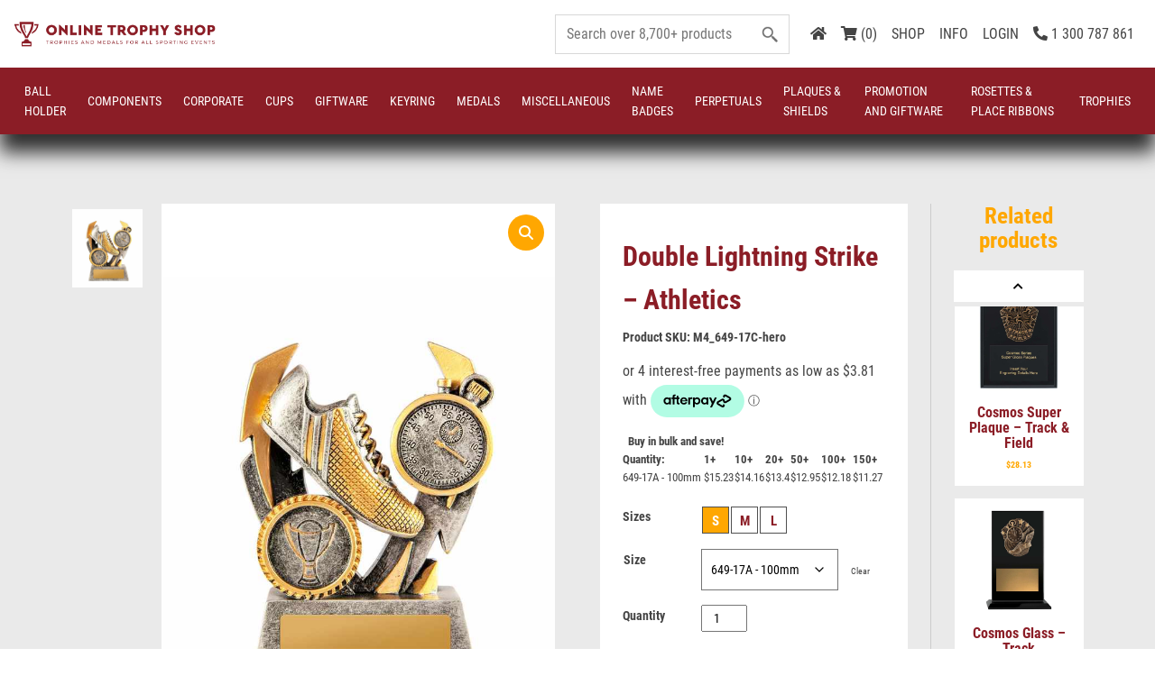

--- FILE ---
content_type: text/html; charset=UTF-8
request_url: https://www.onlinetrophyshop.com.au/product/double-lightning-strike-athletics/
body_size: 46768
content:
<!doctype html>
<html lang="en-AU">
<head>
	<meta charset="UTF-8">
	<meta name="viewport" content="width=device-width, initial-scale=1">
	<link rel="profile" href="https://gmpg.org/xfn/11">
	<meta name='robots' content='index, follow, max-image-preview:large, max-snippet:-1, max-video-preview:-1' />

<!-- Google Tag Manager for WordPress by gtm4wp.com -->
<script data-cfasync="false" data-pagespeed-no-defer>
	var gtm4wp_datalayer_name = "dataLayer";
	var dataLayer = dataLayer || [];
	const gtm4wp_use_sku_instead = 1;
	const gtm4wp_currency = 'AUD';
	const gtm4wp_product_per_impression = 10;
	const gtm4wp_clear_ecommerce = true;
	const gtm4wp_datalayer_max_timeout = 2000;
</script>
<!-- End Google Tag Manager for WordPress by gtm4wp.com -->
	<!-- This site is optimized with the Yoast SEO plugin v25.2 - https://yoast.com/wordpress/plugins/seo/ -->
	<title>Double Lightning Strike - Athletics - Online Trophy Shop</title>
	<link rel="canonical" href="https://www.onlinetrophyshop.com.au/product/double-lightning-strike-athletics/" />
	<meta property="og:locale" content="en_US" />
	<meta property="og:type" content="article" />
	<meta property="og:title" content="Double Lightning Strike - Athletics - Online Trophy Shop" />
	<meta property="og:description" content="modern lightning design, great value, ideal for participation, silver" />
	<meta property="og:url" content="https://www.onlinetrophyshop.com.au/product/double-lightning-strike-athletics/" />
	<meta property="og:site_name" content="Online Trophy Shop" />
	<meta property="article:modified_time" content="2025-11-07T17:17:13+00:00" />
	<meta property="og:image" content="https://www.onlinetrophyshop.com.au/wp-content/uploads/2025/11/orginal_649-17a.jpg" />
	<meta property="og:image:width" content="1" />
	<meta property="og:image:height" content="1" />
	<meta property="og:image:type" content="image/jpeg" />
	<meta name="twitter:card" content="summary_large_image" />
	<script type="application/ld+json" class="yoast-schema-graph">{"@context":"https://schema.org","@graph":[{"@type":"WebPage","@id":"https://www.onlinetrophyshop.com.au/product/double-lightning-strike-athletics/","url":"https://www.onlinetrophyshop.com.au/product/double-lightning-strike-athletics/","name":"Double Lightning Strike - Athletics - Online Trophy Shop","isPartOf":{"@id":"https://www.onlinetrophyshop.com.au/#website"},"primaryImageOfPage":{"@id":"https://www.onlinetrophyshop.com.au/product/double-lightning-strike-athletics/#primaryimage"},"image":{"@id":"https://www.onlinetrophyshop.com.au/product/double-lightning-strike-athletics/#primaryimage"},"thumbnailUrl":"https://www.onlinetrophyshop.com.au/wp-content/uploads/2025/11/orginal_649-17a.jpg","datePublished":"2024-06-28T09:52:39+00:00","dateModified":"2025-11-07T17:17:13+00:00","breadcrumb":{"@id":"https://www.onlinetrophyshop.com.au/product/double-lightning-strike-athletics/#breadcrumb"},"inLanguage":"en-AU","potentialAction":[{"@type":"ReadAction","target":["https://www.onlinetrophyshop.com.au/product/double-lightning-strike-athletics/"]}]},{"@type":"ImageObject","inLanguage":"en-AU","@id":"https://www.onlinetrophyshop.com.au/product/double-lightning-strike-athletics/#primaryimage","url":"https://www.onlinetrophyshop.com.au/wp-content/uploads/2025/11/orginal_649-17a.jpg","contentUrl":"https://www.onlinetrophyshop.com.au/wp-content/uploads/2025/11/orginal_649-17a.jpg"},{"@type":"BreadcrumbList","@id":"https://www.onlinetrophyshop.com.au/product/double-lightning-strike-athletics/#breadcrumb","itemListElement":[{"@type":"ListItem","position":1,"name":"Home","item":"https://www.onlinetrophyshop.com.au/"},{"@type":"ListItem","position":2,"name":"Shop","item":"https://www.onlinetrophyshop.com.au/shop/"},{"@type":"ListItem","position":3,"name":"Double Lightning Strike &#8211; Athletics"}]},{"@type":"WebSite","@id":"https://www.onlinetrophyshop.com.au/#website","url":"https://www.onlinetrophyshop.com.au/","name":"Online Trophy Shop","description":"Online Trophy Shop","publisher":{"@id":"https://www.onlinetrophyshop.com.au/#organization"},"potentialAction":[{"@type":"SearchAction","target":{"@type":"EntryPoint","urlTemplate":"https://www.onlinetrophyshop.com.au/?s={search_term_string}"},"query-input":{"@type":"PropertyValueSpecification","valueRequired":true,"valueName":"search_term_string"}}],"inLanguage":"en-AU"},{"@type":"Organization","@id":"https://www.onlinetrophyshop.com.au/#organization","name":"Online Trophy Shop","url":"https://www.onlinetrophyshop.com.au/","logo":{"@type":"ImageObject","inLanguage":"en-AU","@id":"https://www.onlinetrophyshop.com.au/#/schema/logo/image/","url":"https://www.onlinetrophyshop.com.au/wp-content/uploads/2021/09/logo.png","contentUrl":"https://www.onlinetrophyshop.com.au/wp-content/uploads/2021/09/logo.png","width":250,"height":42,"caption":"Online Trophy Shop"},"image":{"@id":"https://www.onlinetrophyshop.com.au/#/schema/logo/image/"}}]}</script>
	<!-- / Yoast SEO plugin. -->


<link href='https://fonts.gstatic.com' crossorigin rel='preconnect' />
<link rel="alternate" type="application/rss+xml" title="Online Trophy Shop &raquo; Feed" href="https://www.onlinetrophyshop.com.au/feed/" />
<link rel="alternate" type="application/rss+xml" title="Online Trophy Shop &raquo; Comments Feed" href="https://www.onlinetrophyshop.com.au/comments/feed/" />
<style id='wp-img-auto-sizes-contain-inline-css'>
img:is([sizes=auto i],[sizes^="auto," i]){contain-intrinsic-size:3000px 1500px}
/*# sourceURL=wp-img-auto-sizes-contain-inline-css */
</style>
<style id='classic-theme-styles-inline-css'>
/*! This file is auto-generated */
.wp-block-button__link{color:#fff;background-color:#32373c;border-radius:9999px;box-shadow:none;text-decoration:none;padding:calc(.667em + 2px) calc(1.333em + 2px);font-size:1.125em}.wp-block-file__button{background:#32373c;color:#fff;text-decoration:none}
/*# sourceURL=/wp-includes/css/classic-themes.min.css */
</style>
<link rel='stylesheet' id='photoswipe-css' href='https://www.onlinetrophyshop.com.au/wp-content/plugins/monsta-unified-core/modules/gallery-zoom/lib/photoswipe/css/photoswipe.css?ver=1.3.6' media='all' />
<link rel='stylesheet' id='mohawk-photoswipe-css' href='https://www.onlinetrophyshop.com.au/wp-content/plugins/monsta-unified-core/modules/gallery-zoom/templates/mohawk/assets/css/mohawk.css?ver=1.3.6' media='all' />
<style id='woocommerce-inline-inline-css'>
.woocommerce form .form-row .required { visibility: visible; }
/*# sourceURL=woocommerce-inline-inline-css */
</style>
<link rel='stylesheet' id='monsta-unified-core-css' href='https://www.onlinetrophyshop.com.au/wp-content/plugins/monsta-unified-core/assets/css/monsta-unified-core.css?ver=1.3.6' media='all' />
<link rel='stylesheet' id='monsta-uc-advance-woo-search-css' href='https://www.onlinetrophyshop.com.au/wp-content/plugins/monsta-unified-core/modules/theme-overrides/styles/advance-woo-search/common.css?ver=1.3.6' media='all' />
<link rel='stylesheet' id='monsta-uc-woocommerce-css' href='https://www.onlinetrophyshop.com.au/wp-content/plugins/monsta-unified-core/modules/theme-overrides/styles/woocommerce/woocommerce.css?ver=1.3.6' media='all' />
<link rel='stylesheet' id='monsta-uc-woocommerce-layout-css' href='https://www.onlinetrophyshop.com.au/wp-content/plugins/monsta-unified-core/modules/theme-overrides/styles/woocommerce/woocommerce-layout.css?ver=1.3.6' media='all' />
<link rel='stylesheet' id='monsta-uc-woocommerce-smallscreen-css' href='https://www.onlinetrophyshop.com.au/wp-content/plugins/monsta-unified-core/modules/theme-overrides/styles/woocommerce/woocommerce-smallscreen.css?ver=1.3.6' media='only screen and (max-width: 768px)' />
<link rel='stylesheet' id='monsta-uc-v1-layout-css' href='https://www.onlinetrophyshop.com.au/wp-content/plugins/monsta-unified-core/modules/theme-overrides/styles/mohawk-v1-styles.css?ver=1.3.6' media='all' />
<script data-handle="jquery-core" src="https://www.onlinetrophyshop.com.au/wp-includes/js/jquery/jquery.min.js?ver=3.7.1" id="jquery-core-js"></script>
<script id="WCPAY_ASSETS-js-extra">
var wcpayAssets = {"url":"https://www.onlinetrophyshop.com.au/wp-content/plugins/woocommerce-payments/dist/"};
//# sourceURL=WCPAY_ASSETS-js-extra
</script>
<link rel="https://api.w.org/" href="https://www.onlinetrophyshop.com.au/wp-json/" /><link rel="alternate" title="JSON" type="application/json" href="https://www.onlinetrophyshop.com.au/wp-json/wp/v2/product/976439" />

<!-- Google Tag Manager for WordPress by gtm4wp.com -->
<!-- GTM Container placement set to automatic -->
<script data-cfasync="false" data-pagespeed-no-defer>
	var dataLayer_content = {"pagePostType":"product","pagePostType2":"single-product","customerTotalOrders":0,"customerTotalOrderValue":0,"customerFirstName":"","customerLastName":"","customerBillingFirstName":"","customerBillingLastName":"","customerBillingCompany":"","customerBillingAddress1":"","customerBillingAddress2":"","customerBillingCity":"","customerBillingState":"","customerBillingPostcode":"","customerBillingCountry":"","customerBillingEmail":"","customerBillingEmailHash":"","customerBillingPhone":"","customerShippingFirstName":"","customerShippingLastName":"","customerShippingCompany":"","customerShippingAddress1":"","customerShippingAddress2":"","customerShippingCity":"","customerShippingState":"","customerShippingPostcode":"","customerShippingCountry":"","cartContent":{"totals":{"applied_coupons":[],"discount_total":0,"subtotal":0,"total":0},"items":[]},"productRatingCounts":[],"productAverageRating":0,"productReviewCount":0,"productType":"variable","productIsVariable":1};
	dataLayer.push( dataLayer_content );
</script>
<script data-cfasync="false" data-pagespeed-no-defer>
(function(w,d,s,l,i){w[l]=w[l]||[];w[l].push({'gtm.start':
new Date().getTime(),event:'gtm.js'});var f=d.getElementsByTagName(s)[0],
j=d.createElement(s),dl=l!='dataLayer'?'&l='+l:'';j.async=true;j.src=
'//www.googletagmanager.com/gtm.js?id='+i+dl;f.parentNode.insertBefore(j,f);
})(window,document,'script','dataLayer','GTM-W8448PNQ');
</script>
<!-- End Google Tag Manager for WordPress by gtm4wp.com -->		<script>
			document.documentElement.className = document.documentElement.className.replace('no-js', 'js');
		</script>
				<style>
			.no-js img.lazyload {
				display: none;
			}

			figure.wp-block-image img.lazyloading {
				min-width: 150px;
			}

						.lazyload, .lazyloading {
				opacity: 0;
			}

			.lazyloaded {
				opacity: 1;
				transition: opacity 400ms;
				transition-delay: 0ms;
			}

					</style>
			<noscript><style>.woocommerce-product-gallery{ opacity: 1 !important; }</style></noscript>
	<style>.recentcomments a{display:inline !important;padding:0 !important;margin:0 !important;}</style><title>Double Lightning Strike &#8211; Athletics - Buy Online | Onlinetrophyshop.com.au</title>
<meta name="description" content="Shop the modern lightning design Double Lightning Strike &#8211; Athletics at Onlinetrophyshop.com.au. Ideal for participation, great value, in silver. Shop now!">
<script type="application/ld+json">{"@context":"https://schema.org/","@type":"Product","name":"Double Lightning Strike - Athletics","image":"https://www.onlinetrophyshop.com.au/wp-content/uploads/2025/11/orginal_649-17a.jpg","description":"Shop the modern lightning design Double Lightning Strike &#8211; Athletics at Onlinetrophyshop.com.au. Ideal for participation, great value, in silver. Shop now!","sku":"M4_649-17C-hero","offers":{"@type":"Offer","url":"https://www.onlinetrophyshop.com.au/product/double-lightning-strike-athletics/","priceCurrency":"AUD","price":"15.23","availability":"https://schema.org/InStock","itemCondition":"https://schema.org/NewCondition"}}</script>
		<style id="wp-custom-css">
			.wp-block-group.row_features h2.has-text-align-center {
	text-align: center !important;
}

.aws-container .aws-search-label {
    position: absolute !important;
    left: -10000px;
    top: auto;
    width: 1px;
    height: 1px;
    overflow: hidden;
    clip: rect(1px, 1px, 1px, 1px);
}
.aws-container .aws-search-form .aws-search-clear {
    display: none !important;
    position: absolute;
    top: 0;
    right: 0;
    z-index: 2;
    cursor: pointer;
    color: #757575;
    height: 100%;
    width: 38px;
    padding: 0 0 0 10px;
    text-align: left;
}

nav#mobile-navigation {
    position: fixed;
    bottom: 100%;
    width: 100%;
    height: 100%;
    display: flex;
    align-items: center;
    justify-content: center;
    z-index: 9999!important;
    opacity: 0;
    pointer-events: none;
    -webkit-transition: 0.5s;
    -moz-transition: 0.5s;
    -o-transition: 0.5s;
    transition: 0.5s;
    background-color: var(--primary-color);
    -webkit-transition: 0.5s;
    -moz-transition: 0.5s;
    -o-transition: 0.5s;
    transition: 0.5s
}

nav#mobile-navigation .menu-main-menu-container {
    height: 100%;
    display: flex;
    align-items: start;
    justify-content: center;
    margin-top: 160px
}

nav#mobile-navigation .menu-main-menu-container ul {
    list-style: none;
    padding: 0;
    margin: 0;
    text-align: center
}

nav#mobile-navigation .menu-main-menu-container ul li {
    border: none
}

nav#mobile-navigation .menu-main-menu-container ul li a {
    padding-left: 0;
    font-weight: 700;
    color: #fff;
    line-height: 2.2;
    text-transform: uppercase;
    font-size: 18px;
    letter-spacing: 2px
}

nav#mobile-navigation .menu-main-menu-container ul li ul.sub-menu {
    opacity: 0;
    height: 0;
    -webkit-transition: 0.5s;
    -moz-transition: 0.5s;
    -o-transition: 0.5s;
    transition: 0.5s
}

nav#mobile-navigation .menu-main-menu-container ul li ul.sub-menu li a {
    font-size: 14px;
    font-weight: 400
}

nav#mobile-navigation .menu-main-menu-container ul li ul.sub-menu li a .menu-item-desc {
    display: none
}

nav#mobile-navigation .menu-main-menu-container ul li ul.sub-menu li.coming_soon {
    display: none
}

nav#mobile-navigation .menu-main-menu-container ul li.open ul.sub-menu {
    opacity: 1;
    height: auto
}

nav#mobile-navigation .close {
    background: transparent;
    border: transparent;
    font-size: 45px;
    top: 0;
    right: 8px;
    padding: 0 11px;
    color: #fff;
    z-index: 99999
}

nav#mobile-navigation .search-widget {
    position: absolute;
    top: 25px;
    width: 100%;
    left: 0;
    display: flex;
    align-items: center;
    justify-content: center
}

nav#mobile-navigation .search-widget>div {
    width: 300px
}

nav#mobile-navigation .search-widget .aws-search-field::placeholder {
    color: #fff!important
}

body.mobile_menu_open {
    width: 100%;
    height: 100%;
    overflow: hidden
}

body.mobile_menu_open nav#mobile-navigation {
    bottom: 0;
    opacity: 1;
    pointer-events: all;
    overflow: hidden
}

nav#mobile-navigation {
    overflow-y: scroll
}

nav#mobile-navigation .menu-main-menu-container {
    flex-direction: column;
    align-items: center;
    margin-top: 0
}

nav#mobile-navigation .menu-main-menu-container .search-widget {
    position: relative;
    top: 0;
    justify-content: right;
    margin-right: 0;
    margin-bottom: 15px
}

nav#mobile-navigation .menu-main-menu-container ul .collapsible.active span:before {
    content: "\f106"
}

nav#mobile-navigation .menu-main-menu-container ul .collapsible {
    padding-left: 40px
}

nav#mobile-navigation .menu-main-menu-container ul .collapsible span:before {
    content: "\f107";
    font-size: 20px;
    margin-left: 25px;
    font-weight: 700;
    color: #FFF;
    font-family: "Font Awesome 5 Free";
    float: right
}

@media (max-width: 320px) {
    nav#mobile-navigation .menu-main-menu-container ul .collapsible {
        padding-left:0
    }
}

nav#mobile-navigation .menu-main-menu-container ul div.menu-item a {
    padding-left: 0;
    font-weight: 700;
    color: #fff;
    line-height: 2.2;
    text-transform: uppercase;
    font-size: 18px;
    letter-spacing: 2px
}

nav#mobile-navigation .menu-main-menu-container ul div.sub-content a {
    padding-left: 0;
    font-weight: 700;
    color: #fff;
    line-height: 2.2;
    text-transform: uppercase;
    font-size: 18px;
    letter-spacing: 2px;
    font-size: 12px;
    font-weight: 400
}

nav#mobile-navigation .menu-main-menu-container .content {
    max-height: 0;
    overflow: hidden;
    transition: max-height 0.2s ease-out
}

nav#mobile-navigation .search-widget > div {
    width: 100%
}

nav#mobile-navigation .menu-main-menu-container {
    max-width: 400px;
    width: 100%
}

nav#mobile-navigation .menu-main-menu-container > ul {
    width: 100%
}

nav#mobile-navigation .menu-main-menu-container >ul >.collapsible {
    padding-left: 0
}

nav#mobile-navigation .menu-main-menu-container > ul div.menu-item {
    position: relative
}

nav#mobile-navigation .menu-main-menu-container > ul div.menu-item>span {
    right: 0;
    position: absolute;
    z-index: 3
}

nav#mobile-navigation .menu-main-menu-container > ul div.menu-item .view-category {
    line-height: 1.75!important;
    float: left
}

nav#mobile-navigation .menu-main-menu-container > ul div.menu-item .view-category:hover svg {
    fill: var(--secondary-color)
}

nav#mobile-navigation .menu-main-menu-container > ul div.menu-item .view-category svg {
    fill: #fff
}

@media only screen and (max-width: 480px) {
    nav#mobile-navigation .menu-main-menu-container {
        padding-left:20px;
        padding-right: 20px
    }
}

.wp-block-group.row_features .container {
	gap: 2rem;
}
.wp-block-group.row_features .feature-item img{
	height: 80px!important;
}

.price-endnote{
    padding: 0 5px;
    color: var(--secondary-color);
	  margin-bottom: 0px;
}		</style>
		<!-- Google tag (gtag.js) -->
<script async src="https://www.googletagmanager.com/gtag/js?id=G-GX5VHYK9QZ"></script>
<script>
  window.dataLayer = window.dataLayer || [];
  function gtag(){dataLayer.push(arguments);}
  gtag('js', new Date());

  gtag('config', 'G-GX5VHYK9QZ');
</script>    <link rel="icon" type="image/x-icon" href="https://www.onlinetrophyshop.com.au/wp-content/uploads/2023/05/favicon.png"><style id='global-styles-inline-css'>
:root{--wp--preset--aspect-ratio--square: 1;--wp--preset--aspect-ratio--4-3: 4/3;--wp--preset--aspect-ratio--3-4: 3/4;--wp--preset--aspect-ratio--3-2: 3/2;--wp--preset--aspect-ratio--2-3: 2/3;--wp--preset--aspect-ratio--16-9: 16/9;--wp--preset--aspect-ratio--9-16: 9/16;--wp--preset--color--black: #000000;--wp--preset--color--cyan-bluish-gray: #abb8c3;--wp--preset--color--white: #ffffff;--wp--preset--color--pale-pink: #f78da7;--wp--preset--color--vivid-red: #cf2e2e;--wp--preset--color--luminous-vivid-orange: #ff6900;--wp--preset--color--luminous-vivid-amber: #fcb900;--wp--preset--color--light-green-cyan: #7bdcb5;--wp--preset--color--vivid-green-cyan: #00d084;--wp--preset--color--pale-cyan-blue: #8ed1fc;--wp--preset--color--vivid-cyan-blue: #0693e3;--wp--preset--color--vivid-purple: #9b51e0;--wp--preset--gradient--vivid-cyan-blue-to-vivid-purple: linear-gradient(135deg,rgb(6,147,227) 0%,rgb(155,81,224) 100%);--wp--preset--gradient--light-green-cyan-to-vivid-green-cyan: linear-gradient(135deg,rgb(122,220,180) 0%,rgb(0,208,130) 100%);--wp--preset--gradient--luminous-vivid-amber-to-luminous-vivid-orange: linear-gradient(135deg,rgb(252,185,0) 0%,rgb(255,105,0) 100%);--wp--preset--gradient--luminous-vivid-orange-to-vivid-red: linear-gradient(135deg,rgb(255,105,0) 0%,rgb(207,46,46) 100%);--wp--preset--gradient--very-light-gray-to-cyan-bluish-gray: linear-gradient(135deg,rgb(238,238,238) 0%,rgb(169,184,195) 100%);--wp--preset--gradient--cool-to-warm-spectrum: linear-gradient(135deg,rgb(74,234,220) 0%,rgb(151,120,209) 20%,rgb(207,42,186) 40%,rgb(238,44,130) 60%,rgb(251,105,98) 80%,rgb(254,248,76) 100%);--wp--preset--gradient--blush-light-purple: linear-gradient(135deg,rgb(255,206,236) 0%,rgb(152,150,240) 100%);--wp--preset--gradient--blush-bordeaux: linear-gradient(135deg,rgb(254,205,165) 0%,rgb(254,45,45) 50%,rgb(107,0,62) 100%);--wp--preset--gradient--luminous-dusk: linear-gradient(135deg,rgb(255,203,112) 0%,rgb(199,81,192) 50%,rgb(65,88,208) 100%);--wp--preset--gradient--pale-ocean: linear-gradient(135deg,rgb(255,245,203) 0%,rgb(182,227,212) 50%,rgb(51,167,181) 100%);--wp--preset--gradient--electric-grass: linear-gradient(135deg,rgb(202,248,128) 0%,rgb(113,206,126) 100%);--wp--preset--gradient--midnight: linear-gradient(135deg,rgb(2,3,129) 0%,rgb(40,116,252) 100%);--wp--preset--font-size--small: 13px;--wp--preset--font-size--medium: 20px;--wp--preset--font-size--large: 36px;--wp--preset--font-size--x-large: 42px;--wp--preset--spacing--20: 0.44rem;--wp--preset--spacing--30: 0.67rem;--wp--preset--spacing--40: 1rem;--wp--preset--spacing--50: 1.5rem;--wp--preset--spacing--60: 2.25rem;--wp--preset--spacing--70: 3.38rem;--wp--preset--spacing--80: 5.06rem;--wp--preset--shadow--natural: 6px 6px 9px rgba(0, 0, 0, 0.2);--wp--preset--shadow--deep: 12px 12px 50px rgba(0, 0, 0, 0.4);--wp--preset--shadow--sharp: 6px 6px 0px rgba(0, 0, 0, 0.2);--wp--preset--shadow--outlined: 6px 6px 0px -3px rgb(255, 255, 255), 6px 6px rgb(0, 0, 0);--wp--preset--shadow--crisp: 6px 6px 0px rgb(0, 0, 0);}:where(.is-layout-flex){gap: 0.5em;}:where(.is-layout-grid){gap: 0.5em;}body .is-layout-flex{display: flex;}.is-layout-flex{flex-wrap: wrap;align-items: center;}.is-layout-flex > :is(*, div){margin: 0;}body .is-layout-grid{display: grid;}.is-layout-grid > :is(*, div){margin: 0;}:where(.wp-block-columns.is-layout-flex){gap: 2em;}:where(.wp-block-columns.is-layout-grid){gap: 2em;}:where(.wp-block-post-template.is-layout-flex){gap: 1.25em;}:where(.wp-block-post-template.is-layout-grid){gap: 1.25em;}.has-black-color{color: var(--wp--preset--color--black) !important;}.has-cyan-bluish-gray-color{color: var(--wp--preset--color--cyan-bluish-gray) !important;}.has-white-color{color: var(--wp--preset--color--white) !important;}.has-pale-pink-color{color: var(--wp--preset--color--pale-pink) !important;}.has-vivid-red-color{color: var(--wp--preset--color--vivid-red) !important;}.has-luminous-vivid-orange-color{color: var(--wp--preset--color--luminous-vivid-orange) !important;}.has-luminous-vivid-amber-color{color: var(--wp--preset--color--luminous-vivid-amber) !important;}.has-light-green-cyan-color{color: var(--wp--preset--color--light-green-cyan) !important;}.has-vivid-green-cyan-color{color: var(--wp--preset--color--vivid-green-cyan) !important;}.has-pale-cyan-blue-color{color: var(--wp--preset--color--pale-cyan-blue) !important;}.has-vivid-cyan-blue-color{color: var(--wp--preset--color--vivid-cyan-blue) !important;}.has-vivid-purple-color{color: var(--wp--preset--color--vivid-purple) !important;}.has-black-background-color{background-color: var(--wp--preset--color--black) !important;}.has-cyan-bluish-gray-background-color{background-color: var(--wp--preset--color--cyan-bluish-gray) !important;}.has-white-background-color{background-color: var(--wp--preset--color--white) !important;}.has-pale-pink-background-color{background-color: var(--wp--preset--color--pale-pink) !important;}.has-vivid-red-background-color{background-color: var(--wp--preset--color--vivid-red) !important;}.has-luminous-vivid-orange-background-color{background-color: var(--wp--preset--color--luminous-vivid-orange) !important;}.has-luminous-vivid-amber-background-color{background-color: var(--wp--preset--color--luminous-vivid-amber) !important;}.has-light-green-cyan-background-color{background-color: var(--wp--preset--color--light-green-cyan) !important;}.has-vivid-green-cyan-background-color{background-color: var(--wp--preset--color--vivid-green-cyan) !important;}.has-pale-cyan-blue-background-color{background-color: var(--wp--preset--color--pale-cyan-blue) !important;}.has-vivid-cyan-blue-background-color{background-color: var(--wp--preset--color--vivid-cyan-blue) !important;}.has-vivid-purple-background-color{background-color: var(--wp--preset--color--vivid-purple) !important;}.has-black-border-color{border-color: var(--wp--preset--color--black) !important;}.has-cyan-bluish-gray-border-color{border-color: var(--wp--preset--color--cyan-bluish-gray) !important;}.has-white-border-color{border-color: var(--wp--preset--color--white) !important;}.has-pale-pink-border-color{border-color: var(--wp--preset--color--pale-pink) !important;}.has-vivid-red-border-color{border-color: var(--wp--preset--color--vivid-red) !important;}.has-luminous-vivid-orange-border-color{border-color: var(--wp--preset--color--luminous-vivid-orange) !important;}.has-luminous-vivid-amber-border-color{border-color: var(--wp--preset--color--luminous-vivid-amber) !important;}.has-light-green-cyan-border-color{border-color: var(--wp--preset--color--light-green-cyan) !important;}.has-vivid-green-cyan-border-color{border-color: var(--wp--preset--color--vivid-green-cyan) !important;}.has-pale-cyan-blue-border-color{border-color: var(--wp--preset--color--pale-cyan-blue) !important;}.has-vivid-cyan-blue-border-color{border-color: var(--wp--preset--color--vivid-cyan-blue) !important;}.has-vivid-purple-border-color{border-color: var(--wp--preset--color--vivid-purple) !important;}.has-vivid-cyan-blue-to-vivid-purple-gradient-background{background: var(--wp--preset--gradient--vivid-cyan-blue-to-vivid-purple) !important;}.has-light-green-cyan-to-vivid-green-cyan-gradient-background{background: var(--wp--preset--gradient--light-green-cyan-to-vivid-green-cyan) !important;}.has-luminous-vivid-amber-to-luminous-vivid-orange-gradient-background{background: var(--wp--preset--gradient--luminous-vivid-amber-to-luminous-vivid-orange) !important;}.has-luminous-vivid-orange-to-vivid-red-gradient-background{background: var(--wp--preset--gradient--luminous-vivid-orange-to-vivid-red) !important;}.has-very-light-gray-to-cyan-bluish-gray-gradient-background{background: var(--wp--preset--gradient--very-light-gray-to-cyan-bluish-gray) !important;}.has-cool-to-warm-spectrum-gradient-background{background: var(--wp--preset--gradient--cool-to-warm-spectrum) !important;}.has-blush-light-purple-gradient-background{background: var(--wp--preset--gradient--blush-light-purple) !important;}.has-blush-bordeaux-gradient-background{background: var(--wp--preset--gradient--blush-bordeaux) !important;}.has-luminous-dusk-gradient-background{background: var(--wp--preset--gradient--luminous-dusk) !important;}.has-pale-ocean-gradient-background{background: var(--wp--preset--gradient--pale-ocean) !important;}.has-electric-grass-gradient-background{background: var(--wp--preset--gradient--electric-grass) !important;}.has-midnight-gradient-background{background: var(--wp--preset--gradient--midnight) !important;}.has-small-font-size{font-size: var(--wp--preset--font-size--small) !important;}.has-medium-font-size{font-size: var(--wp--preset--font-size--medium) !important;}.has-large-font-size{font-size: var(--wp--preset--font-size--large) !important;}.has-x-large-font-size{font-size: var(--wp--preset--font-size--x-large) !important;}
/*# sourceURL=global-styles-inline-css */
</style>
<link rel='stylesheet' id='mohawk-font-css' href='https://www.onlinetrophyshop.com.au/wp-content/themes/mohawk/webfonts/roboto-condensed/stylesheet.css?ver=1682694182' media='all' />
<link rel='stylesheet' id='fontawesome-css' href='https://www.onlinetrophyshop.com.au/wp-content/themes/mohawk/includes/fontawesome/css/all.min.css?ver=1682694181' media='all' />
<link rel='stylesheet' id='mohawk-slick-css' href='https://www.onlinetrophyshop.com.au/wp-content/themes/mohawk/includes/slick/slick.css?ver=1682694182' media='all' />
<link rel='stylesheet' id='drift-zoom-css' href='https://www.onlinetrophyshop.com.au/wp-content/themes/mohawk/includes/drift/drift.min.css?ver=1682694181' media='all' />
<link rel='stylesheet' id='mohawk-main-css' href='https://www.onlinetrophyshop.com.au/wp-content/themes/mohawk/styles/mohawk_main.css?ver=1682694182' media='all' />
<link rel='stylesheet' id='mohawk-ribbon-css' href='https://www.onlinetrophyshop.com.au/wp-content/themes/mohawk/styles/mohawk_ribbon.css?ver=1714546892' media='all' />
</head>
<body class="wp-singular product-template-default single single-product postid-976439 wp-custom-logo wp-theme-mohawk theme-mohawk woocommerce woocommerce-page woocommerce-no-js frontend browser_chrome os_osx">
    
<!-- GTM Container placement set to automatic -->
<!-- Google Tag Manager (noscript) -->
				<noscript><iframe src="https://www.googletagmanager.com/ns.html?id=GTM-W8448PNQ" height="0" width="0" style="display:none;visibility:hidden" aria-hidden="true"></iframe></noscript>
<!-- End Google Tag Manager (noscript) -->    <div id="page" class="site">

        
        <header class="header-desktop header-sm submenu-white mainmenu-white ">
            <div class="header-inner u-pr">
                                <div class="row-header hide">
                    <div class="container">
                        <div class="row no-gutters row-header-inner">
                            
                            <div class="col-sm-2 text-center">
                                <div id="logo" class="logo logo_white">
                                    <a href="https://www.onlinetrophyshop.com.au">
                                                                                    <img width="250" height="42" data-src="https://www.onlinetrophyshop.com.au/wp-content/uploads/2023/05/ots-logo.png" class="custom-logo lazyload" alt="Online Trophy Shop" src="[data-uri]" style="--smush-placeholder-width: 250px; --smush-placeholder-aspect-ratio: 250/42;"><noscript><img width="250" height="42" data-src="https://www.onlinetrophyshop.com.au/wp-content/uploads/2023/05/ots-logo.png" class="custom-logo lazyload" alt="Online Trophy Shop" src="[data-uri]" style="--smush-placeholder-width: 250px; --smush-placeholder-aspect-ratio: 250/42;"><noscript><img width="250" height="42" src="https://www.onlinetrophyshop.com.au/wp-content/uploads/2023/05/ots-logo.png" class="custom-logo" alt="Online Trophy Shop"></noscript></noscript>
                                                                            </a>
                                </div>
                            </div>

                            <div class="col-sm-10 text-right col-account">
                                <div class="col-account-inner">
                                    <div class="search-widget" data-total="8628">
                                        <div class="aws-container" data-url="/?wc-ajax=aws_action" data-siteurl="https://www.onlinetrophyshop.com.au" data-lang="" data-show-loader="true" data-show-more="true" data-show-page="true" data-ajax-search="true" data-show-clear="true" data-mobile-screen="false" data-use-analytics="false" data-min-chars="1" data-buttons-order="1" data-timeout="300" data-is-mobile="false" data-page-id="976439" data-tax="" ><form class="aws-search-form" action="https://www.onlinetrophyshop.com.au/" method="get" role="search" ><div class="aws-wrapper"><label class="aws-search-label" for="696ec16b8dff8">Search products</label><input type="search" name="s" id="696ec16b8dff8" value="" class="aws-search-field" placeholder="Search products" autocomplete="off" /><input type="hidden" name="post_type" value="product"><input type="hidden" name="type_aws" value="true"><div class="aws-search-clear"><span>×</span></div><div class="aws-loader"></div></div></form></div>                                    </div>

                                    <div class="menu-account-menu-container"><ul id="menu-account-menu" class="menu"><li class=' menu-item menu-item-type-post_type menu-item-object-page menu-item-home' data-cat='3232'><a  href="https://www.onlinetrophyshop.com.au/"><i class="fas fa-home"></i></a></li><li class=' menu-item menu-item-type-custom menu-item-object-custom' data-cat='36'><a class="cart-customlocation cart-link" href="#minicart" data-toggle="modal" data-target="#minicart"><i class="fas fa-shopping-cart"></i> (0)</a></li><li class=' menu-item menu-item-type-post_type menu-item-object-page current_page_parent' data-cat='3233'><a  href="https://www.onlinetrophyshop.com.au/shop/">SHOP</a></li><li class='menu-info menu-item menu-item-type-custom menu-item-object-custom menu-item-has-children' data-cat='34'><a  href="#">INFO</a>
<ul class="sub-menu">
<li class=' menu-item menu-item-type-post_type menu-item-object-page' data-cat='3265'><a  href="https://www.onlinetrophyshop.com.au/about-us/">About Us</a></li><li class=' menu-item menu-item-type-post_type menu-item-object-page' data-cat='1123314'><a  href="https://www.onlinetrophyshop.com.au/blog/">Blogs</a></li><li class=' menu-item menu-item-type-post_type menu-item-object-page' data-cat='3264'><a  href="https://www.onlinetrophyshop.com.au/faqs/">FAQs</a></li><li class=' menu-item menu-item-type-post_type menu-item-object-page' data-cat='3263'><a  href="https://www.onlinetrophyshop.com.au/contact-us/">Contact Us</a></li><li class=' menu-item menu-item-type-post_type menu-item-object-page menu-item-privacy-policy' data-cat='12004'><a  href="https://www.onlinetrophyshop.com.au/privacy/">Privacy Policy</a></li><li class=' menu-item menu-item-type-post_type menu-item-object-page' data-cat='3260'><a  href="https://www.onlinetrophyshop.com.au/terms/">Terms &#038; Conditions</a></li></ul></li><li class=' menu-item menu-item-type-custom menu-item-object-custom' data-cat='35'><a href="/my-account/">LOGIN</a></li><li class=' menu-item menu-item-type-custom menu-item-object-custom' data-cat='3234'><a href="tel:1300787861"><i class="fas fa-phone-alt"></i> 1 300 787 861</a></li></ul></div> 
                                </div>
                            </div>

                        </div>
                    </div>
                </div>
                
                <div class="row-menu">
                    <div class="container">
                        <div class="menu-main-menu-container"><ul id="menu-main-menu" class="menu">
                        <li class="menu-item menu-item-type-custom menu-item-object-custom " data-cat="154106">
                            <a href="https://www.onlinetrophyshop.com.au/product-category/monsta-categories/grouping-154085-159/">Ball Holder</a>
                        </li>
                        <li class="menu-item menu-item-type-custom menu-item-object-custom " data-cat="178955">
                            <a href="https://www.onlinetrophyshop.com.au/product-category/monsta-categories/grouping-154085-275/">Components</a>
                        </li>
                        <li class="menu-item menu-item-type-custom menu-item-object-custom " data-cat="154103">
                            <a href="https://www.onlinetrophyshop.com.au/product-category/monsta-categories/grouping-154085-50/">Corporate</a>
                        </li>
                        <li class="menu-item menu-item-type-custom menu-item-object-custom " data-cat="154096">
                            <a href="https://www.onlinetrophyshop.com.au/product-category/monsta-categories/grouping-154085-11/">Cups</a>
                        </li>
                        <li class="menu-item menu-item-type-custom menu-item-object-custom " data-cat="154097">
                            <a href="https://www.onlinetrophyshop.com.au/product-category/monsta-categories/grouping-154085-13/">Giftware</a>
                        </li>
                        <li class="menu-item menu-item-type-custom menu-item-object-custom " data-cat="176558">
                            <a href="https://www.onlinetrophyshop.com.au/product-category/monsta-categories/grouping-154085-242/">Keyring</a>
                        </li>
                        <li class="menu-item menu-item-type-custom menu-item-object-custom " data-cat="154100">
                            <a href="https://www.onlinetrophyshop.com.au/product-category/monsta-categories/grouping-154085-20/">Medals</a>
                        </li>
                        <li class="menu-item menu-item-type-custom menu-item-object-custom " data-cat="154101">
                            <a href="https://www.onlinetrophyshop.com.au/product-category/monsta-categories/grouping-154085-21/">Miscellaneous</a>
                        </li>
                        <li class="menu-item menu-item-type-custom menu-item-object-custom " data-cat="182104">
                            <a href="https://www.onlinetrophyshop.com.au/product-category/monsta-categories/grouping-154085-218/">Name Badges</a>
                        </li>
                        <li class="menu-item menu-item-type-custom menu-item-object-custom " data-cat="154102">
                            <a href="https://www.onlinetrophyshop.com.au/product-category/monsta-categories/grouping-154085-23/">Perpetuals</a>
                        </li>
                        <li class="menu-item menu-item-type-custom menu-item-object-custom " data-cat="154099">
                            <a href="https://www.onlinetrophyshop.com.au/product-category/monsta-categories/grouping-154085-18/">Plaques &amp; Shields</a>
                        </li>
                        <li class="menu-item menu-item-type-custom menu-item-object-custom " data-cat="154107">
                            <a href="https://www.onlinetrophyshop.com.au/product-category/monsta-categories/grouping-154085-164/">Promotion and Giftware</a>
                        </li>
                        <li class="menu-item menu-item-type-custom menu-item-object-custom " data-cat="154105">
                            <a href="https://www.onlinetrophyshop.com.au/product-category/monsta-categories/grouping-154085-97/">Rosettes &amp; Place Ribbons</a>
                        </li>
                        <li class="menu-item menu-item-type-custom menu-item-object-custom current_page_item" data-cat="154098">
                            <a href="https://www.onlinetrophyshop.com.au/product-category/monsta-categories/grouping-154085-17/">Trophies</a>
                        </li></ul></div> 
                    </div>
                </div>
                
                
<div class="submenu-wrap u-pa w-100">
					
								<div class="submenu-inner submenu-item u-pa w-100" data-cat="154096">
					<div class="container">
						<div class="submenu-container">
							<div class="row">

								
								

																																				
																				<div class="col-md-2">
										
											<h3>A</h3>
											<ul>
																																							<li>
															<a href="https://www.onlinetrophyshop.com.au/product-category/monsta-categories/grouping-154085-11/cat-154096-733/">Academic/School/Education</a>
																													</li>
																																																																													<li>
															<a href="https://www.onlinetrophyshop.com.au/product-category/monsta-categories/grouping-154085-11/cat-154096-808/">Achievement/Victory/Knowledge</a>
																													</li>
																																																				<li>
															<a href="https://www.onlinetrophyshop.com.au/product-category/monsta-categories/grouping-154085-11/cat-154096-35/">Art</a>
																													</li>
																																																				<li>
															<a href="https://www.onlinetrophyshop.com.au/product-category/monsta-categories/grouping-154085-11/cat-154096-11/">Athletics</a>
																													</li>
																																																				<li>
															<a href="https://www.onlinetrophyshop.com.au/product-category/monsta-categories/grouping-154085-11/cat-154096-731/">Aussie Rules/AFL</a>
																													</li>
																																				</ul>
										
										</div>
										
																																													
																				<div class="col-md-2">
										
											<h3>B</h3>
											<ul>
																																							<li>
															<a href="https://www.onlinetrophyshop.com.au/product-category/monsta-categories/grouping-154085-11/cat-154096-100/">Badminton</a>
																													</li>
																																																																													<li>
															<a href="https://www.onlinetrophyshop.com.au/product-category/monsta-categories/grouping-154085-11/cat-154096-7/">Baseball/Softball/T-Ball</a>
																													</li>
																																																				<li>
															<a href="https://www.onlinetrophyshop.com.au/product-category/monsta-categories/grouping-154085-11/cat-154096-6/">Basketball</a>
																													</li>
																																																				<li>
															<a href="https://www.onlinetrophyshop.com.au/product-category/monsta-categories/grouping-154085-11/cat-154096-809/">Boxing/MMA/Kickboxing</a>
																													</li>
																																				</ul>
										
										</div>
										
																																													
																				<div class="col-md-2">
										
											<h3>C</h3>
											<ul>
																																							<li>
															<a href="https://www.onlinetrophyshop.com.au/product-category/monsta-categories/grouping-154085-11/cat-154096-41/">Chess</a>
																													</li>
																																																																													<li>
															<a href="https://www.onlinetrophyshop.com.au/product-category/monsta-categories/grouping-154085-11/cat-154096-9/">Cricket</a>
																													</li>
																																				</ul>
										
										</div>
										
																																													
																				<div class="col-md-2">
										
											<h3>D</h3>
											<ul>
																																							<li>
															<a href="https://www.onlinetrophyshop.com.au/product-category/monsta-categories/grouping-154085-11/cat-154096-32/">Darts</a>
																													</li>
																																																																													<li>
															<a href="https://www.onlinetrophyshop.com.au/product-category/monsta-categories/grouping-154085-11/cat-154096-44/">Drama</a>
																													</li>
																																				</ul>
										
										</div>
										
																																																																															
																				<div class="col-md-2">
										
											<h3>G</h3>
											<ul>
																																							<li>
															<a href="https://www.onlinetrophyshop.com.au/product-category/monsta-categories/grouping-154085-11/cat-154096-739/">Generic - For All Occasions</a>
																													</li>
																																																																													<li>
															<a href="https://www.onlinetrophyshop.com.au/product-category/monsta-categories/grouping-154085-11/cat-154096-16/">Golf</a>
																													</li>
																																																				<li>
															<a href="https://www.onlinetrophyshop.com.au/product-category/monsta-categories/grouping-154085-11/cat-154096-28/">Gymnastics</a>
																													</li>
																																				</ul>
										
										</div>
										
																																													
																				<div class="col-md-2">
										
											<h3>H</h3>
											<ul>
																																							<li>
															<a href="https://www.onlinetrophyshop.com.au/product-category/monsta-categories/grouping-154085-11/cat-154096-8/">Hockey</a>
																													</li>
																																																													</ul>
										
										</div>
										
																																													
																				<div class="col-md-2">
										
											<h3>I</h3>
											<ul>
																																							<li>
															<a href="https://www.onlinetrophyshop.com.au/product-category/monsta-categories/grouping-154085-11/cat-154096-92/">Ice Hockey</a>
																													</li>
																																																													</ul>
										
										</div>
										
																																																																															
																				<div class="col-md-2">
										
											<h3>L</h3>
											<ul>
																																							<li>
															<a href="https://www.onlinetrophyshop.com.au/product-category/monsta-categories/grouping-154085-11/cat-154096-14/">LifeSaving</a>
																													</li>
																																																													</ul>
										
										</div>
										
																																													
																				<div class="col-md-2">
										
											<h3>M</h3>
											<ul>
																																							<li>
															<a href="https://www.onlinetrophyshop.com.au/product-category/monsta-categories/grouping-154085-11/cat-154096-88/">Martial Arts</a>
																													</li>
																																																																													<li>
															<a href="https://www.onlinetrophyshop.com.au/product-category/monsta-categories/grouping-154085-11/cat-154096-542/">Maths</a>
																													</li>
																																																				<li>
															<a href="https://www.onlinetrophyshop.com.au/product-category/monsta-categories/grouping-154085-11/cat-154096-453/">Metal Cups</a>
																													</li>
																																																				<li>
															<a href="https://www.onlinetrophyshop.com.au/product-category/monsta-categories/grouping-154085-11/cat-154096-49/">Motor Sports</a>
																													</li>
																																																				<li>
															<a href="https://www.onlinetrophyshop.com.au/product-category/monsta-categories/grouping-154085-11/cat-154096-438/">Motorsports</a>
																													</li>
																																																				<li>
															<a href="https://www.onlinetrophyshop.com.au/product-category/monsta-categories/grouping-154085-11/cat-154096-30/">Music</a>
																													</li>
																																				</ul>
										
										</div>
										
																																													
																				<div class="col-md-2">
										
											<h3>N</h3>
											<ul>
																																							<li>
															<a href="https://www.onlinetrophyshop.com.au/product-category/monsta-categories/grouping-154085-11/cat-154096-3/">Netball</a>
																													</li>
																																																																													<li>
															<a href="https://www.onlinetrophyshop.com.au/product-category/monsta-categories/grouping-154085-11/cat-154096-952/">Nickel Plated</a>
																													</li>
																																																				<li>
															<a href="https://www.onlinetrophyshop.com.au/product-category/monsta-categories/grouping-154085-11/cat-154096-131/">Novelty</a>
																													</li>
																																				</ul>
										
										</div>
										
																																																														
																				<div class="col-md-2">
										
											<h3>P</h3>
											<ul>
																																							<li>
															<a href="https://www.onlinetrophyshop.com.au/product-category/monsta-categories/grouping-154085-11/cat-154096-541/">Plastic Cups</a>
																													</li>
																																																																													<li>
															<a href="https://www.onlinetrophyshop.com.au/product-category/monsta-categories/grouping-154085-11/cat-154096-98/">Poker</a>
																													</li>
																																																				<li>
															<a href="https://www.onlinetrophyshop.com.au/product-category/monsta-categories/grouping-154085-11/cat-154096-746/">Prestige Cups</a>
																													</li>
																																																				<li>
															<a href="https://www.onlinetrophyshop.com.au/product-category/monsta-categories/grouping-154085-11/cat-154096-96/">Public Speaking</a>
																													</li>
																																				</ul>
										
										</div>
										
																																																														
																				<div class="col-md-2">
										
											<h3>R</h3>
											<ul>
																																							<li>
															<a href="https://www.onlinetrophyshop.com.au/product-category/monsta-categories/grouping-154085-11/cat-154096-141/">Rugby Union/Rugby League</a>
																													</li>
																																																													</ul>
										
										</div>
										
																																													
																				<div class="col-md-2">
										
											<h3>S</h3>
											<ul>
																																							<li>
															<a href="https://www.onlinetrophyshop.com.au/product-category/monsta-categories/grouping-154085-11/cat-154096-953/">Silver Plated</a>
																													</li>
																																																																													<li>
															<a href="https://www.onlinetrophyshop.com.au/product-category/monsta-categories/grouping-154085-11/cat-154096-5/">Soccer/Football/Futsal</a>
																													</li>
																																																				<li>
															<a href="https://www.onlinetrophyshop.com.au/product-category/monsta-categories/grouping-154085-11/cat-154096-102/">Squash</a>
																													</li>
																																																				<li>
															<a href="https://www.onlinetrophyshop.com.au/product-category/monsta-categories/grouping-154085-11/cat-154096-15/">Swimming</a>
																													</li>
																																				</ul>
										
										</div>
										
																																													
																				<div class="col-md-2">
										
											<h3>T</h3>
											<ul>
																																							<li>
															<a href="https://www.onlinetrophyshop.com.au/product-category/monsta-categories/grouping-154085-11/cat-154096-101/">Table Tennis</a>
																													</li>
																																																																													<li>
															<a href="https://www.onlinetrophyshop.com.au/product-category/monsta-categories/grouping-154085-11/cat-154096-10/">Tennis</a>
																													</li>
																																																				<li>
															<a href="https://www.onlinetrophyshop.com.au/product-category/monsta-categories/grouping-154085-11/cat-154096-126/">Tenpin</a>
																													</li>
																																																				<li>
															<a href="https://www.onlinetrophyshop.com.au/product-category/monsta-categories/grouping-154085-11/cat-154096-89/">Triathlon</a>
																													</li>
																																				</ul>
										
										</div>
										
																																																														
																				<div class="col-md-2">
										
											<h3>V</h3>
											<ul>
																																							<li>
															<a href="https://www.onlinetrophyshop.com.au/product-category/monsta-categories/grouping-154085-11/cat-154096-13/">Volleyball</a>
																													</li>
																																																													</ul>
										
										</div>
										
																																																																																					

							</div>
						</div>
					</div>
				</div>
						
							
								<div class="submenu-inner submenu-item u-pa w-100" data-cat="154097">
					<div class="container">
						<div class="submenu-container">
							<div class="row">

								
								

																																																																						
																				<div class="col-md-2">
										
											<h3>C</h3>
											<ul>
																																							<li>
															<a href="https://www.onlinetrophyshop.com.au/product-category/monsta-categories/grouping-154085-13/cat-154097-165/">Clocks</a>
																													</li>
																																																																													<li>
															<a href="https://www.onlinetrophyshop.com.au/product-category/monsta-categories/grouping-154085-13/cat-154097-220/">Coasters</a>
																													</li>
																																				</ul>
										
										</div>
										
																																																																																																																																																																																																																																																																																																																																																																																																																								

							</div>
						</div>
					</div>
				</div>
						
							
								<div class="submenu-inner submenu-item u-pa w-100" data-cat="154098">
					<div class="container">
						<div class="submenu-container">
							<div class="row">

								
								

																																				
																				<div class="col-md-2">
										
											<h3>A</h3>
											<ul>
																																							<li>
															<a href="https://www.onlinetrophyshop.com.au/product-category/monsta-categories/grouping-154085-17/cat-154098-1/">AFL/Footy/Aussie Rules/Australian Rules</a>
																													</li>
																																																																													<li>
															<a href="https://www.onlinetrophyshop.com.au/product-category/monsta-categories/grouping-154085-17/cat-154098-34/">Academic/School</a>
																													</li>
																																																				<li>
															<a href="https://www.onlinetrophyshop.com.au/product-category/monsta-categories/grouping-154085-17/cat-154098-733/">Academic/School/Education</a>
																													</li>
																																																				<li>
															<a href="https://www.onlinetrophyshop.com.au/product-category/monsta-categories/grouping-154085-17/cat-154098-31/">Achievement</a>
																													</li>
																																																				<li>
															<a href="https://www.onlinetrophyshop.com.au/product-category/monsta-categories/grouping-154085-17/cat-154098-808/">Achievement/Victory/Knowledge</a>
																													</li>
																																																				<li>
															<a href="https://www.onlinetrophyshop.com.au/product-category/monsta-categories/grouping-154085-17/cat-154098-937/">American Football</a>
																													</li>
																																																				<li>
															<a href="https://www.onlinetrophyshop.com.au/product-category/monsta-categories/grouping-154085-17/cat-154098-25/">Archery</a>
																													</li>
																																																				<li>
															<a href="https://www.onlinetrophyshop.com.au/product-category/monsta-categories/grouping-154085-17/cat-154098-35/">Art</a>
																													</li>
																																																				<li>
															<a href="https://www.onlinetrophyshop.com.au/product-category/monsta-categories/grouping-154085-17/cat-154098-11/">Athletics</a>
																													</li>
																																																				<li>
															<a href="https://www.onlinetrophyshop.com.au/product-category/monsta-categories/grouping-154085-17/cat-154098-731/">Aussie Rules/AFL</a>
																													</li>
																																				</ul>
										
										</div>
										
																																													
																				<div class="col-md-2">
										
											<h3>B</h3>
											<ul>
																																							<li>
															<a href="https://www.onlinetrophyshop.com.au/product-category/monsta-categories/grouping-154085-17/cat-154098-38/">BMX</a>
																													</li>
																																																																													<li>
															<a href="https://www.onlinetrophyshop.com.au/product-category/monsta-categories/grouping-154085-17/cat-154098-100/">Badminton</a>
																													</li>
																																																				<li>
															<a href="https://www.onlinetrophyshop.com.au/product-category/monsta-categories/grouping-154085-17/cat-154098-817/">Band</a>
																													</li>
																																																				<li>
															<a href="https://www.onlinetrophyshop.com.au/product-category/monsta-categories/grouping-154085-17/cat-154098-7/">Baseball/Softball/T-Ball</a>
																													</li>
																																																				<li>
															<a href="https://www.onlinetrophyshop.com.au/product-category/monsta-categories/grouping-154085-17/cat-154098-6/">Basketball</a>
																													</li>
																																																				<li>
															<a href="https://www.onlinetrophyshop.com.au/product-category/monsta-categories/grouping-154085-17/cat-154098-277/">Beer Pong</a>
																													</li>
																																																				<li>
															<a href="https://www.onlinetrophyshop.com.au/product-category/monsta-categories/grouping-154085-17/cat-154098-732/">Billiards/Pool/Snooker</a>
																													</li>
																																																				<li>
															<a href="https://www.onlinetrophyshop.com.au/product-category/monsta-categories/grouping-154085-17/cat-154098-784/">Body Building/Gym</a>
																													</li>
																																																				<li>
															<a href="https://www.onlinetrophyshop.com.au/product-category/monsta-categories/grouping-154085-17/cat-154098-188/">Bodybuilding</a>
																													</li>
																																																				<li>
															<a href="https://www.onlinetrophyshop.com.au/product-category/monsta-categories/grouping-154085-17/cat-154098-170/">Bowls</a>
																													</li>
																																																				<li>
															<a href="https://www.onlinetrophyshop.com.au/product-category/monsta-categories/grouping-154085-17/cat-154098-734/">Bowls/Lawn Bowls</a>
																													</li>
																																																				<li>
															<a href="https://www.onlinetrophyshop.com.au/product-category/monsta-categories/grouping-154085-17/cat-154098-809/">Boxing/MMA/Kickboxing</a>
																													</li>
																																				</ul>
										
										</div>
										
																																													
																				<div class="col-md-2">
										
											<h3>C</h3>
											<ul>
																																							<li>
															<a href="https://www.onlinetrophyshop.com.au/product-category/monsta-categories/grouping-154085-17/cat-154098-125/">Cards</a>
																													</li>
																																																																													<li>
															<a href="https://www.onlinetrophyshop.com.au/product-category/monsta-categories/grouping-154085-17/cat-154098-175/">Cards/Poker</a>
																													</li>
																																																				<li>
															<a href="https://www.onlinetrophyshop.com.au/product-category/monsta-categories/grouping-154085-17/cat-154098-236/">Cheer</a>
																													</li>
																																																				<li>
															<a href="https://www.onlinetrophyshop.com.au/product-category/monsta-categories/grouping-154085-17/cat-154098-90/">Cheerleading</a>
																													</li>
																																																				<li>
															<a href="https://www.onlinetrophyshop.com.au/product-category/monsta-categories/grouping-154085-17/cat-154098-41/">Chess</a>
																													</li>
																																																				<li>
															<a href="https://www.onlinetrophyshop.com.au/product-category/monsta-categories/grouping-154085-17/cat-154098-816/">Computers</a>
																													</li>
																																																				<li>
															<a href="https://www.onlinetrophyshop.com.au/product-category/monsta-categories/grouping-154085-17/cat-154098-82/">Cooking</a>
																													</li>
																																																				<li>
															<a href="https://www.onlinetrophyshop.com.au/product-category/monsta-categories/grouping-154085-17/cat-154098-9/">Cricket</a>
																													</li>
																																																				<li>
															<a href="https://www.onlinetrophyshop.com.au/product-category/monsta-categories/grouping-154085-17/cat-154098-12/">Cross Country</a>
																													</li>
																																																				<li>
															<a href="https://www.onlinetrophyshop.com.au/product-category/monsta-categories/grouping-154085-17/cat-154098-37/">Cycling</a>
																													</li>
																																				</ul>
										
										</div>
										
																																													
																				<div class="col-md-2">
										
											<h3>D</h3>
											<ul>
																																							<li>
															<a href="https://www.onlinetrophyshop.com.au/product-category/monsta-categories/grouping-154085-17/cat-154098-33/">Dance</a>
																													</li>
																																																																													<li>
															<a href="https://www.onlinetrophyshop.com.au/product-category/monsta-categories/grouping-154085-17/cat-154098-32/">Darts</a>
																													</li>
																																																				<li>
															<a href="https://www.onlinetrophyshop.com.au/product-category/monsta-categories/grouping-154085-17/cat-154098-44/">Drama</a>
																													</li>
																																				</ul>
										
										</div>
										
																																													
																				<div class="col-md-2">
										
											<h3>E</h3>
											<ul>
																																							<li>
															<a href="https://www.onlinetrophyshop.com.au/product-category/monsta-categories/grouping-154085-17/cat-154098-461/">Esports</a>
																													</li>
																																																													</ul>
										
										</div>
										
																																													
																				<div class="col-md-2">
										
											<h3>F</h3>
											<ul>
																																							<li>
															<a href="https://www.onlinetrophyshop.com.au/product-category/monsta-categories/grouping-154085-17/cat-154098-119/">Fishing</a>
																													</li>
																																																																													<li>
															<a href="https://www.onlinetrophyshop.com.au/product-category/monsta-categories/grouping-154085-17/cat-154098-460/">Fitness</a>
																													</li>
																																				</ul>
										
										</div>
										
																																													
																				<div class="col-md-2">
										
											<h3>G</h3>
											<ul>
																																							<li>
															<a href="https://www.onlinetrophyshop.com.au/product-category/monsta-categories/grouping-154085-17/cat-154098-457/">Gaming</a>
																													</li>
																																																																													<li>
															<a href="https://www.onlinetrophyshop.com.au/product-category/monsta-categories/grouping-154085-17/cat-154098-462/">Gardening</a>
																													</li>
																																																				<li>
															<a href="https://www.onlinetrophyshop.com.au/product-category/monsta-categories/grouping-154085-17/cat-154098-739/">Generic - For All Occasions</a>
																													</li>
																																																				<li>
															<a href="https://www.onlinetrophyshop.com.au/product-category/monsta-categories/grouping-154085-17/cat-154098-815/">Gladiator</a>
																													</li>
																																																				<li>
															<a href="https://www.onlinetrophyshop.com.au/product-category/monsta-categories/grouping-154085-17/cat-154098-51/">Go Kart</a>
																													</li>
																																																				<li>
															<a href="https://www.onlinetrophyshop.com.au/product-category/monsta-categories/grouping-154085-17/cat-154098-16/">Golf</a>
																													</li>
																																																				<li>
															<a href="https://www.onlinetrophyshop.com.au/product-category/monsta-categories/grouping-154085-17/cat-154098-813/">Gridiron Football</a>
																													</li>
																																																				<li>
															<a href="https://www.onlinetrophyshop.com.au/product-category/monsta-categories/grouping-154085-17/cat-154098-28/">Gymnastics</a>
																													</li>
																																				</ul>
										
										</div>
										
																																													
																				<div class="col-md-2">
										
											<h3>H</h3>
											<ul>
																																							<li>
															<a href="https://www.onlinetrophyshop.com.au/product-category/monsta-categories/grouping-154085-17/cat-154098-8/">Hockey</a>
																													</li>
																																																																													<li>
															<a href="https://www.onlinetrophyshop.com.au/product-category/monsta-categories/grouping-154085-17/cat-154098-47/">Horse</a>
																													</li>
																																																				<li>
															<a href="https://www.onlinetrophyshop.com.au/product-category/monsta-categories/grouping-154085-17/cat-154098-118/">Horse Sports</a>
																													</li>
																																																				<li>
															<a href="https://www.onlinetrophyshop.com.au/product-category/monsta-categories/grouping-154085-17/cat-154098-785/">Horse Sports/Equestrian</a>
																													</li>
																																				</ul>
										
										</div>
										
																																													
																				<div class="col-md-2">
										
											<h3>I</h3>
											<ul>
																																							<li>
															<a href="https://www.onlinetrophyshop.com.au/product-category/monsta-categories/grouping-154085-17/cat-154098-92/">Ice Hockey</a>
																													</li>
																																																													</ul>
										
										</div>
										
																																																														
																				<div class="col-md-2">
										
											<h3>K</h3>
											<ul>
																																							<li>
															<a href="https://www.onlinetrophyshop.com.au/product-category/monsta-categories/grouping-154085-17/cat-154098-77/">Key Rings</a>
																													</li>
																																																													</ul>
										
										</div>
										
																																													
																				<div class="col-md-2">
										
											<h3>L</h3>
											<ul>
																																							<li>
															<a href="https://www.onlinetrophyshop.com.au/product-category/monsta-categories/grouping-154085-17/cat-154098-130/">Lacrosse</a>
																													</li>
																																																																													<li>
															<a href="https://www.onlinetrophyshop.com.au/product-category/monsta-categories/grouping-154085-17/cat-154098-48/">Lawn Bowls</a>
																													</li>
																																																				<li>
															<a href="https://www.onlinetrophyshop.com.au/product-category/monsta-categories/grouping-154085-17/cat-154098-14/">LifeSaving</a>
																													</li>
																																				</ul>
										
										</div>
										
																																													
																				<div class="col-md-2">
										
											<h3>M</h3>
											<ul>
																																							<li>
															<a href="https://www.onlinetrophyshop.com.au/product-category/monsta-categories/grouping-154085-17/cat-154098-88/">Martial Arts</a>
																													</li>
																																																																													<li>
															<a href="https://www.onlinetrophyshop.com.au/product-category/monsta-categories/grouping-154085-17/cat-154098-542/">Maths</a>
																													</li>
																																																				<li>
															<a href="https://www.onlinetrophyshop.com.au/product-category/monsta-categories/grouping-154085-17/cat-154098-1005/">Motocross</a>
																													</li>
																																																				<li>
															<a href="https://www.onlinetrophyshop.com.au/product-category/monsta-categories/grouping-154085-17/cat-154098-49/">Motor Sports</a>
																													</li>
																																																				<li>
															<a href="https://www.onlinetrophyshop.com.au/product-category/monsta-categories/grouping-154085-17/cat-154098-237/">Motorsport</a>
																													</li>
																																																				<li>
															<a href="https://www.onlinetrophyshop.com.au/product-category/monsta-categories/grouping-154085-17/cat-154098-438/">Motorsports</a>
																													</li>
																																																				<li>
															<a href="https://www.onlinetrophyshop.com.au/product-category/monsta-categories/grouping-154085-17/cat-154098-30/">Music</a>
																													</li>
																																				</ul>
										
										</div>
										
																																													
																				<div class="col-md-2">
										
											<h3>N</h3>
											<ul>
																																							<li>
															<a href="https://www.onlinetrophyshop.com.au/product-category/monsta-categories/grouping-154085-17/cat-154098-3/">Netball</a>
																													</li>
																																																																													<li>
															<a href="https://www.onlinetrophyshop.com.au/product-category/monsta-categories/grouping-154085-17/cat-154098-131/">Novelty</a>
																													</li>
																																				</ul>
										
										</div>
										
																																																														
																				<div class="col-md-2">
										
											<h3>P</h3>
											<ul>
																																							<li>
															<a href="https://www.onlinetrophyshop.com.au/product-category/monsta-categories/grouping-154085-17/cat-154098-239/">Pets</a>
																													</li>
																																																																													<li>
															<a href="https://www.onlinetrophyshop.com.au/product-category/monsta-categories/grouping-154085-17/cat-154098-494/">Pickleball</a>
																													</li>
																																																				<li>
															<a href="https://www.onlinetrophyshop.com.au/product-category/monsta-categories/grouping-154085-17/cat-154098-240/">Pigeon</a>
																													</li>
																																																				<li>
															<a href="https://www.onlinetrophyshop.com.au/product-category/monsta-categories/grouping-154085-17/cat-154098-144/">Plaques</a>
																													</li>
																																																				<li>
															<a href="https://www.onlinetrophyshop.com.au/product-category/monsta-categories/grouping-154085-17/cat-154098-98/">Poker</a>
																													</li>
																																																				<li>
															<a href="https://www.onlinetrophyshop.com.au/product-category/monsta-categories/grouping-154085-17/cat-154098-36/">Pool/Snooker/Billiards</a>
																													</li>
																																																				<li>
															<a href="https://www.onlinetrophyshop.com.au/product-category/monsta-categories/grouping-154085-17/cat-154098-96/">Public Speaking</a>
																													</li>
																																				</ul>
										
										</div>
										
																																													
																				<div class="col-md-2">
										
											<h3>Q</h3>
											<ul>
																																							<li>
															<a href="https://www.onlinetrophyshop.com.au/product-category/monsta-categories/grouping-154085-17/cat-154098-243/">Quiz</a>
																													</li>
																																																													</ul>
										
										</div>
										
																																													
																				<div class="col-md-2">
										
											<h3>R</h3>
											<ul>
																																							<li>
															<a href="https://www.onlinetrophyshop.com.au/product-category/monsta-categories/grouping-154085-17/cat-154098-818/">Reading</a>
																													</li>
																																																																													<li>
															<a href="https://www.onlinetrophyshop.com.au/product-category/monsta-categories/grouping-154085-17/cat-154098-1006/">Referee &amp; Officials</a>
																													</li>
																																																				<li>
															<a href="https://www.onlinetrophyshop.com.au/product-category/monsta-categories/grouping-154085-17/cat-154098-99/">Rowing</a>
																													</li>
																																																				<li>
															<a href="https://www.onlinetrophyshop.com.au/product-category/monsta-categories/grouping-154085-17/cat-154098-141/">Rugby Union/Rugby League</a>
																													</li>
																																				</ul>
										
										</div>
										
																																													
																				<div class="col-md-2">
										
											<h3>S</h3>
											<ul>
																																							<li>
															<a href="https://www.onlinetrophyshop.com.au/product-category/monsta-categories/grouping-154085-17/cat-154098-105/">Sailing</a>
																													</li>
																																																																													<li>
															<a href="https://www.onlinetrophyshop.com.au/product-category/monsta-categories/grouping-154085-17/cat-154098-52/">Shooting</a>
																													</li>
																																																				<li>
															<a href="https://www.onlinetrophyshop.com.au/product-category/monsta-categories/grouping-154085-17/cat-154098-780/">Shooting/Pistol/Clay Shooting</a>
																													</li>
																																																				<li>
															<a href="https://www.onlinetrophyshop.com.au/product-category/monsta-categories/grouping-154085-17/cat-154098-180/">Skiing</a>
																													</li>
																																																				<li>
															<a href="https://www.onlinetrophyshop.com.au/product-category/monsta-categories/grouping-154085-17/cat-154098-120/">Snow Sports</a>
																													</li>
																																																				<li>
															<a href="https://www.onlinetrophyshop.com.au/product-category/monsta-categories/grouping-154085-17/cat-154098-5/">Soccer/Football/Futsal</a>
																													</li>
																																																				<li>
															<a href="https://www.onlinetrophyshop.com.au/product-category/monsta-categories/grouping-154085-17/cat-154098-102/">Squash</a>
																													</li>
																																																				<li>
															<a href="https://www.onlinetrophyshop.com.au/product-category/monsta-categories/grouping-154085-17/cat-154098-107/">Surfing</a>
																													</li>
																																																				<li>
															<a href="https://www.onlinetrophyshop.com.au/product-category/monsta-categories/grouping-154085-17/cat-154098-244/">Swim</a>
																													</li>
																																																				<li>
															<a href="https://www.onlinetrophyshop.com.au/product-category/monsta-categories/grouping-154085-17/cat-154098-15/">Swimming</a>
																													</li>
																																				</ul>
										
										</div>
										
																																													
																				<div class="col-md-2">
										
											<h3>T</h3>
											<ul>
																																							<li>
															<a href="https://www.onlinetrophyshop.com.au/product-category/monsta-categories/grouping-154085-17/cat-154098-101/">Table Tennis</a>
																													</li>
																																																																													<li>
															<a href="https://www.onlinetrophyshop.com.au/product-category/monsta-categories/grouping-154085-17/cat-154098-69/">Tag Touch</a>
																													</li>
																																																				<li>
															<a href="https://www.onlinetrophyshop.com.au/product-category/monsta-categories/grouping-154085-17/cat-154098-24/">Ten Pin Bowling</a>
																													</li>
																																																				<li>
															<a href="https://www.onlinetrophyshop.com.au/product-category/monsta-categories/grouping-154085-17/cat-154098-10/">Tennis</a>
																													</li>
																																																				<li>
															<a href="https://www.onlinetrophyshop.com.au/product-category/monsta-categories/grouping-154085-17/cat-154098-126/">Tenpin</a>
																													</li>
																																																				<li>
															<a href="https://www.onlinetrophyshop.com.au/product-category/monsta-categories/grouping-154085-17/cat-154098-477/">Timber Trophies</a>
																													</li>
																																																				<li>
															<a href="https://www.onlinetrophyshop.com.au/product-category/monsta-categories/grouping-154085-17/cat-154098-114/">Toilet</a>
																													</li>
																																																				<li>
															<a href="https://www.onlinetrophyshop.com.au/product-category/monsta-categories/grouping-154085-17/cat-154098-757/">Touch Football/Tag</a>
																													</li>
																																																				<li>
															<a href="https://www.onlinetrophyshop.com.au/product-category/monsta-categories/grouping-154085-17/cat-154098-89/">Triathlon</a>
																													</li>
																																																				<li>
															<a href="https://www.onlinetrophyshop.com.au/product-category/monsta-categories/grouping-154085-17/cat-154098-1007/">Trivia</a>
																													</li>
																																																				<li>
															<a href="https://www.onlinetrophyshop.com.au/product-category/monsta-categories/grouping-154085-17/cat-154098-159/">Trophies</a>
																													</li>
																																				</ul>
										
										</div>
										
																																																														
																				<div class="col-md-2">
										
											<h3>V</h3>
											<ul>
																																							<li>
															<a href="https://www.onlinetrophyshop.com.au/product-category/monsta-categories/grouping-154085-17/cat-154098-13/">Volleyball</a>
																													</li>
																																																													</ul>
										
										</div>
										
																																													
																				<div class="col-md-2">
										
											<h3>W</h3>
											<ul>
																																							<li>
															<a href="https://www.onlinetrophyshop.com.au/product-category/monsta-categories/grouping-154085-17/cat-154098-127/">Water Polo</a>
																													</li>
																																																																													<li>
															<a href="https://www.onlinetrophyshop.com.au/product-category/monsta-categories/grouping-154085-17/cat-154098-106/">Waterpolo</a>
																													</li>
																																																				<li>
															<a href="https://www.onlinetrophyshop.com.au/product-category/monsta-categories/grouping-154085-17/cat-154098-454/">Waterskiing</a>
																													</li>
																																																				<li>
															<a href="https://www.onlinetrophyshop.com.au/product-category/monsta-categories/grouping-154085-17/cat-154098-86/">Whistle</a>
																													</li>
																																																				<li>
															<a href="https://www.onlinetrophyshop.com.au/product-category/monsta-categories/grouping-154085-17/cat-154098-108/">Windsurfing</a>
																													</li>
																																																				<li>
															<a href="https://www.onlinetrophyshop.com.au/product-category/monsta-categories/grouping-154085-17/cat-154098-825/">Wood Awards</a>
																													</li>
																																				</ul>
										
										</div>
										
																																																																																																
																				<div class="col-md-2">
										
											<h3>1</h3>
											<ul>
																																							<li>
															<a href="https://www.onlinetrophyshop.com.au/product-category/monsta-categories/grouping-154085-17/cat-154098-23/">1st/2nd/3rd Awards</a>
																													</li>
																																																													</ul>
										
										</div>
										
																	

							</div>
						</div>
					</div>
				</div>
						
							
								<div class="submenu-inner submenu-item u-pa w-100" data-cat="154099">
					<div class="container">
						<div class="submenu-container">
							<div class="row">

								
								

																																				
																				<div class="col-md-2">
										
											<h3>A</h3>
											<ul>
																																							<li>
															<a href="https://www.onlinetrophyshop.com.au/product-category/monsta-categories/grouping-154085-18/cat-154099-733/">Academic/School/Education</a>
																													</li>
																																																																													<li>
															<a href="https://www.onlinetrophyshop.com.au/product-category/monsta-categories/grouping-154085-18/cat-154099-808/">Achievement/Victory/Knowledge</a>
																													</li>
																																																				<li>
															<a href="https://www.onlinetrophyshop.com.au/product-category/monsta-categories/grouping-154085-18/cat-154099-11/">Athletics</a>
																													</li>
																																																				<li>
															<a href="https://www.onlinetrophyshop.com.au/product-category/monsta-categories/grouping-154085-18/cat-154099-731/">Aussie Rules/AFL</a>
																													</li>
																																				</ul>
										
										</div>
										
																																													
																				<div class="col-md-2">
										
											<h3>B</h3>
											<ul>
																																							<li>
															<a href="https://www.onlinetrophyshop.com.au/product-category/monsta-categories/grouping-154085-18/cat-154099-38/">BMX</a>
																													</li>
																																																																													<li>
															<a href="https://www.onlinetrophyshop.com.au/product-category/monsta-categories/grouping-154085-18/cat-154099-100/">Badminton</a>
																													</li>
																																																				<li>
															<a href="https://www.onlinetrophyshop.com.au/product-category/monsta-categories/grouping-154085-18/cat-154099-7/">Baseball/Softball/T-Ball</a>
																													</li>
																																																				<li>
															<a href="https://www.onlinetrophyshop.com.au/product-category/monsta-categories/grouping-154085-18/cat-154099-6/">Basketball</a>
																													</li>
																																																				<li>
															<a href="https://www.onlinetrophyshop.com.au/product-category/monsta-categories/grouping-154085-18/cat-154099-732/">Billiards/Pool/Snooker</a>
																													</li>
																																																				<li>
															<a href="https://www.onlinetrophyshop.com.au/product-category/monsta-categories/grouping-154085-18/cat-154099-734/">Bowls/Lawn Bowls</a>
																													</li>
																																				</ul>
										
										</div>
										
																																													
																				<div class="col-md-2">
										
											<h3>C</h3>
											<ul>
																																							<li>
															<a href="https://www.onlinetrophyshop.com.au/product-category/monsta-categories/grouping-154085-18/cat-154099-175/">Cards/Poker</a>
																													</li>
																																																																													<li>
															<a href="https://www.onlinetrophyshop.com.au/product-category/monsta-categories/grouping-154085-18/cat-154099-2/">Corporate</a>
																													</li>
																																																				<li>
															<a href="https://www.onlinetrophyshop.com.au/product-category/monsta-categories/grouping-154085-18/cat-154099-9/">Cricket</a>
																													</li>
																																																				<li>
															<a href="https://www.onlinetrophyshop.com.au/product-category/monsta-categories/grouping-154085-18/cat-154099-37/">Cycling</a>
																													</li>
																																				</ul>
										
										</div>
										
																																													
																				<div class="col-md-2">
										
											<h3>D</h3>
											<ul>
																																							<li>
															<a href="https://www.onlinetrophyshop.com.au/product-category/monsta-categories/grouping-154085-18/cat-154099-33/">Dance</a>
																													</li>
																																																													</ul>
										
										</div>
										
																																																														
																				<div class="col-md-2">
										
											<h3>F</h3>
											<ul>
																																							<li>
															<a href="https://www.onlinetrophyshop.com.au/product-category/monsta-categories/grouping-154085-18/cat-154099-119/">Fishing</a>
																													</li>
																																																													</ul>
										
										</div>
										
																																													
																				<div class="col-md-2">
										
											<h3>G</h3>
											<ul>
																																							<li>
															<a href="https://www.onlinetrophyshop.com.au/product-category/monsta-categories/grouping-154085-18/cat-154099-51/">Go Kart</a>
																													</li>
																																																																													<li>
															<a href="https://www.onlinetrophyshop.com.au/product-category/monsta-categories/grouping-154085-18/cat-154099-16/">Golf</a>
																													</li>
																																																				<li>
															<a href="https://www.onlinetrophyshop.com.au/product-category/monsta-categories/grouping-154085-18/cat-154099-813/">Gridiron Football</a>
																													</li>
																																				</ul>
										
										</div>
										
																																													
																				<div class="col-md-2">
										
											<h3>H</h3>
											<ul>
																																							<li>
															<a href="https://www.onlinetrophyshop.com.au/product-category/monsta-categories/grouping-154085-18/cat-154099-8/">Hockey</a>
																													</li>
																																																																													<li>
															<a href="https://www.onlinetrophyshop.com.au/product-category/monsta-categories/grouping-154085-18/cat-154099-785/">Horse Sports/Equestrian</a>
																													</li>
																																				</ul>
										
										</div>
										
																																													
																				<div class="col-md-2">
										
											<h3>I</h3>
											<ul>
																																							<li>
															<a href="https://www.onlinetrophyshop.com.au/product-category/monsta-categories/grouping-154085-18/cat-154099-92/">Ice Hockey</a>
																													</li>
																																																													</ul>
										
										</div>
										
																																																																															
																				<div class="col-md-2">
										
											<h3>L</h3>
											<ul>
																																							<li>
															<a href="https://www.onlinetrophyshop.com.au/product-category/monsta-categories/grouping-154085-18/cat-154099-14/">LifeSaving</a>
																													</li>
																																																													</ul>
										
										</div>
										
																																																														
																				<div class="col-md-2">
										
											<h3>N</h3>
											<ul>
																																							<li>
															<a href="https://www.onlinetrophyshop.com.au/product-category/monsta-categories/grouping-154085-18/cat-154099-3/">Netball</a>
																													</li>
																																																													</ul>
										
										</div>
										
																																																														
																				<div class="col-md-2">
										
											<h3>P</h3>
											<ul>
																																							<li>
															<a href="https://www.onlinetrophyshop.com.au/product-category/monsta-categories/grouping-154085-18/cat-154099-782/">Plaque with Acrylic</a>
																													</li>
																																																																													<li>
															<a href="https://www.onlinetrophyshop.com.au/product-category/monsta-categories/grouping-154085-18/cat-154099-144/">Plaques</a>
																													</li>
																																				</ul>
										
										</div>
										
																																																														
																				<div class="col-md-2">
										
											<h3>R</h3>
											<ul>
																																							<li>
															<a href="https://www.onlinetrophyshop.com.au/product-category/monsta-categories/grouping-154085-18/cat-154099-99/">Rowing</a>
																													</li>
																																																																													<li>
															<a href="https://www.onlinetrophyshop.com.au/product-category/monsta-categories/grouping-154085-18/cat-154099-141/">Rugby Union/Rugby League</a>
																													</li>
																																				</ul>
										
										</div>
										
																																													
																				<div class="col-md-2">
										
											<h3>S</h3>
											<ul>
																																							<li>
															<a href="https://www.onlinetrophyshop.com.au/product-category/monsta-categories/grouping-154085-18/cat-154099-105/">Sailing</a>
																													</li>
																																																																													<li>
															<a href="https://www.onlinetrophyshop.com.au/product-category/monsta-categories/grouping-154085-18/cat-154099-167/">Shields</a>
																													</li>
																																																				<li>
															<a href="https://www.onlinetrophyshop.com.au/product-category/monsta-categories/grouping-154085-18/cat-154099-120/">Snow Sports</a>
																													</li>
																																																				<li>
															<a href="https://www.onlinetrophyshop.com.au/product-category/monsta-categories/grouping-154085-18/cat-154099-102/">Squash</a>
																													</li>
																																																				<li>
															<a href="https://www.onlinetrophyshop.com.au/product-category/monsta-categories/grouping-154085-18/cat-154099-15/">Swimming</a>
																													</li>
																																				</ul>
										
										</div>
										
																																													
																				<div class="col-md-2">
										
											<h3>T</h3>
											<ul>
																																							<li>
															<a href="https://www.onlinetrophyshop.com.au/product-category/monsta-categories/grouping-154085-18/cat-154099-101/">Table Tennis</a>
																													</li>
																																																																													<li>
															<a href="https://www.onlinetrophyshop.com.au/product-category/monsta-categories/grouping-154085-18/cat-154099-10/">Tennis</a>
																													</li>
																																																				<li>
															<a href="https://www.onlinetrophyshop.com.au/product-category/monsta-categories/grouping-154085-18/cat-154099-126/">Tenpin</a>
																													</li>
																																																				<li>
															<a href="https://www.onlinetrophyshop.com.au/product-category/monsta-categories/grouping-154085-18/cat-154099-820/">Thumbs Up</a>
																													</li>
																																				</ul>
										
										</div>
										
																																																																															
																				<div class="col-md-2">
										
											<h3>W</h3>
											<ul>
																																							<li>
															<a href="https://www.onlinetrophyshop.com.au/product-category/monsta-categories/grouping-154085-18/cat-154099-106/">Waterpolo</a>
																													</li>
																																																													</ul>
										
										</div>
										
																																																																				

							</div>
						</div>
					</div>
				</div>
						
							
								<div class="submenu-inner submenu-item u-pa w-100" data-cat="154100">
					<div class="container">
						<div class="submenu-container">
							<div class="row">

								
								

																																				
																				<div class="col-md-2">
										
											<h3>A</h3>
											<ul>
																																							<li>
															<a href="https://www.onlinetrophyshop.com.au/product-category/monsta-categories/grouping-154085-20/cat-154100-1/">AFL/Footy/Aussie Rules/Australian Rules</a>
																													</li>
																																																																													<li>
															<a href="https://www.onlinetrophyshop.com.au/product-category/monsta-categories/grouping-154085-20/cat-154100-34/">Academic/School</a>
																													</li>
																																																				<li>
															<a href="https://www.onlinetrophyshop.com.au/product-category/monsta-categories/grouping-154085-20/cat-154100-733/">Academic/School/Education</a>
																													</li>
																																																				<li>
															<a href="https://www.onlinetrophyshop.com.au/product-category/monsta-categories/grouping-154085-20/cat-154100-31/">Achievement</a>
																													</li>
																																																				<li>
															<a href="https://www.onlinetrophyshop.com.au/product-category/monsta-categories/grouping-154085-20/cat-154100-808/">Achievement/Victory/Knowledge</a>
																													</li>
																																																				<li>
															<a href="https://www.onlinetrophyshop.com.au/product-category/monsta-categories/grouping-154085-20/cat-154100-937/">American Football</a>
																													</li>
																																																				<li>
															<a href="https://www.onlinetrophyshop.com.au/product-category/monsta-categories/grouping-154085-20/cat-154100-25/">Archery</a>
																													</li>
																																																				<li>
															<a href="https://www.onlinetrophyshop.com.au/product-category/monsta-categories/grouping-154085-20/cat-154100-11/">Athletics</a>
																													</li>
																																																				<li>
															<a href="https://www.onlinetrophyshop.com.au/product-category/monsta-categories/grouping-154085-20/cat-154100-731/">Aussie Rules/AFL</a>
																													</li>
																																				</ul>
										
										</div>
										
																																													
																				<div class="col-md-2">
										
											<h3>B</h3>
											<ul>
																																							<li>
															<a href="https://www.onlinetrophyshop.com.au/product-category/monsta-categories/grouping-154085-20/cat-154100-38/">BMX</a>
																													</li>
																																																																													<li>
															<a href="https://www.onlinetrophyshop.com.au/product-category/monsta-categories/grouping-154085-20/cat-154100-100/">Badminton</a>
																													</li>
																																																				<li>
															<a href="https://www.onlinetrophyshop.com.au/product-category/monsta-categories/grouping-154085-20/cat-154100-7/">Baseball/Softball/T-Ball</a>
																													</li>
																																																				<li>
															<a href="https://www.onlinetrophyshop.com.au/product-category/monsta-categories/grouping-154085-20/cat-154100-6/">Basketball</a>
																													</li>
																																																				<li>
															<a href="https://www.onlinetrophyshop.com.au/product-category/monsta-categories/grouping-154085-20/cat-154100-732/">Billiards/Pool/Snooker</a>
																													</li>
																																																				<li>
															<a href="https://www.onlinetrophyshop.com.au/product-category/monsta-categories/grouping-154085-20/cat-154100-734/">Bowls/Lawn Bowls</a>
																													</li>
																																																				<li>
															<a href="https://www.onlinetrophyshop.com.au/product-category/monsta-categories/grouping-154085-20/cat-154100-809/">Boxing/MMA/Kickboxing</a>
																													</li>
																																				</ul>
										
										</div>
										
																																													
																				<div class="col-md-2">
										
											<h3>C</h3>
											<ul>
																																							<li>
															<a href="https://www.onlinetrophyshop.com.au/product-category/monsta-categories/grouping-154085-20/cat-154100-125/">Cards</a>
																													</li>
																																																																													<li>
															<a href="https://www.onlinetrophyshop.com.au/product-category/monsta-categories/grouping-154085-20/cat-154100-175/">Cards/Poker</a>
																													</li>
																																																				<li>
															<a href="https://www.onlinetrophyshop.com.au/product-category/monsta-categories/grouping-154085-20/cat-154100-236/">Cheer</a>
																													</li>
																																																				<li>
															<a href="https://www.onlinetrophyshop.com.au/product-category/monsta-categories/grouping-154085-20/cat-154100-90/">Cheerleading</a>
																													</li>
																																																				<li>
															<a href="https://www.onlinetrophyshop.com.au/product-category/monsta-categories/grouping-154085-20/cat-154100-41/">Chess</a>
																													</li>
																																																				<li>
															<a href="https://www.onlinetrophyshop.com.au/product-category/monsta-categories/grouping-154085-20/cat-154100-82/">Cooking</a>
																													</li>
																																																				<li>
															<a href="https://www.onlinetrophyshop.com.au/product-category/monsta-categories/grouping-154085-20/cat-154100-9/">Cricket</a>
																													</li>
																																																				<li>
															<a href="https://www.onlinetrophyshop.com.au/product-category/monsta-categories/grouping-154085-20/cat-154100-12/">Cross Country</a>
																													</li>
																																																				<li>
															<a href="https://www.onlinetrophyshop.com.au/product-category/monsta-categories/grouping-154085-20/cat-154100-37/">Cycling</a>
																													</li>
																																				</ul>
										
										</div>
										
																																													
																				<div class="col-md-2">
										
											<h3>D</h3>
											<ul>
																																							<li>
															<a href="https://www.onlinetrophyshop.com.au/product-category/monsta-categories/grouping-154085-20/cat-154100-33/">Dance</a>
																													</li>
																																																																													<li>
															<a href="https://www.onlinetrophyshop.com.au/product-category/monsta-categories/grouping-154085-20/cat-154100-32/">Darts</a>
																													</li>
																																																				<li>
															<a href="https://www.onlinetrophyshop.com.au/product-category/monsta-categories/grouping-154085-20/cat-154100-810/">Dogs</a>
																													</li>
																																																				<li>
															<a href="https://www.onlinetrophyshop.com.au/product-category/monsta-categories/grouping-154085-20/cat-154100-44/">Drama</a>
																													</li>
																																				</ul>
										
										</div>
										
																																													
																				<div class="col-md-2">
										
											<h3>E</h3>
											<ul>
																																							<li>
															<a href="https://www.onlinetrophyshop.com.au/product-category/monsta-categories/grouping-154085-20/cat-154100-461/">Esports</a>
																													</li>
																																																													</ul>
										
										</div>
										
																																													
																				<div class="col-md-2">
										
											<h3>F</h3>
											<ul>
																																							<li>
															<a href="https://www.onlinetrophyshop.com.au/product-category/monsta-categories/grouping-154085-20/cat-154100-119/">Fishing</a>
																													</li>
																																																																													<li>
															<a href="https://www.onlinetrophyshop.com.au/product-category/monsta-categories/grouping-154085-20/cat-154100-460/">Fitness</a>
																													</li>
																																				</ul>
										
										</div>
										
																																													
																				<div class="col-md-2">
										
											<h3>G</h3>
											<ul>
																																							<li>
															<a href="https://www.onlinetrophyshop.com.au/product-category/monsta-categories/grouping-154085-20/cat-154100-462/">Gardening</a>
																													</li>
																																																																													<li>
															<a href="https://www.onlinetrophyshop.com.au/product-category/monsta-categories/grouping-154085-20/cat-154100-55/">General Awards</a>
																													</li>
																																																				<li>
															<a href="https://www.onlinetrophyshop.com.au/product-category/monsta-categories/grouping-154085-20/cat-154100-22/">General Sports</a>
																													</li>
																																																				<li>
															<a href="https://www.onlinetrophyshop.com.au/product-category/monsta-categories/grouping-154085-20/cat-154100-739/">Generic - For All Occasions</a>
																													</li>
																																																				<li>
															<a href="https://www.onlinetrophyshop.com.au/product-category/monsta-categories/grouping-154085-20/cat-154100-51/">Go Kart</a>
																													</li>
																																																				<li>
															<a href="https://www.onlinetrophyshop.com.au/product-category/monsta-categories/grouping-154085-20/cat-154100-16/">Golf</a>
																													</li>
																																																				<li>
															<a href="https://www.onlinetrophyshop.com.au/product-category/monsta-categories/grouping-154085-20/cat-154100-813/">Gridiron Football</a>
																													</li>
																																																				<li>
															<a href="https://www.onlinetrophyshop.com.au/product-category/monsta-categories/grouping-154085-20/cat-154100-28/">Gymnastics</a>
																													</li>
																																				</ul>
										
										</div>
										
																																													
																				<div class="col-md-2">
										
											<h3>H</h3>
											<ul>
																																							<li>
															<a href="https://www.onlinetrophyshop.com.au/product-category/monsta-categories/grouping-154085-20/cat-154100-8/">Hockey</a>
																													</li>
																																																																													<li>
															<a href="https://www.onlinetrophyshop.com.au/product-category/monsta-categories/grouping-154085-20/cat-154100-47/">Horse</a>
																													</li>
																																																				<li>
															<a href="https://www.onlinetrophyshop.com.au/product-category/monsta-categories/grouping-154085-20/cat-154100-785/">Horse Sports/Equestrian</a>
																													</li>
																																				</ul>
										
										</div>
										
																																													
																				<div class="col-md-2">
										
											<h3>I</h3>
											<ul>
																																							<li>
															<a href="https://www.onlinetrophyshop.com.au/product-category/monsta-categories/grouping-154085-20/cat-154100-92/">Ice Hockey</a>
																													</li>
																																																													</ul>
										
										</div>
										
																																																																															
																				<div class="col-md-2">
										
											<h3>L</h3>
											<ul>
																																							<li>
															<a href="https://www.onlinetrophyshop.com.au/product-category/monsta-categories/grouping-154085-20/cat-154100-130/">Lacrosse</a>
																													</li>
																																																																													<li>
															<a href="https://www.onlinetrophyshop.com.au/product-category/monsta-categories/grouping-154085-20/cat-154100-64/">Life Saving</a>
																													</li>
																																																				<li>
															<a href="https://www.onlinetrophyshop.com.au/product-category/monsta-categories/grouping-154085-20/cat-154100-14/">LifeSaving</a>
																													</li>
																																				</ul>
										
										</div>
										
																																													
																				<div class="col-md-2">
										
											<h3>M</h3>
											<ul>
																																							<li>
															<a href="https://www.onlinetrophyshop.com.au/product-category/monsta-categories/grouping-154085-20/cat-154100-309/">MEDAL BOX / STANDS</a>
																													</li>
																																																																													<li>
															<a href="https://www.onlinetrophyshop.com.au/product-category/monsta-categories/grouping-154085-20/cat-154100-88/">Martial Arts</a>
																													</li>
																																																				<li>
															<a href="https://www.onlinetrophyshop.com.au/product-category/monsta-categories/grouping-154085-20/cat-154100-949/">Medal</a>
																													</li>
																																																				<li>
															<a href="https://www.onlinetrophyshop.com.au/product-category/monsta-categories/grouping-154085-20/cat-154100-701/">Medal Boxes</a>
																													</li>
																																																				<li>
															<a href="https://www.onlinetrophyshop.com.au/product-category/monsta-categories/grouping-154085-20/cat-154100-1005/">Motocross</a>
																													</li>
																																																				<li>
															<a href="https://www.onlinetrophyshop.com.au/product-category/monsta-categories/grouping-154085-20/cat-154100-49/">Motor Sports</a>
																													</li>
																																																				<li>
															<a href="https://www.onlinetrophyshop.com.au/product-category/monsta-categories/grouping-154085-20/cat-154100-237/">Motorsport</a>
																													</li>
																																																				<li>
															<a href="https://www.onlinetrophyshop.com.au/product-category/monsta-categories/grouping-154085-20/cat-154100-438/">Motorsports</a>
																													</li>
																																																				<li>
															<a href="https://www.onlinetrophyshop.com.au/product-category/monsta-categories/grouping-154085-20/cat-154100-30/">Music</a>
																													</li>
																																				</ul>
										
										</div>
										
																																													
																				<div class="col-md-2">
										
											<h3>N</h3>
											<ul>
																																							<li>
															<a href="https://www.onlinetrophyshop.com.au/product-category/monsta-categories/grouping-154085-20/cat-154100-3/">Netball</a>
																													</li>
																																																																													<li>
															<a href="https://www.onlinetrophyshop.com.au/product-category/monsta-categories/grouping-154085-20/cat-154100-131/">Novelty</a>
																													</li>
																																				</ul>
										
										</div>
										
																																																														
																				<div class="col-md-2">
										
											<h3>P</h3>
											<ul>
																																							<li>
															<a href="https://www.onlinetrophyshop.com.au/product-category/monsta-categories/grouping-154085-20/cat-154100-239/">Pets</a>
																													</li>
																																																																													<li>
															<a href="https://www.onlinetrophyshop.com.au/product-category/monsta-categories/grouping-154085-20/cat-154100-494/">Pickleball</a>
																													</li>
																																																				<li>
															<a href="https://www.onlinetrophyshop.com.au/product-category/monsta-categories/grouping-154085-20/cat-154100-36/">Pool/Snooker/Billiards</a>
																													</li>
																																				</ul>
										
										</div>
										
																																																														
																				<div class="col-md-2">
										
											<h3>R</h3>
											<ul>
																																							<li>
															<a href="https://www.onlinetrophyshop.com.au/product-category/monsta-categories/grouping-154085-20/cat-154100-1006/">Referee &amp; Officials</a>
																													</li>
																																																																													<li>
															<a href="https://www.onlinetrophyshop.com.au/product-category/monsta-categories/grouping-154085-20/cat-154100-99/">Rowing</a>
																													</li>
																																																				<li>
															<a href="https://www.onlinetrophyshop.com.au/product-category/monsta-categories/grouping-154085-20/cat-154100-141/">Rugby Union/Rugby League</a>
																													</li>
																																				</ul>
										
										</div>
										
																																													
																				<div class="col-md-2">
										
											<h3>S</h3>
											<ul>
																																							<li>
															<a href="https://www.onlinetrophyshop.com.au/product-category/monsta-categories/grouping-154085-20/cat-154100-105/">Sailing</a>
																													</li>
																																																																													<li>
															<a href="https://www.onlinetrophyshop.com.au/product-category/monsta-categories/grouping-154085-20/cat-154100-52/">Shooting</a>
																													</li>
																																																				<li>
															<a href="https://www.onlinetrophyshop.com.au/product-category/monsta-categories/grouping-154085-20/cat-154100-780/">Shooting/Pistol/Clay Shooting</a>
																													</li>
																																																				<li>
															<a href="https://www.onlinetrophyshop.com.au/product-category/monsta-categories/grouping-154085-20/cat-154100-120/">Snow Sports</a>
																													</li>
																																																				<li>
															<a href="https://www.onlinetrophyshop.com.au/product-category/monsta-categories/grouping-154085-20/cat-154100-5/">Soccer/Football/Futsal</a>
																													</li>
																																																				<li>
															<a href="https://www.onlinetrophyshop.com.au/product-category/monsta-categories/grouping-154085-20/cat-154100-102/">Squash</a>
																													</li>
																																																				<li>
															<a href="https://www.onlinetrophyshop.com.au/product-category/monsta-categories/grouping-154085-20/cat-154100-107/">Surfing</a>
																													</li>
																																																				<li>
															<a href="https://www.onlinetrophyshop.com.au/product-category/monsta-categories/grouping-154085-20/cat-154100-244/">Swim</a>
																													</li>
																																																				<li>
															<a href="https://www.onlinetrophyshop.com.au/product-category/monsta-categories/grouping-154085-20/cat-154100-15/">Swimming</a>
																													</li>
																																				</ul>
										
										</div>
										
																																													
																				<div class="col-md-2">
										
											<h3>T</h3>
											<ul>
																																							<li>
															<a href="https://www.onlinetrophyshop.com.au/product-category/monsta-categories/grouping-154085-20/cat-154100-101/">Table Tennis</a>
																													</li>
																																																																													<li>
															<a href="https://www.onlinetrophyshop.com.au/product-category/monsta-categories/grouping-154085-20/cat-154100-24/">Ten Pin Bowling</a>
																													</li>
																																																				<li>
															<a href="https://www.onlinetrophyshop.com.au/product-category/monsta-categories/grouping-154085-20/cat-154100-10/">Tennis</a>
																													</li>
																																																				<li>
															<a href="https://www.onlinetrophyshop.com.au/product-category/monsta-categories/grouping-154085-20/cat-154100-126/">Tenpin</a>
																													</li>
																																																				<li>
															<a href="https://www.onlinetrophyshop.com.au/product-category/monsta-categories/grouping-154085-20/cat-154100-757/">Touch Football/Tag</a>
																													</li>
																																																				<li>
															<a href="https://www.onlinetrophyshop.com.au/product-category/monsta-categories/grouping-154085-20/cat-154100-89/">Triathlon</a>
																													</li>
																																																				<li>
															<a href="https://www.onlinetrophyshop.com.au/product-category/monsta-categories/grouping-154085-20/cat-154100-1007/">Trivia</a>
																													</li>
																																				</ul>
										
										</div>
										
																																																														
																				<div class="col-md-2">
										
											<h3>V</h3>
											<ul>
																																							<li>
															<a href="https://www.onlinetrophyshop.com.au/product-category/monsta-categories/grouping-154085-20/cat-154100-61/">Volley Ball</a>
																													</li>
																																																																													<li>
															<a href="https://www.onlinetrophyshop.com.au/product-category/monsta-categories/grouping-154085-20/cat-154100-13/">Volleyball</a>
																													</li>
																																				</ul>
										
										</div>
										
																																													
																				<div class="col-md-2">
										
											<h3>W</h3>
											<ul>
																																							<li>
															<a href="https://www.onlinetrophyshop.com.au/product-category/monsta-categories/grouping-154085-20/cat-154100-106/">Waterpolo</a>
																													</li>
																																																																													<li>
															<a href="https://www.onlinetrophyshop.com.au/product-category/monsta-categories/grouping-154085-20/cat-154100-442/">Wrestling</a>
																													</li>
																																				</ul>
										
										</div>
										
																																																																																																
																				<div class="col-md-2">
										
											<h3>1</h3>
											<ul>
																																							<li>
															<a href="https://www.onlinetrophyshop.com.au/product-category/monsta-categories/grouping-154085-20/cat-154100-23/">1st/2nd/3rd Awards</a>
																													</li>
																																																													</ul>
										
										</div>
										
																																													
																				<div class="col-md-2">
										
											<h3>3</h3>
											<ul>
																																							<li>
															<a href="https://www.onlinetrophyshop.com.au/product-category/monsta-categories/grouping-154085-20/cat-154100-256/">3rd Place Medals</a>
																													</li>
																																																													</ul>
										
										</div>
										
																																													
																				<div class="col-md-2">
										
											<h3>e</h3>
											<ul>
																																							<li>
															<a href="https://www.onlinetrophyshop.com.au/product-category/monsta-categories/grouping-154085-20/cat-154100-811/">eSport</a>
																													</li>
																																																													</ul>
										
										</div>
										
																	

							</div>
						</div>
					</div>
				</div>
						
							
								<div class="submenu-inner submenu-item u-pa w-100" data-cat="154101">
					<div class="container">
						<div class="submenu-container">
							<div class="row">

								
								

																																																																						
																				<div class="col-md-2">
										
											<h3>C</h3>
											<ul>
																																							<li>
															<a href="https://www.onlinetrophyshop.com.au/product-category/monsta-categories/grouping-154085-21/cat-154101-220/">Coasters</a>
																													</li>
																																																													</ul>
										
										</div>
										
																																																																																																																																																																																																																																																																																																																																																																																																																								

							</div>
						</div>
					</div>
				</div>
						
							
								<div class="submenu-inner submenu-item u-pa w-100" data-cat="154102">
					<div class="container">
						<div class="submenu-container">
							<div class="row">

								
								

																																				
																				<div class="col-md-2">
										
											<h3>A</h3>
											<ul>
																																							<li>
															<a href="https://www.onlinetrophyshop.com.au/product-category/monsta-categories/grouping-154085-23/cat-154102-733/">Academic/School/Education</a>
																													</li>
																																																																													<li>
															<a href="https://www.onlinetrophyshop.com.au/product-category/monsta-categories/grouping-154085-23/cat-154102-11/">Athletics</a>
																													</li>
																																																				<li>
															<a href="https://www.onlinetrophyshop.com.au/product-category/monsta-categories/grouping-154085-23/cat-154102-731/">Aussie Rules/AFL</a>
																													</li>
																																				</ul>
										
										</div>
										
																																													
																				<div class="col-md-2">
										
											<h3>B</h3>
											<ul>
																																							<li>
															<a href="https://www.onlinetrophyshop.com.au/product-category/monsta-categories/grouping-154085-23/cat-154102-38/">BMX</a>
																													</li>
																																																																													<li>
															<a href="https://www.onlinetrophyshop.com.au/product-category/monsta-categories/grouping-154085-23/cat-154102-100/">Badminton</a>
																													</li>
																																																				<li>
															<a href="https://www.onlinetrophyshop.com.au/product-category/monsta-categories/grouping-154085-23/cat-154102-7/">Baseball/Softball/T-Ball</a>
																													</li>
																																																				<li>
															<a href="https://www.onlinetrophyshop.com.au/product-category/monsta-categories/grouping-154085-23/cat-154102-6/">Basketball</a>
																													</li>
																																																				<li>
															<a href="https://www.onlinetrophyshop.com.au/product-category/monsta-categories/grouping-154085-23/cat-154102-732/">Billiards/Pool/Snooker</a>
																													</li>
																																																				<li>
															<a href="https://www.onlinetrophyshop.com.au/product-category/monsta-categories/grouping-154085-23/cat-154102-734/">Bowls/Lawn Bowls</a>
																													</li>
																																																				<li>
															<a href="https://www.onlinetrophyshop.com.au/product-category/monsta-categories/grouping-154085-23/cat-154102-809/">Boxing/MMA/Kickboxing</a>
																													</li>
																																				</ul>
										
										</div>
										
																																													
																				<div class="col-md-2">
										
											<h3>C</h3>
											<ul>
																																							<li>
															<a href="https://www.onlinetrophyshop.com.au/product-category/monsta-categories/grouping-154085-23/cat-154102-41/">Chess</a>
																													</li>
																																																																													<li>
															<a href="https://www.onlinetrophyshop.com.au/product-category/monsta-categories/grouping-154085-23/cat-154102-9/">Cricket</a>
																													</li>
																																																				<li>
															<a href="https://www.onlinetrophyshop.com.au/product-category/monsta-categories/grouping-154085-23/cat-154102-37/">Cycling</a>
																													</li>
																																				</ul>
										
										</div>
										
																																													
																				<div class="col-md-2">
										
											<h3>D</h3>
											<ul>
																																							<li>
															<a href="https://www.onlinetrophyshop.com.au/product-category/monsta-categories/grouping-154085-23/cat-154102-33/">Dance</a>
																													</li>
																																																																													<li>
															<a href="https://www.onlinetrophyshop.com.au/product-category/monsta-categories/grouping-154085-23/cat-154102-32/">Darts</a>
																													</li>
																																																				<li>
															<a href="https://www.onlinetrophyshop.com.au/product-category/monsta-categories/grouping-154085-23/cat-154102-44/">Drama</a>
																													</li>
																																				</ul>
										
										</div>
										
																																																														
																				<div class="col-md-2">
										
											<h3>F</h3>
											<ul>
																																							<li>
															<a href="https://www.onlinetrophyshop.com.au/product-category/monsta-categories/grouping-154085-23/cat-154102-119/">Fishing</a>
																													</li>
																																																													</ul>
										
										</div>
										
																																													
																				<div class="col-md-2">
										
											<h3>G</h3>
											<ul>
																																							<li>
															<a href="https://www.onlinetrophyshop.com.au/product-category/monsta-categories/grouping-154085-23/cat-154102-739/">Generic - For All Occasions</a>
																													</li>
																																																																													<li>
															<a href="https://www.onlinetrophyshop.com.au/product-category/monsta-categories/grouping-154085-23/cat-154102-51/">Go Kart</a>
																													</li>
																																																				<li>
															<a href="https://www.onlinetrophyshop.com.au/product-category/monsta-categories/grouping-154085-23/cat-154102-16/">Golf</a>
																													</li>
																																																				<li>
															<a href="https://www.onlinetrophyshop.com.au/product-category/monsta-categories/grouping-154085-23/cat-154102-28/">Gymnastics</a>
																													</li>
																																				</ul>
										
										</div>
										
																																													
																				<div class="col-md-2">
										
											<h3>H</h3>
											<ul>
																																							<li>
															<a href="https://www.onlinetrophyshop.com.au/product-category/monsta-categories/grouping-154085-23/cat-154102-8/">Hockey</a>
																													</li>
																																																																													<li>
															<a href="https://www.onlinetrophyshop.com.au/product-category/monsta-categories/grouping-154085-23/cat-154102-47/">Horse</a>
																													</li>
																																																				<li>
															<a href="https://www.onlinetrophyshop.com.au/product-category/monsta-categories/grouping-154085-23/cat-154102-785/">Horse Sports/Equestrian</a>
																													</li>
																																				</ul>
										
										</div>
										
																																																																																																
																				<div class="col-md-2">
										
											<h3>L</h3>
											<ul>
																																							<li>
															<a href="https://www.onlinetrophyshop.com.au/product-category/monsta-categories/grouping-154085-23/cat-154102-14/">LifeSaving</a>
																													</li>
																																																													</ul>
										
										</div>
										
																																													
																				<div class="col-md-2">
										
											<h3>M</h3>
											<ul>
																																							<li>
															<a href="https://www.onlinetrophyshop.com.au/product-category/monsta-categories/grouping-154085-23/cat-154102-88/">Martial Arts</a>
																													</li>
																																																																													<li>
															<a href="https://www.onlinetrophyshop.com.au/product-category/monsta-categories/grouping-154085-23/cat-154102-1005/">Motocross</a>
																													</li>
																																																				<li>
															<a href="https://www.onlinetrophyshop.com.au/product-category/monsta-categories/grouping-154085-23/cat-154102-237/">Motorsport</a>
																													</li>
																																																				<li>
															<a href="https://www.onlinetrophyshop.com.au/product-category/monsta-categories/grouping-154085-23/cat-154102-438/">Motorsports</a>
																													</li>
																																																				<li>
															<a href="https://www.onlinetrophyshop.com.au/product-category/monsta-categories/grouping-154085-23/cat-154102-30/">Music</a>
																													</li>
																																				</ul>
										
										</div>
										
																																													
																				<div class="col-md-2">
										
											<h3>N</h3>
											<ul>
																																							<li>
															<a href="https://www.onlinetrophyshop.com.au/product-category/monsta-categories/grouping-154085-23/cat-154102-3/">Netball</a>
																													</li>
																																																																													<li>
															<a href="https://www.onlinetrophyshop.com.au/product-category/monsta-categories/grouping-154085-23/cat-154102-131/">Novelty</a>
																													</li>
																																				</ul>
										
										</div>
										
																																																														
																				<div class="col-md-2">
										
											<h3>P</h3>
											<ul>
																																							<li>
															<a href="https://www.onlinetrophyshop.com.au/product-category/monsta-categories/grouping-154085-23/cat-154102-144/">Plaques</a>
																													</li>
																																																													</ul>
										
										</div>
										
																																																														
																				<div class="col-md-2">
										
											<h3>R</h3>
											<ul>
																																							<li>
															<a href="https://www.onlinetrophyshop.com.au/product-category/monsta-categories/grouping-154085-23/cat-154102-99/">Rowing</a>
																													</li>
																																																																													<li>
															<a href="https://www.onlinetrophyshop.com.au/product-category/monsta-categories/grouping-154085-23/cat-154102-141/">Rugby Union/Rugby League</a>
																													</li>
																																				</ul>
										
										</div>
										
																																													
																				<div class="col-md-2">
										
											<h3>S</h3>
											<ul>
																																							<li>
															<a href="https://www.onlinetrophyshop.com.au/product-category/monsta-categories/grouping-154085-23/cat-154102-105/">Sailing</a>
																													</li>
																																																																													<li>
															<a href="https://www.onlinetrophyshop.com.au/product-category/monsta-categories/grouping-154085-23/cat-154102-167/">Shields</a>
																													</li>
																																																				<li>
															<a href="https://www.onlinetrophyshop.com.au/product-category/monsta-categories/grouping-154085-23/cat-154102-52/">Shooting</a>
																													</li>
																																																				<li>
															<a href="https://www.onlinetrophyshop.com.au/product-category/monsta-categories/grouping-154085-23/cat-154102-5/">Soccer/Football/Futsal</a>
																													</li>
																																																				<li>
															<a href="https://www.onlinetrophyshop.com.au/product-category/monsta-categories/grouping-154085-23/cat-154102-244/">Swim</a>
																													</li>
																																				</ul>
										
										</div>
										
																																													
																				<div class="col-md-2">
										
											<h3>T</h3>
											<ul>
																																							<li>
															<a href="https://www.onlinetrophyshop.com.au/product-category/monsta-categories/grouping-154085-23/cat-154102-101/">Table Tennis</a>
																													</li>
																																																																													<li>
															<a href="https://www.onlinetrophyshop.com.au/product-category/monsta-categories/grouping-154085-23/cat-154102-10/">Tennis</a>
																													</li>
																																																				<li>
															<a href="https://www.onlinetrophyshop.com.au/product-category/monsta-categories/grouping-154085-23/cat-154102-126/">Tenpin</a>
																													</li>
																																																				<li>
															<a href="https://www.onlinetrophyshop.com.au/product-category/monsta-categories/grouping-154085-23/cat-154102-477/">Timber Trophies</a>
																													</li>
																																				</ul>
										
										</div>
										
																																																														
																				<div class="col-md-2">
										
											<h3>V</h3>
											<ul>
																																							<li>
															<a href="https://www.onlinetrophyshop.com.au/product-category/monsta-categories/grouping-154085-23/cat-154102-13/">Volleyball</a>
																													</li>
																																																													</ul>
										
										</div>
										
																																													
																				<div class="col-md-2">
										
											<h3>W</h3>
											<ul>
																																							<li>
															<a href="https://www.onlinetrophyshop.com.au/product-category/monsta-categories/grouping-154085-23/cat-154102-106/">Waterpolo</a>
																													</li>
																																																													</ul>
										
										</div>
										
																																																																				

							</div>
						</div>
					</div>
				</div>
						
							
								<div class="submenu-inner submenu-item u-pa w-100" data-cat="154103">
					<div class="container">
						<div class="submenu-container">
							<div class="row">

								
								

																																				
																				<div class="col-md-2">
										
											<h3>A</h3>
											<ul>
																																							<li>
															<a href="https://www.onlinetrophyshop.com.au/product-category/monsta-categories/grouping-154085-50/cat-154103-34/">Academic/School</a>
																													</li>
																																																																													<li>
															<a href="https://www.onlinetrophyshop.com.au/product-category/monsta-categories/grouping-154085-50/cat-154103-31/">Achievement</a>
																													</li>
																																																				<li>
															<a href="https://www.onlinetrophyshop.com.au/product-category/monsta-categories/grouping-154085-50/cat-154103-143/">Acrylic Awards</a>
																													</li>
																																																				<li>
															<a href="https://www.onlinetrophyshop.com.au/product-category/monsta-categories/grouping-154085-50/cat-154103-505/">Art Glass</a>
																													</li>
																																																				<li>
															<a href="https://www.onlinetrophyshop.com.au/product-category/monsta-categories/grouping-154085-50/cat-154103-447/">Artistic Sculptures</a>
																													</li>
																																				</ul>
										
										</div>
										
																																													
																				<div class="col-md-2">
										
											<h3>B</h3>
											<ul>
																																							<li>
															<a href="https://www.onlinetrophyshop.com.au/product-category/monsta-categories/grouping-154085-50/cat-154103-6/">Basketball</a>
																													</li>
																																																																													<li>
															<a href="https://www.onlinetrophyshop.com.au/product-category/monsta-categories/grouping-154085-50/cat-154103-448/">Budget Glass</a>
																													</li>
																																				</ul>
										
										</div>
										
																																													
																				<div class="col-md-2">
										
											<h3>C</h3>
											<ul>
																																							<li>
															<a href="https://www.onlinetrophyshop.com.au/product-category/monsta-categories/grouping-154085-50/cat-154103-749/">Crystal &amp; Wood</a>
																													</li>
																																																																													<li>
															<a href="https://www.onlinetrophyshop.com.au/product-category/monsta-categories/grouping-154085-50/cat-154103-142/">Crystal Awards</a>
																													</li>
																																				</ul>
										
										</div>
										
																																																																																																
																				<div class="col-md-2">
										
											<h3>G</h3>
											<ul>
																																							<li>
															<a href="https://www.onlinetrophyshop.com.au/product-category/monsta-categories/grouping-154085-50/cat-154103-739/">Generic - For All Occasions</a>
																													</li>
																																																																													<li>
															<a href="https://www.onlinetrophyshop.com.au/product-category/monsta-categories/grouping-154085-50/cat-154103-507/">Glass &amp; Metal</a>
																													</li>
																																																				<li>
															<a href="https://www.onlinetrophyshop.com.au/product-category/monsta-categories/grouping-154085-50/cat-154103-21/">Glass Awards</a>
																													</li>
																																																				<li>
															<a href="https://www.onlinetrophyshop.com.au/product-category/monsta-categories/grouping-154085-50/cat-154103-741/">Glass Plaques</a>
																													</li>
																																																				<li>
															<a href="https://www.onlinetrophyshop.com.au/product-category/monsta-categories/grouping-154085-50/cat-154103-16/">Golf</a>
																													</li>
																																				</ul>
										
										</div>
										
																																																																																																																																																			
																				<div class="col-md-2">
										
											<h3>N</h3>
											<ul>
																																							<li>
															<a href="https://www.onlinetrophyshop.com.au/product-category/monsta-categories/grouping-154085-50/cat-154103-3/">Netball</a>
																													</li>
																																																													</ul>
										
										</div>
										
																																																																																																																	
																				<div class="col-md-2">
										
											<h3>S</h3>
											<ul>
																																							<li>
															<a href="https://www.onlinetrophyshop.com.au/product-category/monsta-categories/grouping-154085-50/cat-154103-105/">Sailing</a>
																													</li>
																																																																													<li>
															<a href="https://www.onlinetrophyshop.com.au/product-category/monsta-categories/grouping-154085-50/cat-154103-5/">Soccer/Football/Futsal</a>
																													</li>
																																				</ul>
										
										</div>
										
																																													
																				<div class="col-md-2">
										
											<h3>T</h3>
											<ul>
																																							<li>
															<a href="https://www.onlinetrophyshop.com.au/product-category/monsta-categories/grouping-154085-50/cat-154103-951/">Timber Awards</a>
																													</li>
																																																													</ul>
										
										</div>
										
																																																																																																																							

							</div>
						</div>
					</div>
				</div>
						
							
								<div class="submenu-inner submenu-item u-pa w-100" data-cat="154105">
					<div class="container">
						<div class="submenu-container">
							<div class="row">

								
								

																																																																																																																																																																																																																																																																																																			
																				<div class="col-md-2">
										
											<h3>P</h3>
											<ul>
																																							<li>
															<a href="https://www.onlinetrophyshop.com.au/product-category/monsta-categories/grouping-154085-97/cat-154105-183/">Place Ribbons</a>
																													</li>
																																																													</ul>
										
										</div>
										
																																																														
																				<div class="col-md-2">
										
											<h3>R</h3>
											<ul>
																																							<li>
															<a href="https://www.onlinetrophyshop.com.au/product-category/monsta-categories/grouping-154085-97/cat-154105-68/">Rosettes</a>
																													</li>
																																																													</ul>
										
										</div>
										
																																																																																																																																																									

							</div>
						</div>
					</div>
				</div>
						
							
								<div class="submenu-inner submenu-item u-pa w-100" data-cat="154106">
					<div class="container">
						<div class="submenu-container">
							<div class="row">

								
								

																																				
																				<div class="col-md-2">
										
											<h3>A</h3>
											<ul>
																																							<li>
															<a href="https://www.onlinetrophyshop.com.au/product-category/monsta-categories/grouping-154085-159/cat-154106-515/">Aussie Rules, Football, Netball, Rugby</a>
																													</li>
																																																																													<li>
															<a href="https://www.onlinetrophyshop.com.au/product-category/monsta-categories/grouping-154085-159/cat-154106-514/">Aussie Rules, Rugby</a>
																													</li>
																																																				<li>
															<a href="https://www.onlinetrophyshop.com.au/product-category/monsta-categories/grouping-154085-159/cat-154106-731/">Aussie Rules/AFL</a>
																													</li>
																																				</ul>
										
										</div>
										
																																													
																				<div class="col-md-2">
										
											<h3>B</h3>
											<ul>
																																							<li>
															<a href="https://www.onlinetrophyshop.com.au/product-category/monsta-categories/grouping-154085-159/cat-154106-302/">Ball Display</a>
																													</li>
																																																																													<li>
															<a href="https://www.onlinetrophyshop.com.au/product-category/monsta-categories/grouping-154085-159/cat-154106-7/">Baseball/Softball/T-Ball</a>
																													</li>
																																																				<li>
															<a href="https://www.onlinetrophyshop.com.au/product-category/monsta-categories/grouping-154085-159/cat-154106-6/">Basketball</a>
																													</li>
																																				</ul>
										
										</div>
										
																																													
																				<div class="col-md-2">
										
											<h3>C</h3>
											<ul>
																																							<li>
															<a href="https://www.onlinetrophyshop.com.au/product-category/monsta-categories/grouping-154085-159/cat-154106-9/">Cricket</a>
																													</li>
																																																													</ul>
										
										</div>
										
																																																																																																																																																																																																																																																																																																												
																				<div class="col-md-2">
										
											<h3>S</h3>
											<ul>
																																							<li>
															<a href="https://www.onlinetrophyshop.com.au/product-category/monsta-categories/grouping-154085-159/cat-154106-5/">Soccer/Football/Futsal</a>
																													</li>
																																																													</ul>
										
										</div>
										
																																																																																																																																								

							</div>
						</div>
					</div>
				</div>
						
							
								<div class="submenu-inner submenu-item u-pa w-100" data-cat="154107">
					<div class="container">
						<div class="submenu-container">
							<div class="row">

								
								

																																				
																				<div class="col-md-2">
										
											<h3>A</h3>
											<ul>
																																							<li>
															<a href="https://www.onlinetrophyshop.com.au/product-category/monsta-categories/grouping-154085-164/cat-154107-994/">Acacia</a>
																													</li>
																																																													</ul>
										
										</div>
										
																																													
																				<div class="col-md-2">
										
											<h3>B</h3>
											<ul>
																																							<li>
															<a href="https://www.onlinetrophyshop.com.au/product-category/monsta-categories/grouping-154085-164/cat-154107-750/">Bamboo</a>
																													</li>
																																																																													<li>
															<a href="https://www.onlinetrophyshop.com.au/product-category/monsta-categories/grouping-154085-164/cat-154107-995/">Barware</a>
																													</li>
																																																				<li>
															<a href="https://www.onlinetrophyshop.com.au/product-category/monsta-categories/grouping-154085-164/cat-154107-996/">Beverage Holders</a>
																													</li>
																																																				<li>
															<a href="https://www.onlinetrophyshop.com.au/product-category/monsta-categories/grouping-154085-164/cat-154107-204/">Bottle Openers</a>
																													</li>
																																				</ul>
										
										</div>
										
																																																														
																				<div class="col-md-2">
										
											<h3>D</h3>
											<ul>
																																							<li>
															<a href="https://www.onlinetrophyshop.com.au/product-category/monsta-categories/grouping-154085-164/cat-154107-223/">Drinkware</a>
																													</li>
																																																													</ul>
										
										</div>
										
																																													
																				<div class="col-md-2">
										
											<h3>E</h3>
											<ul>
																																							<li>
															<a href="https://www.onlinetrophyshop.com.au/product-category/monsta-categories/grouping-154085-164/cat-154107-998/">Engravable Leatherette</a>
																													</li>
																																																													</ul>
										
										</div>
										
																																													
																				<div class="col-md-2">
										
											<h3>F</h3>
											<ul>
																																							<li>
															<a href="https://www.onlinetrophyshop.com.au/product-category/monsta-categories/grouping-154085-164/cat-154107-752/">Flasks</a>
																													</li>
																																																													</ul>
										
										</div>
										
																																													
																				<div class="col-md-2">
										
											<h3>G</h3>
											<ul>
																																							<li>
															<a href="https://www.onlinetrophyshop.com.au/product-category/monsta-categories/grouping-154085-164/cat-154107-999/">Gift Sets</a>
																													</li>
																																																													</ul>
										
										</div>
										
																																																																																																
																				<div class="col-md-2">
										
											<h3>K</h3>
											<ul>
																																							<li>
															<a href="https://www.onlinetrophyshop.com.au/product-category/monsta-categories/grouping-154085-164/cat-154107-77/">Key Rings</a>
																													</li>
																																																													</ul>
										
										</div>
										
																																													
																				<div class="col-md-2">
										
											<h3>L</h3>
											<ul>
																																							<li>
															<a href="https://www.onlinetrophyshop.com.au/product-category/monsta-categories/grouping-154085-164/cat-154107-1000/">Lapel Pins</a>
																													</li>
																																																													</ul>
										
										</div>
										
																																																																																																
																				<div class="col-md-2">
										
											<h3>P</h3>
											<ul>
																																							<li>
															<a href="https://www.onlinetrophyshop.com.au/product-category/monsta-categories/grouping-154085-164/cat-154107-1001/">Pen Sets</a>
																													</li>
																																																																													<li>
															<a href="https://www.onlinetrophyshop.com.au/product-category/monsta-categories/grouping-154085-164/cat-154107-166/">Pens</a>
																													</li>
																																																				<li>
															<a href="https://www.onlinetrophyshop.com.au/product-category/monsta-categories/grouping-154085-164/cat-154107-580/">Photo Frames</a>
																													</li>
																																																				<li>
															<a href="https://www.onlinetrophyshop.com.au/product-category/monsta-categories/grouping-154085-164/cat-154107-1003/">Promotional</a>
																													</li>
																																				</ul>
										
										</div>
										
																																																																																																																																																			
																				<div class="col-md-2">
										
											<h3>W</h3>
											<ul>
																																							<li>
															<a href="https://www.onlinetrophyshop.com.au/product-category/monsta-categories/grouping-154085-164/cat-154107-1004/">Wine Boxes</a>
																													</li>
																																																													</ul>
										
										</div>
										
																																																																				

							</div>
						</div>
					</div>
				</div>
						
							
								<div class="submenu-inner submenu-item u-pa w-100" data-cat="176558">
					<div class="container">
						<div class="submenu-container">
							<div class="row">

								
								

																																																																																																																																																																																																														
																				<div class="col-md-2">
										
											<h3>K</h3>
											<ul>
																																							<li>
															<a href="https://www.onlinetrophyshop.com.au/product-category/monsta-categories/grouping-154085-242/cat-176558-77/">Key Rings</a>
																													</li>
																																																													</ul>
										
										</div>
										
																																																																																																																																																																																																																																																																																

							</div>
						</div>
					</div>
				</div>
						
							
								<div class="submenu-inner submenu-item u-pa w-100" data-cat="178955">
					<div class="container">
						<div class="submenu-container">
							<div class="row">

								
								

																																																																																																								
																				<div class="col-md-2">
										
											<h3>E</h3>
											<ul>
																																							<li>
															<a href="https://www.onlinetrophyshop.com.au/product-category/monsta-categories/grouping-154085-275/cat-178955-218/">Engraving Material</a>
																													</li>
																																																													</ul>
										
										</div>
										
																																																																																																																																																																																																																																																																																																																																																																																						

							</div>
						</div>
					</div>
				</div>
						
							
								<div class="submenu-inner submenu-item u-pa w-100" data-cat="182104">
					<div class="container">
						<div class="submenu-container">
							<div class="row">

								
								

																																																																																																								
																				<div class="col-md-2">
										
											<h3>E</h3>
											<ul>
																																							<li>
															<a href="https://www.onlinetrophyshop.com.au/product-category/monsta-categories/grouping-154085-218/cat-182104-604/">Engraving Stock</a>
																													</li>
																																																													</ul>
										
										</div>
										
																																																														
																				<div class="col-md-2">
										
											<h3>G</h3>
											<ul>
																																							<li>
															<a href="https://www.onlinetrophyshop.com.au/product-category/monsta-categories/grouping-154085-218/cat-182104-739/">Generic - For All Occasions</a>
																													</li>
																																																													</ul>
										
										</div>
										
																																																																																																																																																																																																																																																																																																																																																				

							</div>
						</div>
					</div>
				</div>
						
			</div>
                
                
                
            </div>

        </header>
        <div class="header-clone header-sm"></div>


        
<header id="mobile-header" class="1">
        
    <div class="container-fluid">
        <div class="row no-gutters">
            <div class="col-sm-6 col_left">
                <div id="logo">
                                            <img width="250" height="42" data-src="https://www.onlinetrophyshop.com.au/wp-content/uploads/2023/05/ots-logo.png" class="custom-logo lazyload" alt="Online Trophy Shop" src="[data-uri]" style="--smush-placeholder-width: 250px; --smush-placeholder-aspect-ratio: 250/42;"><noscript><img width="250" height="42" data-src="https://www.onlinetrophyshop.com.au/wp-content/uploads/2023/05/ots-logo.png" class="custom-logo lazyload" alt="Online Trophy Shop" src="[data-uri]" style="--smush-placeholder-width: 250px; --smush-placeholder-aspect-ratio: 250/42;"><noscript><img width="250" height="42" src="https://www.onlinetrophyshop.com.au/wp-content/uploads/2023/05/ots-logo.png" class="custom-logo" alt="Online Trophy Shop"></noscript></noscript>
                                    </div>
            </div>
            <div class="col-sm-6 col_right">
                <ul class="mobile-header-nav">
                    <li class="menu_button">
                        <a href="#">
                            <span class="hamburger-box">
				                <span class="hamburger-inner"></span>
                            </span>
                        </a>
                    </li>
                </ul>
            </div>
        </div>
    </div>
</header>

<nav id="mobile-navigation" class="u-pr">
    <button type="button" class="close u-par" data-dismiss="modal" aria-label="Close">
        <span aria-hidden="true">&times;</span>
    </button>

    <div class="menu-main-menu-container">
        <div class="search-widget" data-total="8628"> 
            <div class="aws-container" data-url="/?wc-ajax=aws_action" data-siteurl="https://www.onlinetrophyshop.com.au" data-lang="" data-show-loader="true" data-show-more="true" data-show-page="true" data-ajax-search="true" data-show-clear="true" data-mobile-screen="false" data-use-analytics="false" data-min-chars="1" data-buttons-order="1" data-timeout="300" data-is-mobile="false" data-page-id="976439" data-tax="" ><form class="aws-search-form" action="https://www.onlinetrophyshop.com.au/" method="get" role="search" ><div class="aws-wrapper"><label class="aws-search-label" for="696ec16bf319f">Search products</label><input type="search" name="s" id="696ec16bf319f" value="" class="aws-search-field" placeholder="Search products" autocomplete="off" /><input type="hidden" name="post_type" value="product"><input type="hidden" name="type_aws" value="true"><div class="aws-search-clear"><span>×</span></div><div class="aws-loader"></div></div></form></div>        </div>
        
        <ul id="menu-main-menu-1" class="menu">
            <div class="menu-item menu-item-type-custom menu-item-object-custom collapsible">
                                <a class="view-category" href="https://www.onlinetrophyshop.com.au/product-category/monsta-categories/grouping-154085-159/" style="line-height: 2 !important;position: absolute;left: 0;z-index: 9;">
                                    <svg width="20" height="20" viewBox="0 0 12 12" enable-background="new 0 0 12 12" id="Слой_1" version="1.1" xml:space="preserve" xmlns="http://www.w3.org/2000/svg" xmlns:xlink="http://www.w3.org/1999/xlink" fill="#ffffff"><g id="SVGRepo_bgCarrier" stroke-width="0"></g><g id="SVGRepo_tracerCarrier" stroke-linecap="round" stroke-linejoin="round"></g><g id="SVGRepo_iconCarrier"> <g> <circle cx="6" cy="6" fill="#ffffff" r="1.5"></circle> <path d="M6,2C4,2,2,3,0,6c2,3,4,4,6,4s4-1,6-4C10,3,8,2,6,2z M6,8.5C4.621582,8.5,3.5,7.3789063,3.5,6 S4.621582,3.5,6,3.5S8.5,4.6210938,8.5,6S7.378418,8.5,6,8.5z" fill="#ffffff"></path> </g> </g></svg>
                                </a>
                                <a class="category-name" href="https://www.onlinetrophyshop.com.au/product-category/monsta-categories/grouping-154085-159/">Ball Holder</a>
                                <span></span>
                              </div><div class="content"><div class="sub-content">
                                                <a href="https://www.onlinetrophyshop.com.au/product-category/monsta-categories/grouping-154085-159/cat-154106-515/">Aussie Rules, Football, Netball, Rugby</a>
                                              </div><div class="sub-content">
                                                <a href="https://www.onlinetrophyshop.com.au/product-category/monsta-categories/grouping-154085-159/cat-154106-514/">Aussie Rules, Rugby</a>
                                              </div><div class="sub-content">
                                                <a href="https://www.onlinetrophyshop.com.au/product-category/monsta-categories/grouping-154085-159/cat-154106-731/">Aussie Rules/AFL</a>
                                              </div><div class="sub-content">
                                                <a href="https://www.onlinetrophyshop.com.au/product-category/monsta-categories/grouping-154085-159/cat-154106-302/">Ball Display</a>
                                              </div><div class="sub-content">
                                                <a href="https://www.onlinetrophyshop.com.au/product-category/monsta-categories/grouping-154085-159/cat-154106-7/">Baseball/Softball/T-Ball</a>
                                              </div><div class="sub-content">
                                                <a href="https://www.onlinetrophyshop.com.au/product-category/monsta-categories/grouping-154085-159/cat-154106-6/">Basketball</a>
                                              </div><div class="sub-content">
                                                <a href="https://www.onlinetrophyshop.com.au/product-category/monsta-categories/grouping-154085-159/cat-154106-9/">Cricket</a>
                                              </div><div class="sub-content">
                                                <a href="https://www.onlinetrophyshop.com.au/product-category/monsta-categories/grouping-154085-159/cat-154106-5/">Soccer/Football/Futsal</a>
                                              </div></div><div class="menu-item menu-item-type-custom menu-item-object-custom collapsible">
                                <a class="view-category" href="https://www.onlinetrophyshop.com.au/product-category/monsta-categories/grouping-154085-275/" style="line-height: 2 !important;position: absolute;left: 0;z-index: 9;">
                                    <svg width="20" height="20" viewBox="0 0 12 12" enable-background="new 0 0 12 12" id="Слой_1" version="1.1" xml:space="preserve" xmlns="http://www.w3.org/2000/svg" xmlns:xlink="http://www.w3.org/1999/xlink" fill="#ffffff"><g id="SVGRepo_bgCarrier" stroke-width="0"></g><g id="SVGRepo_tracerCarrier" stroke-linecap="round" stroke-linejoin="round"></g><g id="SVGRepo_iconCarrier"> <g> <circle cx="6" cy="6" fill="#ffffff" r="1.5"></circle> <path d="M6,2C4,2,2,3,0,6c2,3,4,4,6,4s4-1,6-4C10,3,8,2,6,2z M6,8.5C4.621582,8.5,3.5,7.3789063,3.5,6 S4.621582,3.5,6,3.5S8.5,4.6210938,8.5,6S7.378418,8.5,6,8.5z" fill="#ffffff"></path> </g> </g></svg>
                                </a>
                                <a class="category-name" href="https://www.onlinetrophyshop.com.au/product-category/monsta-categories/grouping-154085-275/">Components</a>
                                <span></span>
                              </div><div class="content"><div class="sub-content">
                                                <a href="https://www.onlinetrophyshop.com.au/product-category/monsta-categories/grouping-154085-275/cat-178955-218/">Engraving Material</a>
                                              </div></div><div class="menu-item menu-item-type-custom menu-item-object-custom collapsible">
                                <a class="view-category" href="https://www.onlinetrophyshop.com.au/product-category/monsta-categories/grouping-154085-50/" style="line-height: 2 !important;position: absolute;left: 0;z-index: 9;">
                                    <svg width="20" height="20" viewBox="0 0 12 12" enable-background="new 0 0 12 12" id="Слой_1" version="1.1" xml:space="preserve" xmlns="http://www.w3.org/2000/svg" xmlns:xlink="http://www.w3.org/1999/xlink" fill="#ffffff"><g id="SVGRepo_bgCarrier" stroke-width="0"></g><g id="SVGRepo_tracerCarrier" stroke-linecap="round" stroke-linejoin="round"></g><g id="SVGRepo_iconCarrier"> <g> <circle cx="6" cy="6" fill="#ffffff" r="1.5"></circle> <path d="M6,2C4,2,2,3,0,6c2,3,4,4,6,4s4-1,6-4C10,3,8,2,6,2z M6,8.5C4.621582,8.5,3.5,7.3789063,3.5,6 S4.621582,3.5,6,3.5S8.5,4.6210938,8.5,6S7.378418,8.5,6,8.5z" fill="#ffffff"></path> </g> </g></svg>
                                </a>
                                <a class="category-name" href="https://www.onlinetrophyshop.com.au/product-category/monsta-categories/grouping-154085-50/">Corporate</a>
                                <span></span>
                              </div><div class="content"><div class="sub-content">
                                                <a href="https://www.onlinetrophyshop.com.au/product-category/monsta-categories/grouping-154085-50/cat-154103-34/">Academic/School</a>
                                              </div><div class="sub-content">
                                                <a href="https://www.onlinetrophyshop.com.au/product-category/monsta-categories/grouping-154085-50/cat-154103-31/">Achievement</a>
                                              </div><div class="sub-content">
                                                <a href="https://www.onlinetrophyshop.com.au/product-category/monsta-categories/grouping-154085-50/cat-154103-143/">Acrylic Awards</a>
                                              </div><div class="sub-content">
                                                <a href="https://www.onlinetrophyshop.com.au/product-category/monsta-categories/grouping-154085-50/cat-154103-505/">Art Glass</a>
                                              </div><div class="sub-content">
                                                <a href="https://www.onlinetrophyshop.com.au/product-category/monsta-categories/grouping-154085-50/cat-154103-447/">Artistic Sculptures</a>
                                              </div><div class="sub-content">
                                                <a href="https://www.onlinetrophyshop.com.au/product-category/monsta-categories/grouping-154085-50/cat-154103-6/">Basketball</a>
                                              </div><div class="sub-content">
                                                <a href="https://www.onlinetrophyshop.com.au/product-category/monsta-categories/grouping-154085-50/cat-154103-448/">Budget Glass</a>
                                              </div><div class="sub-content">
                                                <a href="https://www.onlinetrophyshop.com.au/product-category/monsta-categories/grouping-154085-50/cat-154103-749/">Crystal &amp; Wood</a>
                                              </div><div class="sub-content">
                                                <a href="https://www.onlinetrophyshop.com.au/product-category/monsta-categories/grouping-154085-50/cat-154103-142/">Crystal Awards</a>
                                              </div><div class="sub-content">
                                                <a href="https://www.onlinetrophyshop.com.au/product-category/monsta-categories/grouping-154085-50/cat-154103-739/">Generic - For All Occasions</a>
                                              </div><div class="sub-content">
                                                <a href="https://www.onlinetrophyshop.com.au/product-category/monsta-categories/grouping-154085-50/cat-154103-507/">Glass &amp; Metal</a>
                                              </div><div class="sub-content">
                                                <a href="https://www.onlinetrophyshop.com.au/product-category/monsta-categories/grouping-154085-50/cat-154103-21/">Glass Awards</a>
                                              </div><div class="sub-content">
                                                <a href="https://www.onlinetrophyshop.com.au/product-category/monsta-categories/grouping-154085-50/cat-154103-741/">Glass Plaques</a>
                                              </div><div class="sub-content">
                                                <a href="https://www.onlinetrophyshop.com.au/product-category/monsta-categories/grouping-154085-50/cat-154103-16/">Golf</a>
                                              </div><div class="sub-content">
                                                <a href="https://www.onlinetrophyshop.com.au/product-category/monsta-categories/grouping-154085-50/cat-154103-3/">Netball</a>
                                              </div><div class="sub-content">
                                                <a href="https://www.onlinetrophyshop.com.au/product-category/monsta-categories/grouping-154085-50/cat-154103-105/">Sailing</a>
                                              </div><div class="sub-content">
                                                <a href="https://www.onlinetrophyshop.com.au/product-category/monsta-categories/grouping-154085-50/cat-154103-5/">Soccer/Football/Futsal</a>
                                              </div><div class="sub-content">
                                                <a href="https://www.onlinetrophyshop.com.au/product-category/monsta-categories/grouping-154085-50/cat-154103-951/">Timber Awards</a>
                                              </div></div><div class="menu-item menu-item-type-custom menu-item-object-custom collapsible">
                                <a class="view-category" href="https://www.onlinetrophyshop.com.au/product-category/monsta-categories/grouping-154085-11/" style="line-height: 2 !important;position: absolute;left: 0;z-index: 9;">
                                    <svg width="20" height="20" viewBox="0 0 12 12" enable-background="new 0 0 12 12" id="Слой_1" version="1.1" xml:space="preserve" xmlns="http://www.w3.org/2000/svg" xmlns:xlink="http://www.w3.org/1999/xlink" fill="#ffffff"><g id="SVGRepo_bgCarrier" stroke-width="0"></g><g id="SVGRepo_tracerCarrier" stroke-linecap="round" stroke-linejoin="round"></g><g id="SVGRepo_iconCarrier"> <g> <circle cx="6" cy="6" fill="#ffffff" r="1.5"></circle> <path d="M6,2C4,2,2,3,0,6c2,3,4,4,6,4s4-1,6-4C10,3,8,2,6,2z M6,8.5C4.621582,8.5,3.5,7.3789063,3.5,6 S4.621582,3.5,6,3.5S8.5,4.6210938,8.5,6S7.378418,8.5,6,8.5z" fill="#ffffff"></path> </g> </g></svg>
                                </a>
                                <a class="category-name" href="https://www.onlinetrophyshop.com.au/product-category/monsta-categories/grouping-154085-11/">Cups</a>
                                <span></span>
                              </div><div class="content"><div class="sub-content">
                                                <a href="https://www.onlinetrophyshop.com.au/product-category/monsta-categories/grouping-154085-11/cat-154096-733/">Academic/School/Education</a>
                                              </div><div class="sub-content">
                                                <a href="https://www.onlinetrophyshop.com.au/product-category/monsta-categories/grouping-154085-11/cat-154096-808/">Achievement/Victory/Knowledge</a>
                                              </div><div class="sub-content">
                                                <a href="https://www.onlinetrophyshop.com.au/product-category/monsta-categories/grouping-154085-11/cat-154096-35/">Art</a>
                                              </div><div class="sub-content">
                                                <a href="https://www.onlinetrophyshop.com.au/product-category/monsta-categories/grouping-154085-11/cat-154096-11/">Athletics</a>
                                              </div><div class="sub-content">
                                                <a href="https://www.onlinetrophyshop.com.au/product-category/monsta-categories/grouping-154085-11/cat-154096-731/">Aussie Rules/AFL</a>
                                              </div><div class="sub-content">
                                                <a href="https://www.onlinetrophyshop.com.au/product-category/monsta-categories/grouping-154085-11/cat-154096-100/">Badminton</a>
                                              </div><div class="sub-content">
                                                <a href="https://www.onlinetrophyshop.com.au/product-category/monsta-categories/grouping-154085-11/cat-154096-7/">Baseball/Softball/T-Ball</a>
                                              </div><div class="sub-content">
                                                <a href="https://www.onlinetrophyshop.com.au/product-category/monsta-categories/grouping-154085-11/cat-154096-6/">Basketball</a>
                                              </div><div class="sub-content">
                                                <a href="https://www.onlinetrophyshop.com.au/product-category/monsta-categories/grouping-154085-11/cat-154096-809/">Boxing/MMA/Kickboxing</a>
                                              </div><div class="sub-content">
                                                <a href="https://www.onlinetrophyshop.com.au/product-category/monsta-categories/grouping-154085-11/cat-154096-41/">Chess</a>
                                              </div><div class="sub-content">
                                                <a href="https://www.onlinetrophyshop.com.au/product-category/monsta-categories/grouping-154085-11/cat-154096-9/">Cricket</a>
                                              </div><div class="sub-content">
                                                <a href="https://www.onlinetrophyshop.com.au/product-category/monsta-categories/grouping-154085-11/cat-154096-32/">Darts</a>
                                              </div><div class="sub-content">
                                                <a href="https://www.onlinetrophyshop.com.au/product-category/monsta-categories/grouping-154085-11/cat-154096-44/">Drama</a>
                                              </div><div class="sub-content">
                                                <a href="https://www.onlinetrophyshop.com.au/product-category/monsta-categories/grouping-154085-11/cat-154096-739/">Generic - For All Occasions</a>
                                              </div><div class="sub-content">
                                                <a href="https://www.onlinetrophyshop.com.au/product-category/monsta-categories/grouping-154085-11/cat-154096-16/">Golf</a>
                                              </div><div class="sub-content">
                                                <a href="https://www.onlinetrophyshop.com.au/product-category/monsta-categories/grouping-154085-11/cat-154096-28/">Gymnastics</a>
                                              </div><div class="sub-content">
                                                <a href="https://www.onlinetrophyshop.com.au/product-category/monsta-categories/grouping-154085-11/cat-154096-8/">Hockey</a>
                                              </div><div class="sub-content">
                                                <a href="https://www.onlinetrophyshop.com.au/product-category/monsta-categories/grouping-154085-11/cat-154096-92/">Ice Hockey</a>
                                              </div><div class="sub-content">
                                                <a href="https://www.onlinetrophyshop.com.au/product-category/monsta-categories/grouping-154085-11/cat-154096-14/">LifeSaving</a>
                                              </div><div class="sub-content">
                                                <a href="https://www.onlinetrophyshop.com.au/product-category/monsta-categories/grouping-154085-11/cat-154096-88/">Martial Arts</a>
                                              </div><div class="sub-content">
                                                <a href="https://www.onlinetrophyshop.com.au/product-category/monsta-categories/grouping-154085-11/cat-154096-542/">Maths</a>
                                              </div><div class="sub-content">
                                                <a href="https://www.onlinetrophyshop.com.au/product-category/monsta-categories/grouping-154085-11/cat-154096-453/">Metal Cups</a>
                                              </div><div class="sub-content">
                                                <a href="https://www.onlinetrophyshop.com.au/product-category/monsta-categories/grouping-154085-11/cat-154096-49/">Motor Sports</a>
                                              </div><div class="sub-content">
                                                <a href="https://www.onlinetrophyshop.com.au/product-category/monsta-categories/grouping-154085-11/cat-154096-438/">Motorsports</a>
                                              </div><div class="sub-content">
                                                <a href="https://www.onlinetrophyshop.com.au/product-category/monsta-categories/grouping-154085-11/cat-154096-30/">Music</a>
                                              </div><div class="sub-content">
                                                <a href="https://www.onlinetrophyshop.com.au/product-category/monsta-categories/grouping-154085-11/cat-154096-3/">Netball</a>
                                              </div><div class="sub-content">
                                                <a href="https://www.onlinetrophyshop.com.au/product-category/monsta-categories/grouping-154085-11/cat-154096-952/">Nickel Plated</a>
                                              </div><div class="sub-content">
                                                <a href="https://www.onlinetrophyshop.com.au/product-category/monsta-categories/grouping-154085-11/cat-154096-131/">Novelty</a>
                                              </div><div class="sub-content">
                                                <a href="https://www.onlinetrophyshop.com.au/product-category/monsta-categories/grouping-154085-11/cat-154096-541/">Plastic Cups</a>
                                              </div><div class="sub-content">
                                                <a href="https://www.onlinetrophyshop.com.au/product-category/monsta-categories/grouping-154085-11/cat-154096-98/">Poker</a>
                                              </div><div class="sub-content">
                                                <a href="https://www.onlinetrophyshop.com.au/product-category/monsta-categories/grouping-154085-11/cat-154096-746/">Prestige Cups</a>
                                              </div><div class="sub-content">
                                                <a href="https://www.onlinetrophyshop.com.au/product-category/monsta-categories/grouping-154085-11/cat-154096-96/">Public Speaking</a>
                                              </div><div class="sub-content">
                                                <a href="https://www.onlinetrophyshop.com.au/product-category/monsta-categories/grouping-154085-11/cat-154096-141/">Rugby Union/Rugby League</a>
                                              </div><div class="sub-content">
                                                <a href="https://www.onlinetrophyshop.com.au/product-category/monsta-categories/grouping-154085-11/cat-154096-953/">Silver Plated</a>
                                              </div><div class="sub-content">
                                                <a href="https://www.onlinetrophyshop.com.au/product-category/monsta-categories/grouping-154085-11/cat-154096-5/">Soccer/Football/Futsal</a>
                                              </div><div class="sub-content">
                                                <a href="https://www.onlinetrophyshop.com.au/product-category/monsta-categories/grouping-154085-11/cat-154096-102/">Squash</a>
                                              </div><div class="sub-content">
                                                <a href="https://www.onlinetrophyshop.com.au/product-category/monsta-categories/grouping-154085-11/cat-154096-15/">Swimming</a>
                                              </div><div class="sub-content">
                                                <a href="https://www.onlinetrophyshop.com.au/product-category/monsta-categories/grouping-154085-11/cat-154096-101/">Table Tennis</a>
                                              </div><div class="sub-content">
                                                <a href="https://www.onlinetrophyshop.com.au/product-category/monsta-categories/grouping-154085-11/cat-154096-10/">Tennis</a>
                                              </div><div class="sub-content">
                                                <a href="https://www.onlinetrophyshop.com.au/product-category/monsta-categories/grouping-154085-11/cat-154096-126/">Tenpin</a>
                                              </div><div class="sub-content">
                                                <a href="https://www.onlinetrophyshop.com.au/product-category/monsta-categories/grouping-154085-11/cat-154096-89/">Triathlon</a>
                                              </div><div class="sub-content">
                                                <a href="https://www.onlinetrophyshop.com.au/product-category/monsta-categories/grouping-154085-11/cat-154096-13/">Volleyball</a>
                                              </div></div><div class="menu-item menu-item-type-custom menu-item-object-custom collapsible">
                                <a class="view-category" href="https://www.onlinetrophyshop.com.au/product-category/monsta-categories/grouping-154085-13/" style="line-height: 2 !important;position: absolute;left: 0;z-index: 9;">
                                    <svg width="20" height="20" viewBox="0 0 12 12" enable-background="new 0 0 12 12" id="Слой_1" version="1.1" xml:space="preserve" xmlns="http://www.w3.org/2000/svg" xmlns:xlink="http://www.w3.org/1999/xlink" fill="#ffffff"><g id="SVGRepo_bgCarrier" stroke-width="0"></g><g id="SVGRepo_tracerCarrier" stroke-linecap="round" stroke-linejoin="round"></g><g id="SVGRepo_iconCarrier"> <g> <circle cx="6" cy="6" fill="#ffffff" r="1.5"></circle> <path d="M6,2C4,2,2,3,0,6c2,3,4,4,6,4s4-1,6-4C10,3,8,2,6,2z M6,8.5C4.621582,8.5,3.5,7.3789063,3.5,6 S4.621582,3.5,6,3.5S8.5,4.6210938,8.5,6S7.378418,8.5,6,8.5z" fill="#ffffff"></path> </g> </g></svg>
                                </a>
                                <a class="category-name" href="https://www.onlinetrophyshop.com.au/product-category/monsta-categories/grouping-154085-13/">Giftware</a>
                                <span></span>
                              </div><div class="content"><div class="sub-content">
                                                <a href="https://www.onlinetrophyshop.com.au/product-category/monsta-categories/grouping-154085-13/cat-154097-165/">Clocks</a>
                                              </div><div class="sub-content">
                                                <a href="https://www.onlinetrophyshop.com.au/product-category/monsta-categories/grouping-154085-13/cat-154097-220/">Coasters</a>
                                              </div></div><div class="menu-item menu-item-type-custom menu-item-object-custom collapsible">
                                <a class="view-category" href="https://www.onlinetrophyshop.com.au/product-category/monsta-categories/grouping-154085-242/" style="line-height: 2 !important;position: absolute;left: 0;z-index: 9;">
                                    <svg width="20" height="20" viewBox="0 0 12 12" enable-background="new 0 0 12 12" id="Слой_1" version="1.1" xml:space="preserve" xmlns="http://www.w3.org/2000/svg" xmlns:xlink="http://www.w3.org/1999/xlink" fill="#ffffff"><g id="SVGRepo_bgCarrier" stroke-width="0"></g><g id="SVGRepo_tracerCarrier" stroke-linecap="round" stroke-linejoin="round"></g><g id="SVGRepo_iconCarrier"> <g> <circle cx="6" cy="6" fill="#ffffff" r="1.5"></circle> <path d="M6,2C4,2,2,3,0,6c2,3,4,4,6,4s4-1,6-4C10,3,8,2,6,2z M6,8.5C4.621582,8.5,3.5,7.3789063,3.5,6 S4.621582,3.5,6,3.5S8.5,4.6210938,8.5,6S7.378418,8.5,6,8.5z" fill="#ffffff"></path> </g> </g></svg>
                                </a>
                                <a class="category-name" href="https://www.onlinetrophyshop.com.au/product-category/monsta-categories/grouping-154085-242/">Keyring</a>
                                <span></span>
                              </div><div class="content"><div class="sub-content">
                                                <a href="https://www.onlinetrophyshop.com.au/product-category/monsta-categories/grouping-154085-242/cat-176558-77/">Key Rings</a>
                                              </div></div><div class="menu-item menu-item-type-custom menu-item-object-custom collapsible">
                                <a class="view-category" href="https://www.onlinetrophyshop.com.au/product-category/monsta-categories/grouping-154085-20/" style="line-height: 2 !important;position: absolute;left: 0;z-index: 9;">
                                    <svg width="20" height="20" viewBox="0 0 12 12" enable-background="new 0 0 12 12" id="Слой_1" version="1.1" xml:space="preserve" xmlns="http://www.w3.org/2000/svg" xmlns:xlink="http://www.w3.org/1999/xlink" fill="#ffffff"><g id="SVGRepo_bgCarrier" stroke-width="0"></g><g id="SVGRepo_tracerCarrier" stroke-linecap="round" stroke-linejoin="round"></g><g id="SVGRepo_iconCarrier"> <g> <circle cx="6" cy="6" fill="#ffffff" r="1.5"></circle> <path d="M6,2C4,2,2,3,0,6c2,3,4,4,6,4s4-1,6-4C10,3,8,2,6,2z M6,8.5C4.621582,8.5,3.5,7.3789063,3.5,6 S4.621582,3.5,6,3.5S8.5,4.6210938,8.5,6S7.378418,8.5,6,8.5z" fill="#ffffff"></path> </g> </g></svg>
                                </a>
                                <a class="category-name" href="https://www.onlinetrophyshop.com.au/product-category/monsta-categories/grouping-154085-20/">Medals</a>
                                <span></span>
                              </div><div class="content"><div class="sub-content">
                                                <a href="https://www.onlinetrophyshop.com.au/product-category/monsta-categories/grouping-154085-20/cat-154100-23/">1st/2nd/3rd Awards</a>
                                              </div><div class="sub-content">
                                                <a href="https://www.onlinetrophyshop.com.au/product-category/monsta-categories/grouping-154085-20/cat-154100-256/">3rd Place Medals</a>
                                              </div><div class="sub-content">
                                                <a href="https://www.onlinetrophyshop.com.au/product-category/monsta-categories/grouping-154085-20/cat-154100-34/">Academic/School</a>
                                              </div><div class="sub-content">
                                                <a href="https://www.onlinetrophyshop.com.au/product-category/monsta-categories/grouping-154085-20/cat-154100-733/">Academic/School/Education</a>
                                              </div><div class="sub-content">
                                                <a href="https://www.onlinetrophyshop.com.au/product-category/monsta-categories/grouping-154085-20/cat-154100-31/">Achievement</a>
                                              </div><div class="sub-content">
                                                <a href="https://www.onlinetrophyshop.com.au/product-category/monsta-categories/grouping-154085-20/cat-154100-808/">Achievement/Victory/Knowledge</a>
                                              </div><div class="sub-content">
                                                <a href="https://www.onlinetrophyshop.com.au/product-category/monsta-categories/grouping-154085-20/cat-154100-1/">AFL/Footy/Aussie Rules/Australian Rules</a>
                                              </div><div class="sub-content">
                                                <a href="https://www.onlinetrophyshop.com.au/product-category/monsta-categories/grouping-154085-20/cat-154100-937/">American Football</a>
                                              </div><div class="sub-content">
                                                <a href="https://www.onlinetrophyshop.com.au/product-category/monsta-categories/grouping-154085-20/cat-154100-25/">Archery</a>
                                              </div><div class="sub-content">
                                                <a href="https://www.onlinetrophyshop.com.au/product-category/monsta-categories/grouping-154085-20/cat-154100-11/">Athletics</a>
                                              </div><div class="sub-content">
                                                <a href="https://www.onlinetrophyshop.com.au/product-category/monsta-categories/grouping-154085-20/cat-154100-731/">Aussie Rules/AFL</a>
                                              </div><div class="sub-content">
                                                <a href="https://www.onlinetrophyshop.com.au/product-category/monsta-categories/grouping-154085-20/cat-154100-100/">Badminton</a>
                                              </div><div class="sub-content">
                                                <a href="https://www.onlinetrophyshop.com.au/product-category/monsta-categories/grouping-154085-20/cat-154100-7/">Baseball/Softball/T-Ball</a>
                                              </div><div class="sub-content">
                                                <a href="https://www.onlinetrophyshop.com.au/product-category/monsta-categories/grouping-154085-20/cat-154100-6/">Basketball</a>
                                              </div><div class="sub-content">
                                                <a href="https://www.onlinetrophyshop.com.au/product-category/monsta-categories/grouping-154085-20/cat-154100-732/">Billiards/Pool/Snooker</a>
                                              </div><div class="sub-content">
                                                <a href="https://www.onlinetrophyshop.com.au/product-category/monsta-categories/grouping-154085-20/cat-154100-38/">BMX</a>
                                              </div><div class="sub-content">
                                                <a href="https://www.onlinetrophyshop.com.au/product-category/monsta-categories/grouping-154085-20/cat-154100-734/">Bowls/Lawn Bowls</a>
                                              </div><div class="sub-content">
                                                <a href="https://www.onlinetrophyshop.com.au/product-category/monsta-categories/grouping-154085-20/cat-154100-809/">Boxing/MMA/Kickboxing</a>
                                              </div><div class="sub-content">
                                                <a href="https://www.onlinetrophyshop.com.au/product-category/monsta-categories/grouping-154085-20/cat-154100-125/">Cards</a>
                                              </div><div class="sub-content">
                                                <a href="https://www.onlinetrophyshop.com.au/product-category/monsta-categories/grouping-154085-20/cat-154100-175/">Cards/Poker</a>
                                              </div><div class="sub-content">
                                                <a href="https://www.onlinetrophyshop.com.au/product-category/monsta-categories/grouping-154085-20/cat-154100-236/">Cheer</a>
                                              </div><div class="sub-content">
                                                <a href="https://www.onlinetrophyshop.com.au/product-category/monsta-categories/grouping-154085-20/cat-154100-90/">Cheerleading</a>
                                              </div><div class="sub-content">
                                                <a href="https://www.onlinetrophyshop.com.au/product-category/monsta-categories/grouping-154085-20/cat-154100-41/">Chess</a>
                                              </div><div class="sub-content">
                                                <a href="https://www.onlinetrophyshop.com.au/product-category/monsta-categories/grouping-154085-20/cat-154100-82/">Cooking</a>
                                              </div><div class="sub-content">
                                                <a href="https://www.onlinetrophyshop.com.au/product-category/monsta-categories/grouping-154085-20/cat-154100-9/">Cricket</a>
                                              </div><div class="sub-content">
                                                <a href="https://www.onlinetrophyshop.com.au/product-category/monsta-categories/grouping-154085-20/cat-154100-12/">Cross Country</a>
                                              </div><div class="sub-content">
                                                <a href="https://www.onlinetrophyshop.com.au/product-category/monsta-categories/grouping-154085-20/cat-154100-37/">Cycling</a>
                                              </div><div class="sub-content">
                                                <a href="https://www.onlinetrophyshop.com.au/product-category/monsta-categories/grouping-154085-20/cat-154100-33/">Dance</a>
                                              </div><div class="sub-content">
                                                <a href="https://www.onlinetrophyshop.com.au/product-category/monsta-categories/grouping-154085-20/cat-154100-32/">Darts</a>
                                              </div><div class="sub-content">
                                                <a href="https://www.onlinetrophyshop.com.au/product-category/monsta-categories/grouping-154085-20/cat-154100-810/">Dogs</a>
                                              </div><div class="sub-content">
                                                <a href="https://www.onlinetrophyshop.com.au/product-category/monsta-categories/grouping-154085-20/cat-154100-44/">Drama</a>
                                              </div><div class="sub-content">
                                                <a href="https://www.onlinetrophyshop.com.au/product-category/monsta-categories/grouping-154085-20/cat-154100-811/">eSport</a>
                                              </div><div class="sub-content">
                                                <a href="https://www.onlinetrophyshop.com.au/product-category/monsta-categories/grouping-154085-20/cat-154100-461/">Esports</a>
                                              </div><div class="sub-content">
                                                <a href="https://www.onlinetrophyshop.com.au/product-category/monsta-categories/grouping-154085-20/cat-154100-119/">Fishing</a>
                                              </div><div class="sub-content">
                                                <a href="https://www.onlinetrophyshop.com.au/product-category/monsta-categories/grouping-154085-20/cat-154100-460/">Fitness</a>
                                              </div><div class="sub-content">
                                                <a href="https://www.onlinetrophyshop.com.au/product-category/monsta-categories/grouping-154085-20/cat-154100-462/">Gardening</a>
                                              </div><div class="sub-content">
                                                <a href="https://www.onlinetrophyshop.com.au/product-category/monsta-categories/grouping-154085-20/cat-154100-55/">General Awards</a>
                                              </div><div class="sub-content">
                                                <a href="https://www.onlinetrophyshop.com.au/product-category/monsta-categories/grouping-154085-20/cat-154100-22/">General Sports</a>
                                              </div><div class="sub-content">
                                                <a href="https://www.onlinetrophyshop.com.au/product-category/monsta-categories/grouping-154085-20/cat-154100-739/">Generic - For All Occasions</a>
                                              </div><div class="sub-content">
                                                <a href="https://www.onlinetrophyshop.com.au/product-category/monsta-categories/grouping-154085-20/cat-154100-51/">Go Kart</a>
                                              </div><div class="sub-content">
                                                <a href="https://www.onlinetrophyshop.com.au/product-category/monsta-categories/grouping-154085-20/cat-154100-16/">Golf</a>
                                              </div><div class="sub-content">
                                                <a href="https://www.onlinetrophyshop.com.au/product-category/monsta-categories/grouping-154085-20/cat-154100-813/">Gridiron Football</a>
                                              </div><div class="sub-content">
                                                <a href="https://www.onlinetrophyshop.com.au/product-category/monsta-categories/grouping-154085-20/cat-154100-28/">Gymnastics</a>
                                              </div><div class="sub-content">
                                                <a href="https://www.onlinetrophyshop.com.au/product-category/monsta-categories/grouping-154085-20/cat-154100-8/">Hockey</a>
                                              </div><div class="sub-content">
                                                <a href="https://www.onlinetrophyshop.com.au/product-category/monsta-categories/grouping-154085-20/cat-154100-47/">Horse</a>
                                              </div><div class="sub-content">
                                                <a href="https://www.onlinetrophyshop.com.au/product-category/monsta-categories/grouping-154085-20/cat-154100-785/">Horse Sports/Equestrian</a>
                                              </div><div class="sub-content">
                                                <a href="https://www.onlinetrophyshop.com.au/product-category/monsta-categories/grouping-154085-20/cat-154100-92/">Ice Hockey</a>
                                              </div><div class="sub-content">
                                                <a href="https://www.onlinetrophyshop.com.au/product-category/monsta-categories/grouping-154085-20/cat-154100-130/">Lacrosse</a>
                                              </div><div class="sub-content">
                                                <a href="https://www.onlinetrophyshop.com.au/product-category/monsta-categories/grouping-154085-20/cat-154100-64/">Life Saving</a>
                                              </div><div class="sub-content">
                                                <a href="https://www.onlinetrophyshop.com.au/product-category/monsta-categories/grouping-154085-20/cat-154100-14/">LifeSaving</a>
                                              </div><div class="sub-content">
                                                <a href="https://www.onlinetrophyshop.com.au/product-category/monsta-categories/grouping-154085-20/cat-154100-88/">Martial Arts</a>
                                              </div><div class="sub-content">
                                                <a href="https://www.onlinetrophyshop.com.au/product-category/monsta-categories/grouping-154085-20/cat-154100-949/">Medal</a>
                                              </div><div class="sub-content">
                                                <a href="https://www.onlinetrophyshop.com.au/product-category/monsta-categories/grouping-154085-20/cat-154100-309/">MEDAL BOX / STANDS</a>
                                              </div><div class="sub-content">
                                                <a href="https://www.onlinetrophyshop.com.au/product-category/monsta-categories/grouping-154085-20/cat-154100-701/">Medal Boxes</a>
                                              </div><div class="sub-content">
                                                <a href="https://www.onlinetrophyshop.com.au/product-category/monsta-categories/grouping-154085-20/cat-154100-1005/">Motocross</a>
                                              </div><div class="sub-content">
                                                <a href="https://www.onlinetrophyshop.com.au/product-category/monsta-categories/grouping-154085-20/cat-154100-49/">Motor Sports</a>
                                              </div><div class="sub-content">
                                                <a href="https://www.onlinetrophyshop.com.au/product-category/monsta-categories/grouping-154085-20/cat-154100-237/">Motorsport</a>
                                              </div><div class="sub-content">
                                                <a href="https://www.onlinetrophyshop.com.au/product-category/monsta-categories/grouping-154085-20/cat-154100-438/">Motorsports</a>
                                              </div><div class="sub-content">
                                                <a href="https://www.onlinetrophyshop.com.au/product-category/monsta-categories/grouping-154085-20/cat-154100-30/">Music</a>
                                              </div><div class="sub-content">
                                                <a href="https://www.onlinetrophyshop.com.au/product-category/monsta-categories/grouping-154085-20/cat-154100-3/">Netball</a>
                                              </div><div class="sub-content">
                                                <a href="https://www.onlinetrophyshop.com.au/product-category/monsta-categories/grouping-154085-20/cat-154100-131/">Novelty</a>
                                              </div><div class="sub-content">
                                                <a href="https://www.onlinetrophyshop.com.au/product-category/monsta-categories/grouping-154085-20/cat-154100-239/">Pets</a>
                                              </div><div class="sub-content">
                                                <a href="https://www.onlinetrophyshop.com.au/product-category/monsta-categories/grouping-154085-20/cat-154100-494/">Pickleball</a>
                                              </div><div class="sub-content">
                                                <a href="https://www.onlinetrophyshop.com.au/product-category/monsta-categories/grouping-154085-20/cat-154100-36/">Pool/Snooker/Billiards</a>
                                              </div><div class="sub-content">
                                                <a href="https://www.onlinetrophyshop.com.au/product-category/monsta-categories/grouping-154085-20/cat-154100-1006/">Referee &amp; Officials</a>
                                              </div><div class="sub-content">
                                                <a href="https://www.onlinetrophyshop.com.au/product-category/monsta-categories/grouping-154085-20/cat-154100-99/">Rowing</a>
                                              </div><div class="sub-content">
                                                <a href="https://www.onlinetrophyshop.com.au/product-category/monsta-categories/grouping-154085-20/cat-154100-141/">Rugby Union/Rugby League</a>
                                              </div><div class="sub-content">
                                                <a href="https://www.onlinetrophyshop.com.au/product-category/monsta-categories/grouping-154085-20/cat-154100-105/">Sailing</a>
                                              </div><div class="sub-content">
                                                <a href="https://www.onlinetrophyshop.com.au/product-category/monsta-categories/grouping-154085-20/cat-154100-52/">Shooting</a>
                                              </div><div class="sub-content">
                                                <a href="https://www.onlinetrophyshop.com.au/product-category/monsta-categories/grouping-154085-20/cat-154100-780/">Shooting/Pistol/Clay Shooting</a>
                                              </div><div class="sub-content">
                                                <a href="https://www.onlinetrophyshop.com.au/product-category/monsta-categories/grouping-154085-20/cat-154100-120/">Snow Sports</a>
                                              </div><div class="sub-content">
                                                <a href="https://www.onlinetrophyshop.com.au/product-category/monsta-categories/grouping-154085-20/cat-154100-5/">Soccer/Football/Futsal</a>
                                              </div><div class="sub-content">
                                                <a href="https://www.onlinetrophyshop.com.au/product-category/monsta-categories/grouping-154085-20/cat-154100-102/">Squash</a>
                                              </div><div class="sub-content">
                                                <a href="https://www.onlinetrophyshop.com.au/product-category/monsta-categories/grouping-154085-20/cat-154100-107/">Surfing</a>
                                              </div><div class="sub-content">
                                                <a href="https://www.onlinetrophyshop.com.au/product-category/monsta-categories/grouping-154085-20/cat-154100-244/">Swim</a>
                                              </div><div class="sub-content">
                                                <a href="https://www.onlinetrophyshop.com.au/product-category/monsta-categories/grouping-154085-20/cat-154100-15/">Swimming</a>
                                              </div><div class="sub-content">
                                                <a href="https://www.onlinetrophyshop.com.au/product-category/monsta-categories/grouping-154085-20/cat-154100-101/">Table Tennis</a>
                                              </div><div class="sub-content">
                                                <a href="https://www.onlinetrophyshop.com.au/product-category/monsta-categories/grouping-154085-20/cat-154100-24/">Ten Pin Bowling</a>
                                              </div><div class="sub-content">
                                                <a href="https://www.onlinetrophyshop.com.au/product-category/monsta-categories/grouping-154085-20/cat-154100-10/">Tennis</a>
                                              </div><div class="sub-content">
                                                <a href="https://www.onlinetrophyshop.com.au/product-category/monsta-categories/grouping-154085-20/cat-154100-126/">Tenpin</a>
                                              </div><div class="sub-content">
                                                <a href="https://www.onlinetrophyshop.com.au/product-category/monsta-categories/grouping-154085-20/cat-154100-757/">Touch Football/Tag</a>
                                              </div><div class="sub-content">
                                                <a href="https://www.onlinetrophyshop.com.au/product-category/monsta-categories/grouping-154085-20/cat-154100-89/">Triathlon</a>
                                              </div><div class="sub-content">
                                                <a href="https://www.onlinetrophyshop.com.au/product-category/monsta-categories/grouping-154085-20/cat-154100-1007/">Trivia</a>
                                              </div><div class="sub-content">
                                                <a href="https://www.onlinetrophyshop.com.au/product-category/monsta-categories/grouping-154085-20/cat-154100-61/">Volley Ball</a>
                                              </div><div class="sub-content">
                                                <a href="https://www.onlinetrophyshop.com.au/product-category/monsta-categories/grouping-154085-20/cat-154100-13/">Volleyball</a>
                                              </div><div class="sub-content">
                                                <a href="https://www.onlinetrophyshop.com.au/product-category/monsta-categories/grouping-154085-20/cat-154100-106/">Waterpolo</a>
                                              </div><div class="sub-content">
                                                <a href="https://www.onlinetrophyshop.com.au/product-category/monsta-categories/grouping-154085-20/cat-154100-442/">Wrestling</a>
                                              </div></div><div class="menu-item menu-item-type-custom menu-item-object-custom collapsible">
                                <a class="view-category" href="https://www.onlinetrophyshop.com.au/product-category/monsta-categories/grouping-154085-21/" style="line-height: 2 !important;position: absolute;left: 0;z-index: 9;">
                                    <svg width="20" height="20" viewBox="0 0 12 12" enable-background="new 0 0 12 12" id="Слой_1" version="1.1" xml:space="preserve" xmlns="http://www.w3.org/2000/svg" xmlns:xlink="http://www.w3.org/1999/xlink" fill="#ffffff"><g id="SVGRepo_bgCarrier" stroke-width="0"></g><g id="SVGRepo_tracerCarrier" stroke-linecap="round" stroke-linejoin="round"></g><g id="SVGRepo_iconCarrier"> <g> <circle cx="6" cy="6" fill="#ffffff" r="1.5"></circle> <path d="M6,2C4,2,2,3,0,6c2,3,4,4,6,4s4-1,6-4C10,3,8,2,6,2z M6,8.5C4.621582,8.5,3.5,7.3789063,3.5,6 S4.621582,3.5,6,3.5S8.5,4.6210938,8.5,6S7.378418,8.5,6,8.5z" fill="#ffffff"></path> </g> </g></svg>
                                </a>
                                <a class="category-name" href="https://www.onlinetrophyshop.com.au/product-category/monsta-categories/grouping-154085-21/">Miscellaneous</a>
                                <span></span>
                              </div><div class="content"><div class="sub-content">
                                                <a href="https://www.onlinetrophyshop.com.au/product-category/monsta-categories/grouping-154085-21/cat-154101-220/">Coasters</a>
                                              </div></div><div class="menu-item menu-item-type-custom menu-item-object-custom collapsible">
                                <a class="view-category" href="https://www.onlinetrophyshop.com.au/product-category/monsta-categories/grouping-154085-218/" style="line-height: 2 !important;position: absolute;left: 0;z-index: 9;">
                                    <svg width="20" height="20" viewBox="0 0 12 12" enable-background="new 0 0 12 12" id="Слой_1" version="1.1" xml:space="preserve" xmlns="http://www.w3.org/2000/svg" xmlns:xlink="http://www.w3.org/1999/xlink" fill="#ffffff"><g id="SVGRepo_bgCarrier" stroke-width="0"></g><g id="SVGRepo_tracerCarrier" stroke-linecap="round" stroke-linejoin="round"></g><g id="SVGRepo_iconCarrier"> <g> <circle cx="6" cy="6" fill="#ffffff" r="1.5"></circle> <path d="M6,2C4,2,2,3,0,6c2,3,4,4,6,4s4-1,6-4C10,3,8,2,6,2z M6,8.5C4.621582,8.5,3.5,7.3789063,3.5,6 S4.621582,3.5,6,3.5S8.5,4.6210938,8.5,6S7.378418,8.5,6,8.5z" fill="#ffffff"></path> </g> </g></svg>
                                </a>
                                <a class="category-name" href="https://www.onlinetrophyshop.com.au/product-category/monsta-categories/grouping-154085-218/">Name Badges</a>
                                <span></span>
                              </div><div class="content"><div class="sub-content">
                                                <a href="https://www.onlinetrophyshop.com.au/product-category/monsta-categories/grouping-154085-218/cat-182104-604/">Engraving Stock</a>
                                              </div><div class="sub-content">
                                                <a href="https://www.onlinetrophyshop.com.au/product-category/monsta-categories/grouping-154085-218/cat-182104-739/">Generic - For All Occasions</a>
                                              </div></div><div class="menu-item menu-item-type-custom menu-item-object-custom collapsible">
                                <a class="view-category" href="https://www.onlinetrophyshop.com.au/product-category/monsta-categories/grouping-154085-23/" style="line-height: 2 !important;position: absolute;left: 0;z-index: 9;">
                                    <svg width="20" height="20" viewBox="0 0 12 12" enable-background="new 0 0 12 12" id="Слой_1" version="1.1" xml:space="preserve" xmlns="http://www.w3.org/2000/svg" xmlns:xlink="http://www.w3.org/1999/xlink" fill="#ffffff"><g id="SVGRepo_bgCarrier" stroke-width="0"></g><g id="SVGRepo_tracerCarrier" stroke-linecap="round" stroke-linejoin="round"></g><g id="SVGRepo_iconCarrier"> <g> <circle cx="6" cy="6" fill="#ffffff" r="1.5"></circle> <path d="M6,2C4,2,2,3,0,6c2,3,4,4,6,4s4-1,6-4C10,3,8,2,6,2z M6,8.5C4.621582,8.5,3.5,7.3789063,3.5,6 S4.621582,3.5,6,3.5S8.5,4.6210938,8.5,6S7.378418,8.5,6,8.5z" fill="#ffffff"></path> </g> </g></svg>
                                </a>
                                <a class="category-name" href="https://www.onlinetrophyshop.com.au/product-category/monsta-categories/grouping-154085-23/">Perpetuals</a>
                                <span></span>
                              </div><div class="content"><div class="sub-content">
                                                <a href="https://www.onlinetrophyshop.com.au/product-category/monsta-categories/grouping-154085-23/cat-154102-733/">Academic/School/Education</a>
                                              </div><div class="sub-content">
                                                <a href="https://www.onlinetrophyshop.com.au/product-category/monsta-categories/grouping-154085-23/cat-154102-11/">Athletics</a>
                                              </div><div class="sub-content">
                                                <a href="https://www.onlinetrophyshop.com.au/product-category/monsta-categories/grouping-154085-23/cat-154102-731/">Aussie Rules/AFL</a>
                                              </div><div class="sub-content">
                                                <a href="https://www.onlinetrophyshop.com.au/product-category/monsta-categories/grouping-154085-23/cat-154102-100/">Badminton</a>
                                              </div><div class="sub-content">
                                                <a href="https://www.onlinetrophyshop.com.au/product-category/monsta-categories/grouping-154085-23/cat-154102-7/">Baseball/Softball/T-Ball</a>
                                              </div><div class="sub-content">
                                                <a href="https://www.onlinetrophyshop.com.au/product-category/monsta-categories/grouping-154085-23/cat-154102-6/">Basketball</a>
                                              </div><div class="sub-content">
                                                <a href="https://www.onlinetrophyshop.com.au/product-category/monsta-categories/grouping-154085-23/cat-154102-732/">Billiards/Pool/Snooker</a>
                                              </div><div class="sub-content">
                                                <a href="https://www.onlinetrophyshop.com.au/product-category/monsta-categories/grouping-154085-23/cat-154102-38/">BMX</a>
                                              </div><div class="sub-content">
                                                <a href="https://www.onlinetrophyshop.com.au/product-category/monsta-categories/grouping-154085-23/cat-154102-734/">Bowls/Lawn Bowls</a>
                                              </div><div class="sub-content">
                                                <a href="https://www.onlinetrophyshop.com.au/product-category/monsta-categories/grouping-154085-23/cat-154102-809/">Boxing/MMA/Kickboxing</a>
                                              </div><div class="sub-content">
                                                <a href="https://www.onlinetrophyshop.com.au/product-category/monsta-categories/grouping-154085-23/cat-154102-41/">Chess</a>
                                              </div><div class="sub-content">
                                                <a href="https://www.onlinetrophyshop.com.au/product-category/monsta-categories/grouping-154085-23/cat-154102-9/">Cricket</a>
                                              </div><div class="sub-content">
                                                <a href="https://www.onlinetrophyshop.com.au/product-category/monsta-categories/grouping-154085-23/cat-154102-37/">Cycling</a>
                                              </div><div class="sub-content">
                                                <a href="https://www.onlinetrophyshop.com.au/product-category/monsta-categories/grouping-154085-23/cat-154102-33/">Dance</a>
                                              </div><div class="sub-content">
                                                <a href="https://www.onlinetrophyshop.com.au/product-category/monsta-categories/grouping-154085-23/cat-154102-32/">Darts</a>
                                              </div><div class="sub-content">
                                                <a href="https://www.onlinetrophyshop.com.au/product-category/monsta-categories/grouping-154085-23/cat-154102-44/">Drama</a>
                                              </div><div class="sub-content">
                                                <a href="https://www.onlinetrophyshop.com.au/product-category/monsta-categories/grouping-154085-23/cat-154102-119/">Fishing</a>
                                              </div><div class="sub-content">
                                                <a href="https://www.onlinetrophyshop.com.au/product-category/monsta-categories/grouping-154085-23/cat-154102-739/">Generic - For All Occasions</a>
                                              </div><div class="sub-content">
                                                <a href="https://www.onlinetrophyshop.com.au/product-category/monsta-categories/grouping-154085-23/cat-154102-51/">Go Kart</a>
                                              </div><div class="sub-content">
                                                <a href="https://www.onlinetrophyshop.com.au/product-category/monsta-categories/grouping-154085-23/cat-154102-16/">Golf</a>
                                              </div><div class="sub-content">
                                                <a href="https://www.onlinetrophyshop.com.au/product-category/monsta-categories/grouping-154085-23/cat-154102-28/">Gymnastics</a>
                                              </div><div class="sub-content">
                                                <a href="https://www.onlinetrophyshop.com.au/product-category/monsta-categories/grouping-154085-23/cat-154102-8/">Hockey</a>
                                              </div><div class="sub-content">
                                                <a href="https://www.onlinetrophyshop.com.au/product-category/monsta-categories/grouping-154085-23/cat-154102-47/">Horse</a>
                                              </div><div class="sub-content">
                                                <a href="https://www.onlinetrophyshop.com.au/product-category/monsta-categories/grouping-154085-23/cat-154102-785/">Horse Sports/Equestrian</a>
                                              </div><div class="sub-content">
                                                <a href="https://www.onlinetrophyshop.com.au/product-category/monsta-categories/grouping-154085-23/cat-154102-14/">LifeSaving</a>
                                              </div><div class="sub-content">
                                                <a href="https://www.onlinetrophyshop.com.au/product-category/monsta-categories/grouping-154085-23/cat-154102-88/">Martial Arts</a>
                                              </div><div class="sub-content">
                                                <a href="https://www.onlinetrophyshop.com.au/product-category/monsta-categories/grouping-154085-23/cat-154102-1005/">Motocross</a>
                                              </div><div class="sub-content">
                                                <a href="https://www.onlinetrophyshop.com.au/product-category/monsta-categories/grouping-154085-23/cat-154102-237/">Motorsport</a>
                                              </div><div class="sub-content">
                                                <a href="https://www.onlinetrophyshop.com.au/product-category/monsta-categories/grouping-154085-23/cat-154102-438/">Motorsports</a>
                                              </div><div class="sub-content">
                                                <a href="https://www.onlinetrophyshop.com.au/product-category/monsta-categories/grouping-154085-23/cat-154102-30/">Music</a>
                                              </div><div class="sub-content">
                                                <a href="https://www.onlinetrophyshop.com.au/product-category/monsta-categories/grouping-154085-23/cat-154102-3/">Netball</a>
                                              </div><div class="sub-content">
                                                <a href="https://www.onlinetrophyshop.com.au/product-category/monsta-categories/grouping-154085-23/cat-154102-131/">Novelty</a>
                                              </div><div class="sub-content">
                                                <a href="https://www.onlinetrophyshop.com.au/product-category/monsta-categories/grouping-154085-23/cat-154102-144/">Plaques</a>
                                              </div><div class="sub-content">
                                                <a href="https://www.onlinetrophyshop.com.au/product-category/monsta-categories/grouping-154085-23/cat-154102-99/">Rowing</a>
                                              </div><div class="sub-content">
                                                <a href="https://www.onlinetrophyshop.com.au/product-category/monsta-categories/grouping-154085-23/cat-154102-141/">Rugby Union/Rugby League</a>
                                              </div><div class="sub-content">
                                                <a href="https://www.onlinetrophyshop.com.au/product-category/monsta-categories/grouping-154085-23/cat-154102-105/">Sailing</a>
                                              </div><div class="sub-content">
                                                <a href="https://www.onlinetrophyshop.com.au/product-category/monsta-categories/grouping-154085-23/cat-154102-167/">Shields</a>
                                              </div><div class="sub-content">
                                                <a href="https://www.onlinetrophyshop.com.au/product-category/monsta-categories/grouping-154085-23/cat-154102-52/">Shooting</a>
                                              </div><div class="sub-content">
                                                <a href="https://www.onlinetrophyshop.com.au/product-category/monsta-categories/grouping-154085-23/cat-154102-5/">Soccer/Football/Futsal</a>
                                              </div><div class="sub-content">
                                                <a href="https://www.onlinetrophyshop.com.au/product-category/monsta-categories/grouping-154085-23/cat-154102-244/">Swim</a>
                                              </div><div class="sub-content">
                                                <a href="https://www.onlinetrophyshop.com.au/product-category/monsta-categories/grouping-154085-23/cat-154102-101/">Table Tennis</a>
                                              </div><div class="sub-content">
                                                <a href="https://www.onlinetrophyshop.com.au/product-category/monsta-categories/grouping-154085-23/cat-154102-10/">Tennis</a>
                                              </div><div class="sub-content">
                                                <a href="https://www.onlinetrophyshop.com.au/product-category/monsta-categories/grouping-154085-23/cat-154102-126/">Tenpin</a>
                                              </div><div class="sub-content">
                                                <a href="https://www.onlinetrophyshop.com.au/product-category/monsta-categories/grouping-154085-23/cat-154102-477/">Timber Trophies</a>
                                              </div><div class="sub-content">
                                                <a href="https://www.onlinetrophyshop.com.au/product-category/monsta-categories/grouping-154085-23/cat-154102-13/">Volleyball</a>
                                              </div><div class="sub-content">
                                                <a href="https://www.onlinetrophyshop.com.au/product-category/monsta-categories/grouping-154085-23/cat-154102-106/">Waterpolo</a>
                                              </div></div><div class="menu-item menu-item-type-custom menu-item-object-custom collapsible">
                                <a class="view-category" href="https://www.onlinetrophyshop.com.au/product-category/monsta-categories/grouping-154085-18/" style="line-height: 2 !important;position: absolute;left: 0;z-index: 9;">
                                    <svg width="20" height="20" viewBox="0 0 12 12" enable-background="new 0 0 12 12" id="Слой_1" version="1.1" xml:space="preserve" xmlns="http://www.w3.org/2000/svg" xmlns:xlink="http://www.w3.org/1999/xlink" fill="#ffffff"><g id="SVGRepo_bgCarrier" stroke-width="0"></g><g id="SVGRepo_tracerCarrier" stroke-linecap="round" stroke-linejoin="round"></g><g id="SVGRepo_iconCarrier"> <g> <circle cx="6" cy="6" fill="#ffffff" r="1.5"></circle> <path d="M6,2C4,2,2,3,0,6c2,3,4,4,6,4s4-1,6-4C10,3,8,2,6,2z M6,8.5C4.621582,8.5,3.5,7.3789063,3.5,6 S4.621582,3.5,6,3.5S8.5,4.6210938,8.5,6S7.378418,8.5,6,8.5z" fill="#ffffff"></path> </g> </g></svg>
                                </a>
                                <a class="category-name" href="https://www.onlinetrophyshop.com.au/product-category/monsta-categories/grouping-154085-18/">Plaques &amp; Shields</a>
                                <span></span>
                              </div><div class="content"><div class="sub-content">
                                                <a href="https://www.onlinetrophyshop.com.au/product-category/monsta-categories/grouping-154085-18/cat-154099-733/">Academic/School/Education</a>
                                              </div><div class="sub-content">
                                                <a href="https://www.onlinetrophyshop.com.au/product-category/monsta-categories/grouping-154085-18/cat-154099-808/">Achievement/Victory/Knowledge</a>
                                              </div><div class="sub-content">
                                                <a href="https://www.onlinetrophyshop.com.au/product-category/monsta-categories/grouping-154085-18/cat-154099-11/">Athletics</a>
                                              </div><div class="sub-content">
                                                <a href="https://www.onlinetrophyshop.com.au/product-category/monsta-categories/grouping-154085-18/cat-154099-731/">Aussie Rules/AFL</a>
                                              </div><div class="sub-content">
                                                <a href="https://www.onlinetrophyshop.com.au/product-category/monsta-categories/grouping-154085-18/cat-154099-100/">Badminton</a>
                                              </div><div class="sub-content">
                                                <a href="https://www.onlinetrophyshop.com.au/product-category/monsta-categories/grouping-154085-18/cat-154099-7/">Baseball/Softball/T-Ball</a>
                                              </div><div class="sub-content">
                                                <a href="https://www.onlinetrophyshop.com.au/product-category/monsta-categories/grouping-154085-18/cat-154099-6/">Basketball</a>
                                              </div><div class="sub-content">
                                                <a href="https://www.onlinetrophyshop.com.au/product-category/monsta-categories/grouping-154085-18/cat-154099-732/">Billiards/Pool/Snooker</a>
                                              </div><div class="sub-content">
                                                <a href="https://www.onlinetrophyshop.com.au/product-category/monsta-categories/grouping-154085-18/cat-154099-38/">BMX</a>
                                              </div><div class="sub-content">
                                                <a href="https://www.onlinetrophyshop.com.au/product-category/monsta-categories/grouping-154085-18/cat-154099-734/">Bowls/Lawn Bowls</a>
                                              </div><div class="sub-content">
                                                <a href="https://www.onlinetrophyshop.com.au/product-category/monsta-categories/grouping-154085-18/cat-154099-175/">Cards/Poker</a>
                                              </div><div class="sub-content">
                                                <a href="https://www.onlinetrophyshop.com.au/product-category/monsta-categories/grouping-154085-18/cat-154099-2/">Corporate</a>
                                              </div><div class="sub-content">
                                                <a href="https://www.onlinetrophyshop.com.au/product-category/monsta-categories/grouping-154085-18/cat-154099-9/">Cricket</a>
                                              </div><div class="sub-content">
                                                <a href="https://www.onlinetrophyshop.com.au/product-category/monsta-categories/grouping-154085-18/cat-154099-37/">Cycling</a>
                                              </div><div class="sub-content">
                                                <a href="https://www.onlinetrophyshop.com.au/product-category/monsta-categories/grouping-154085-18/cat-154099-33/">Dance</a>
                                              </div><div class="sub-content">
                                                <a href="https://www.onlinetrophyshop.com.au/product-category/monsta-categories/grouping-154085-18/cat-154099-119/">Fishing</a>
                                              </div><div class="sub-content">
                                                <a href="https://www.onlinetrophyshop.com.au/product-category/monsta-categories/grouping-154085-18/cat-154099-51/">Go Kart</a>
                                              </div><div class="sub-content">
                                                <a href="https://www.onlinetrophyshop.com.au/product-category/monsta-categories/grouping-154085-18/cat-154099-16/">Golf</a>
                                              </div><div class="sub-content">
                                                <a href="https://www.onlinetrophyshop.com.au/product-category/monsta-categories/grouping-154085-18/cat-154099-813/">Gridiron Football</a>
                                              </div><div class="sub-content">
                                                <a href="https://www.onlinetrophyshop.com.au/product-category/monsta-categories/grouping-154085-18/cat-154099-8/">Hockey</a>
                                              </div><div class="sub-content">
                                                <a href="https://www.onlinetrophyshop.com.au/product-category/monsta-categories/grouping-154085-18/cat-154099-785/">Horse Sports/Equestrian</a>
                                              </div><div class="sub-content">
                                                <a href="https://www.onlinetrophyshop.com.au/product-category/monsta-categories/grouping-154085-18/cat-154099-92/">Ice Hockey</a>
                                              </div><div class="sub-content">
                                                <a href="https://www.onlinetrophyshop.com.au/product-category/monsta-categories/grouping-154085-18/cat-154099-14/">LifeSaving</a>
                                              </div><div class="sub-content">
                                                <a href="https://www.onlinetrophyshop.com.au/product-category/monsta-categories/grouping-154085-18/cat-154099-3/">Netball</a>
                                              </div><div class="sub-content">
                                                <a href="https://www.onlinetrophyshop.com.au/product-category/monsta-categories/grouping-154085-18/cat-154099-782/">Plaque with Acrylic</a>
                                              </div><div class="sub-content">
                                                <a href="https://www.onlinetrophyshop.com.au/product-category/monsta-categories/grouping-154085-18/cat-154099-144/">Plaques</a>
                                              </div><div class="sub-content">
                                                <a href="https://www.onlinetrophyshop.com.au/product-category/monsta-categories/grouping-154085-18/cat-154099-99/">Rowing</a>
                                              </div><div class="sub-content">
                                                <a href="https://www.onlinetrophyshop.com.au/product-category/monsta-categories/grouping-154085-18/cat-154099-141/">Rugby Union/Rugby League</a>
                                              </div><div class="sub-content">
                                                <a href="https://www.onlinetrophyshop.com.au/product-category/monsta-categories/grouping-154085-18/cat-154099-105/">Sailing</a>
                                              </div><div class="sub-content">
                                                <a href="https://www.onlinetrophyshop.com.au/product-category/monsta-categories/grouping-154085-18/cat-154099-167/">Shields</a>
                                              </div><div class="sub-content">
                                                <a href="https://www.onlinetrophyshop.com.au/product-category/monsta-categories/grouping-154085-18/cat-154099-120/">Snow Sports</a>
                                              </div><div class="sub-content">
                                                <a href="https://www.onlinetrophyshop.com.au/product-category/monsta-categories/grouping-154085-18/cat-154099-102/">Squash</a>
                                              </div><div class="sub-content">
                                                <a href="https://www.onlinetrophyshop.com.au/product-category/monsta-categories/grouping-154085-18/cat-154099-15/">Swimming</a>
                                              </div><div class="sub-content">
                                                <a href="https://www.onlinetrophyshop.com.au/product-category/monsta-categories/grouping-154085-18/cat-154099-101/">Table Tennis</a>
                                              </div><div class="sub-content">
                                                <a href="https://www.onlinetrophyshop.com.au/product-category/monsta-categories/grouping-154085-18/cat-154099-10/">Tennis</a>
                                              </div><div class="sub-content">
                                                <a href="https://www.onlinetrophyshop.com.au/product-category/monsta-categories/grouping-154085-18/cat-154099-126/">Tenpin</a>
                                              </div><div class="sub-content">
                                                <a href="https://www.onlinetrophyshop.com.au/product-category/monsta-categories/grouping-154085-18/cat-154099-820/">Thumbs Up</a>
                                              </div><div class="sub-content">
                                                <a href="https://www.onlinetrophyshop.com.au/product-category/monsta-categories/grouping-154085-18/cat-154099-106/">Waterpolo</a>
                                              </div></div><div class="menu-item menu-item-type-custom menu-item-object-custom collapsible">
                                <a class="view-category" href="https://www.onlinetrophyshop.com.au/product-category/monsta-categories/grouping-154085-164/" style="line-height: 2 !important;position: absolute;left: 0;z-index: 9;">
                                    <svg width="20" height="20" viewBox="0 0 12 12" enable-background="new 0 0 12 12" id="Слой_1" version="1.1" xml:space="preserve" xmlns="http://www.w3.org/2000/svg" xmlns:xlink="http://www.w3.org/1999/xlink" fill="#ffffff"><g id="SVGRepo_bgCarrier" stroke-width="0"></g><g id="SVGRepo_tracerCarrier" stroke-linecap="round" stroke-linejoin="round"></g><g id="SVGRepo_iconCarrier"> <g> <circle cx="6" cy="6" fill="#ffffff" r="1.5"></circle> <path d="M6,2C4,2,2,3,0,6c2,3,4,4,6,4s4-1,6-4C10,3,8,2,6,2z M6,8.5C4.621582,8.5,3.5,7.3789063,3.5,6 S4.621582,3.5,6,3.5S8.5,4.6210938,8.5,6S7.378418,8.5,6,8.5z" fill="#ffffff"></path> </g> </g></svg>
                                </a>
                                <a class="category-name" href="https://www.onlinetrophyshop.com.au/product-category/monsta-categories/grouping-154085-164/">Promotion and Giftware</a>
                                <span></span>
                              </div><div class="content"><div class="sub-content">
                                                <a href="https://www.onlinetrophyshop.com.au/product-category/monsta-categories/grouping-154085-164/cat-154107-994/">Acacia</a>
                                              </div><div class="sub-content">
                                                <a href="https://www.onlinetrophyshop.com.au/product-category/monsta-categories/grouping-154085-164/cat-154107-750/">Bamboo</a>
                                              </div><div class="sub-content">
                                                <a href="https://www.onlinetrophyshop.com.au/product-category/monsta-categories/grouping-154085-164/cat-154107-995/">Barware</a>
                                              </div><div class="sub-content">
                                                <a href="https://www.onlinetrophyshop.com.au/product-category/monsta-categories/grouping-154085-164/cat-154107-996/">Beverage Holders</a>
                                              </div><div class="sub-content">
                                                <a href="https://www.onlinetrophyshop.com.au/product-category/monsta-categories/grouping-154085-164/cat-154107-204/">Bottle Openers</a>
                                              </div><div class="sub-content">
                                                <a href="https://www.onlinetrophyshop.com.au/product-category/monsta-categories/grouping-154085-164/cat-154107-223/">Drinkware</a>
                                              </div><div class="sub-content">
                                                <a href="https://www.onlinetrophyshop.com.au/product-category/monsta-categories/grouping-154085-164/cat-154107-998/">Engravable Leatherette</a>
                                              </div><div class="sub-content">
                                                <a href="https://www.onlinetrophyshop.com.au/product-category/monsta-categories/grouping-154085-164/cat-154107-752/">Flasks</a>
                                              </div><div class="sub-content">
                                                <a href="https://www.onlinetrophyshop.com.au/product-category/monsta-categories/grouping-154085-164/cat-154107-999/">Gift Sets</a>
                                              </div><div class="sub-content">
                                                <a href="https://www.onlinetrophyshop.com.au/product-category/monsta-categories/grouping-154085-164/cat-154107-77/">Key Rings</a>
                                              </div><div class="sub-content">
                                                <a href="https://www.onlinetrophyshop.com.au/product-category/monsta-categories/grouping-154085-164/cat-154107-1000/">Lapel Pins</a>
                                              </div><div class="sub-content">
                                                <a href="https://www.onlinetrophyshop.com.au/product-category/monsta-categories/grouping-154085-164/cat-154107-1001/">Pen Sets</a>
                                              </div><div class="sub-content">
                                                <a href="https://www.onlinetrophyshop.com.au/product-category/monsta-categories/grouping-154085-164/cat-154107-166/">Pens</a>
                                              </div><div class="sub-content">
                                                <a href="https://www.onlinetrophyshop.com.au/product-category/monsta-categories/grouping-154085-164/cat-154107-580/">Photo Frames</a>
                                              </div><div class="sub-content">
                                                <a href="https://www.onlinetrophyshop.com.au/product-category/monsta-categories/grouping-154085-164/cat-154107-1003/">Promotional</a>
                                              </div><div class="sub-content">
                                                <a href="https://www.onlinetrophyshop.com.au/product-category/monsta-categories/grouping-154085-164/cat-154107-1004/">Wine Boxes</a>
                                              </div></div><div class="menu-item menu-item-type-custom menu-item-object-custom collapsible">
                                <a class="view-category" href="https://www.onlinetrophyshop.com.au/product-category/monsta-categories/grouping-154085-97/" style="line-height: 2 !important;position: absolute;left: 0;z-index: 9;">
                                    <svg width="20" height="20" viewBox="0 0 12 12" enable-background="new 0 0 12 12" id="Слой_1" version="1.1" xml:space="preserve" xmlns="http://www.w3.org/2000/svg" xmlns:xlink="http://www.w3.org/1999/xlink" fill="#ffffff"><g id="SVGRepo_bgCarrier" stroke-width="0"></g><g id="SVGRepo_tracerCarrier" stroke-linecap="round" stroke-linejoin="round"></g><g id="SVGRepo_iconCarrier"> <g> <circle cx="6" cy="6" fill="#ffffff" r="1.5"></circle> <path d="M6,2C4,2,2,3,0,6c2,3,4,4,6,4s4-1,6-4C10,3,8,2,6,2z M6,8.5C4.621582,8.5,3.5,7.3789063,3.5,6 S4.621582,3.5,6,3.5S8.5,4.6210938,8.5,6S7.378418,8.5,6,8.5z" fill="#ffffff"></path> </g> </g></svg>
                                </a>
                                <a class="category-name" href="https://www.onlinetrophyshop.com.au/product-category/monsta-categories/grouping-154085-97/">Rosettes &amp; Place Ribbons</a>
                                <span></span>
                              </div><div class="content"><div class="sub-content">
                                                <a href="https://www.onlinetrophyshop.com.au/product-category/monsta-categories/grouping-154085-97/cat-154105-183/">Place Ribbons</a>
                                              </div><div class="sub-content">
                                                <a href="https://www.onlinetrophyshop.com.au/product-category/monsta-categories/grouping-154085-97/cat-154105-68/">Rosettes</a>
                                              </div></div><div class="menu-item menu-item-type-custom menu-item-object-custom collapsible">
                                <a class="view-category" href="https://www.onlinetrophyshop.com.au/product-category/monsta-categories/grouping-154085-17/" style="line-height: 2 !important;position: absolute;left: 0;z-index: 9;">
                                    <svg width="20" height="20" viewBox="0 0 12 12" enable-background="new 0 0 12 12" id="Слой_1" version="1.1" xml:space="preserve" xmlns="http://www.w3.org/2000/svg" xmlns:xlink="http://www.w3.org/1999/xlink" fill="#ffffff"><g id="SVGRepo_bgCarrier" stroke-width="0"></g><g id="SVGRepo_tracerCarrier" stroke-linecap="round" stroke-linejoin="round"></g><g id="SVGRepo_iconCarrier"> <g> <circle cx="6" cy="6" fill="#ffffff" r="1.5"></circle> <path d="M6,2C4,2,2,3,0,6c2,3,4,4,6,4s4-1,6-4C10,3,8,2,6,2z M6,8.5C4.621582,8.5,3.5,7.3789063,3.5,6 S4.621582,3.5,6,3.5S8.5,4.6210938,8.5,6S7.378418,8.5,6,8.5z" fill="#ffffff"></path> </g> </g></svg>
                                </a>
                                <a class="category-name" href="https://www.onlinetrophyshop.com.au/product-category/monsta-categories/grouping-154085-17/">Trophies</a>
                                <span></span>
                              </div><div class="content"><div class="sub-content">
                                                <a href="https://www.onlinetrophyshop.com.au/product-category/monsta-categories/grouping-154085-17/cat-154098-23/">1st/2nd/3rd Awards</a>
                                              </div><div class="sub-content">
                                                <a href="https://www.onlinetrophyshop.com.au/product-category/monsta-categories/grouping-154085-17/cat-154098-34/">Academic/School</a>
                                              </div><div class="sub-content">
                                                <a href="https://www.onlinetrophyshop.com.au/product-category/monsta-categories/grouping-154085-17/cat-154098-733/">Academic/School/Education</a>
                                              </div><div class="sub-content">
                                                <a href="https://www.onlinetrophyshop.com.au/product-category/monsta-categories/grouping-154085-17/cat-154098-31/">Achievement</a>
                                              </div><div class="sub-content">
                                                <a href="https://www.onlinetrophyshop.com.au/product-category/monsta-categories/grouping-154085-17/cat-154098-808/">Achievement/Victory/Knowledge</a>
                                              </div><div class="sub-content">
                                                <a href="https://www.onlinetrophyshop.com.au/product-category/monsta-categories/grouping-154085-17/cat-154098-1/">AFL/Footy/Aussie Rules/Australian Rules</a>
                                              </div><div class="sub-content">
                                                <a href="https://www.onlinetrophyshop.com.au/product-category/monsta-categories/grouping-154085-17/cat-154098-937/">American Football</a>
                                              </div><div class="sub-content">
                                                <a href="https://www.onlinetrophyshop.com.au/product-category/monsta-categories/grouping-154085-17/cat-154098-25/">Archery</a>
                                              </div><div class="sub-content">
                                                <a href="https://www.onlinetrophyshop.com.au/product-category/monsta-categories/grouping-154085-17/cat-154098-35/">Art</a>
                                              </div><div class="sub-content">
                                                <a href="https://www.onlinetrophyshop.com.au/product-category/monsta-categories/grouping-154085-17/cat-154098-11/">Athletics</a>
                                              </div><div class="sub-content">
                                                <a href="https://www.onlinetrophyshop.com.au/product-category/monsta-categories/grouping-154085-17/cat-154098-731/">Aussie Rules/AFL</a>
                                              </div><div class="sub-content">
                                                <a href="https://www.onlinetrophyshop.com.au/product-category/monsta-categories/grouping-154085-17/cat-154098-100/">Badminton</a>
                                              </div><div class="sub-content">
                                                <a href="https://www.onlinetrophyshop.com.au/product-category/monsta-categories/grouping-154085-17/cat-154098-817/">Band</a>
                                              </div><div class="sub-content">
                                                <a href="https://www.onlinetrophyshop.com.au/product-category/monsta-categories/grouping-154085-17/cat-154098-7/">Baseball/Softball/T-Ball</a>
                                              </div><div class="sub-content">
                                                <a href="https://www.onlinetrophyshop.com.au/product-category/monsta-categories/grouping-154085-17/cat-154098-6/">Basketball</a>
                                              </div><div class="sub-content">
                                                <a href="https://www.onlinetrophyshop.com.au/product-category/monsta-categories/grouping-154085-17/cat-154098-277/">Beer Pong</a>
                                              </div><div class="sub-content">
                                                <a href="https://www.onlinetrophyshop.com.au/product-category/monsta-categories/grouping-154085-17/cat-154098-732/">Billiards/Pool/Snooker</a>
                                              </div><div class="sub-content">
                                                <a href="https://www.onlinetrophyshop.com.au/product-category/monsta-categories/grouping-154085-17/cat-154098-38/">BMX</a>
                                              </div><div class="sub-content">
                                                <a href="https://www.onlinetrophyshop.com.au/product-category/monsta-categories/grouping-154085-17/cat-154098-784/">Body Building/Gym</a>
                                              </div><div class="sub-content">
                                                <a href="https://www.onlinetrophyshop.com.au/product-category/monsta-categories/grouping-154085-17/cat-154098-188/">Bodybuilding</a>
                                              </div><div class="sub-content">
                                                <a href="https://www.onlinetrophyshop.com.au/product-category/monsta-categories/grouping-154085-17/cat-154098-170/">Bowls</a>
                                              </div><div class="sub-content">
                                                <a href="https://www.onlinetrophyshop.com.au/product-category/monsta-categories/grouping-154085-17/cat-154098-734/">Bowls/Lawn Bowls</a>
                                              </div><div class="sub-content">
                                                <a href="https://www.onlinetrophyshop.com.au/product-category/monsta-categories/grouping-154085-17/cat-154098-809/">Boxing/MMA/Kickboxing</a>
                                              </div><div class="sub-content">
                                                <a href="https://www.onlinetrophyshop.com.au/product-category/monsta-categories/grouping-154085-17/cat-154098-125/">Cards</a>
                                              </div><div class="sub-content">
                                                <a href="https://www.onlinetrophyshop.com.au/product-category/monsta-categories/grouping-154085-17/cat-154098-175/">Cards/Poker</a>
                                              </div><div class="sub-content">
                                                <a href="https://www.onlinetrophyshop.com.au/product-category/monsta-categories/grouping-154085-17/cat-154098-236/">Cheer</a>
                                              </div><div class="sub-content">
                                                <a href="https://www.onlinetrophyshop.com.au/product-category/monsta-categories/grouping-154085-17/cat-154098-90/">Cheerleading</a>
                                              </div><div class="sub-content">
                                                <a href="https://www.onlinetrophyshop.com.au/product-category/monsta-categories/grouping-154085-17/cat-154098-41/">Chess</a>
                                              </div><div class="sub-content">
                                                <a href="https://www.onlinetrophyshop.com.au/product-category/monsta-categories/grouping-154085-17/cat-154098-816/">Computers</a>
                                              </div><div class="sub-content">
                                                <a href="https://www.onlinetrophyshop.com.au/product-category/monsta-categories/grouping-154085-17/cat-154098-82/">Cooking</a>
                                              </div><div class="sub-content">
                                                <a href="https://www.onlinetrophyshop.com.au/product-category/monsta-categories/grouping-154085-17/cat-154098-9/">Cricket</a>
                                              </div><div class="sub-content">
                                                <a href="https://www.onlinetrophyshop.com.au/product-category/monsta-categories/grouping-154085-17/cat-154098-12/">Cross Country</a>
                                              </div><div class="sub-content">
                                                <a href="https://www.onlinetrophyshop.com.au/product-category/monsta-categories/grouping-154085-17/cat-154098-37/">Cycling</a>
                                              </div><div class="sub-content">
                                                <a href="https://www.onlinetrophyshop.com.au/product-category/monsta-categories/grouping-154085-17/cat-154098-33/">Dance</a>
                                              </div><div class="sub-content">
                                                <a href="https://www.onlinetrophyshop.com.au/product-category/monsta-categories/grouping-154085-17/cat-154098-32/">Darts</a>
                                              </div><div class="sub-content">
                                                <a href="https://www.onlinetrophyshop.com.au/product-category/monsta-categories/grouping-154085-17/cat-154098-44/">Drama</a>
                                              </div><div class="sub-content">
                                                <a href="https://www.onlinetrophyshop.com.au/product-category/monsta-categories/grouping-154085-17/cat-154098-461/">Esports</a>
                                              </div><div class="sub-content">
                                                <a href="https://www.onlinetrophyshop.com.au/product-category/monsta-categories/grouping-154085-17/cat-154098-119/">Fishing</a>
                                              </div><div class="sub-content">
                                                <a href="https://www.onlinetrophyshop.com.au/product-category/monsta-categories/grouping-154085-17/cat-154098-460/">Fitness</a>
                                              </div><div class="sub-content">
                                                <a href="https://www.onlinetrophyshop.com.au/product-category/monsta-categories/grouping-154085-17/cat-154098-457/">Gaming</a>
                                              </div><div class="sub-content">
                                                <a href="https://www.onlinetrophyshop.com.au/product-category/monsta-categories/grouping-154085-17/cat-154098-462/">Gardening</a>
                                              </div><div class="sub-content">
                                                <a href="https://www.onlinetrophyshop.com.au/product-category/monsta-categories/grouping-154085-17/cat-154098-739/">Generic - For All Occasions</a>
                                              </div><div class="sub-content">
                                                <a href="https://www.onlinetrophyshop.com.au/product-category/monsta-categories/grouping-154085-17/cat-154098-815/">Gladiator</a>
                                              </div><div class="sub-content">
                                                <a href="https://www.onlinetrophyshop.com.au/product-category/monsta-categories/grouping-154085-17/cat-154098-51/">Go Kart</a>
                                              </div><div class="sub-content">
                                                <a href="https://www.onlinetrophyshop.com.au/product-category/monsta-categories/grouping-154085-17/cat-154098-16/">Golf</a>
                                              </div><div class="sub-content">
                                                <a href="https://www.onlinetrophyshop.com.au/product-category/monsta-categories/grouping-154085-17/cat-154098-813/">Gridiron Football</a>
                                              </div><div class="sub-content">
                                                <a href="https://www.onlinetrophyshop.com.au/product-category/monsta-categories/grouping-154085-17/cat-154098-28/">Gymnastics</a>
                                              </div><div class="sub-content">
                                                <a href="https://www.onlinetrophyshop.com.au/product-category/monsta-categories/grouping-154085-17/cat-154098-8/">Hockey</a>
                                              </div><div class="sub-content">
                                                <a href="https://www.onlinetrophyshop.com.au/product-category/monsta-categories/grouping-154085-17/cat-154098-47/">Horse</a>
                                              </div><div class="sub-content">
                                                <a href="https://www.onlinetrophyshop.com.au/product-category/monsta-categories/grouping-154085-17/cat-154098-118/">Horse Sports</a>
                                              </div><div class="sub-content">
                                                <a href="https://www.onlinetrophyshop.com.au/product-category/monsta-categories/grouping-154085-17/cat-154098-785/">Horse Sports/Equestrian</a>
                                              </div><div class="sub-content">
                                                <a href="https://www.onlinetrophyshop.com.au/product-category/monsta-categories/grouping-154085-17/cat-154098-92/">Ice Hockey</a>
                                              </div><div class="sub-content">
                                                <a href="https://www.onlinetrophyshop.com.au/product-category/monsta-categories/grouping-154085-17/cat-154098-77/">Key Rings</a>
                                              </div><div class="sub-content">
                                                <a href="https://www.onlinetrophyshop.com.au/product-category/monsta-categories/grouping-154085-17/cat-154098-130/">Lacrosse</a>
                                              </div><div class="sub-content">
                                                <a href="https://www.onlinetrophyshop.com.au/product-category/monsta-categories/grouping-154085-17/cat-154098-48/">Lawn Bowls</a>
                                              </div><div class="sub-content">
                                                <a href="https://www.onlinetrophyshop.com.au/product-category/monsta-categories/grouping-154085-17/cat-154098-14/">LifeSaving</a>
                                              </div><div class="sub-content">
                                                <a href="https://www.onlinetrophyshop.com.au/product-category/monsta-categories/grouping-154085-17/cat-154098-88/">Martial Arts</a>
                                              </div><div class="sub-content">
                                                <a href="https://www.onlinetrophyshop.com.au/product-category/monsta-categories/grouping-154085-17/cat-154098-542/">Maths</a>
                                              </div><div class="sub-content">
                                                <a href="https://www.onlinetrophyshop.com.au/product-category/monsta-categories/grouping-154085-17/cat-154098-1005/">Motocross</a>
                                              </div><div class="sub-content">
                                                <a href="https://www.onlinetrophyshop.com.au/product-category/monsta-categories/grouping-154085-17/cat-154098-49/">Motor Sports</a>
                                              </div><div class="sub-content">
                                                <a href="https://www.onlinetrophyshop.com.au/product-category/monsta-categories/grouping-154085-17/cat-154098-237/">Motorsport</a>
                                              </div><div class="sub-content">
                                                <a href="https://www.onlinetrophyshop.com.au/product-category/monsta-categories/grouping-154085-17/cat-154098-438/">Motorsports</a>
                                              </div><div class="sub-content">
                                                <a href="https://www.onlinetrophyshop.com.au/product-category/monsta-categories/grouping-154085-17/cat-154098-30/">Music</a>
                                              </div><div class="sub-content">
                                                <a href="https://www.onlinetrophyshop.com.au/product-category/monsta-categories/grouping-154085-17/cat-154098-3/">Netball</a>
                                              </div><div class="sub-content">
                                                <a href="https://www.onlinetrophyshop.com.au/product-category/monsta-categories/grouping-154085-17/cat-154098-131/">Novelty</a>
                                              </div><div class="sub-content">
                                                <a href="https://www.onlinetrophyshop.com.au/product-category/monsta-categories/grouping-154085-17/cat-154098-239/">Pets</a>
                                              </div><div class="sub-content">
                                                <a href="https://www.onlinetrophyshop.com.au/product-category/monsta-categories/grouping-154085-17/cat-154098-494/">Pickleball</a>
                                              </div><div class="sub-content">
                                                <a href="https://www.onlinetrophyshop.com.au/product-category/monsta-categories/grouping-154085-17/cat-154098-240/">Pigeon</a>
                                              </div><div class="sub-content">
                                                <a href="https://www.onlinetrophyshop.com.au/product-category/monsta-categories/grouping-154085-17/cat-154098-144/">Plaques</a>
                                              </div><div class="sub-content">
                                                <a href="https://www.onlinetrophyshop.com.au/product-category/monsta-categories/grouping-154085-17/cat-154098-98/">Poker</a>
                                              </div><div class="sub-content">
                                                <a href="https://www.onlinetrophyshop.com.au/product-category/monsta-categories/grouping-154085-17/cat-154098-36/">Pool/Snooker/Billiards</a>
                                              </div><div class="sub-content">
                                                <a href="https://www.onlinetrophyshop.com.au/product-category/monsta-categories/grouping-154085-17/cat-154098-96/">Public Speaking</a>
                                              </div><div class="sub-content">
                                                <a href="https://www.onlinetrophyshop.com.au/product-category/monsta-categories/grouping-154085-17/cat-154098-243/">Quiz</a>
                                              </div><div class="sub-content">
                                                <a href="https://www.onlinetrophyshop.com.au/product-category/monsta-categories/grouping-154085-17/cat-154098-818/">Reading</a>
                                              </div><div class="sub-content">
                                                <a href="https://www.onlinetrophyshop.com.au/product-category/monsta-categories/grouping-154085-17/cat-154098-1006/">Referee &amp; Officials</a>
                                              </div><div class="sub-content">
                                                <a href="https://www.onlinetrophyshop.com.au/product-category/monsta-categories/grouping-154085-17/cat-154098-99/">Rowing</a>
                                              </div><div class="sub-content">
                                                <a href="https://www.onlinetrophyshop.com.au/product-category/monsta-categories/grouping-154085-17/cat-154098-141/">Rugby Union/Rugby League</a>
                                              </div><div class="sub-content">
                                                <a href="https://www.onlinetrophyshop.com.au/product-category/monsta-categories/grouping-154085-17/cat-154098-105/">Sailing</a>
                                              </div><div class="sub-content">
                                                <a href="https://www.onlinetrophyshop.com.au/product-category/monsta-categories/grouping-154085-17/cat-154098-52/">Shooting</a>
                                              </div><div class="sub-content">
                                                <a href="https://www.onlinetrophyshop.com.au/product-category/monsta-categories/grouping-154085-17/cat-154098-780/">Shooting/Pistol/Clay Shooting</a>
                                              </div><div class="sub-content">
                                                <a href="https://www.onlinetrophyshop.com.au/product-category/monsta-categories/grouping-154085-17/cat-154098-180/">Skiing</a>
                                              </div><div class="sub-content">
                                                <a href="https://www.onlinetrophyshop.com.au/product-category/monsta-categories/grouping-154085-17/cat-154098-120/">Snow Sports</a>
                                              </div><div class="sub-content">
                                                <a href="https://www.onlinetrophyshop.com.au/product-category/monsta-categories/grouping-154085-17/cat-154098-5/">Soccer/Football/Futsal</a>
                                              </div><div class="sub-content">
                                                <a href="https://www.onlinetrophyshop.com.au/product-category/monsta-categories/grouping-154085-17/cat-154098-102/">Squash</a>
                                              </div><div class="sub-content">
                                                <a href="https://www.onlinetrophyshop.com.au/product-category/monsta-categories/grouping-154085-17/cat-154098-107/">Surfing</a>
                                              </div><div class="sub-content">
                                                <a href="https://www.onlinetrophyshop.com.au/product-category/monsta-categories/grouping-154085-17/cat-154098-244/">Swim</a>
                                              </div><div class="sub-content">
                                                <a href="https://www.onlinetrophyshop.com.au/product-category/monsta-categories/grouping-154085-17/cat-154098-15/">Swimming</a>
                                              </div><div class="sub-content">
                                                <a href="https://www.onlinetrophyshop.com.au/product-category/monsta-categories/grouping-154085-17/cat-154098-101/">Table Tennis</a>
                                              </div><div class="sub-content">
                                                <a href="https://www.onlinetrophyshop.com.au/product-category/monsta-categories/grouping-154085-17/cat-154098-69/">Tag Touch</a>
                                              </div><div class="sub-content">
                                                <a href="https://www.onlinetrophyshop.com.au/product-category/monsta-categories/grouping-154085-17/cat-154098-24/">Ten Pin Bowling</a>
                                              </div><div class="sub-content">
                                                <a href="https://www.onlinetrophyshop.com.au/product-category/monsta-categories/grouping-154085-17/cat-154098-10/">Tennis</a>
                                              </div><div class="sub-content">
                                                <a href="https://www.onlinetrophyshop.com.au/product-category/monsta-categories/grouping-154085-17/cat-154098-126/">Tenpin</a>
                                              </div><div class="sub-content">
                                                <a href="https://www.onlinetrophyshop.com.au/product-category/monsta-categories/grouping-154085-17/cat-154098-477/">Timber Trophies</a>
                                              </div><div class="sub-content">
                                                <a href="https://www.onlinetrophyshop.com.au/product-category/monsta-categories/grouping-154085-17/cat-154098-114/">Toilet</a>
                                              </div><div class="sub-content">
                                                <a href="https://www.onlinetrophyshop.com.au/product-category/monsta-categories/grouping-154085-17/cat-154098-757/">Touch Football/Tag</a>
                                              </div><div class="sub-content">
                                                <a href="https://www.onlinetrophyshop.com.au/product-category/monsta-categories/grouping-154085-17/cat-154098-89/">Triathlon</a>
                                              </div><div class="sub-content">
                                                <a href="https://www.onlinetrophyshop.com.au/product-category/monsta-categories/grouping-154085-17/cat-154098-1007/">Trivia</a>
                                              </div><div class="sub-content">
                                                <a href="https://www.onlinetrophyshop.com.au/product-category/monsta-categories/grouping-154085-17/cat-154098-159/">Trophies</a>
                                              </div><div class="sub-content">
                                                <a href="https://www.onlinetrophyshop.com.au/product-category/monsta-categories/grouping-154085-17/cat-154098-13/">Volleyball</a>
                                              </div><div class="sub-content">
                                                <a href="https://www.onlinetrophyshop.com.au/product-category/monsta-categories/grouping-154085-17/cat-154098-127/">Water Polo</a>
                                              </div><div class="sub-content">
                                                <a href="https://www.onlinetrophyshop.com.au/product-category/monsta-categories/grouping-154085-17/cat-154098-106/">Waterpolo</a>
                                              </div><div class="sub-content">
                                                <a href="https://www.onlinetrophyshop.com.au/product-category/monsta-categories/grouping-154085-17/cat-154098-454/">Waterskiing</a>
                                              </div><div class="sub-content">
                                                <a href="https://www.onlinetrophyshop.com.au/product-category/monsta-categories/grouping-154085-17/cat-154098-86/">Whistle</a>
                                              </div><div class="sub-content">
                                                <a href="https://www.onlinetrophyshop.com.au/product-category/monsta-categories/grouping-154085-17/cat-154098-108/">Windsurfing</a>
                                              </div><div class="sub-content">
                                                <a href="https://www.onlinetrophyshop.com.au/product-category/monsta-categories/grouping-154085-17/cat-154098-825/">Wood Awards</a>
                                              </div></div>        </ul>
    </div>
</nav>        

<div class="wp-block-group row_features">
  <div class="wp-block-group__inner-container">

          <div class="wp-block-columns">
        <div class="wp-block-column">
          <h2 class="has-text-align-center">AUSTRALIA WIDE SPORTS TROPHIES AND AWARDS</h2>
        </div>
      </div>
    
    <div class="wp-block-columns container">

            <div class="wp-block-column">
        <div class="wp-block-group feature-item">

          <a href="#" target="_self" class="wp-block-group__inner-container">            <figure class="wp-block-image size-full">
              <img loading="lazy" width="100" height="100" data-src="https://www.onlinetrophyshop.com.au/wp-content/uploads/2023/05/home-why-choose-icon-map.png" alt="home-why-choose-icon-map" class="wp-image-34 lazyload" data-srcset="https://www.onlinetrophyshop.com.au/wp-content/uploads/2023/05/home-why-choose-icon-map.png 100w, https://www.onlinetrophyshop.com.au/wp-content/themes/mohawk/images/temp 60w" data-sizes="(max-width: 100px) 100vw, 100px" src="[data-uri]" style="--smush-placeholder-width: 100px; --smush-placeholder-aspect-ratio: 100/100;"><noscript><img loading="lazy" width="100" height="100" src="https://www.onlinetrophyshop.com.au/wp-content/uploads/2023/05/home-why-choose-icon-map.png" alt="home-why-choose-icon-map" class="wp-image-34" srcset="https://www.onlinetrophyshop.com.au/wp-content/uploads/2023/05/home-why-choose-icon-map.png 100w, https://www.onlinetrophyshop.com.au/wp-content/themes/mohawk/images/temp 60w" sizes="(max-width: 100px) 100vw, 100px"></noscript>
            </figure>
            <h3>AUSTRALIA-WIDE<br> DELIVERY</h3>
            <p>We deliver to any address within Australia.</p>
          </a>
        </div>
      </div>
      
            <div class="wp-block-column">
        <div class="wp-block-group feature-item">
          <a href="#" target="_self" class="wp-block-group__inner-container">            <figure class="wp-block-image size-full">
              <img loading="lazy" width="100" height="100" data-src="https://www.onlinetrophyshop.com.au/wp-content/uploads/2023/05/home-why-choose-icon-tag.png" alt="home-why-choose-icon-tag" class="wp-image-34 lazyload" data-srcset="https://www.onlinetrophyshop.com.au/wp-content/uploads/2023/05/home-why-choose-icon-tag.png 100w, https://www.onlinetrophyshop.com.au/wp-content/themes/mohawk/images/temp 60w" data-sizes="(max-width: 100px) 100vw, 100px" src="[data-uri]" style="--smush-placeholder-width: 100px; --smush-placeholder-aspect-ratio: 100/100;"><noscript><img loading="lazy" width="100" height="100" src="https://www.onlinetrophyshop.com.au/wp-content/uploads/2023/05/home-why-choose-icon-tag.png" alt="home-why-choose-icon-tag" class="wp-image-34" srcset="https://www.onlinetrophyshop.com.au/wp-content/uploads/2023/05/home-why-choose-icon-tag.png 100w, https://www.onlinetrophyshop.com.au/wp-content/themes/mohawk/images/temp 60w" sizes="(max-width: 100px) 100vw, 100px"></noscript>
            </figure>
            <h3>WIDE RANGE <br> AND AFFORDABLE</h3>
            <p>We offer low and affordable delivery fees.</p>
          </a>        </div>
      </div>
      
            <div class="wp-block-column">
        <div class="wp-block-group feature-item">
          <a href="#" target="#" class="wp-block-group__inner-container">            <figure class="wp-block-image size-full">
              <img loading="lazy" width="100" height="100" data-src="https://www.onlinetrophyshop.com.au/wp-content/uploads/2023/05/home-why-choose-icon-calendar.png" alt="home-why-choose-icon-calendar" class="wp-image-34 lazyload" data-srcset="https://www.onlinetrophyshop.com.au/wp-content/uploads/2023/05/home-why-choose-icon-calendar.png 100w, https://www.onlinetrophyshop.com.au/wp-content/themes/mohawk/images/temp 60w" data-sizes="(max-width: 100px) 100vw, 100px" src="[data-uri]" style="--smush-placeholder-width: 100px; --smush-placeholder-aspect-ratio: 100/100;"><noscript><img loading="lazy" width="100" height="100" src="https://www.onlinetrophyshop.com.au/wp-content/uploads/2023/05/home-why-choose-icon-calendar.png" alt="home-why-choose-icon-calendar" class="wp-image-34" srcset="https://www.onlinetrophyshop.com.au/wp-content/uploads/2023/05/home-why-choose-icon-calendar.png 100w, https://www.onlinetrophyshop.com.au/wp-content/themes/mohawk/images/temp 60w" sizes="(max-width: 100px) 100vw, 100px"></noscript>
            </figure>
            <h3>100% SATISFACTION <br> GUARANTEE</h3>
            <p>We are incredibly proud of our craftmanship.</p>
          </a>        </div>
      </div>
            
    </div>
  </div>
</div>


	
	<div class="row_product_image_details">
		<div class="container">
			<div class="woocommerce-notices-wrapper"></div><div id="product-976439" class="product type-product post-976439 status-publish first instock product_cat-monsta-categories product_cat-grouping-154085-17 product_cat-cat-154098-11 has-post-thumbnail taxable shipping-taxable purchasable product-type-variable has-default-attributes">

	<div class="row row-slide-summary">
		<div class="col-sm-6 col-slide">
			
<div class="product-slider-wrap u-pr">
			<div class="product-slider-thumbs u-pa h-100">
			<div class="thumb-slider">
									<div class="thumb-item">
						<img data-src="https://www.onlinetrophyshop.com.au/wp-content/uploads/2025/11/orginal_649-17a.jpg" alt="orginal_649-17a.jpg" src="[data-uri]" class="lazyload" style="--smush-placeholder-width: 716px; --smush-placeholder-aspect-ratio: 716/800;"><noscript><img src="https://www.onlinetrophyshop.com.au/wp-content/uploads/2025/11/orginal_649-17a.jpg" alt="orginal_649-17a.jpg"></noscript>
					</div>
							</div>
		</div>
	
	<div class="product-slider-main">
		<div class="main-slider pswp-gallery" id="product-gallery">
							<div class="main-item">
					<a  
						class="pswp-gallery__item"
						href="https://www.onlinetrophyshop.com.au/wp-content/uploads/2025/11/orginal_649-17a.jpg"
						data-pswp-width="716"
						data-pswp-height="800"
					>
					    <div class="zoomit">
                            <svg xmlns="http://www.w3.org/2000/svg" height="32" width="32" viewBox="0 0 640 640">
                                <path d="M480 272C480 317.9 465.1 360.3 440 394.7L566.6 521.4C579.1 533.9 579.1 554.2 566.6 566.7C554.1 579.2 533.8 579.2 521.3 566.7L394.7 440C360.3 465.1 317.9 480 272 480C157.1 480 64 386.9 64 272C64 157.1 157.1 64 272 64C386.9 64 480 157.1 480 272zM272 416C351.5 416 416 351.5 416 272C416 192.5 351.5 128 272 128C192.5 128 128 192.5 128 272C128 351.5 192.5 416 272 416z"/>
                            </svg>
					    </div>
					
    					<img 
    						data-src="https://www.onlinetrophyshop.com.au/wp-content/uploads/2025/11/orginal_649-17a.jpg" 
    						alt="orginal_649-17a.jpg" 
    						class="pswp-trigger lazyload"
    					 src="[data-uri]" style="--smush-placeholder-width: 716px; --smush-placeholder-aspect-ratio: 716/800;" /><noscript><img 
    						src="https://www.onlinetrophyshop.com.au/wp-content/uploads/2025/11/orginal_649-17a.jpg" 
    						alt="orginal_649-17a.jpg" 
    						class="pswp-trigger"
    					/></noscript>
					</a>
				</div>
					</div>
	</div>
</div>
		</div>
		<div class="col-sm-4 col-summary product-summary">
			
<div class="summary-wrap product-summary-wrap" data-currency="&#36;">
	<div class="summary-cover">
		<h1>Double Lightning Strike &#8211; Athletics</h1>
					<h4 class="f-14 f-400">Product SKU: <strong>M4_649-17C-hero</strong></h4>
			</div>
	<div class="summary-orig">
		<h1 class="product_title entry-title">Double Lightning Strike &#8211; Athletics</h1><p class="price"><span  class="monsta_price_value" > <span class="woocommerce-Price-amount amount"><bdi><span class="woocommerce-Price-currencySymbol">&#36;</span>15.23</bdi></span> &ndash; <span class="woocommerce-Price-amount amount"><bdi><span class="woocommerce-Price-currencySymbol">&#36;</span>20.24</bdi></span> </span></p>
<afterpay-placement data-show-upper-limit="true" data-show-lower-limit="true" data-logo-type="badge" data-badge-theme="black-on-mint" data-size="md" data-modal-theme="mint" data-currency="AUD" data-locale="en_AU" data-amount-range="[15.230000000000000426325641456060111522674560546875,16.8299999999999982946974341757595539093017578125,20.239999999999998436805981327779591083526611328125]"></afterpay-placement>
<form class="variations_form cart" action="https://www.onlinetrophyshop.com.au/product/double-lightning-strike-athletics/" method="post" enctype='multipart/form-data' data-product_id="976439" data-product_variations="[{&quot;attributes&quot;:{&quot;attribute_pa_monstasize&quot;:&quot;649-17a-100mm&quot;},&quot;availability_html&quot;:&quot;&lt;p class=\&quot;stock in-stock\&quot;&gt;999 in stock&lt;\/p&gt;\n&quot;,&quot;backorders_allowed&quot;:false,&quot;dimensions&quot;:{&quot;length&quot;:&quot;0.00&quot;,&quot;width&quot;:&quot;0.00&quot;,&quot;height&quot;:&quot;0.00&quot;},&quot;dimensions_html&quot;:&quot;0.00 &amp;times; 0.00 &amp;times; 0.00 cm&quot;,&quot;display_price&quot;:15.230000000000000426325641456060111522674560546875,&quot;display_regular_price&quot;:15.230000000000000426325641456060111522674560546875,&quot;image&quot;:{&quot;title&quot;:&quot;&quot;,&quot;caption&quot;:&quot;&quot;,&quot;url&quot;:&quot;https:\/\/www.onlinetrophyshop.com.au\/wp-content\/uploads\/2025\/11\/orginal_649-17a.jpg&quot;,&quot;alt&quot;:&quot;&quot;,&quot;src&quot;:&quot;https:\/\/www.onlinetrophyshop.com.au\/wp-content\/uploads\/2025\/11\/orginal_649-17a.jpg&quot;,&quot;srcset&quot;:false,&quot;sizes&quot;:&quot;(max-width: 1px) 100vw, 1px&quot;,&quot;full_src&quot;:&quot;https:\/\/www.onlinetrophyshop.com.au\/wp-content\/uploads\/2025\/11\/orginal_649-17a.jpg&quot;,&quot;full_src_w&quot;:0,&quot;full_src_h&quot;:0,&quot;gallery_thumbnail_src&quot;:&quot;https:\/\/www.onlinetrophyshop.com.au\/wp-content\/uploads\/2025\/11\/orginal_649-17a.jpg&quot;,&quot;gallery_thumbnail_src_w&quot;:1,&quot;gallery_thumbnail_src_h&quot;:1,&quot;thumb_src&quot;:&quot;https:\/\/www.onlinetrophyshop.com.au\/wp-content\/uploads\/2025\/11\/orginal_649-17a.jpg&quot;,&quot;thumb_src_w&quot;:1,&quot;thumb_src_h&quot;:1,&quot;src_w&quot;:1,&quot;src_h&quot;:1},&quot;image_id&quot;:1176430,&quot;is_downloadable&quot;:false,&quot;is_in_stock&quot;:true,&quot;is_purchasable&quot;:true,&quot;is_sold_individually&quot;:&quot;no&quot;,&quot;is_virtual&quot;:false,&quot;max_qty&quot;:999,&quot;min_qty&quot;:1,&quot;price_html&quot;:&quot;&lt;span class=\&quot;price\&quot;&gt;&lt;span  class=\&quot;monsta_price_value\&quot; &gt; &lt;span class=\&quot;woocommerce-Price-amount amount\&quot;&gt;&lt;bdi&gt;&lt;span class=\&quot;woocommerce-Price-currencySymbol\&quot;&gt;&amp;#36;&lt;\/span&gt;15.23&lt;\/bdi&gt;&lt;\/span&gt;&lt;afterpay-placement data-show-upper-limit=\&quot;true\&quot; data-show-lower-limit=\&quot;true\&quot; data-logo-type=\&quot;badge\&quot; data-badge-theme=\&quot;black-on-mint\&quot; data-size=\&quot;md\&quot; data-modal-theme=\&quot;mint\&quot; data-currency=\&quot;AUD\&quot; data-locale=\&quot;en_AU\&quot; data-amount=\&quot;15.23\&quot;&gt;&lt;\/afterpay-placement&gt; &lt;\/span&gt;&lt;\/span&gt;&quot;,&quot;sku&quot;:&quot;4_649-17A&quot;,&quot;variation_description&quot;:&quot;&lt;p&gt;modern lightning design, great value, ideal for participation, silver&lt;\/p&gt;\n&quot;,&quot;variation_id&quot;:976440,&quot;variation_is_active&quot;:true,&quot;variation_is_visible&quot;:true,&quot;weight&quot;:&quot;&quot;,&quot;weight_html&quot;:&quot;N\/A&quot;,&quot;variation_gallery_images&quot;:[{&quot;image_id&quot;:1176430,&quot;title&quot;:&quot;&quot;,&quot;caption&quot;:&quot;&quot;,&quot;url&quot;:&quot;https:\/\/www.onlinetrophyshop.com.au\/wp-content\/uploads\/2025\/11\/orginal_649-17a.jpg&quot;,&quot;alt&quot;:&quot;&quot;,&quot;full_src&quot;:&quot;https:\/\/www.onlinetrophyshop.com.au\/wp-content\/uploads\/2025\/11\/orginal_649-17a.jpg&quot;,&quot;full_src_w&quot;:0,&quot;full_src_h&quot;:0,&quot;full_class&quot;:&quot;attachment-full size-full&quot;,&quot;gallery_thumbnail_src&quot;:&quot;https:\/\/www.onlinetrophyshop.com.au\/wp-content\/uploads\/2025\/11\/orginal_649-17a.jpg&quot;,&quot;gallery_thumbnail_src_w&quot;:200,&quot;gallery_thumbnail_src_h&quot;:200,&quot;gallery_thumbnail_class&quot;:&quot;attachment-100x100 size-100x100&quot;,&quot;archive_src&quot;:&quot;https:\/\/www.onlinetrophyshop.com.au\/wp-content\/uploads\/2025\/11\/orginal_649-17a.jpg&quot;,&quot;archive_src_w&quot;:1,&quot;archive_src_h&quot;:1,&quot;archive_class&quot;:&quot;attachment-woocommerce_thumbnail size-woocommerce_thumbnail&quot;,&quot;src&quot;:&quot;https:\/\/www.onlinetrophyshop.com.au\/wp-content\/uploads\/2025\/11\/orginal_649-17a.jpg&quot;,&quot;class&quot;:&quot;wp-post-image wvg-post-image attachment-woocommerce_single size-woocommerce_single &quot;,&quot;src_w&quot;:1,&quot;src_h&quot;:1,&quot;srcset&quot;:false,&quot;sizes&quot;:&quot;(max-width: 1px) 100vw, 1px&quot;},{&quot;image_id&quot;:1176431,&quot;title&quot;:&quot;&quot;,&quot;caption&quot;:&quot;&quot;,&quot;url&quot;:&quot;https:\/\/www.onlinetrophyshop.com.au\/wp-content\/uploads\/2025\/11\/product-no-image-8353.jpg&quot;,&quot;alt&quot;:&quot;&quot;,&quot;full_src&quot;:&quot;https:\/\/www.onlinetrophyshop.com.au\/wp-content\/uploads\/2025\/11\/product-no-image-8353.jpg&quot;,&quot;full_src_w&quot;:0,&quot;full_src_h&quot;:0,&quot;full_class&quot;:&quot;attachment-full size-full&quot;,&quot;gallery_thumbnail_src&quot;:&quot;https:\/\/www.onlinetrophyshop.com.au\/wp-content\/uploads\/2025\/11\/product-no-image-8353.jpg&quot;,&quot;gallery_thumbnail_src_w&quot;:200,&quot;gallery_thumbnail_src_h&quot;:200,&quot;gallery_thumbnail_class&quot;:&quot;attachment-100x100 size-100x100&quot;,&quot;archive_src&quot;:&quot;https:\/\/www.onlinetrophyshop.com.au\/wp-content\/uploads\/2025\/11\/product-no-image-8353.jpg&quot;,&quot;archive_src_w&quot;:1,&quot;archive_src_h&quot;:1,&quot;archive_class&quot;:&quot;attachment-woocommerce_thumbnail size-woocommerce_thumbnail&quot;,&quot;src&quot;:&quot;https:\/\/www.onlinetrophyshop.com.au\/wp-content\/uploads\/2025\/11\/product-no-image-8353.jpg&quot;,&quot;class&quot;:&quot;wp-post-image wvg-post-image attachment-woocommerce_single size-woocommerce_single &quot;,&quot;src_w&quot;:1,&quot;src_h&quot;:1,&quot;srcset&quot;:false,&quot;sizes&quot;:&quot;(max-width: 1px) 100vw, 1px&quot;}]},{&quot;attributes&quot;:{&quot;attribute_pa_monstasize&quot;:&quot;649-17b-120mm&quot;},&quot;availability_html&quot;:&quot;&lt;p class=\&quot;stock in-stock\&quot;&gt;999 in stock&lt;\/p&gt;\n&quot;,&quot;backorders_allowed&quot;:false,&quot;dimensions&quot;:{&quot;length&quot;:&quot;0.00&quot;,&quot;width&quot;:&quot;0.00&quot;,&quot;height&quot;:&quot;0.00&quot;},&quot;dimensions_html&quot;:&quot;0.00 &amp;times; 0.00 &amp;times; 0.00 cm&quot;,&quot;display_price&quot;:16.8299999999999982946974341757595539093017578125,&quot;display_regular_price&quot;:16.8299999999999982946974341757595539093017578125,&quot;image&quot;:{&quot;title&quot;:&quot;&quot;,&quot;caption&quot;:&quot;&quot;,&quot;url&quot;:&quot;https:\/\/www.onlinetrophyshop.com.au\/wp-content\/uploads\/2025\/11\/orginal_649-17b.jpg&quot;,&quot;alt&quot;:&quot;&quot;,&quot;src&quot;:&quot;https:\/\/www.onlinetrophyshop.com.au\/wp-content\/uploads\/2025\/11\/orginal_649-17b.jpg&quot;,&quot;srcset&quot;:false,&quot;sizes&quot;:&quot;(max-width: 1px) 100vw, 1px&quot;,&quot;full_src&quot;:&quot;https:\/\/www.onlinetrophyshop.com.au\/wp-content\/uploads\/2025\/11\/orginal_649-17b.jpg&quot;,&quot;full_src_w&quot;:0,&quot;full_src_h&quot;:0,&quot;gallery_thumbnail_src&quot;:&quot;https:\/\/www.onlinetrophyshop.com.au\/wp-content\/uploads\/2025\/11\/orginal_649-17b.jpg&quot;,&quot;gallery_thumbnail_src_w&quot;:1,&quot;gallery_thumbnail_src_h&quot;:1,&quot;thumb_src&quot;:&quot;https:\/\/www.onlinetrophyshop.com.au\/wp-content\/uploads\/2025\/11\/orginal_649-17b.jpg&quot;,&quot;thumb_src_w&quot;:1,&quot;thumb_src_h&quot;:1,&quot;src_w&quot;:1,&quot;src_h&quot;:1},&quot;image_id&quot;:1176500,&quot;is_downloadable&quot;:false,&quot;is_in_stock&quot;:true,&quot;is_purchasable&quot;:true,&quot;is_sold_individually&quot;:&quot;no&quot;,&quot;is_virtual&quot;:false,&quot;max_qty&quot;:999,&quot;min_qty&quot;:1,&quot;price_html&quot;:&quot;&lt;span class=\&quot;price\&quot;&gt;&lt;span  class=\&quot;monsta_price_value\&quot; &gt; &lt;span class=\&quot;woocommerce-Price-amount amount\&quot;&gt;&lt;bdi&gt;&lt;span class=\&quot;woocommerce-Price-currencySymbol\&quot;&gt;&amp;#36;&lt;\/span&gt;16.83&lt;\/bdi&gt;&lt;\/span&gt;&lt;afterpay-placement data-show-upper-limit=\&quot;true\&quot; data-show-lower-limit=\&quot;true\&quot; data-logo-type=\&quot;badge\&quot; data-badge-theme=\&quot;black-on-mint\&quot; data-size=\&quot;md\&quot; data-modal-theme=\&quot;mint\&quot; data-currency=\&quot;AUD\&quot; data-locale=\&quot;en_AU\&quot; data-amount=\&quot;16.83\&quot;&gt;&lt;\/afterpay-placement&gt; &lt;\/span&gt;&lt;\/span&gt;&quot;,&quot;sku&quot;:&quot;4_649-17B&quot;,&quot;variation_description&quot;:&quot;&lt;p&gt;modern lightning design, great value, ideal for participation, silver&lt;\/p&gt;\n&quot;,&quot;variation_id&quot;:976443,&quot;variation_is_active&quot;:true,&quot;variation_is_visible&quot;:true,&quot;weight&quot;:&quot;&quot;,&quot;weight_html&quot;:&quot;N\/A&quot;,&quot;variation_gallery_images&quot;:[{&quot;image_id&quot;:1176500,&quot;title&quot;:&quot;&quot;,&quot;caption&quot;:&quot;&quot;,&quot;url&quot;:&quot;https:\/\/www.onlinetrophyshop.com.au\/wp-content\/uploads\/2025\/11\/orginal_649-17b.jpg&quot;,&quot;alt&quot;:&quot;&quot;,&quot;full_src&quot;:&quot;https:\/\/www.onlinetrophyshop.com.au\/wp-content\/uploads\/2025\/11\/orginal_649-17b.jpg&quot;,&quot;full_src_w&quot;:0,&quot;full_src_h&quot;:0,&quot;full_class&quot;:&quot;attachment-full size-full&quot;,&quot;gallery_thumbnail_src&quot;:&quot;https:\/\/www.onlinetrophyshop.com.au\/wp-content\/uploads\/2025\/11\/orginal_649-17b.jpg&quot;,&quot;gallery_thumbnail_src_w&quot;:200,&quot;gallery_thumbnail_src_h&quot;:200,&quot;gallery_thumbnail_class&quot;:&quot;attachment-100x100 size-100x100&quot;,&quot;archive_src&quot;:&quot;https:\/\/www.onlinetrophyshop.com.au\/wp-content\/uploads\/2025\/11\/orginal_649-17b.jpg&quot;,&quot;archive_src_w&quot;:1,&quot;archive_src_h&quot;:1,&quot;archive_class&quot;:&quot;attachment-woocommerce_thumbnail size-woocommerce_thumbnail&quot;,&quot;src&quot;:&quot;https:\/\/www.onlinetrophyshop.com.au\/wp-content\/uploads\/2025\/11\/orginal_649-17b.jpg&quot;,&quot;class&quot;:&quot;wp-post-image wvg-post-image attachment-woocommerce_single size-woocommerce_single &quot;,&quot;src_w&quot;:1,&quot;src_h&quot;:1,&quot;srcset&quot;:false,&quot;sizes&quot;:&quot;(max-width: 1px) 100vw, 1px&quot;},{&quot;image_id&quot;:1176501,&quot;title&quot;:&quot;&quot;,&quot;caption&quot;:&quot;&quot;,&quot;url&quot;:&quot;https:\/\/www.onlinetrophyshop.com.au\/wp-content\/uploads\/2025\/11\/product-no-image-8388.jpg&quot;,&quot;alt&quot;:&quot;&quot;,&quot;full_src&quot;:&quot;https:\/\/www.onlinetrophyshop.com.au\/wp-content\/uploads\/2025\/11\/product-no-image-8388.jpg&quot;,&quot;full_src_w&quot;:0,&quot;full_src_h&quot;:0,&quot;full_class&quot;:&quot;attachment-full size-full&quot;,&quot;gallery_thumbnail_src&quot;:&quot;https:\/\/www.onlinetrophyshop.com.au\/wp-content\/uploads\/2025\/11\/product-no-image-8388.jpg&quot;,&quot;gallery_thumbnail_src_w&quot;:200,&quot;gallery_thumbnail_src_h&quot;:200,&quot;gallery_thumbnail_class&quot;:&quot;attachment-100x100 size-100x100&quot;,&quot;archive_src&quot;:&quot;https:\/\/www.onlinetrophyshop.com.au\/wp-content\/uploads\/2025\/11\/product-no-image-8388.jpg&quot;,&quot;archive_src_w&quot;:1,&quot;archive_src_h&quot;:1,&quot;archive_class&quot;:&quot;attachment-woocommerce_thumbnail size-woocommerce_thumbnail&quot;,&quot;src&quot;:&quot;https:\/\/www.onlinetrophyshop.com.au\/wp-content\/uploads\/2025\/11\/product-no-image-8388.jpg&quot;,&quot;class&quot;:&quot;wp-post-image wvg-post-image attachment-woocommerce_single size-woocommerce_single &quot;,&quot;src_w&quot;:1,&quot;src_h&quot;:1,&quot;srcset&quot;:false,&quot;sizes&quot;:&quot;(max-width: 1px) 100vw, 1px&quot;}]},{&quot;attributes&quot;:{&quot;attribute_pa_monstasize&quot;:&quot;649-17c-140mm&quot;},&quot;availability_html&quot;:&quot;&lt;p class=\&quot;stock in-stock\&quot;&gt;999 in stock&lt;\/p&gt;\n&quot;,&quot;backorders_allowed&quot;:false,&quot;dimensions&quot;:{&quot;length&quot;:&quot;0.00&quot;,&quot;width&quot;:&quot;0.00&quot;,&quot;height&quot;:&quot;0.00&quot;},&quot;dimensions_html&quot;:&quot;0.00 &amp;times; 0.00 &amp;times; 0.00 cm&quot;,&quot;display_price&quot;:20.239999999999998436805981327779591083526611328125,&quot;display_regular_price&quot;:20.239999999999998436805981327779591083526611328125,&quot;image&quot;:{&quot;title&quot;:&quot;&quot;,&quot;caption&quot;:&quot;&quot;,&quot;url&quot;:&quot;https:\/\/www.onlinetrophyshop.com.au\/wp-content\/uploads\/2025\/11\/orginal_649-17c.jpg&quot;,&quot;alt&quot;:&quot;&quot;,&quot;src&quot;:&quot;https:\/\/www.onlinetrophyshop.com.au\/wp-content\/uploads\/2025\/11\/orginal_649-17c.jpg&quot;,&quot;srcset&quot;:false,&quot;sizes&quot;:&quot;(max-width: 1px) 100vw, 1px&quot;,&quot;full_src&quot;:&quot;https:\/\/www.onlinetrophyshop.com.au\/wp-content\/uploads\/2025\/11\/orginal_649-17c.jpg&quot;,&quot;full_src_w&quot;:0,&quot;full_src_h&quot;:0,&quot;gallery_thumbnail_src&quot;:&quot;https:\/\/www.onlinetrophyshop.com.au\/wp-content\/uploads\/2025\/11\/orginal_649-17c.jpg&quot;,&quot;gallery_thumbnail_src_w&quot;:1,&quot;gallery_thumbnail_src_h&quot;:1,&quot;thumb_src&quot;:&quot;https:\/\/www.onlinetrophyshop.com.au\/wp-content\/uploads\/2025\/11\/orginal_649-17c.jpg&quot;,&quot;thumb_src_w&quot;:1,&quot;thumb_src_h&quot;:1,&quot;src_w&quot;:1,&quot;src_h&quot;:1},&quot;image_id&quot;:1176502,&quot;is_downloadable&quot;:false,&quot;is_in_stock&quot;:true,&quot;is_purchasable&quot;:true,&quot;is_sold_individually&quot;:&quot;no&quot;,&quot;is_virtual&quot;:false,&quot;max_qty&quot;:999,&quot;min_qty&quot;:1,&quot;price_html&quot;:&quot;&lt;span class=\&quot;price\&quot;&gt;&lt;span  class=\&quot;monsta_price_value\&quot; &gt; &lt;span class=\&quot;woocommerce-Price-amount amount\&quot;&gt;&lt;bdi&gt;&lt;span class=\&quot;woocommerce-Price-currencySymbol\&quot;&gt;&amp;#36;&lt;\/span&gt;20.24&lt;\/bdi&gt;&lt;\/span&gt;&lt;afterpay-placement data-show-upper-limit=\&quot;true\&quot; data-show-lower-limit=\&quot;true\&quot; data-logo-type=\&quot;badge\&quot; data-badge-theme=\&quot;black-on-mint\&quot; data-size=\&quot;md\&quot; data-modal-theme=\&quot;mint\&quot; data-currency=\&quot;AUD\&quot; data-locale=\&quot;en_AU\&quot; data-amount=\&quot;20.24\&quot;&gt;&lt;\/afterpay-placement&gt; &lt;\/span&gt;&lt;\/span&gt;&quot;,&quot;sku&quot;:&quot;4_649-17C&quot;,&quot;variation_description&quot;:&quot;&lt;p&gt;modern lightning design, great value, ideal for participation, silver&lt;\/p&gt;\n&quot;,&quot;variation_id&quot;:976446,&quot;variation_is_active&quot;:true,&quot;variation_is_visible&quot;:true,&quot;weight&quot;:&quot;&quot;,&quot;weight_html&quot;:&quot;N\/A&quot;,&quot;variation_gallery_images&quot;:[{&quot;image_id&quot;:1176502,&quot;title&quot;:&quot;&quot;,&quot;caption&quot;:&quot;&quot;,&quot;url&quot;:&quot;https:\/\/www.onlinetrophyshop.com.au\/wp-content\/uploads\/2025\/11\/orginal_649-17c.jpg&quot;,&quot;alt&quot;:&quot;&quot;,&quot;full_src&quot;:&quot;https:\/\/www.onlinetrophyshop.com.au\/wp-content\/uploads\/2025\/11\/orginal_649-17c.jpg&quot;,&quot;full_src_w&quot;:0,&quot;full_src_h&quot;:0,&quot;full_class&quot;:&quot;attachment-full size-full&quot;,&quot;gallery_thumbnail_src&quot;:&quot;https:\/\/www.onlinetrophyshop.com.au\/wp-content\/uploads\/2025\/11\/orginal_649-17c.jpg&quot;,&quot;gallery_thumbnail_src_w&quot;:200,&quot;gallery_thumbnail_src_h&quot;:200,&quot;gallery_thumbnail_class&quot;:&quot;attachment-100x100 size-100x100&quot;,&quot;archive_src&quot;:&quot;https:\/\/www.onlinetrophyshop.com.au\/wp-content\/uploads\/2025\/11\/orginal_649-17c.jpg&quot;,&quot;archive_src_w&quot;:1,&quot;archive_src_h&quot;:1,&quot;archive_class&quot;:&quot;attachment-woocommerce_thumbnail size-woocommerce_thumbnail&quot;,&quot;src&quot;:&quot;https:\/\/www.onlinetrophyshop.com.au\/wp-content\/uploads\/2025\/11\/orginal_649-17c.jpg&quot;,&quot;class&quot;:&quot;wp-post-image wvg-post-image attachment-woocommerce_single size-woocommerce_single &quot;,&quot;src_w&quot;:1,&quot;src_h&quot;:1,&quot;srcset&quot;:false,&quot;sizes&quot;:&quot;(max-width: 1px) 100vw, 1px&quot;},{&quot;image_id&quot;:1176503,&quot;title&quot;:&quot;&quot;,&quot;caption&quot;:&quot;&quot;,&quot;url&quot;:&quot;https:\/\/www.onlinetrophyshop.com.au\/wp-content\/uploads\/2025\/11\/product-no-image-8389.jpg&quot;,&quot;alt&quot;:&quot;&quot;,&quot;full_src&quot;:&quot;https:\/\/www.onlinetrophyshop.com.au\/wp-content\/uploads\/2025\/11\/product-no-image-8389.jpg&quot;,&quot;full_src_w&quot;:0,&quot;full_src_h&quot;:0,&quot;full_class&quot;:&quot;attachment-full size-full&quot;,&quot;gallery_thumbnail_src&quot;:&quot;https:\/\/www.onlinetrophyshop.com.au\/wp-content\/uploads\/2025\/11\/product-no-image-8389.jpg&quot;,&quot;gallery_thumbnail_src_w&quot;:200,&quot;gallery_thumbnail_src_h&quot;:200,&quot;gallery_thumbnail_class&quot;:&quot;attachment-100x100 size-100x100&quot;,&quot;archive_src&quot;:&quot;https:\/\/www.onlinetrophyshop.com.au\/wp-content\/uploads\/2025\/11\/product-no-image-8389.jpg&quot;,&quot;archive_src_w&quot;:1,&quot;archive_src_h&quot;:1,&quot;archive_class&quot;:&quot;attachment-woocommerce_thumbnail size-woocommerce_thumbnail&quot;,&quot;src&quot;:&quot;https:\/\/www.onlinetrophyshop.com.au\/wp-content\/uploads\/2025\/11\/product-no-image-8389.jpg&quot;,&quot;class&quot;:&quot;wp-post-image wvg-post-image attachment-woocommerce_single size-woocommerce_single &quot;,&quot;src_w&quot;:1,&quot;src_h&quot;:1,&quot;srcset&quot;:false,&quot;sizes&quot;:&quot;(max-width: 1px) 100vw, 1px&quot;}]}]">
	
			<table class="variations" cellspacing="0" role="presentation">
			<tbody>
									<tr>
						<th class="label"><label for="pa_monstasize">Size</label></th>
						<td class="value">
							<select id="pa_monstasize" class="" name="attribute_pa_monstasize" data-attribute_name="attribute_pa_monstasize" data-show_option_none="yes"><option value="">Choose an option</option><option value="649-17a-100mm"  selected='selected'>649-17A - 100mm</option><option value="649-17b-120mm" >649-17B - 120mm</option><option value="649-17c-140mm" >649-17C - 140mm</option></select><a class="reset_variations" href="#">Clear</a>						</td>
					</tr>
							</tbody>
		</table>
		
		<div class="single_variation_wrap">
									<div style="clear:both;display:none;" class="monsta_attribute_pa_monstacc1" id="976440_attribute_pa_monstacc1">
						<div class="label"><label for="pa_monstacc1">1 Inch Centre</label></div>
						<div class="value">
							<select id="976440_pa_monstacc1" class="monsta_pa_monstacc1" disabled="disabled" name="attribute_pa_monstacc1" >
								<option value="" class="attached enabled">Select</option>
								<option value="17-23308" default-price-cc1='1.27' price-attr="1.18" class="attached enabled">Chess Insert 25mm</option><option value="17-45847" default-price-cc1='1.27' price-attr="1.18" class="attached enabled">Pet Paw Insert 25mm</option><option value="17-45857" default-price-cc1='1.27' price-attr="1.18" class="attached enabled">Running Insert 25mm</option><option value="17-45860" default-price-cc1='1.27' price-attr="1.18" class="attached enabled">Softball Insert 25mm</option><option value="17-45856" default-price-cc1='1.27' price-attr="1.18" class="attached enabled">Track Insert 25mm</option><option value="17-45930" default-price-cc1='1.27' price-attr="1.18" class="attached enabled">Multi Dog 25mm</option><option value="17-45936" default-price-cc1='1.27' price-attr="1.18" class="attached enabled">Soccer 25mm</option><option value="17-45939" default-price-cc1='1.27' price-attr="1.18" class="attached enabled">Horse 25mm</option><option value="17-45873" default-price-cc1='1.27' price-attr="1.18" class="attached enabled">Motorcycle 25mm</option><option value="17-45897" default-price-cc1='1.27' price-attr="1.18" class="attached enabled">Tenpin 25mm</option><option value="17-23423" default-price-cc1='1.27' price-attr="1.18" class="attached enabled">Dance 25mm</option><option value="17-45869" default-price-cc1='1.27' price-attr="1.18" class="attached enabled">Track 25mm</option><option value="17-45900" default-price-cc1='1.27' price-attr="1.18" class="attached enabled">Victory 25mm</option><option value="17-11661" default-price-cc1='1.27' price-attr="1.54" class="attached enabled">25mm AIR PISTOL</option><option value="17-11674" default-price-cc1='1.27' price-attr="1.54" class="attached enabled">25mm GREEN WITH TARGET BOARD</option><option value="17-11708" default-price-cc1='1.27' price-attr="1.54" class="attached enabled">25mm TRACK</option><option value="17-11710" default-price-cc1='1.27' price-attr="1.54" class="attached enabled">25mm LITTLE AS RED</option><option value="17-11750" default-price-cc1='1.27' price-attr="1.54" class="attached enabled">25mm SHUTTLE COCK</option><option value="17-11765" default-price-cc1='1.27' price-attr="1.54" class="attached enabled">25mm BASEBALL BATTER</option><option value="17-11766" default-price-cc1='1.27' price-attr="1.54" class="attached enabled">25mm BASEBALL BAT/BALL/GLOVE</option><option value="17-11767" default-price-cc1='1.27' price-attr="1.54" class="attached enabled">25mm BALL/CROSSED BATS</option><option value="17-11791" default-price-cc1='1.27' price-attr="1.54" class="attached enabled">25mm BASKETBALL BLUE</option><option value="17-11796" default-price-cc1='1.27' price-attr="1.54" class="attached enabled">25mm BASKETBALL COURT</option><option value="17-11799" default-price-cc1='1.27' price-attr="1.54" class="attached enabled">25mm BASKETBALL BROWN</option><option value="17-11838" default-price-cc1='1.27' price-attr="1.54" class="attached enabled">25mm BEST &amp; FAIREST</option><option value="17-11877" default-price-cc1='1.27' price-attr="1.54" class="attached enabled">25mm LAWN BOWLS</option><option value="17-11878" default-price-cc1='1.27' price-attr="1.54" class="attached enabled">25mm LAWN BOWLS</option><option value="17-11889" default-price-cc1='1.27' price-attr="1.54" class="attached enabled">25mm BOXING RED</option><option value="17-11906" default-price-cc1='1.27' price-attr="1.54" class="attached enabled">25mm GREEN/BLUE BUDGIES</option><option value="17-11908" default-price-cc1='1.27' price-attr="1.54" class="attached enabled">25mm BULL</option><option value="17-11928" default-price-cc1='1.27' price-attr="1.54" class="attached enabled">25mm CAL PURPLE</option><option value="17-11929" default-price-cc1='1.27' price-attr="1.54" class="attached enabled">25mm CAL BLUE/PINK</option><option value="17-11953" default-price-cc1='1.27' price-attr="1.54" class="attached enabled">25mm CARDS 4 SUITS</option><option value="17-11956" default-price-cc1='1.27' price-attr="1.54" class="attached enabled">25mm CARDS FOUR ACES</option><option value="17-11978" default-price-cc1='1.27' price-attr="1.54" class="attached enabled">25mm CROSS CNTRY BLUE/GREEN</option><option value="17-11995" default-price-cc1='1.27' price-attr="1.54" class="attached enabled">25mm CHAMPION BLACK/GOLD</option><option value="17-11996" default-price-cc1='1.27' price-attr="1.54" class="attached enabled">25mm CHAMPION CUP</option><option value="17-12000" default-price-cc1='1.27' price-attr="1.54" class="attached enabled">25mm CHEERLEADERS</option><option value="17-12004" default-price-cc1='1.27' price-attr="1.54" class="attached enabled">25mm CHESS BLUE</option><option value="17-12026" default-price-cc1='1.27' price-attr="1.54" class="attached enabled">25mm COACH BLACK/GOLD</option><option value="17-39970" default-price-cc1='1.27' price-attr="1.54" class="attached enabled">25mm COMPETITOR</option><option value="17-12060" default-price-cc1='1.27' price-attr="1.54" class="attached enabled">25mm 3D GOLD</option><option value="17-12210" default-price-cc1='1.27' price-attr="1.54" class="attached enabled">25mm CYCLISTS</option><option value="17-12222" default-price-cc1='1.27' price-attr="1.54" class="attached enabled">25mm BALLET SHOES</option><option value="17-12223" default-price-cc1='1.27' price-attr="1.54" class="attached enabled">25mm DANCE FIGURES/BLUE</option><option value="17-12224" default-price-cc1='1.27' price-attr="1.54" class="attached enabled">25mm JAZZ</option><option value="17-12226" default-price-cc1='1.27' price-attr="1.54" class="attached enabled">25mm DANCE PINK</option><option value="17-12227" default-price-cc1='1.27' price-attr="1.54" class="attached enabled">25mm DANCE BK/WHITE</option><option value="17-12229" default-price-cc1='1.27' price-attr="1.54" class="attached enabled">25mm DANCE BLUE</option><option value="17-12230" default-price-cc1='1.27' price-attr="1.54" class="attached enabled">25mm DANCE FEMALE</option><option value="17-12231" default-price-cc1='1.27' price-attr="1.54" class="attached enabled">25mm DANCE MALE</option><option value="17-12232" default-price-cc1='1.27' price-attr="1.54" class="attached enabled">25mm TAP SHOES</option><option value="17-12233" default-price-cc1='1.27' price-attr="1.54" class="attached enabled">25mm JAZZ DANCERS</option><option value="17-12234" default-price-cc1='1.27' price-attr="1.54" class="attached enabled">25mm HIP HOP</option><option value="17-12235" default-price-cc1='1.27' price-attr="1.54" class="attached enabled">25mm BALLET</option><option value="17-12236" default-price-cc1='1.27' price-attr="1.54" class="attached enabled">25mm DANCE PINK/BLUE</option><option value="17-14146" default-price-cc1='1.27' price-attr="1.54" class="attached enabled">25mm TAP HAT/CANE/SHOES</option><option value="17-14147" default-price-cc1='1.27' price-attr="1.54" class="attached enabled">25mm TAP BLUE</option><option value="17-12279" default-price-cc1='1.27' price-attr="1.54" class="attached enabled">25mm DARTS 180</option><option value="17-12281" default-price-cc1='1.27' price-attr="1.54" class="attached enabled">25mm DARTS GREEN</option><option value="17-12282" default-price-cc1='1.27' price-attr="1.54" class="attached enabled">25mm DART FLAMES</option><option value="17-12313" default-price-cc1='1.27' price-attr="1.54" class="attached enabled">25mm CAP AND SCROLL</option><option value="17-12319" default-price-cc1='1.27' price-attr="1.54" class="attached enabled">25mm DIVING BOARD</option><option value="17-12380" default-price-cc1='1.27' price-attr="1.54" class="attached enabled">25mm FARM - CHOOKS</option><option value="17-13805" default-price-cc1='1.27' price-attr="1.54" class="attached enabled">25mm SHEEP</option><option value="17-12399" default-price-cc1='1.27' price-attr="1.54" class="attached enabled">25mm FISH HOOK</option><option value="17-12402" default-price-cc1='1.27' price-attr="1.54" class="attached enabled">25mm FISH/BOAT</option><option value="17-12403" default-price-cc1='1.27' price-attr="1.54" class="attached enabled">25mm FISHERMAN</option><option value="17-12415" default-price-cc1='1.27' price-attr="1.54" class="attached enabled">25mm CROSSED FLAGS BLUE</option><option value="17-12463" default-price-cc1='1.27' price-attr="1.54" class="attached enabled">25mm FUTSAL</option><option value="17-12493" default-price-cc1='1.27' price-attr="1.54" class="attached enabled">25mm GOKARTS</option><option value="17-12520" default-price-cc1='1.27' price-attr="1.54" class="attached enabled">25mm GOLF BALL/TEE</option><option value="17-12521" default-price-cc1='1.27' price-attr="1.54" class="attached enabled">25mm GOLF BAG</option><option value="17-12523" default-price-cc1='1.27' price-attr="1.54" class="attached enabled">25mm GOLF</option><option value="17-12524" default-price-cc1='1.27' price-attr="1.54" class="attached enabled">25mm GOLF NEW</option><option value="17-12633" default-price-cc1='1.27' price-attr="1.54" class="attached enabled">25mm HOCKEY BALL</option><option value="17-12636" default-price-cc1='1.27' price-attr="1.54" class="attached enabled">25mm HOCKEY FIELD NEW</option><option value="17-12651" default-price-cc1='1.27' price-attr="1.54" class="attached enabled">25mm HORSE HEAD BLUE B/GROUND</option><option value="17-12653" default-price-cc1='1.27' price-attr="1.54" class="attached enabled">25mm 3D GOLD</option><option value="17-12654" default-price-cc1='1.27' price-attr="1.54" class="attached enabled">25mm 3D SILVER</option><option value="17-12656" default-price-cc1='1.27' price-attr="1.54" class="attached enabled">25mm HORSE AND RIDER</option><option value="17-12722" default-price-cc1='1.27' price-attr="1.54" class="attached enabled">25mm JUDO CENTRE</option><option value="17-12733" default-price-cc1='1.27' price-attr="1.54" class="attached enabled">25mm 3D GOLD</option><option value="17-12732" default-price-cc1='1.27' price-attr="1.54" class="attached enabled">25mm KARATE KICKER</option><option value="17-12737" default-price-cc1='1.27' price-attr="1.54" class="attached enabled">25mm KARATE</option><option value="17-12832" default-price-cc1='1.27' price-attr="1.54" class="attached enabled">25mm LITTLE ATHL BLK/BLUE</option><option value="17-12878" default-price-cc1='1.27' price-attr="1.54" class="attached enabled">25mm LIFE MEMBER BK/GOLD</option><option value="17-13103" default-price-cc1='1.27' price-attr="1.54" class="attached enabled">25mm MASK PINK</option><option value="17-13132" default-price-cc1='1.27' price-attr="1.54" class="attached enabled">25mm MOST IMPROVED</option><option value="17-13138" default-price-cc1='1.27' price-attr="1.54" class="attached enabled">25mm MOTORCROSS DIRT</option><option value="17-13163" default-price-cc1='1.27' price-attr="1.54" class="attached enabled">25mm MUSIC BAND</option><option value="17-13166" default-price-cc1='1.27' price-attr="1.54" class="attached enabled">25mm MUSIC PURPLE</option><option value="17-13167" default-price-cc1='1.27' price-attr="1.54" class="attached enabled">25mm MUSIC NOTES B/W</option><option value="17-13412" default-price-cc1='1.27' price-attr="1.54" class="attached enabled">25mm PIANO KEYS</option><option value="17-13181" default-price-cc1='1.27' price-attr="1.54" class="attached enabled">25mm NETBALL PLAYERS</option><option value="17-13186" default-price-cc1='1.27' price-attr="1.54" class="attached enabled">25mm BALL IN NET</option><option value="17-13188" default-price-cc1='1.27' price-attr="1.54" class="attached enabled">25mm NETBALL WHITE/PK BALL</option><option value="17-13189" default-price-cc1='1.27' price-attr="1.54" class="attached enabled">25mm NETBALL PURPLE</option><option value="17-13190" default-price-cc1='1.27' price-attr="1.54" class="attached enabled">25mm NETBALL BALL/TAGS</option><option value="17-13191" default-price-cc1='1.27' price-attr="1.54" class="attached enabled">25mm NETBALL GREEN</option><option value="17-13332" default-price-cc1='1.27' price-attr="1.54" class="attached enabled">25mm OZTAG BALL</option><option value="17-13421" default-price-cc1='1.27' price-attr="1.54" class="attached enabled">25mm PISTOL GUN</option><option value="17-13425" default-price-cc1='1.27' price-attr="1.54" class="attached enabled">25mm PLAYER OF THE MATCH</option><option value="17-13368" default-price-cc1='1.27' price-attr="1.54" class="attached enabled">25mm PARTICIPANT CUP</option><option value="17-13437" default-price-cc1='1.27' price-attr="1.54" class="attached enabled">25mm POOL TABLE/BALL/CUES</option><option value="17-13438" default-price-cc1='1.27' price-attr="1.54" class="attached enabled">25mm POOL RED/YELLOW</option><option value="17-13487" default-price-cc1='1.27' price-attr="1.54" class="attached enabled">25mm PREMIERS CUP</option><option value="17-13645" default-price-cc1='1.27' price-attr="1.54" class="attached enabled">25mm RIFLES CROSSED BLUE</option><option value="17-13646" default-price-cc1='1.27' price-attr="1.54" class="attached enabled">25mm RIFLES CROSSED BLK/GLD</option><option value="17-13669" default-price-cc1='1.27' price-attr="1.54" class="attached enabled">25mm RUGBY BALL</option><option value="17-13670" default-price-cc1='1.27' price-attr="1.54" class="attached enabled">25mm RUGBY LEAGUE</option><option value="17-13671" default-price-cc1='1.27' price-attr="1.54" class="attached enabled">25mm RUGBY BLUE/GREEN</option><option value="17-13672" default-price-cc1='1.27' price-attr="1.54" class="attached enabled">25mm RUGBY BLUE</option><option value="17-13675" default-price-cc1='1.27' price-attr="1.54" class="attached enabled">25mm RUGBY FIELD/BALL/POSTS</option><option value="17-13724" default-price-cc1='1.27' price-attr="1.54" class="attached enabled">25mm RUNNER UP BK/GOLD</option><option value="17-13725" default-price-cc1='1.27' price-attr="1.54" class="attached enabled">25mm RUNNER UP CUP</option><option value="17-13740" default-price-cc1='1.27' price-attr="1.54" class="attached enabled">25mm SAILING BLUE</option><option value="17-13836" default-price-cc1='1.27' price-attr="1.54" class="attached enabled">25mm SNOOKER</option><option value="17-13837" default-price-cc1='1.27' price-attr="1.54" class="attached enabled">25mm SNOOKER WITH CUE</option><option value="17-13851" default-price-cc1='1.27' price-attr="1.54" class="attached enabled">25mm SOCCER GREEN</option><option value="17-13854" default-price-cc1='1.27' price-attr="1.54" class="attached enabled">25mm BALL/BOOT</option><option value="17-13855" default-price-cc1='1.27' price-attr="1.54" class="attached enabled">25mm SOCCER GREEN/WHITE BALL</option><option value="17-13856" default-price-cc1='1.27' price-attr="1.54" class="attached enabled">25mm SOCCER BLUE</option><option value="17-13857" default-price-cc1='1.27' price-attr="1.54" class="attached enabled">25mm SOCCER PINK</option><option value="17-13925" default-price-cc1='1.27' price-attr="1.54" class="attached enabled">25mm SOFTBALL GREEN</option><option value="17-13926" default-price-cc1='1.27' price-attr="1.54" class="attached enabled">25mm SOFTBALL</option><option value="17-13979" default-price-cc1='1.27' price-attr="1.54" class="attached enabled">25mm SPECIAL AWARD BLK/GLD</option><option value="17-13981" default-price-cc1='1.27' price-attr="1.54" class="attached enabled">25mm SPELLING BEE</option><option value="17-13989" default-price-cc1='1.27' price-attr="1.54" class="attached enabled">25mm SQUASH PLAYERS</option><option value="17-14036" default-price-cc1='1.27' price-attr="1.54" class="attached enabled">25mm NIPPERS SURF LIFE SAVING</option><option value="17-14037" default-price-cc1='1.27' price-attr="1.54" class="attached enabled">25mm SURF LIFE SAVING CAP</option><option value="17-14039" default-price-cc1='1.27' price-attr="1.54" class="attached enabled">25mm SURF LIFE SAVING FLAGS</option><option value="17-14040" default-price-cc1='1.27' price-attr="1.54" class="attached enabled">25mm NIPPERS FLAGS</option><option value="17-14065" default-price-cc1='1.27' price-attr="1.54" class="attached enabled">25mm SWIMMING POOL</option><option value="17-14066" default-price-cc1='1.27' price-attr="1.54" class="attached enabled">25mm SWIMMING GOGGLES</option><option value="17-14068" default-price-cc1='1.27' price-attr="1.54" class="attached enabled">25mm SWIMMING 3 STROKES</option><option value="17-14144" default-price-cc1='1.27' price-attr="1.54" class="attached enabled">25mm TAE KWON DO</option><option value="17-14154" default-price-cc1='1.27' price-attr="1.54" class="attached enabled">25mm T-BALL FLAME</option><option value="17-14166" default-price-cc1='1.27' price-attr="1.54" class="attached enabled">25mm TENNIS BALL/RACQUET</option><option value="17-14167" default-price-cc1='1.27' price-attr="1.54" class="attached enabled">25mm TENNIS</option><option value="17-14189" default-price-cc1='1.27' price-attr="1.54" class="attached enabled">25mm SKITTLE/BALL/LANE</option><option value="17-14192" default-price-cc1='1.27' price-attr="1.54" class="attached enabled">25mm TENPIN RED</option><option value="17-14209" default-price-cc1='1.27' price-attr="1.54" class="attached enabled">25mm TOUCH FOOTBALL</option><option value="17-14247" default-price-cc1='1.27' price-attr="1.54" class="attached enabled">25mm TABLE TENNIS</option><option value="17-14237" default-price-cc1='1.27' price-attr="1.54" class="attached enabled">25mm TRIATHLON BLUE</option><option value="17-14328" default-price-cc1='1.27' price-attr="1.54" class="attached enabled">25mm VICTORY TORCH</option><option value="17-14342" default-price-cc1='1.27' price-attr="1.54" class="attached enabled">25mm VOLLEYBALL</option><option value="17-15113" default-price-cc1='1.27' price-attr="1.54" class="attached enabled">25mm WORLDS BEST DAD</option><option value="17-15125" default-price-cc1='1.27' price-attr="1.54" class="attached enabled">25mm WORLDS BEST MUM</option><option value="17-15184" default-price-cc1='1.27' price-attr="1.32" class="attached enabled">25mm WATERPOLO HAND/BALL</option><option value="17-15195" default-price-cc1='1.27' price-attr="1.54" class="attached enabled">25mm WOODEN SPOON</option><option value="17-23454" default-price-cc1='1.27' price-attr="1.74" class="attached enabled">Academic Insert 25mm</option><option value="17-23556" default-price-cc1='1.27' price-attr="1.74" class="attached enabled">Diamond Insert 25mm</option><option value="17-23296" default-price-cc1='1.27' price-attr="1.60" class="attached enabled">Aussie Rules Insert 25mm</option><option value="17-23307" default-price-cc1='1.27' price-attr="1.74" class="attached enabled">Basketball Insert 25mm</option><option value="17-45859" default-price-cc1='1.27' price-attr="1.74" class="attached enabled">Baseball Insert 25mm</option><option value="17-44527" default-price-cc1='1.27' price-attr="1.74" class="attached enabled">Bowls Insert 25mm</option><option value="17-45849" default-price-cc1='1.27' price-attr="1.74" class="attached enabled">Cricket Insert 25mm</option><option value="17-45850" default-price-cc1='1.27' price-attr="1.74" class="attached enabled">Cricket Batsman Insert 25mm</option><option value="17-45851" default-price-cc1='1.27' price-attr="1.74" class="attached enabled">Cricket Bowler Insert 25mm</option><option value="17-45852" default-price-cc1='1.27' price-attr="1.74" class="attached enabled">Cricket Fielder Insert 25mm</option><option value="17-45853" default-price-cc1='1.27' price-attr="1.74" class="attached enabled">Cricket Wicketkeeper Insert 25mm</option><option value="17-23386" default-price-cc1='1.27' price-attr="1.74" class="attached enabled">Cheer Insert 25mm</option><option value="17-23374" default-price-cc1='1.27' price-attr="1.74" class="attached enabled">Dance - Ballet Insert 25mm</option><option value="17-23376" default-price-cc1='1.27' price-attr="1.74" class="attached enabled">Dance Insert 25mm</option><option value="17-23380" default-price-cc1='1.27' price-attr="1.74" class="attached enabled">Dance - Jazz Insert 25mm</option><option value="17-44525" default-price-cc1='1.27' price-attr="1.74" class="attached enabled">Dance Silhouette Insert 25mm</option><option value="17-23383" default-price-cc1='1.27' price-attr="1.74" class="attached enabled">Dance - Tap Insert 25mm</option><option value="17-23309" default-price-cc1='1.27' price-attr="1.74" class="attached enabled">Darts Insert 25mm</option><option value="17-45846" default-price-cc1='1.27' price-attr="1.74" class="attached enabled">Futsal Insert 25mm</option><option value="17-45848" default-price-cc1='1.27' price-attr="1.74" class="attached enabled">Golf Insert 25mm</option><option value="17-23453" default-price-cc1='1.27' price-attr="1.74" class="attached enabled">Gymnastics Insert 25mm</option><option value="17-23303" default-price-cc1='1.27' price-attr="1.74" class="attached enabled">Hockey Insert 25mm</option><option value="17-23306" default-price-cc1='1.27' price-attr="1.74" class="attached enabled">Horse Insert 25mm</option><option value="17-23450" default-price-cc1='1.27' price-attr="1.74" class="attached enabled">Karate Insert 25mm</option><option value="17-37428" default-price-cc1='1.27' price-attr="1.74" class="attached enabled">Little Athletics Insert 25mm</option><option value="17-44528" default-price-cc1='1.27' price-attr="1.74" class="attached enabled">Motorsport Insert 25mm</option><option value="17-23319" default-price-cc1='1.27' price-attr="1.74" class="attached enabled">Music Insert 25mm</option><option value="17-23432" default-price-cc1='1.27' price-attr="1.74" class="attached enabled">Netball Insert 25mm</option><option value="17-23433" default-price-cc1='1.27' price-attr="1.74" class="attached enabled">Netball Player Insert 25mm</option><option value="17-23438" default-price-cc1='1.27' price-attr="1.74" class="attached enabled">Rugby Insert 25mm</option><option value="17-23440" default-price-cc1='1.27' price-attr="1.74" class="attached enabled">Rugby Insert 25mm</option><option value="17-23442" default-price-cc1='1.27' price-attr="1.74" class="attached enabled">Soccer &amp; Net Insert 25mm</option><option value="17-23445" default-price-cc1='1.27' price-attr="1.74" class="attached enabled">Soccer Ball Insert 25mm</option><option value="17-23456" default-price-cc1='1.27' price-attr="1.74" class="attached enabled">Lifesaving Insert 25mm</option><option value="17-23560" default-price-cc1='1.27' price-attr="1.74" class="attached enabled">Swim Insert 25mm</option><option value="17-23470" default-price-cc1='1.27' price-attr="1.74" class="attached enabled">Table Tennis Insert 25mm</option><option value="17-45855" default-price-cc1='1.27' price-attr="1.74" class="attached enabled">Tag Insert 25mm</option><option value="17-45854" default-price-cc1='1.27' price-attr="1.74" class="attached enabled">Touch Insert 25mm</option><option value="17-23305" default-price-cc1='1.27' price-attr="1.74" class="attached enabled">Tennis Insert 25mm</option><option value="17-23558" default-price-cc1='1.27' price-attr="1.74" class="attached enabled">Victory Insert 25mm</option><option value="17-45903" default-price-cc1='1.27' price-attr="1.74" class="attached enabled">First Place 25mm</option><option value="17-45909" default-price-cc1='1.27' price-attr="1.74" class="attached enabled">Second Place 25mm</option><option value="17-45914" default-price-cc1='1.27' price-attr="1.74" class="attached enabled">Third Place 25mm</option><option value="17-45924" default-price-cc1='1.27' price-attr="1.74" class="attached enabled">Academic 25mm</option><option value="17-45905" default-price-cc1='1.27' price-attr="1.74" class="attached enabled">Badminton 25mm</option><option value="17-45910" default-price-cc1='1.27' price-attr="1.74" class="attached enabled">Bowls 25mm</option><option value="17-45911" default-price-cc1='1.27' price-attr="1.74" class="attached enabled">Boxing 25mm</option><option value="17-45915" default-price-cc1='1.27' price-attr="1.09" class="attached enabled">Champion 25mm</option><option value="17-45916" default-price-cc1='1.27' price-attr="1.74" class="attached enabled">Chess 25mm</option><option value="17-45919" default-price-cc1='1.27' price-attr="1.74" class="attached enabled">Cricket 25mm</option><option value="17-45920" default-price-cc1='1.27' price-attr="1.09" class="attached enabled">Croquet 25mm</option><option value="17-45927" default-price-cc1='1.27' price-attr="1.74" class="attached enabled">Darts 25mm</option><option value="17-45928" default-price-cc1='1.27' price-attr="1.74" class="attached enabled">Darts 180 25mm</option><option value="17-45929" default-price-cc1='1.27' price-attr="1.74" class="attached enabled">Tri Dart 25mm</option><option value="17-45931" default-price-cc1='1.27' price-attr="1.74" class="attached enabled">Drama 25mm</option><option value="17-44532" default-price-cc1='1.27' price-attr="1.74" class="attached enabled">Sea Fishing 25mm</option><option value="17-23552" default-price-cc1='1.27' price-attr="1.74" class="attached enabled">Go Kart 25mm</option><option value="17-45938" default-price-cc1='1.27' price-attr="1.09" class="attached enabled">Handshake 25mm</option><option value="17-23555" default-price-cc1='1.27' price-attr="1.74" class="attached enabled">Hockey 25mm</option><option value="17-45863" default-price-cc1='1.27' price-attr="1.74" class="attached enabled">Dressage 25mm</option><option value="17-45940" default-price-cc1='1.27' price-attr="1.74" class="attached enabled">Horse &amp; Shoe 25mm</option><option value="17-45864" default-price-cc1='1.27' price-attr="1.74" class="attached enabled">Show Jumping 25mm</option><option value="17-23320" default-price-cc1='1.27' price-attr="1.74" class="attached enabled">Jazz 25mm</option><option value="17-45870" default-price-cc1='1.27' price-attr="1.74" class="attached enabled">Judo 25mm</option><option value="17-45871" default-price-cc1='1.27' price-attr="1.74" class="attached enabled">Karate 25mm</option><option value="17-45874" default-price-cc1='1.27' price-attr="1.74" class="attached enabled">Motorcross 25mm</option><option value="17-45875" default-price-cc1='1.27' price-attr="1.74" class="attached enabled">Speedway 25mm</option><option value="17-23434" default-price-cc1='1.27' price-attr="1.74" class="attached enabled">Netball 25mm</option><option value="17-23473" default-price-cc1='1.27' price-attr="1.74" class="attached enabled">Public Speaking 25mm</option><option value="17-45885" default-price-cc1='1.27' price-attr="1.74" class="attached enabled">Guns - Automatic 25mm</option><option value="17-45886" default-price-cc1='1.27' price-attr="1.74" class="attached enabled">Guns - Revolver 25mm</option><option value="17-23547" default-price-cc1='1.27' price-attr="1.74" class="attached enabled">Rifle Shooting 25mm</option><option value="17-45887" default-price-cc1='1.27' price-attr="1.74" class="attached enabled">Clay Pigeon 25mm</option><option value="17-23471" default-price-cc1='1.27' price-attr="1.74" class="attached enabled">Special Award 25mm</option><option value="17-23549" default-price-cc1='1.27' price-attr="1.74" class="attached enabled">Squash 25mm</option><option value="17-45892" default-price-cc1='1.27' price-attr="1.74" class="attached enabled">Swimming 25mm</option><option value="17-45894" default-price-cc1='1.27' price-attr="1.74" class="attached enabled">Table Tennis 25mm</option><option value="17-45896" default-price-cc1='1.27' price-attr="1.74" class="attached enabled">Tennis 25mm</option><option value="17-45898" default-price-cc1='1.27' price-attr="1.74" class="attached enabled">Tenpin Strike 25mm</option><option value="17-23550" default-price-cc1='1.27' price-attr="1.74" class="attached enabled">Water Polo 25mm</option><option value="17-23498" default-price-cc1='1.27' price-attr="1.12" class="attached enabled">Academic Showtime 25mm</option><option value="17-23502" default-price-cc1='1.27' price-attr="1.12" class="attached enabled">American Football Showtime 25mm</option><option value="17-23300" default-price-cc1='1.27' price-attr="1.12" class="attached enabled">Aussie Rules Showtime 25mm</option><option value="17-23503" default-price-cc1='1.27' price-attr="1.12" class="attached enabled">Badminton Showtime 25mm</option><option value="17-23504" default-price-cc1='1.27' price-attr="1.12" class="attached enabled">Baseball Showtime 25mm</option><option value="17-23506" default-price-cc1='1.27' price-attr="1.12" class="attached enabled">Basketball Showtime 25mm</option><option value="17-23508" default-price-cc1='1.27' price-attr="1.12" class="attached enabled">Cricket Showtime 25mm</option><option value="17-23448" default-price-cc1='1.27' price-attr="1.12" class="attached enabled">Cross Country Showtime 25mm</option><option value="17-23322" default-price-cc1='1.27' price-attr="1.12" class="attached enabled">Dance Glitter Showtime 25mm</option><option value="17-23321" default-price-cc1='1.27' price-attr="1.12" class="attached enabled">Dance Silhouette Showtime 25mm</option><option value="17-23511" default-price-cc1='1.27' price-attr="1.12" class="attached enabled">Darts Showtime 25mm</option><option value="17-23366" default-price-cc1='1.27' price-attr="1.12" class="attached enabled">Drama Showtime 25mm</option><option value="17-23513" default-price-cc1='1.27' price-attr="1.12" class="attached enabled">Hockey Showtime 25mm</option><option value="17-23515" default-price-cc1='1.27' price-attr="1.12" class="attached enabled">Go Kart Showtime 25mm</option><option value="17-23499" default-price-cc1='1.27' price-attr="1.12" class="attached enabled">Gymnastics Showtime 25mm</option><option value="17-23517" default-price-cc1='1.27' price-attr="1.12" class="attached enabled">Ice Hockey Showtime 25mm</option><option value="17-23519" default-price-cc1='1.27' price-attr="1.12" class="attached enabled">Lacrosse Showtime 25mm</option><option value="17-23455" default-price-cc1='1.27' price-attr="1.12" class="attached enabled">Martial Arts Showtime 25mm</option><option value="17-23522" default-price-cc1='1.27' price-attr="1.12" class="attached enabled">Motorsport Showtime 25mm</option><option value="17-23369" default-price-cc1='1.27' price-attr="1.12" class="attached enabled">Music Showtime 25mm</option><option value="17-23431" default-price-cc1='1.27' price-attr="1.12" class="attached enabled">Netball Showtime 25mm</option><option value="17-23501" default-price-cc1='1.27' price-attr="1.12" class="attached enabled">Pool Showtime 25mm</option><option value="17-23439" default-price-cc1='1.27' price-attr="1.12" class="attached enabled">Rugby Showtime 25mm</option><option value="17-23525" default-price-cc1='1.27' price-attr="1.12" class="attached enabled">Skiing Showtime 25mm</option><option value="17-23318" default-price-cc1='1.27' price-attr="1.12" class="attached enabled">Smiley Cup Showtime 25mm</option><option value="17-23527" default-price-cc1='1.27' price-attr="1.12" class="attached enabled">Snowboarding Showtime 25mm</option><option value="17-23529" default-price-cc1='1.27' price-attr="1.12" class="attached enabled">Softball Showtime 25mm</option><option value="17-23444" default-price-cc1='1.27' price-attr="1.12" class="attached enabled">Soccer Showtime 25mm</option><option value="17-23531" default-price-cc1='1.27' price-attr="1.12" class="attached enabled">Lifesaving Showtime 25mm</option><option value="17-23533" default-price-cc1='1.27' price-attr="1.12" class="attached enabled">Swim Showtime 25mm</option><option value="17-23535" default-price-cc1='1.27' price-attr="1.12" class="attached enabled">Table Tennis Showtime 25mm</option><option value="17-23537" default-price-cc1='1.27' price-attr="1.12" class="attached enabled">Tennis Showtime 25mm</option><option value="17-23449" default-price-cc1='1.27' price-attr="1.12" class="attached enabled">Tenpin Showtime 25mm</option><option value="17-23540" default-price-cc1='1.27' price-attr="1.12" class="attached enabled">Track Showtime 25mm</option><option value="17-23480" default-price-cc1='1.27' price-attr="1.12" class="attached enabled">Volleyball Showtime 25mm</option>							</select>
							</div>
						</div>
											<div style="clear:both;display:none;" class="monsta_attribute_pa_monstacc1" id="976443_attribute_pa_monstacc1">
						<div class="label"><label for="pa_monstacc1">1 Inch Centre</label></div>
						<div class="value">
							<select id="976443_pa_monstacc1" class="monsta_pa_monstacc1" disabled="disabled" name="attribute_pa_monstacc1" >
								<option value="" class="attached enabled">Select</option>
								<option value="17-23308" default-price-cc1='1.27' price-attr="1.18" class="attached enabled">Chess Insert 25mm</option><option value="17-45847" default-price-cc1='1.27' price-attr="1.18" class="attached enabled">Pet Paw Insert 25mm</option><option value="17-45857" default-price-cc1='1.27' price-attr="1.18" class="attached enabled">Running Insert 25mm</option><option value="17-45860" default-price-cc1='1.27' price-attr="1.18" class="attached enabled">Softball Insert 25mm</option><option value="17-45856" default-price-cc1='1.27' price-attr="1.18" class="attached enabled">Track Insert 25mm</option><option value="17-45930" default-price-cc1='1.27' price-attr="1.18" class="attached enabled">Multi Dog 25mm</option><option value="17-45936" default-price-cc1='1.27' price-attr="1.18" class="attached enabled">Soccer 25mm</option><option value="17-45939" default-price-cc1='1.27' price-attr="1.18" class="attached enabled">Horse 25mm</option><option value="17-45873" default-price-cc1='1.27' price-attr="1.18" class="attached enabled">Motorcycle 25mm</option><option value="17-45897" default-price-cc1='1.27' price-attr="1.18" class="attached enabled">Tenpin 25mm</option><option value="17-23423" default-price-cc1='1.27' price-attr="1.18" class="attached enabled">Dance 25mm</option><option value="17-45869" default-price-cc1='1.27' price-attr="1.18" class="attached enabled">Track 25mm</option><option value="17-45900" default-price-cc1='1.27' price-attr="1.18" class="attached enabled">Victory 25mm</option><option value="17-11661" default-price-cc1='1.27' price-attr="1.54" class="attached enabled">25mm AIR PISTOL</option><option value="17-11674" default-price-cc1='1.27' price-attr="1.54" class="attached enabled">25mm GREEN WITH TARGET BOARD</option><option value="17-11708" default-price-cc1='1.27' price-attr="1.54" class="attached enabled">25mm TRACK</option><option value="17-11710" default-price-cc1='1.27' price-attr="1.54" class="attached enabled">25mm LITTLE AS RED</option><option value="17-11750" default-price-cc1='1.27' price-attr="1.54" class="attached enabled">25mm SHUTTLE COCK</option><option value="17-11765" default-price-cc1='1.27' price-attr="1.54" class="attached enabled">25mm BASEBALL BATTER</option><option value="17-11766" default-price-cc1='1.27' price-attr="1.54" class="attached enabled">25mm BASEBALL BAT/BALL/GLOVE</option><option value="17-11767" default-price-cc1='1.27' price-attr="1.54" class="attached enabled">25mm BALL/CROSSED BATS</option><option value="17-11791" default-price-cc1='1.27' price-attr="1.54" class="attached enabled">25mm BASKETBALL BLUE</option><option value="17-11796" default-price-cc1='1.27' price-attr="1.54" class="attached enabled">25mm BASKETBALL COURT</option><option value="17-11799" default-price-cc1='1.27' price-attr="1.54" class="attached enabled">25mm BASKETBALL BROWN</option><option value="17-11838" default-price-cc1='1.27' price-attr="1.54" class="attached enabled">25mm BEST &amp; FAIREST</option><option value="17-11877" default-price-cc1='1.27' price-attr="1.54" class="attached enabled">25mm LAWN BOWLS</option><option value="17-11878" default-price-cc1='1.27' price-attr="1.54" class="attached enabled">25mm LAWN BOWLS</option><option value="17-11889" default-price-cc1='1.27' price-attr="1.54" class="attached enabled">25mm BOXING RED</option><option value="17-11906" default-price-cc1='1.27' price-attr="1.54" class="attached enabled">25mm GREEN/BLUE BUDGIES</option><option value="17-11908" default-price-cc1='1.27' price-attr="1.54" class="attached enabled">25mm BULL</option><option value="17-11928" default-price-cc1='1.27' price-attr="1.54" class="attached enabled">25mm CAL PURPLE</option><option value="17-11929" default-price-cc1='1.27' price-attr="1.54" class="attached enabled">25mm CAL BLUE/PINK</option><option value="17-11953" default-price-cc1='1.27' price-attr="1.54" class="attached enabled">25mm CARDS 4 SUITS</option><option value="17-11956" default-price-cc1='1.27' price-attr="1.54" class="attached enabled">25mm CARDS FOUR ACES</option><option value="17-11978" default-price-cc1='1.27' price-attr="1.54" class="attached enabled">25mm CROSS CNTRY BLUE/GREEN</option><option value="17-11995" default-price-cc1='1.27' price-attr="1.54" class="attached enabled">25mm CHAMPION BLACK/GOLD</option><option value="17-11996" default-price-cc1='1.27' price-attr="1.54" class="attached enabled">25mm CHAMPION CUP</option><option value="17-12000" default-price-cc1='1.27' price-attr="1.54" class="attached enabled">25mm CHEERLEADERS</option><option value="17-12004" default-price-cc1='1.27' price-attr="1.54" class="attached enabled">25mm CHESS BLUE</option><option value="17-12026" default-price-cc1='1.27' price-attr="1.54" class="attached enabled">25mm COACH BLACK/GOLD</option><option value="17-39970" default-price-cc1='1.27' price-attr="1.54" class="attached enabled">25mm COMPETITOR</option><option value="17-12060" default-price-cc1='1.27' price-attr="1.54" class="attached enabled">25mm 3D GOLD</option><option value="17-12210" default-price-cc1='1.27' price-attr="1.54" class="attached enabled">25mm CYCLISTS</option><option value="17-12222" default-price-cc1='1.27' price-attr="1.54" class="attached enabled">25mm BALLET SHOES</option><option value="17-12223" default-price-cc1='1.27' price-attr="1.54" class="attached enabled">25mm DANCE FIGURES/BLUE</option><option value="17-12224" default-price-cc1='1.27' price-attr="1.54" class="attached enabled">25mm JAZZ</option><option value="17-12226" default-price-cc1='1.27' price-attr="1.54" class="attached enabled">25mm DANCE PINK</option><option value="17-12227" default-price-cc1='1.27' price-attr="1.54" class="attached enabled">25mm DANCE BK/WHITE</option><option value="17-12229" default-price-cc1='1.27' price-attr="1.54" class="attached enabled">25mm DANCE BLUE</option><option value="17-12230" default-price-cc1='1.27' price-attr="1.54" class="attached enabled">25mm DANCE FEMALE</option><option value="17-12231" default-price-cc1='1.27' price-attr="1.54" class="attached enabled">25mm DANCE MALE</option><option value="17-12232" default-price-cc1='1.27' price-attr="1.54" class="attached enabled">25mm TAP SHOES</option><option value="17-12233" default-price-cc1='1.27' price-attr="1.54" class="attached enabled">25mm JAZZ DANCERS</option><option value="17-12234" default-price-cc1='1.27' price-attr="1.54" class="attached enabled">25mm HIP HOP</option><option value="17-12235" default-price-cc1='1.27' price-attr="1.54" class="attached enabled">25mm BALLET</option><option value="17-12236" default-price-cc1='1.27' price-attr="1.54" class="attached enabled">25mm DANCE PINK/BLUE</option><option value="17-14146" default-price-cc1='1.27' price-attr="1.54" class="attached enabled">25mm TAP HAT/CANE/SHOES</option><option value="17-14147" default-price-cc1='1.27' price-attr="1.54" class="attached enabled">25mm TAP BLUE</option><option value="17-12279" default-price-cc1='1.27' price-attr="1.54" class="attached enabled">25mm DARTS 180</option><option value="17-12281" default-price-cc1='1.27' price-attr="1.54" class="attached enabled">25mm DARTS GREEN</option><option value="17-12282" default-price-cc1='1.27' price-attr="1.54" class="attached enabled">25mm DART FLAMES</option><option value="17-12313" default-price-cc1='1.27' price-attr="1.54" class="attached enabled">25mm CAP AND SCROLL</option><option value="17-12319" default-price-cc1='1.27' price-attr="1.54" class="attached enabled">25mm DIVING BOARD</option><option value="17-12380" default-price-cc1='1.27' price-attr="1.54" class="attached enabled">25mm FARM - CHOOKS</option><option value="17-13805" default-price-cc1='1.27' price-attr="1.54" class="attached enabled">25mm SHEEP</option><option value="17-12399" default-price-cc1='1.27' price-attr="1.54" class="attached enabled">25mm FISH HOOK</option><option value="17-12402" default-price-cc1='1.27' price-attr="1.54" class="attached enabled">25mm FISH/BOAT</option><option value="17-12403" default-price-cc1='1.27' price-attr="1.54" class="attached enabled">25mm FISHERMAN</option><option value="17-12415" default-price-cc1='1.27' price-attr="1.54" class="attached enabled">25mm CROSSED FLAGS BLUE</option><option value="17-12463" default-price-cc1='1.27' price-attr="1.54" class="attached enabled">25mm FUTSAL</option><option value="17-12493" default-price-cc1='1.27' price-attr="1.54" class="attached enabled">25mm GOKARTS</option><option value="17-12520" default-price-cc1='1.27' price-attr="1.54" class="attached enabled">25mm GOLF BALL/TEE</option><option value="17-12521" default-price-cc1='1.27' price-attr="1.54" class="attached enabled">25mm GOLF BAG</option><option value="17-12523" default-price-cc1='1.27' price-attr="1.54" class="attached enabled">25mm GOLF</option><option value="17-12524" default-price-cc1='1.27' price-attr="1.54" class="attached enabled">25mm GOLF NEW</option><option value="17-12633" default-price-cc1='1.27' price-attr="1.54" class="attached enabled">25mm HOCKEY BALL</option><option value="17-12636" default-price-cc1='1.27' price-attr="1.54" class="attached enabled">25mm HOCKEY FIELD NEW</option><option value="17-12651" default-price-cc1='1.27' price-attr="1.54" class="attached enabled">25mm HORSE HEAD BLUE B/GROUND</option><option value="17-12653" default-price-cc1='1.27' price-attr="1.54" class="attached enabled">25mm 3D GOLD</option><option value="17-12654" default-price-cc1='1.27' price-attr="1.54" class="attached enabled">25mm 3D SILVER</option><option value="17-12656" default-price-cc1='1.27' price-attr="1.54" class="attached enabled">25mm HORSE AND RIDER</option><option value="17-12722" default-price-cc1='1.27' price-attr="1.54" class="attached enabled">25mm JUDO CENTRE</option><option value="17-12733" default-price-cc1='1.27' price-attr="1.54" class="attached enabled">25mm 3D GOLD</option><option value="17-12732" default-price-cc1='1.27' price-attr="1.54" class="attached enabled">25mm KARATE KICKER</option><option value="17-12737" default-price-cc1='1.27' price-attr="1.54" class="attached enabled">25mm KARATE</option><option value="17-12832" default-price-cc1='1.27' price-attr="1.54" class="attached enabled">25mm LITTLE ATHL BLK/BLUE</option><option value="17-12878" default-price-cc1='1.27' price-attr="1.54" class="attached enabled">25mm LIFE MEMBER BK/GOLD</option><option value="17-13103" default-price-cc1='1.27' price-attr="1.54" class="attached enabled">25mm MASK PINK</option><option value="17-13132" default-price-cc1='1.27' price-attr="1.54" class="attached enabled">25mm MOST IMPROVED</option><option value="17-13138" default-price-cc1='1.27' price-attr="1.54" class="attached enabled">25mm MOTORCROSS DIRT</option><option value="17-13163" default-price-cc1='1.27' price-attr="1.54" class="attached enabled">25mm MUSIC BAND</option><option value="17-13166" default-price-cc1='1.27' price-attr="1.54" class="attached enabled">25mm MUSIC PURPLE</option><option value="17-13167" default-price-cc1='1.27' price-attr="1.54" class="attached enabled">25mm MUSIC NOTES B/W</option><option value="17-13412" default-price-cc1='1.27' price-attr="1.54" class="attached enabled">25mm PIANO KEYS</option><option value="17-13181" default-price-cc1='1.27' price-attr="1.54" class="attached enabled">25mm NETBALL PLAYERS</option><option value="17-13186" default-price-cc1='1.27' price-attr="1.54" class="attached enabled">25mm BALL IN NET</option><option value="17-13188" default-price-cc1='1.27' price-attr="1.54" class="attached enabled">25mm NETBALL WHITE/PK BALL</option><option value="17-13189" default-price-cc1='1.27' price-attr="1.54" class="attached enabled">25mm NETBALL PURPLE</option><option value="17-13190" default-price-cc1='1.27' price-attr="1.54" class="attached enabled">25mm NETBALL BALL/TAGS</option><option value="17-13191" default-price-cc1='1.27' price-attr="1.54" class="attached enabled">25mm NETBALL GREEN</option><option value="17-13332" default-price-cc1='1.27' price-attr="1.54" class="attached enabled">25mm OZTAG BALL</option><option value="17-13421" default-price-cc1='1.27' price-attr="1.54" class="attached enabled">25mm PISTOL GUN</option><option value="17-13425" default-price-cc1='1.27' price-attr="1.54" class="attached enabled">25mm PLAYER OF THE MATCH</option><option value="17-13368" default-price-cc1='1.27' price-attr="1.54" class="attached enabled">25mm PARTICIPANT CUP</option><option value="17-13437" default-price-cc1='1.27' price-attr="1.54" class="attached enabled">25mm POOL TABLE/BALL/CUES</option><option value="17-13438" default-price-cc1='1.27' price-attr="1.54" class="attached enabled">25mm POOL RED/YELLOW</option><option value="17-13487" default-price-cc1='1.27' price-attr="1.54" class="attached enabled">25mm PREMIERS CUP</option><option value="17-13645" default-price-cc1='1.27' price-attr="1.54" class="attached enabled">25mm RIFLES CROSSED BLUE</option><option value="17-13646" default-price-cc1='1.27' price-attr="1.54" class="attached enabled">25mm RIFLES CROSSED BLK/GLD</option><option value="17-13669" default-price-cc1='1.27' price-attr="1.54" class="attached enabled">25mm RUGBY BALL</option><option value="17-13670" default-price-cc1='1.27' price-attr="1.54" class="attached enabled">25mm RUGBY LEAGUE</option><option value="17-13671" default-price-cc1='1.27' price-attr="1.54" class="attached enabled">25mm RUGBY BLUE/GREEN</option><option value="17-13672" default-price-cc1='1.27' price-attr="1.54" class="attached enabled">25mm RUGBY BLUE</option><option value="17-13675" default-price-cc1='1.27' price-attr="1.54" class="attached enabled">25mm RUGBY FIELD/BALL/POSTS</option><option value="17-13724" default-price-cc1='1.27' price-attr="1.54" class="attached enabled">25mm RUNNER UP BK/GOLD</option><option value="17-13725" default-price-cc1='1.27' price-attr="1.54" class="attached enabled">25mm RUNNER UP CUP</option><option value="17-13740" default-price-cc1='1.27' price-attr="1.54" class="attached enabled">25mm SAILING BLUE</option><option value="17-13836" default-price-cc1='1.27' price-attr="1.54" class="attached enabled">25mm SNOOKER</option><option value="17-13837" default-price-cc1='1.27' price-attr="1.54" class="attached enabled">25mm SNOOKER WITH CUE</option><option value="17-13851" default-price-cc1='1.27' price-attr="1.54" class="attached enabled">25mm SOCCER GREEN</option><option value="17-13854" default-price-cc1='1.27' price-attr="1.54" class="attached enabled">25mm BALL/BOOT</option><option value="17-13855" default-price-cc1='1.27' price-attr="1.54" class="attached enabled">25mm SOCCER GREEN/WHITE BALL</option><option value="17-13856" default-price-cc1='1.27' price-attr="1.54" class="attached enabled">25mm SOCCER BLUE</option><option value="17-13857" default-price-cc1='1.27' price-attr="1.54" class="attached enabled">25mm SOCCER PINK</option><option value="17-13925" default-price-cc1='1.27' price-attr="1.54" class="attached enabled">25mm SOFTBALL GREEN</option><option value="17-13926" default-price-cc1='1.27' price-attr="1.54" class="attached enabled">25mm SOFTBALL</option><option value="17-13979" default-price-cc1='1.27' price-attr="1.54" class="attached enabled">25mm SPECIAL AWARD BLK/GLD</option><option value="17-13981" default-price-cc1='1.27' price-attr="1.54" class="attached enabled">25mm SPELLING BEE</option><option value="17-13989" default-price-cc1='1.27' price-attr="1.54" class="attached enabled">25mm SQUASH PLAYERS</option><option value="17-14036" default-price-cc1='1.27' price-attr="1.54" class="attached enabled">25mm NIPPERS SURF LIFE SAVING</option><option value="17-14037" default-price-cc1='1.27' price-attr="1.54" class="attached enabled">25mm SURF LIFE SAVING CAP</option><option value="17-14039" default-price-cc1='1.27' price-attr="1.54" class="attached enabled">25mm SURF LIFE SAVING FLAGS</option><option value="17-14040" default-price-cc1='1.27' price-attr="1.54" class="attached enabled">25mm NIPPERS FLAGS</option><option value="17-14065" default-price-cc1='1.27' price-attr="1.54" class="attached enabled">25mm SWIMMING POOL</option><option value="17-14066" default-price-cc1='1.27' price-attr="1.54" class="attached enabled">25mm SWIMMING GOGGLES</option><option value="17-14068" default-price-cc1='1.27' price-attr="1.54" class="attached enabled">25mm SWIMMING 3 STROKES</option><option value="17-14144" default-price-cc1='1.27' price-attr="1.54" class="attached enabled">25mm TAE KWON DO</option><option value="17-14154" default-price-cc1='1.27' price-attr="1.54" class="attached enabled">25mm T-BALL FLAME</option><option value="17-14166" default-price-cc1='1.27' price-attr="1.54" class="attached enabled">25mm TENNIS BALL/RACQUET</option><option value="17-14167" default-price-cc1='1.27' price-attr="1.54" class="attached enabled">25mm TENNIS</option><option value="17-14189" default-price-cc1='1.27' price-attr="1.54" class="attached enabled">25mm SKITTLE/BALL/LANE</option><option value="17-14192" default-price-cc1='1.27' price-attr="1.54" class="attached enabled">25mm TENPIN RED</option><option value="17-14209" default-price-cc1='1.27' price-attr="1.54" class="attached enabled">25mm TOUCH FOOTBALL</option><option value="17-14247" default-price-cc1='1.27' price-attr="1.54" class="attached enabled">25mm TABLE TENNIS</option><option value="17-14237" default-price-cc1='1.27' price-attr="1.54" class="attached enabled">25mm TRIATHLON BLUE</option><option value="17-14328" default-price-cc1='1.27' price-attr="1.54" class="attached enabled">25mm VICTORY TORCH</option><option value="17-14342" default-price-cc1='1.27' price-attr="1.54" class="attached enabled">25mm VOLLEYBALL</option><option value="17-15113" default-price-cc1='1.27' price-attr="1.54" class="attached enabled">25mm WORLDS BEST DAD</option><option value="17-15125" default-price-cc1='1.27' price-attr="1.54" class="attached enabled">25mm WORLDS BEST MUM</option><option value="17-15184" default-price-cc1='1.27' price-attr="1.32" class="attached enabled">25mm WATERPOLO HAND/BALL</option><option value="17-15195" default-price-cc1='1.27' price-attr="1.54" class="attached enabled">25mm WOODEN SPOON</option><option value="17-23454" default-price-cc1='1.27' price-attr="1.74" class="attached enabled">Academic Insert 25mm</option><option value="17-23556" default-price-cc1='1.27' price-attr="1.74" class="attached enabled">Diamond Insert 25mm</option><option value="17-23296" default-price-cc1='1.27' price-attr="1.60" class="attached enabled">Aussie Rules Insert 25mm</option><option value="17-23307" default-price-cc1='1.27' price-attr="1.74" class="attached enabled">Basketball Insert 25mm</option><option value="17-45859" default-price-cc1='1.27' price-attr="1.74" class="attached enabled">Baseball Insert 25mm</option><option value="17-44527" default-price-cc1='1.27' price-attr="1.74" class="attached enabled">Bowls Insert 25mm</option><option value="17-45849" default-price-cc1='1.27' price-attr="1.74" class="attached enabled">Cricket Insert 25mm</option><option value="17-45850" default-price-cc1='1.27' price-attr="1.74" class="attached enabled">Cricket Batsman Insert 25mm</option><option value="17-45851" default-price-cc1='1.27' price-attr="1.74" class="attached enabled">Cricket Bowler Insert 25mm</option><option value="17-45852" default-price-cc1='1.27' price-attr="1.74" class="attached enabled">Cricket Fielder Insert 25mm</option><option value="17-45853" default-price-cc1='1.27' price-attr="1.74" class="attached enabled">Cricket Wicketkeeper Insert 25mm</option><option value="17-23386" default-price-cc1='1.27' price-attr="1.74" class="attached enabled">Cheer Insert 25mm</option><option value="17-23374" default-price-cc1='1.27' price-attr="1.74" class="attached enabled">Dance - Ballet Insert 25mm</option><option value="17-23376" default-price-cc1='1.27' price-attr="1.74" class="attached enabled">Dance Insert 25mm</option><option value="17-23380" default-price-cc1='1.27' price-attr="1.74" class="attached enabled">Dance - Jazz Insert 25mm</option><option value="17-44525" default-price-cc1='1.27' price-attr="1.74" class="attached enabled">Dance Silhouette Insert 25mm</option><option value="17-23383" default-price-cc1='1.27' price-attr="1.74" class="attached enabled">Dance - Tap Insert 25mm</option><option value="17-23309" default-price-cc1='1.27' price-attr="1.74" class="attached enabled">Darts Insert 25mm</option><option value="17-45846" default-price-cc1='1.27' price-attr="1.74" class="attached enabled">Futsal Insert 25mm</option><option value="17-45848" default-price-cc1='1.27' price-attr="1.74" class="attached enabled">Golf Insert 25mm</option><option value="17-23453" default-price-cc1='1.27' price-attr="1.74" class="attached enabled">Gymnastics Insert 25mm</option><option value="17-23303" default-price-cc1='1.27' price-attr="1.74" class="attached enabled">Hockey Insert 25mm</option><option value="17-23306" default-price-cc1='1.27' price-attr="1.74" class="attached enabled">Horse Insert 25mm</option><option value="17-23450" default-price-cc1='1.27' price-attr="1.74" class="attached enabled">Karate Insert 25mm</option><option value="17-37428" default-price-cc1='1.27' price-attr="1.74" class="attached enabled">Little Athletics Insert 25mm</option><option value="17-44528" default-price-cc1='1.27' price-attr="1.74" class="attached enabled">Motorsport Insert 25mm</option><option value="17-23319" default-price-cc1='1.27' price-attr="1.74" class="attached enabled">Music Insert 25mm</option><option value="17-23432" default-price-cc1='1.27' price-attr="1.74" class="attached enabled">Netball Insert 25mm</option><option value="17-23433" default-price-cc1='1.27' price-attr="1.74" class="attached enabled">Netball Player Insert 25mm</option><option value="17-23438" default-price-cc1='1.27' price-attr="1.74" class="attached enabled">Rugby Insert 25mm</option><option value="17-23440" default-price-cc1='1.27' price-attr="1.74" class="attached enabled">Rugby Insert 25mm</option><option value="17-23442" default-price-cc1='1.27' price-attr="1.74" class="attached enabled">Soccer &amp; Net Insert 25mm</option><option value="17-23445" default-price-cc1='1.27' price-attr="1.74" class="attached enabled">Soccer Ball Insert 25mm</option><option value="17-23456" default-price-cc1='1.27' price-attr="1.74" class="attached enabled">Lifesaving Insert 25mm</option><option value="17-23560" default-price-cc1='1.27' price-attr="1.74" class="attached enabled">Swim Insert 25mm</option><option value="17-23470" default-price-cc1='1.27' price-attr="1.74" class="attached enabled">Table Tennis Insert 25mm</option><option value="17-45855" default-price-cc1='1.27' price-attr="1.74" class="attached enabled">Tag Insert 25mm</option><option value="17-45854" default-price-cc1='1.27' price-attr="1.74" class="attached enabled">Touch Insert 25mm</option><option value="17-23305" default-price-cc1='1.27' price-attr="1.74" class="attached enabled">Tennis Insert 25mm</option><option value="17-23558" default-price-cc1='1.27' price-attr="1.74" class="attached enabled">Victory Insert 25mm</option><option value="17-45903" default-price-cc1='1.27' price-attr="1.74" class="attached enabled">First Place 25mm</option><option value="17-45909" default-price-cc1='1.27' price-attr="1.74" class="attached enabled">Second Place 25mm</option><option value="17-45914" default-price-cc1='1.27' price-attr="1.74" class="attached enabled">Third Place 25mm</option><option value="17-45924" default-price-cc1='1.27' price-attr="1.74" class="attached enabled">Academic 25mm</option><option value="17-45905" default-price-cc1='1.27' price-attr="1.74" class="attached enabled">Badminton 25mm</option><option value="17-45910" default-price-cc1='1.27' price-attr="1.74" class="attached enabled">Bowls 25mm</option><option value="17-45911" default-price-cc1='1.27' price-attr="1.74" class="attached enabled">Boxing 25mm</option><option value="17-45915" default-price-cc1='1.27' price-attr="1.09" class="attached enabled">Champion 25mm</option><option value="17-45916" default-price-cc1='1.27' price-attr="1.74" class="attached enabled">Chess 25mm</option><option value="17-45919" default-price-cc1='1.27' price-attr="1.74" class="attached enabled">Cricket 25mm</option><option value="17-45920" default-price-cc1='1.27' price-attr="1.09" class="attached enabled">Croquet 25mm</option><option value="17-45927" default-price-cc1='1.27' price-attr="1.74" class="attached enabled">Darts 25mm</option><option value="17-45928" default-price-cc1='1.27' price-attr="1.74" class="attached enabled">Darts 180 25mm</option><option value="17-45929" default-price-cc1='1.27' price-attr="1.74" class="attached enabled">Tri Dart 25mm</option><option value="17-45931" default-price-cc1='1.27' price-attr="1.74" class="attached enabled">Drama 25mm</option><option value="17-44532" default-price-cc1='1.27' price-attr="1.74" class="attached enabled">Sea Fishing 25mm</option><option value="17-23552" default-price-cc1='1.27' price-attr="1.74" class="attached enabled">Go Kart 25mm</option><option value="17-45938" default-price-cc1='1.27' price-attr="1.09" class="attached enabled">Handshake 25mm</option><option value="17-23555" default-price-cc1='1.27' price-attr="1.74" class="attached enabled">Hockey 25mm</option><option value="17-45863" default-price-cc1='1.27' price-attr="1.74" class="attached enabled">Dressage 25mm</option><option value="17-45940" default-price-cc1='1.27' price-attr="1.74" class="attached enabled">Horse &amp; Shoe 25mm</option><option value="17-45864" default-price-cc1='1.27' price-attr="1.74" class="attached enabled">Show Jumping 25mm</option><option value="17-23320" default-price-cc1='1.27' price-attr="1.74" class="attached enabled">Jazz 25mm</option><option value="17-45870" default-price-cc1='1.27' price-attr="1.74" class="attached enabled">Judo 25mm</option><option value="17-45871" default-price-cc1='1.27' price-attr="1.74" class="attached enabled">Karate 25mm</option><option value="17-45874" default-price-cc1='1.27' price-attr="1.74" class="attached enabled">Motorcross 25mm</option><option value="17-45875" default-price-cc1='1.27' price-attr="1.74" class="attached enabled">Speedway 25mm</option><option value="17-23434" default-price-cc1='1.27' price-attr="1.74" class="attached enabled">Netball 25mm</option><option value="17-23473" default-price-cc1='1.27' price-attr="1.74" class="attached enabled">Public Speaking 25mm</option><option value="17-45885" default-price-cc1='1.27' price-attr="1.74" class="attached enabled">Guns - Automatic 25mm</option><option value="17-45886" default-price-cc1='1.27' price-attr="1.74" class="attached enabled">Guns - Revolver 25mm</option><option value="17-23547" default-price-cc1='1.27' price-attr="1.74" class="attached enabled">Rifle Shooting 25mm</option><option value="17-45887" default-price-cc1='1.27' price-attr="1.74" class="attached enabled">Clay Pigeon 25mm</option><option value="17-23471" default-price-cc1='1.27' price-attr="1.74" class="attached enabled">Special Award 25mm</option><option value="17-23549" default-price-cc1='1.27' price-attr="1.74" class="attached enabled">Squash 25mm</option><option value="17-45892" default-price-cc1='1.27' price-attr="1.74" class="attached enabled">Swimming 25mm</option><option value="17-45894" default-price-cc1='1.27' price-attr="1.74" class="attached enabled">Table Tennis 25mm</option><option value="17-45896" default-price-cc1='1.27' price-attr="1.74" class="attached enabled">Tennis 25mm</option><option value="17-45898" default-price-cc1='1.27' price-attr="1.74" class="attached enabled">Tenpin Strike 25mm</option><option value="17-23550" default-price-cc1='1.27' price-attr="1.74" class="attached enabled">Water Polo 25mm</option><option value="17-23498" default-price-cc1='1.27' price-attr="1.12" class="attached enabled">Academic Showtime 25mm</option><option value="17-23502" default-price-cc1='1.27' price-attr="1.12" class="attached enabled">American Football Showtime 25mm</option><option value="17-23300" default-price-cc1='1.27' price-attr="1.12" class="attached enabled">Aussie Rules Showtime 25mm</option><option value="17-23503" default-price-cc1='1.27' price-attr="1.12" class="attached enabled">Badminton Showtime 25mm</option><option value="17-23504" default-price-cc1='1.27' price-attr="1.12" class="attached enabled">Baseball Showtime 25mm</option><option value="17-23506" default-price-cc1='1.27' price-attr="1.12" class="attached enabled">Basketball Showtime 25mm</option><option value="17-23508" default-price-cc1='1.27' price-attr="1.12" class="attached enabled">Cricket Showtime 25mm</option><option value="17-23448" default-price-cc1='1.27' price-attr="1.12" class="attached enabled">Cross Country Showtime 25mm</option><option value="17-23322" default-price-cc1='1.27' price-attr="1.12" class="attached enabled">Dance Glitter Showtime 25mm</option><option value="17-23321" default-price-cc1='1.27' price-attr="1.12" class="attached enabled">Dance Silhouette Showtime 25mm</option><option value="17-23511" default-price-cc1='1.27' price-attr="1.12" class="attached enabled">Darts Showtime 25mm</option><option value="17-23366" default-price-cc1='1.27' price-attr="1.12" class="attached enabled">Drama Showtime 25mm</option><option value="17-23513" default-price-cc1='1.27' price-attr="1.12" class="attached enabled">Hockey Showtime 25mm</option><option value="17-23515" default-price-cc1='1.27' price-attr="1.12" class="attached enabled">Go Kart Showtime 25mm</option><option value="17-23499" default-price-cc1='1.27' price-attr="1.12" class="attached enabled">Gymnastics Showtime 25mm</option><option value="17-23517" default-price-cc1='1.27' price-attr="1.12" class="attached enabled">Ice Hockey Showtime 25mm</option><option value="17-23519" default-price-cc1='1.27' price-attr="1.12" class="attached enabled">Lacrosse Showtime 25mm</option><option value="17-23455" default-price-cc1='1.27' price-attr="1.12" class="attached enabled">Martial Arts Showtime 25mm</option><option value="17-23522" default-price-cc1='1.27' price-attr="1.12" class="attached enabled">Motorsport Showtime 25mm</option><option value="17-23369" default-price-cc1='1.27' price-attr="1.12" class="attached enabled">Music Showtime 25mm</option><option value="17-23431" default-price-cc1='1.27' price-attr="1.12" class="attached enabled">Netball Showtime 25mm</option><option value="17-23501" default-price-cc1='1.27' price-attr="1.12" class="attached enabled">Pool Showtime 25mm</option><option value="17-23439" default-price-cc1='1.27' price-attr="1.12" class="attached enabled">Rugby Showtime 25mm</option><option value="17-23525" default-price-cc1='1.27' price-attr="1.12" class="attached enabled">Skiing Showtime 25mm</option><option value="17-23318" default-price-cc1='1.27' price-attr="1.12" class="attached enabled">Smiley Cup Showtime 25mm</option><option value="17-23527" default-price-cc1='1.27' price-attr="1.12" class="attached enabled">Snowboarding Showtime 25mm</option><option value="17-23529" default-price-cc1='1.27' price-attr="1.12" class="attached enabled">Softball Showtime 25mm</option><option value="17-23444" default-price-cc1='1.27' price-attr="1.12" class="attached enabled">Soccer Showtime 25mm</option><option value="17-23531" default-price-cc1='1.27' price-attr="1.12" class="attached enabled">Lifesaving Showtime 25mm</option><option value="17-23533" default-price-cc1='1.27' price-attr="1.12" class="attached enabled">Swim Showtime 25mm</option><option value="17-23535" default-price-cc1='1.27' price-attr="1.12" class="attached enabled">Table Tennis Showtime 25mm</option><option value="17-23537" default-price-cc1='1.27' price-attr="1.12" class="attached enabled">Tennis Showtime 25mm</option><option value="17-23449" default-price-cc1='1.27' price-attr="1.12" class="attached enabled">Tenpin Showtime 25mm</option><option value="17-23540" default-price-cc1='1.27' price-attr="1.12" class="attached enabled">Track Showtime 25mm</option><option value="17-23480" default-price-cc1='1.27' price-attr="1.12" class="attached enabled">Volleyball Showtime 25mm</option>							</select>
							</div>
						</div>
											<div style="clear:both;display:none;" class="monsta_attribute_pa_monstacc1" id="976446_attribute_pa_monstacc1">
						<div class="label"><label for="pa_monstacc1">1 Inch Centre</label></div>
						<div class="value">
							<select id="976446_pa_monstacc1" class="monsta_pa_monstacc1" disabled="disabled" name="attribute_pa_monstacc1" >
								<option value="" class="attached enabled">Select</option>
								<option value="17-23308" default-price-cc1='1.27' price-attr="1.18" class="attached enabled">Chess Insert 25mm</option><option value="17-45847" default-price-cc1='1.27' price-attr="1.18" class="attached enabled">Pet Paw Insert 25mm</option><option value="17-45857" default-price-cc1='1.27' price-attr="1.18" class="attached enabled">Running Insert 25mm</option><option value="17-45860" default-price-cc1='1.27' price-attr="1.18" class="attached enabled">Softball Insert 25mm</option><option value="17-45856" default-price-cc1='1.27' price-attr="1.18" class="attached enabled">Track Insert 25mm</option><option value="17-45930" default-price-cc1='1.27' price-attr="1.18" class="attached enabled">Multi Dog 25mm</option><option value="17-45936" default-price-cc1='1.27' price-attr="1.18" class="attached enabled">Soccer 25mm</option><option value="17-45939" default-price-cc1='1.27' price-attr="1.18" class="attached enabled">Horse 25mm</option><option value="17-45873" default-price-cc1='1.27' price-attr="1.18" class="attached enabled">Motorcycle 25mm</option><option value="17-45897" default-price-cc1='1.27' price-attr="1.18" class="attached enabled">Tenpin 25mm</option><option value="17-23423" default-price-cc1='1.27' price-attr="1.18" class="attached enabled">Dance 25mm</option><option value="17-45869" default-price-cc1='1.27' price-attr="1.18" class="attached enabled">Track 25mm</option><option value="17-45900" default-price-cc1='1.27' price-attr="1.18" class="attached enabled">Victory 25mm</option><option value="17-11661" default-price-cc1='1.27' price-attr="1.54" class="attached enabled">25mm AIR PISTOL</option><option value="17-11674" default-price-cc1='1.27' price-attr="1.54" class="attached enabled">25mm GREEN WITH TARGET BOARD</option><option value="17-11708" default-price-cc1='1.27' price-attr="1.54" class="attached enabled">25mm TRACK</option><option value="17-11710" default-price-cc1='1.27' price-attr="1.54" class="attached enabled">25mm LITTLE AS RED</option><option value="17-11750" default-price-cc1='1.27' price-attr="1.54" class="attached enabled">25mm SHUTTLE COCK</option><option value="17-11765" default-price-cc1='1.27' price-attr="1.54" class="attached enabled">25mm BASEBALL BATTER</option><option value="17-11766" default-price-cc1='1.27' price-attr="1.54" class="attached enabled">25mm BASEBALL BAT/BALL/GLOVE</option><option value="17-11767" default-price-cc1='1.27' price-attr="1.54" class="attached enabled">25mm BALL/CROSSED BATS</option><option value="17-11791" default-price-cc1='1.27' price-attr="1.54" class="attached enabled">25mm BASKETBALL BLUE</option><option value="17-11796" default-price-cc1='1.27' price-attr="1.54" class="attached enabled">25mm BASKETBALL COURT</option><option value="17-11799" default-price-cc1='1.27' price-attr="1.54" class="attached enabled">25mm BASKETBALL BROWN</option><option value="17-11838" default-price-cc1='1.27' price-attr="1.54" class="attached enabled">25mm BEST &amp; FAIREST</option><option value="17-11877" default-price-cc1='1.27' price-attr="1.54" class="attached enabled">25mm LAWN BOWLS</option><option value="17-11878" default-price-cc1='1.27' price-attr="1.54" class="attached enabled">25mm LAWN BOWLS</option><option value="17-11889" default-price-cc1='1.27' price-attr="1.54" class="attached enabled">25mm BOXING RED</option><option value="17-11906" default-price-cc1='1.27' price-attr="1.54" class="attached enabled">25mm GREEN/BLUE BUDGIES</option><option value="17-11908" default-price-cc1='1.27' price-attr="1.54" class="attached enabled">25mm BULL</option><option value="17-11928" default-price-cc1='1.27' price-attr="1.54" class="attached enabled">25mm CAL PURPLE</option><option value="17-11929" default-price-cc1='1.27' price-attr="1.54" class="attached enabled">25mm CAL BLUE/PINK</option><option value="17-11953" default-price-cc1='1.27' price-attr="1.54" class="attached enabled">25mm CARDS 4 SUITS</option><option value="17-11956" default-price-cc1='1.27' price-attr="1.54" class="attached enabled">25mm CARDS FOUR ACES</option><option value="17-11978" default-price-cc1='1.27' price-attr="1.54" class="attached enabled">25mm CROSS CNTRY BLUE/GREEN</option><option value="17-11995" default-price-cc1='1.27' price-attr="1.54" class="attached enabled">25mm CHAMPION BLACK/GOLD</option><option value="17-11996" default-price-cc1='1.27' price-attr="1.54" class="attached enabled">25mm CHAMPION CUP</option><option value="17-12000" default-price-cc1='1.27' price-attr="1.54" class="attached enabled">25mm CHEERLEADERS</option><option value="17-12004" default-price-cc1='1.27' price-attr="1.54" class="attached enabled">25mm CHESS BLUE</option><option value="17-12026" default-price-cc1='1.27' price-attr="1.54" class="attached enabled">25mm COACH BLACK/GOLD</option><option value="17-39970" default-price-cc1='1.27' price-attr="1.54" class="attached enabled">25mm COMPETITOR</option><option value="17-12060" default-price-cc1='1.27' price-attr="1.54" class="attached enabled">25mm 3D GOLD</option><option value="17-12210" default-price-cc1='1.27' price-attr="1.54" class="attached enabled">25mm CYCLISTS</option><option value="17-12222" default-price-cc1='1.27' price-attr="1.54" class="attached enabled">25mm BALLET SHOES</option><option value="17-12223" default-price-cc1='1.27' price-attr="1.54" class="attached enabled">25mm DANCE FIGURES/BLUE</option><option value="17-12224" default-price-cc1='1.27' price-attr="1.54" class="attached enabled">25mm JAZZ</option><option value="17-12226" default-price-cc1='1.27' price-attr="1.54" class="attached enabled">25mm DANCE PINK</option><option value="17-12227" default-price-cc1='1.27' price-attr="1.54" class="attached enabled">25mm DANCE BK/WHITE</option><option value="17-12229" default-price-cc1='1.27' price-attr="1.54" class="attached enabled">25mm DANCE BLUE</option><option value="17-12230" default-price-cc1='1.27' price-attr="1.54" class="attached enabled">25mm DANCE FEMALE</option><option value="17-12231" default-price-cc1='1.27' price-attr="1.54" class="attached enabled">25mm DANCE MALE</option><option value="17-12232" default-price-cc1='1.27' price-attr="1.54" class="attached enabled">25mm TAP SHOES</option><option value="17-12233" default-price-cc1='1.27' price-attr="1.54" class="attached enabled">25mm JAZZ DANCERS</option><option value="17-12234" default-price-cc1='1.27' price-attr="1.54" class="attached enabled">25mm HIP HOP</option><option value="17-12235" default-price-cc1='1.27' price-attr="1.54" class="attached enabled">25mm BALLET</option><option value="17-12236" default-price-cc1='1.27' price-attr="1.54" class="attached enabled">25mm DANCE PINK/BLUE</option><option value="17-14146" default-price-cc1='1.27' price-attr="1.54" class="attached enabled">25mm TAP HAT/CANE/SHOES</option><option value="17-14147" default-price-cc1='1.27' price-attr="1.54" class="attached enabled">25mm TAP BLUE</option><option value="17-12279" default-price-cc1='1.27' price-attr="1.54" class="attached enabled">25mm DARTS 180</option><option value="17-12281" default-price-cc1='1.27' price-attr="1.54" class="attached enabled">25mm DARTS GREEN</option><option value="17-12282" default-price-cc1='1.27' price-attr="1.54" class="attached enabled">25mm DART FLAMES</option><option value="17-12313" default-price-cc1='1.27' price-attr="1.54" class="attached enabled">25mm CAP AND SCROLL</option><option value="17-12319" default-price-cc1='1.27' price-attr="1.54" class="attached enabled">25mm DIVING BOARD</option><option value="17-12380" default-price-cc1='1.27' price-attr="1.54" class="attached enabled">25mm FARM - CHOOKS</option><option value="17-13805" default-price-cc1='1.27' price-attr="1.54" class="attached enabled">25mm SHEEP</option><option value="17-12399" default-price-cc1='1.27' price-attr="1.54" class="attached enabled">25mm FISH HOOK</option><option value="17-12402" default-price-cc1='1.27' price-attr="1.54" class="attached enabled">25mm FISH/BOAT</option><option value="17-12403" default-price-cc1='1.27' price-attr="1.54" class="attached enabled">25mm FISHERMAN</option><option value="17-12415" default-price-cc1='1.27' price-attr="1.54" class="attached enabled">25mm CROSSED FLAGS BLUE</option><option value="17-12463" default-price-cc1='1.27' price-attr="1.54" class="attached enabled">25mm FUTSAL</option><option value="17-12493" default-price-cc1='1.27' price-attr="1.54" class="attached enabled">25mm GOKARTS</option><option value="17-12520" default-price-cc1='1.27' price-attr="1.54" class="attached enabled">25mm GOLF BALL/TEE</option><option value="17-12521" default-price-cc1='1.27' price-attr="1.54" class="attached enabled">25mm GOLF BAG</option><option value="17-12523" default-price-cc1='1.27' price-attr="1.54" class="attached enabled">25mm GOLF</option><option value="17-12524" default-price-cc1='1.27' price-attr="1.54" class="attached enabled">25mm GOLF NEW</option><option value="17-12633" default-price-cc1='1.27' price-attr="1.54" class="attached enabled">25mm HOCKEY BALL</option><option value="17-12636" default-price-cc1='1.27' price-attr="1.54" class="attached enabled">25mm HOCKEY FIELD NEW</option><option value="17-12651" default-price-cc1='1.27' price-attr="1.54" class="attached enabled">25mm HORSE HEAD BLUE B/GROUND</option><option value="17-12653" default-price-cc1='1.27' price-attr="1.54" class="attached enabled">25mm 3D GOLD</option><option value="17-12654" default-price-cc1='1.27' price-attr="1.54" class="attached enabled">25mm 3D SILVER</option><option value="17-12656" default-price-cc1='1.27' price-attr="1.54" class="attached enabled">25mm HORSE AND RIDER</option><option value="17-12722" default-price-cc1='1.27' price-attr="1.54" class="attached enabled">25mm JUDO CENTRE</option><option value="17-12733" default-price-cc1='1.27' price-attr="1.54" class="attached enabled">25mm 3D GOLD</option><option value="17-12732" default-price-cc1='1.27' price-attr="1.54" class="attached enabled">25mm KARATE KICKER</option><option value="17-12737" default-price-cc1='1.27' price-attr="1.54" class="attached enabled">25mm KARATE</option><option value="17-12832" default-price-cc1='1.27' price-attr="1.54" class="attached enabled">25mm LITTLE ATHL BLK/BLUE</option><option value="17-12878" default-price-cc1='1.27' price-attr="1.54" class="attached enabled">25mm LIFE MEMBER BK/GOLD</option><option value="17-13103" default-price-cc1='1.27' price-attr="1.54" class="attached enabled">25mm MASK PINK</option><option value="17-13132" default-price-cc1='1.27' price-attr="1.54" class="attached enabled">25mm MOST IMPROVED</option><option value="17-13138" default-price-cc1='1.27' price-attr="1.54" class="attached enabled">25mm MOTORCROSS DIRT</option><option value="17-13163" default-price-cc1='1.27' price-attr="1.54" class="attached enabled">25mm MUSIC BAND</option><option value="17-13166" default-price-cc1='1.27' price-attr="1.54" class="attached enabled">25mm MUSIC PURPLE</option><option value="17-13167" default-price-cc1='1.27' price-attr="1.54" class="attached enabled">25mm MUSIC NOTES B/W</option><option value="17-13412" default-price-cc1='1.27' price-attr="1.54" class="attached enabled">25mm PIANO KEYS</option><option value="17-13181" default-price-cc1='1.27' price-attr="1.54" class="attached enabled">25mm NETBALL PLAYERS</option><option value="17-13186" default-price-cc1='1.27' price-attr="1.54" class="attached enabled">25mm BALL IN NET</option><option value="17-13188" default-price-cc1='1.27' price-attr="1.54" class="attached enabled">25mm NETBALL WHITE/PK BALL</option><option value="17-13189" default-price-cc1='1.27' price-attr="1.54" class="attached enabled">25mm NETBALL PURPLE</option><option value="17-13190" default-price-cc1='1.27' price-attr="1.54" class="attached enabled">25mm NETBALL BALL/TAGS</option><option value="17-13191" default-price-cc1='1.27' price-attr="1.54" class="attached enabled">25mm NETBALL GREEN</option><option value="17-13332" default-price-cc1='1.27' price-attr="1.54" class="attached enabled">25mm OZTAG BALL</option><option value="17-13421" default-price-cc1='1.27' price-attr="1.54" class="attached enabled">25mm PISTOL GUN</option><option value="17-13425" default-price-cc1='1.27' price-attr="1.54" class="attached enabled">25mm PLAYER OF THE MATCH</option><option value="17-13368" default-price-cc1='1.27' price-attr="1.54" class="attached enabled">25mm PARTICIPANT CUP</option><option value="17-13437" default-price-cc1='1.27' price-attr="1.54" class="attached enabled">25mm POOL TABLE/BALL/CUES</option><option value="17-13438" default-price-cc1='1.27' price-attr="1.54" class="attached enabled">25mm POOL RED/YELLOW</option><option value="17-13487" default-price-cc1='1.27' price-attr="1.54" class="attached enabled">25mm PREMIERS CUP</option><option value="17-13645" default-price-cc1='1.27' price-attr="1.54" class="attached enabled">25mm RIFLES CROSSED BLUE</option><option value="17-13646" default-price-cc1='1.27' price-attr="1.54" class="attached enabled">25mm RIFLES CROSSED BLK/GLD</option><option value="17-13669" default-price-cc1='1.27' price-attr="1.54" class="attached enabled">25mm RUGBY BALL</option><option value="17-13670" default-price-cc1='1.27' price-attr="1.54" class="attached enabled">25mm RUGBY LEAGUE</option><option value="17-13671" default-price-cc1='1.27' price-attr="1.54" class="attached enabled">25mm RUGBY BLUE/GREEN</option><option value="17-13672" default-price-cc1='1.27' price-attr="1.54" class="attached enabled">25mm RUGBY BLUE</option><option value="17-13675" default-price-cc1='1.27' price-attr="1.54" class="attached enabled">25mm RUGBY FIELD/BALL/POSTS</option><option value="17-13724" default-price-cc1='1.27' price-attr="1.54" class="attached enabled">25mm RUNNER UP BK/GOLD</option><option value="17-13725" default-price-cc1='1.27' price-attr="1.54" class="attached enabled">25mm RUNNER UP CUP</option><option value="17-13740" default-price-cc1='1.27' price-attr="1.54" class="attached enabled">25mm SAILING BLUE</option><option value="17-13836" default-price-cc1='1.27' price-attr="1.54" class="attached enabled">25mm SNOOKER</option><option value="17-13837" default-price-cc1='1.27' price-attr="1.54" class="attached enabled">25mm SNOOKER WITH CUE</option><option value="17-13851" default-price-cc1='1.27' price-attr="1.54" class="attached enabled">25mm SOCCER GREEN</option><option value="17-13854" default-price-cc1='1.27' price-attr="1.54" class="attached enabled">25mm BALL/BOOT</option><option value="17-13855" default-price-cc1='1.27' price-attr="1.54" class="attached enabled">25mm SOCCER GREEN/WHITE BALL</option><option value="17-13856" default-price-cc1='1.27' price-attr="1.54" class="attached enabled">25mm SOCCER BLUE</option><option value="17-13857" default-price-cc1='1.27' price-attr="1.54" class="attached enabled">25mm SOCCER PINK</option><option value="17-13925" default-price-cc1='1.27' price-attr="1.54" class="attached enabled">25mm SOFTBALL GREEN</option><option value="17-13926" default-price-cc1='1.27' price-attr="1.54" class="attached enabled">25mm SOFTBALL</option><option value="17-13979" default-price-cc1='1.27' price-attr="1.54" class="attached enabled">25mm SPECIAL AWARD BLK/GLD</option><option value="17-13981" default-price-cc1='1.27' price-attr="1.54" class="attached enabled">25mm SPELLING BEE</option><option value="17-13989" default-price-cc1='1.27' price-attr="1.54" class="attached enabled">25mm SQUASH PLAYERS</option><option value="17-14036" default-price-cc1='1.27' price-attr="1.54" class="attached enabled">25mm NIPPERS SURF LIFE SAVING</option><option value="17-14037" default-price-cc1='1.27' price-attr="1.54" class="attached enabled">25mm SURF LIFE SAVING CAP</option><option value="17-14039" default-price-cc1='1.27' price-attr="1.54" class="attached enabled">25mm SURF LIFE SAVING FLAGS</option><option value="17-14040" default-price-cc1='1.27' price-attr="1.54" class="attached enabled">25mm NIPPERS FLAGS</option><option value="17-14065" default-price-cc1='1.27' price-attr="1.54" class="attached enabled">25mm SWIMMING POOL</option><option value="17-14066" default-price-cc1='1.27' price-attr="1.54" class="attached enabled">25mm SWIMMING GOGGLES</option><option value="17-14068" default-price-cc1='1.27' price-attr="1.54" class="attached enabled">25mm SWIMMING 3 STROKES</option><option value="17-14144" default-price-cc1='1.27' price-attr="1.54" class="attached enabled">25mm TAE KWON DO</option><option value="17-14154" default-price-cc1='1.27' price-attr="1.54" class="attached enabled">25mm T-BALL FLAME</option><option value="17-14166" default-price-cc1='1.27' price-attr="1.54" class="attached enabled">25mm TENNIS BALL/RACQUET</option><option value="17-14167" default-price-cc1='1.27' price-attr="1.54" class="attached enabled">25mm TENNIS</option><option value="17-14189" default-price-cc1='1.27' price-attr="1.54" class="attached enabled">25mm SKITTLE/BALL/LANE</option><option value="17-14192" default-price-cc1='1.27' price-attr="1.54" class="attached enabled">25mm TENPIN RED</option><option value="17-14209" default-price-cc1='1.27' price-attr="1.54" class="attached enabled">25mm TOUCH FOOTBALL</option><option value="17-14247" default-price-cc1='1.27' price-attr="1.54" class="attached enabled">25mm TABLE TENNIS</option><option value="17-14237" default-price-cc1='1.27' price-attr="1.54" class="attached enabled">25mm TRIATHLON BLUE</option><option value="17-14328" default-price-cc1='1.27' price-attr="1.54" class="attached enabled">25mm VICTORY TORCH</option><option value="17-14342" default-price-cc1='1.27' price-attr="1.54" class="attached enabled">25mm VOLLEYBALL</option><option value="17-15113" default-price-cc1='1.27' price-attr="1.54" class="attached enabled">25mm WORLDS BEST DAD</option><option value="17-15125" default-price-cc1='1.27' price-attr="1.54" class="attached enabled">25mm WORLDS BEST MUM</option><option value="17-15184" default-price-cc1='1.27' price-attr="1.32" class="attached enabled">25mm WATERPOLO HAND/BALL</option><option value="17-15195" default-price-cc1='1.27' price-attr="1.54" class="attached enabled">25mm WOODEN SPOON</option><option value="17-23454" default-price-cc1='1.27' price-attr="1.74" class="attached enabled">Academic Insert 25mm</option><option value="17-23556" default-price-cc1='1.27' price-attr="1.74" class="attached enabled">Diamond Insert 25mm</option><option value="17-23296" default-price-cc1='1.27' price-attr="1.60" class="attached enabled">Aussie Rules Insert 25mm</option><option value="17-23307" default-price-cc1='1.27' price-attr="1.74" class="attached enabled">Basketball Insert 25mm</option><option value="17-45859" default-price-cc1='1.27' price-attr="1.74" class="attached enabled">Baseball Insert 25mm</option><option value="17-44527" default-price-cc1='1.27' price-attr="1.74" class="attached enabled">Bowls Insert 25mm</option><option value="17-45849" default-price-cc1='1.27' price-attr="1.74" class="attached enabled">Cricket Insert 25mm</option><option value="17-45850" default-price-cc1='1.27' price-attr="1.74" class="attached enabled">Cricket Batsman Insert 25mm</option><option value="17-45851" default-price-cc1='1.27' price-attr="1.74" class="attached enabled">Cricket Bowler Insert 25mm</option><option value="17-45852" default-price-cc1='1.27' price-attr="1.74" class="attached enabled">Cricket Fielder Insert 25mm</option><option value="17-45853" default-price-cc1='1.27' price-attr="1.74" class="attached enabled">Cricket Wicketkeeper Insert 25mm</option><option value="17-23386" default-price-cc1='1.27' price-attr="1.74" class="attached enabled">Cheer Insert 25mm</option><option value="17-23374" default-price-cc1='1.27' price-attr="1.74" class="attached enabled">Dance - Ballet Insert 25mm</option><option value="17-23376" default-price-cc1='1.27' price-attr="1.74" class="attached enabled">Dance Insert 25mm</option><option value="17-23380" default-price-cc1='1.27' price-attr="1.74" class="attached enabled">Dance - Jazz Insert 25mm</option><option value="17-44525" default-price-cc1='1.27' price-attr="1.74" class="attached enabled">Dance Silhouette Insert 25mm</option><option value="17-23383" default-price-cc1='1.27' price-attr="1.74" class="attached enabled">Dance - Tap Insert 25mm</option><option value="17-23309" default-price-cc1='1.27' price-attr="1.74" class="attached enabled">Darts Insert 25mm</option><option value="17-45846" default-price-cc1='1.27' price-attr="1.74" class="attached enabled">Futsal Insert 25mm</option><option value="17-45848" default-price-cc1='1.27' price-attr="1.74" class="attached enabled">Golf Insert 25mm</option><option value="17-23453" default-price-cc1='1.27' price-attr="1.74" class="attached enabled">Gymnastics Insert 25mm</option><option value="17-23303" default-price-cc1='1.27' price-attr="1.74" class="attached enabled">Hockey Insert 25mm</option><option value="17-23306" default-price-cc1='1.27' price-attr="1.74" class="attached enabled">Horse Insert 25mm</option><option value="17-23450" default-price-cc1='1.27' price-attr="1.74" class="attached enabled">Karate Insert 25mm</option><option value="17-37428" default-price-cc1='1.27' price-attr="1.74" class="attached enabled">Little Athletics Insert 25mm</option><option value="17-44528" default-price-cc1='1.27' price-attr="1.74" class="attached enabled">Motorsport Insert 25mm</option><option value="17-23319" default-price-cc1='1.27' price-attr="1.74" class="attached enabled">Music Insert 25mm</option><option value="17-23432" default-price-cc1='1.27' price-attr="1.74" class="attached enabled">Netball Insert 25mm</option><option value="17-23433" default-price-cc1='1.27' price-attr="1.74" class="attached enabled">Netball Player Insert 25mm</option><option value="17-23438" default-price-cc1='1.27' price-attr="1.74" class="attached enabled">Rugby Insert 25mm</option><option value="17-23440" default-price-cc1='1.27' price-attr="1.74" class="attached enabled">Rugby Insert 25mm</option><option value="17-23442" default-price-cc1='1.27' price-attr="1.74" class="attached enabled">Soccer &amp; Net Insert 25mm</option><option value="17-23445" default-price-cc1='1.27' price-attr="1.74" class="attached enabled">Soccer Ball Insert 25mm</option><option value="17-23456" default-price-cc1='1.27' price-attr="1.74" class="attached enabled">Lifesaving Insert 25mm</option><option value="17-23560" default-price-cc1='1.27' price-attr="1.74" class="attached enabled">Swim Insert 25mm</option><option value="17-23470" default-price-cc1='1.27' price-attr="1.74" class="attached enabled">Table Tennis Insert 25mm</option><option value="17-45855" default-price-cc1='1.27' price-attr="1.74" class="attached enabled">Tag Insert 25mm</option><option value="17-45854" default-price-cc1='1.27' price-attr="1.74" class="attached enabled">Touch Insert 25mm</option><option value="17-23305" default-price-cc1='1.27' price-attr="1.74" class="attached enabled">Tennis Insert 25mm</option><option value="17-23558" default-price-cc1='1.27' price-attr="1.74" class="attached enabled">Victory Insert 25mm</option><option value="17-45903" default-price-cc1='1.27' price-attr="1.74" class="attached enabled">First Place 25mm</option><option value="17-45909" default-price-cc1='1.27' price-attr="1.74" class="attached enabled">Second Place 25mm</option><option value="17-45914" default-price-cc1='1.27' price-attr="1.74" class="attached enabled">Third Place 25mm</option><option value="17-45924" default-price-cc1='1.27' price-attr="1.74" class="attached enabled">Academic 25mm</option><option value="17-45905" default-price-cc1='1.27' price-attr="1.74" class="attached enabled">Badminton 25mm</option><option value="17-45910" default-price-cc1='1.27' price-attr="1.74" class="attached enabled">Bowls 25mm</option><option value="17-45911" default-price-cc1='1.27' price-attr="1.74" class="attached enabled">Boxing 25mm</option><option value="17-45915" default-price-cc1='1.27' price-attr="1.09" class="attached enabled">Champion 25mm</option><option value="17-45916" default-price-cc1='1.27' price-attr="1.74" class="attached enabled">Chess 25mm</option><option value="17-45919" default-price-cc1='1.27' price-attr="1.74" class="attached enabled">Cricket 25mm</option><option value="17-45920" default-price-cc1='1.27' price-attr="1.09" class="attached enabled">Croquet 25mm</option><option value="17-45927" default-price-cc1='1.27' price-attr="1.74" class="attached enabled">Darts 25mm</option><option value="17-45928" default-price-cc1='1.27' price-attr="1.74" class="attached enabled">Darts 180 25mm</option><option value="17-45929" default-price-cc1='1.27' price-attr="1.74" class="attached enabled">Tri Dart 25mm</option><option value="17-45931" default-price-cc1='1.27' price-attr="1.74" class="attached enabled">Drama 25mm</option><option value="17-44532" default-price-cc1='1.27' price-attr="1.74" class="attached enabled">Sea Fishing 25mm</option><option value="17-23552" default-price-cc1='1.27' price-attr="1.74" class="attached enabled">Go Kart 25mm</option><option value="17-45938" default-price-cc1='1.27' price-attr="1.09" class="attached enabled">Handshake 25mm</option><option value="17-23555" default-price-cc1='1.27' price-attr="1.74" class="attached enabled">Hockey 25mm</option><option value="17-45863" default-price-cc1='1.27' price-attr="1.74" class="attached enabled">Dressage 25mm</option><option value="17-45940" default-price-cc1='1.27' price-attr="1.74" class="attached enabled">Horse &amp; Shoe 25mm</option><option value="17-45864" default-price-cc1='1.27' price-attr="1.74" class="attached enabled">Show Jumping 25mm</option><option value="17-23320" default-price-cc1='1.27' price-attr="1.74" class="attached enabled">Jazz 25mm</option><option value="17-45870" default-price-cc1='1.27' price-attr="1.74" class="attached enabled">Judo 25mm</option><option value="17-45871" default-price-cc1='1.27' price-attr="1.74" class="attached enabled">Karate 25mm</option><option value="17-45874" default-price-cc1='1.27' price-attr="1.74" class="attached enabled">Motorcross 25mm</option><option value="17-45875" default-price-cc1='1.27' price-attr="1.74" class="attached enabled">Speedway 25mm</option><option value="17-23434" default-price-cc1='1.27' price-attr="1.74" class="attached enabled">Netball 25mm</option><option value="17-23473" default-price-cc1='1.27' price-attr="1.74" class="attached enabled">Public Speaking 25mm</option><option value="17-45885" default-price-cc1='1.27' price-attr="1.74" class="attached enabled">Guns - Automatic 25mm</option><option value="17-45886" default-price-cc1='1.27' price-attr="1.74" class="attached enabled">Guns - Revolver 25mm</option><option value="17-23547" default-price-cc1='1.27' price-attr="1.74" class="attached enabled">Rifle Shooting 25mm</option><option value="17-45887" default-price-cc1='1.27' price-attr="1.74" class="attached enabled">Clay Pigeon 25mm</option><option value="17-23471" default-price-cc1='1.27' price-attr="1.74" class="attached enabled">Special Award 25mm</option><option value="17-23549" default-price-cc1='1.27' price-attr="1.74" class="attached enabled">Squash 25mm</option><option value="17-45892" default-price-cc1='1.27' price-attr="1.74" class="attached enabled">Swimming 25mm</option><option value="17-45894" default-price-cc1='1.27' price-attr="1.74" class="attached enabled">Table Tennis 25mm</option><option value="17-45896" default-price-cc1='1.27' price-attr="1.74" class="attached enabled">Tennis 25mm</option><option value="17-45898" default-price-cc1='1.27' price-attr="1.74" class="attached enabled">Tenpin Strike 25mm</option><option value="17-23550" default-price-cc1='1.27' price-attr="1.74" class="attached enabled">Water Polo 25mm</option><option value="17-23498" default-price-cc1='1.27' price-attr="1.12" class="attached enabled">Academic Showtime 25mm</option><option value="17-23502" default-price-cc1='1.27' price-attr="1.12" class="attached enabled">American Football Showtime 25mm</option><option value="17-23300" default-price-cc1='1.27' price-attr="1.12" class="attached enabled">Aussie Rules Showtime 25mm</option><option value="17-23503" default-price-cc1='1.27' price-attr="1.12" class="attached enabled">Badminton Showtime 25mm</option><option value="17-23504" default-price-cc1='1.27' price-attr="1.12" class="attached enabled">Baseball Showtime 25mm</option><option value="17-23506" default-price-cc1='1.27' price-attr="1.12" class="attached enabled">Basketball Showtime 25mm</option><option value="17-23508" default-price-cc1='1.27' price-attr="1.12" class="attached enabled">Cricket Showtime 25mm</option><option value="17-23448" default-price-cc1='1.27' price-attr="1.12" class="attached enabled">Cross Country Showtime 25mm</option><option value="17-23322" default-price-cc1='1.27' price-attr="1.12" class="attached enabled">Dance Glitter Showtime 25mm</option><option value="17-23321" default-price-cc1='1.27' price-attr="1.12" class="attached enabled">Dance Silhouette Showtime 25mm</option><option value="17-23511" default-price-cc1='1.27' price-attr="1.12" class="attached enabled">Darts Showtime 25mm</option><option value="17-23366" default-price-cc1='1.27' price-attr="1.12" class="attached enabled">Drama Showtime 25mm</option><option value="17-23513" default-price-cc1='1.27' price-attr="1.12" class="attached enabled">Hockey Showtime 25mm</option><option value="17-23515" default-price-cc1='1.27' price-attr="1.12" class="attached enabled">Go Kart Showtime 25mm</option><option value="17-23499" default-price-cc1='1.27' price-attr="1.12" class="attached enabled">Gymnastics Showtime 25mm</option><option value="17-23517" default-price-cc1='1.27' price-attr="1.12" class="attached enabled">Ice Hockey Showtime 25mm</option><option value="17-23519" default-price-cc1='1.27' price-attr="1.12" class="attached enabled">Lacrosse Showtime 25mm</option><option value="17-23455" default-price-cc1='1.27' price-attr="1.12" class="attached enabled">Martial Arts Showtime 25mm</option><option value="17-23522" default-price-cc1='1.27' price-attr="1.12" class="attached enabled">Motorsport Showtime 25mm</option><option value="17-23369" default-price-cc1='1.27' price-attr="1.12" class="attached enabled">Music Showtime 25mm</option><option value="17-23431" default-price-cc1='1.27' price-attr="1.12" class="attached enabled">Netball Showtime 25mm</option><option value="17-23501" default-price-cc1='1.27' price-attr="1.12" class="attached enabled">Pool Showtime 25mm</option><option value="17-23439" default-price-cc1='1.27' price-attr="1.12" class="attached enabled">Rugby Showtime 25mm</option><option value="17-23525" default-price-cc1='1.27' price-attr="1.12" class="attached enabled">Skiing Showtime 25mm</option><option value="17-23318" default-price-cc1='1.27' price-attr="1.12" class="attached enabled">Smiley Cup Showtime 25mm</option><option value="17-23527" default-price-cc1='1.27' price-attr="1.12" class="attached enabled">Snowboarding Showtime 25mm</option><option value="17-23529" default-price-cc1='1.27' price-attr="1.12" class="attached enabled">Softball Showtime 25mm</option><option value="17-23444" default-price-cc1='1.27' price-attr="1.12" class="attached enabled">Soccer Showtime 25mm</option><option value="17-23531" default-price-cc1='1.27' price-attr="1.12" class="attached enabled">Lifesaving Showtime 25mm</option><option value="17-23533" default-price-cc1='1.27' price-attr="1.12" class="attached enabled">Swim Showtime 25mm</option><option value="17-23535" default-price-cc1='1.27' price-attr="1.12" class="attached enabled">Table Tennis Showtime 25mm</option><option value="17-23537" default-price-cc1='1.27' price-attr="1.12" class="attached enabled">Tennis Showtime 25mm</option><option value="17-23449" default-price-cc1='1.27' price-attr="1.12" class="attached enabled">Tenpin Showtime 25mm</option><option value="17-23540" default-price-cc1='1.27' price-attr="1.12" class="attached enabled">Track Showtime 25mm</option><option value="17-23480" default-price-cc1='1.27' price-attr="1.12" class="attached enabled">Volleyball Showtime 25mm</option>							</select>
							</div>
						</div>
					<div class="woocommerce-variation single_variation"></div><div class="woocommerce-variation-add-to-cart variations_button">
	
	<div class="quantity">
		<label class="screen-reader-text" for="quantity_696ec16c7a17f">Double Lightning Strike - Athletics quantity</label>
	<input
		type="number"
				id="quantity_696ec16c7a17f"
		class="input-text qty text"
		name="quantity"
		value="1"
		title="Qty"
		size="4"
		min="1"
		max=""
					step="1"
			placeholder=""
			inputmode="numeric"
			autocomplete="off"
			/>
	</div>

	<button type="submit" class="single_add_to_cart_button button alt wp-element-button">Add to cart</button>

	<input type="hidden" name="gtm4wp_product_data" value="{&quot;internal_id&quot;:976439,&quot;item_id&quot;:&quot;M4_649-17C-hero&quot;,&quot;item_name&quot;:&quot;Double Lightning Strike - Athletics&quot;,&quot;sku&quot;:&quot;M4_649-17C-hero&quot;,&quot;price&quot;:15.230000000000000426325641456060111522674560546875,&quot;stocklevel&quot;:null,&quot;stockstatus&quot;:&quot;instock&quot;,&quot;google_business_vertical&quot;:&quot;retail&quot;,&quot;item_category&quot;:&quot;Athletics&quot;,&quot;id&quot;:&quot;M4_649-17C-hero&quot;}" />

	<input type="hidden" name="add-to-cart" value="976439" />
	<input type="hidden" name="product_id" value="976439" />
	<input type="hidden" name="variation_id" class="variation_id" value="0" />
</div>
		</div>
	
	</form>

<div class="product_meta">

	
	
		<span class="sku_wrapper">SKU: <span class="sku">M4_649-17C-hero</span></span>

	
	<span class="posted_in">Categories: <a href="https://www.onlinetrophyshop.com.au/product-category/monsta-categories/" rel="tag">Monsta Categories</a>, <a href="https://www.onlinetrophyshop.com.au/product-category/monsta-categories/grouping-154085-17/" rel="tag">Trophies</a>, <a href="https://www.onlinetrophyshop.com.au/product-category/monsta-categories/grouping-154085-17/cat-154098-11/" rel="tag">Athletics</a></span>
	
	
	         <table class="monstaprice" cellspacing="0" cellpadding="0" width="100%">
	 				<tbody>
	 					<tr>
	 						<th colspan="7"><div><svg fill="#009442" xmlns="http://www.w3.org/2000/svg" viewBox="0 0 484.5 484.5" width="25" height="25"><path d="M449.9 178.2h-8.1c-11.7-30.6-31.6-58.3-58.3-80.7v-.2c-4-13.9-1-28.8 8.7-44.3 5-8 5.3-17.7.7-25.9-4.5-8.1-13-13.2-22.2-13.2-1.1 0-2.2.1-3.2.2-37.1 4.6-59.3 21.5-72.1 37.2-22.2-6.1-45.2-9.2-68.6-9.2-60.3 0-117 20.6-159.8 58C23.8 137.9 0 188.3 0 242c0 13.9 1.6 27.8 4.9 41.4 0 .2.1.5.2.7 0 0 .1.2.2.6 3.4 13.7 8.4 27.1 14.9 39.8 10.7 23.3 23.6 42.7 38.1 57.7 20.6 21.2 24.1 48 24.6 58.8v6.3c0 .5 0 1 .1 1.4 1.2 12.3 11.7 21.8 24.1 21.8h74.5c13.3 0 24.2-10.9 24.2-24.2v-5c11.6.9 23.3 1.1 35 .5v4.6c0 13.3 10.9 24.2 24.2 24.2h74.5c13.3 0 24.2-10.9 24.2-24.2v-18.2c.1-4.3 1.8-24.7 21.1-42.3.9-.8 1.9-1.6 2.8-2.4l.2-.2c.2-.2.5-.4.7-.6 25-22.4 43.7-49.7 54.5-79.5h7c19 0 34.5-15.5 34.5-34.5v-55.6c-.1-19.4-15.6-34.9-34.6-34.9zm10.5 90.1c0 5.8-4.7 10.5-10.5 10.5h-15.6c-5.3 0-9.9 3.4-11.5 8.5-8.9 29-26.5 55.8-50.8 77.5l-.2.2-.1.1-2.7 2.4c-.1.1-.2.2-.3.2-26.2 23.8-28.9 51.8-29.1 59.8v18.7c0 .1-.1.2-.2.2h-74.5c-.1 0-.2-.1-.2-.2v-17.5c0-3.4-1.4-6.6-4-8.9-2.2-2-5.1-3.1-8-3.1-.4 0-.8 0-1.3.1-8.2.9-16.5 1.3-24.7 1.3-10.5 0-21.1-.7-31.4-2.1-3.4-.5-6.9.6-9.5 2.9s-4.1 5.6-4.1 9v18.3c0 .1-.1.2-.2.2H107c-.1 0-.2-.1-.2-.2v-6.1c-.6-13.4-4.8-47.4-31.4-74.7-12.7-13.1-24.1-30.3-33.8-51.2-.1-.2-.1-.3-.2-.4-5.7-11.2-10.2-22.9-13.1-34.9 0-.1-.1-.2-.1-.3v-.2c-2.9-11.9-4.3-24.1-4.3-36.2 0-97 91-176 202.8-176 23.9 0 47.2 3.6 69.4 10.6 5.1 1.6 10.6-.3 13.6-4.7 8.9-13.2 26.6-29.7 60.6-34 .8-.1 1.3.4 1.5.8.4.7.1 1.3-.1 1.5-13.3 21.2-17.2 43.2-11.4 63.6 0 .1.1.3.1.4.1 3.5 1.7 6.8 4.5 9 27.2 22 46.9 49.9 57 80.7 1.6 4.9 6.2 8.3 11.4 8.3h16.5c5.8 0 10.5 4.7 10.5 10.5v55.4h.1z"></path><path d="M239.8 230H213c-9.6 0-17.4-7.8-17.4-17.4s7.8-17.4 17.4-17.4h47.4c6.6 0 12-5.4 12-12s-5.4-12-12-12h-21.9v-16.1c0-6.6-5.4-12-12-12s-12 5.4-12 12v16.1h-1.4c-22.8 0-41.4 18.6-41.4 41.4s18.6 41.4 41.4 41.4h26.8c9.6 0 17.4 7.8 17.4 17.4s-7.8 17.4-17.4 17.4h-48.2c-6.6 0-12 5.4-12 12s5.4 12 12 12h22.8v16.4c0 6.6 5.4 12 12 12s12-5.4 12-12v-16.4h2c22.6-.3 40.9-18.8 40.9-41.4-.2-22.8-18.8-41.4-41.6-41.4z"></path></svg>&nbsp;&nbsp;Buy in bulk and save!</div></th>
	 					</tr>
	 													<tr>
									<th>Size:</th>
									<th>1+</th>
																				<th>10+</th>
																				<th>20+</th>
																				<th>50+</th>
																				<th>100+</th>
																				<th>150+</th>
																	</tr>

																	<tr>
										<td>649-17A - 100mm</td>
										<td>$15.23</td>
																							<td>$14.16</td>
																								<td>$13.4</td>
																								<td>$12.95</td>
																								<td>$12.18</td>
																								<td>$11.27</td>
																				</tr>
																		<tr>
										<td>649-17B - 120mm</td>
										<td>$16.83</td>
																							<td>$15.65</td>
																								<td>$14.81</td>
																								<td>$14.31</td>
																								<td>$13.46</td>
																								<td>$12.45</td>
																				</tr>
																		<tr>
										<td>649-17C - 140mm</td>
										<td>$20.24</td>
																							<td>$18.82</td>
																								<td>$17.81</td>
																								<td>$17.2</td>
																								<td>$16.19</td>
																								<td>$14.98</td>
																				</tr>
										 				</tbody>
	 			</table>
	 	
</div>
	</div>
	<div class="variant-options hide">
		
					<table>
				<tr class="tr-sizes">
					<td class="label"><label>Sizes</label></td>
					<td class="value">
						<div class="product-variant-list">
							<div class="product-variant-items">
								<div data-variant="649-17a-100mm" class="size-item u-size-item-product" data-image-url="https://www.onlinetrophyshop.com.au/wp-content/uploads/2025/11/orginal_649-17a.jpg">S</div><div data-variant="649-17b-120mm" class="size-item u-size-item-product" data-image-url="https://www.onlinetrophyshop.com.au/wp-content/uploads/2025/11/orginal_649-17b.jpg">M</div><div data-variant="649-17c-140mm" class="size-item u-size-item-product" data-image-url="https://www.onlinetrophyshop.com.au/wp-content/uploads/2025/11/orginal_649-17c.jpg">L</div>							</div>
						</div>
					</td>
				</tr>
			</table>
				

				
	</div>
</div>
		</div>
		<div class="col-sm-2 col-related">
			<div class="related-wrap u-pr">
	<div class="related-inner u-pa w-100 h-100">
		            <div class="related products">
            <h2>Related products</h2>
            <ul class="products columns-4">
                        <li class="product type-product post-985299">
                    <a href="https://www.onlinetrophyshop.com.au/product/cosmos-super-plaque-track-field/" class="woocommerce-LoopProduct-link woocommerce-loop-product__link">
                    
                        <img width="1" height="1" alt="" 
                            data-src="https://www.onlinetrophyshop.com.au/wp-content/uploads/2025/11/orginal_crk741b.jpg" 
                            class="attachment-woocommerce_thumbnail size-woocommerce_thumbnail lazyloaded" 
                            src="https://www.onlinetrophyshop.com.au/wp-content/uploads/2025/11/orginal_crk741b.jpg">
                    

                        <h2 class="woocommerce-loop-product__title">Cosmos Super Plaque &#8211; Track &amp; Field</h2>

                        <span class="price">
                            <span class="monsta_price_value"> 
                                <span class="woocommerce-Price-amount amount">
                                    <bdi>
                                        <span class="woocommerce-Price-currencySymbol">$</span>28.13                                    </bdi>
                                </span> 
                            </span>
                        </span>
                    </a>
                </li>
                            <li class="product type-product post-984296">
                    <a href="https://www.onlinetrophyshop.com.au/product/cosmos-glass-track/" class="woocommerce-LoopProduct-link woocommerce-loop-product__link">
                    
                        <img width="1" height="1" alt="" 
                            data-src="https://www.onlinetrophyshop.com.au/wp-content/uploads/2025/11/orginal_ckg247.jpg" 
                            class="attachment-woocommerce_thumbnail size-woocommerce_thumbnail lazyloaded" 
                            src="https://www.onlinetrophyshop.com.au/wp-content/uploads/2025/11/orginal_ckg247.jpg">
                    

                        <h2 class="woocommerce-loop-product__title">Cosmos Glass &#8211; Track</h2>

                        <span class="price">
                            <span class="monsta_price_value"> 
                                <span class="woocommerce-Price-amount amount">
                                    <bdi>
                                        <span class="woocommerce-Price-currencySymbol">$</span>29.4                                    </bdi>
                                </span> 
                            </span>
                        </span>
                    </a>
                </li>
                            <li class="product type-product post-993366">
                    <a href="https://www.onlinetrophyshop.com.au/product/lynx-bold-2/" class="woocommerce-LoopProduct-link woocommerce-loop-product__link">
                    
                        <img width="1" height="1" alt="" 
                            data-src="https://www.onlinetrophyshop.com.au/wp-content/uploads/2025/11/orginal_lpk047a.jpg" 
                            class="attachment-woocommerce_thumbnail size-woocommerce_thumbnail lazyloaded" 
                            src="https://www.onlinetrophyshop.com.au/wp-content/uploads/2025/11/orginal_lpk047a.jpg">
                    

                        <h2 class="woocommerce-loop-product__title">Lynx Bold</h2>

                        <span class="price">
                            <span class="monsta_price_value"> 
                                <span class="woocommerce-Price-amount amount">
                                    <bdi>
                                        <span class="woocommerce-Price-currencySymbol">$</span>14.56                                    </bdi>
                                </span> 
                            </span>
                        </span>
                    </a>
                </li>
                            <li class="product type-product post-1004771">
                    <a href="https://www.onlinetrophyshop.com.au/product/track-polaris-colour/" class="woocommerce-LoopProduct-link woocommerce-loop-product__link">
                    
                        <img width="1" height="1" alt="" 
                            data-src="https://www.onlinetrophyshop.com.au/wp-content/uploads/2025/11/orginal_psc475a.jpg" 
                            class="attachment-woocommerce_thumbnail size-woocommerce_thumbnail lazyloaded" 
                            src="https://www.onlinetrophyshop.com.au/wp-content/uploads/2025/11/orginal_psc475a.jpg">
                    

                        <h2 class="woocommerce-loop-product__title">Track Polaris &#8211; Colour</h2>

                        <span class="price">
                            <span class="monsta_price_value"> 
                                <span class="woocommerce-Price-amount amount">
                                    <bdi>
                                        <span class="woocommerce-Price-currencySymbol">$</span>19.74                                    </bdi>
                                </span> 
                            </span>
                        </span>
                    </a>
                </li>
                            <li class="product type-product post-1014609">
                    <a href="https://www.onlinetrophyshop.com.au/product/timber-buildup-athletics/" class="woocommerce-LoopProduct-link woocommerce-loop-product__link">
                    
                        <img width="1" height="1" alt="" 
                            data-src="https://www.onlinetrophyshop.com.au/wp-content/uploads/2025/11/orginal_s24-7201dk.jpg" 
                            class="attachment-woocommerce_thumbnail size-woocommerce_thumbnail lazyloaded" 
                            src="https://www.onlinetrophyshop.com.au/wp-content/uploads/2025/11/orginal_s24-7201dk.jpg">
                    

                        <h2 class="woocommerce-loop-product__title">Timber Buildup Athletics</h2>

                        <span class="price">
                            <span class="monsta_price_value"> 
                                <span class="woocommerce-Price-amount amount">
                                    <bdi>
                                        <span class="woocommerce-Price-currencySymbol">$</span>34.43                                    </bdi>
                                </span> 
                            </span>
                        </span>
                    </a>
                </li>
                            <li class="product type-product post-1020196">
                    <a href="https://www.onlinetrophyshop.com.au/product/peak-glass-female-2/" class="woocommerce-LoopProduct-link woocommerce-loop-product__link">
                    
                        <img width="1" height="1" alt="" 
                            data-src="https://www.onlinetrophyshop.com.au/wp-content/uploads/2025/11/orginal_vp177.jpg" 
                            class="attachment-woocommerce_thumbnail size-woocommerce_thumbnail lazyloaded" 
                            src="https://www.onlinetrophyshop.com.au/wp-content/uploads/2025/11/orginal_vp177.jpg">
                    

                        <h2 class="woocommerce-loop-product__title">Peak Glass &#8211; Female</h2>

                        <span class="price">
                            <span class="monsta_price_value"> 
                                <span class="woocommerce-Price-amount amount">
                                    <bdi>
                                        <span class="woocommerce-Price-currencySymbol">$</span>45.03                                    </bdi>
                                </span> 
                            </span>
                        </span>
                    </a>
                </li>
                        </ul>
        </div>
        	</div>
</div>		</div>
	</div>
	
</div>
		</div>
	</div>

	<div class="row_product_desc">
		<div class="container">
			
			<h1>Double Lightning Strike &#8211; Athletics</h1>

			<p>modern lightning design, great value, ideal for participation, silver</p>

				
<div class="specs-tables mt-4">
	<div class="row specs-row">
		<div class="col-md-6 col-sku">
			<div class="spec-item-wrap">
				<strong>SKU:</strong>
				<em class="pull-right">M4_649-17C-hero</em>
			</div>
		</div>
		<div class="col-md-6 col-logo">
			<div class="spec-item-wrap">
				<strong>Text & *Logo included * See Checkout for Logo file type required</strong>
				<!-- <strong>Logo Engraving:</strong> 
				<em class="pull-right">Included</em> -->
			</div>
		</div>
	</div>
</div>
			<div class="engraving-desc mt-5">

					
</div>

			
								<div class="additional-details f-16 f-400 _d-none">
						<p><h3>Engravings: You will be able to adjust your engraving details at checkout</h3>
<p>You will arrive at an area wherein you can enter your engraving for your awards. Depending on the type of award/trophy you are purchasing, the<br />
amount of lines that we recommend will be available to be engraved.</p>
<h3>Engraving option: Enter engraving details online</h3>
<p>Select this option to enter your engraving details in Step 2. This is the best option to capture your information and get a final proof for you to review.</p>
<h3>Engraving option: Email engraving details later</h3>
<p>This option is used if you aren&#8217;t sure about the best engraving details to use yet. To action it, simply reply to the Order Confirmation you receive once you have all the required information. Please download the file for later use. We will also contact you closer to the due date you select, if you haven&#8217;t reached out to us.</p>
<h3>Engraving option: Go without any engraving. We don&#8217;t need it.</h3>
<p>This option is available if there is no engraving required for your entire order. Some products don&#8217;t need any engraving. If you realise that you do need engraving after the order is placed, let us know ASAP so we can sort it out for you.</p>
</p>
					</div>
			
		</div>
	</div>
	

	
<div class="wp-block-group row_partners">
  <div class="wp-block-group__inner-container">
    <div class="wp-block-columns container">
      <div class="wp-block-column">

              
        
<div class="wp-block-group testimonials-slider-wrap row_partners_testimonials pb-5 ">
    <div class="testimonials-slider">
        
                            <div class="testimonial-slide type-default">
                        <blockquote class="wp-block-quote">
                            <p>
                            <strong></strong>
                            </p>
                            <blockquote>
<h3>Our unparalleled quality, affordability and customer service are a hallmark of our business and with a range that allows you to choose your speciﬁc requirements we can provide you with exactly what you are seeking.</h3>
</blockquote>
                        </blockquote>
                    </div>
                
    </div>
</div>

      </div>
    </div>
  </div>
</div>
	

		
	<footer id="colophon" class="site-footer">
		<div class="footer-menu">
			<div class="container">
				<div class="row">
					<div class="col">

													<h3>Info</h3>
						
						<ul>
							<li><a href="https://www.onlinetrophyshop.com.au/about-us/">About Us</a></li>						</ul>

					</div>
					<div class="col">

													<h3>Help and Support</h3>
						
						<ul>
							<li><a href="https://www.onlinetrophyshop.com.au/faqs/">FAQs</a></li><li><a href="https://www.onlinetrophyshop.com.au/contact-us/">Contact Us</a></li>						</ul>

					</div>
					<div class="col">

						
						<ul>
													</ul>

					</div>
					<div class="col col-social-wrap">

													<h3>Socials</h3>
												
						<ul>
							<li><a href="https://www.facebook.com/onlinetrophyshop/" target="_blank"><i class="fab fa-facebook fa-2x"></i></a></li>						</ul>

					</div>
				</div>
				
			</div>
		</div>
		<div class="site-info">
			<div class="container">
				<div class="row">
					<div class="col">
						<p data-test="2026">
															© 2026 Online Trophy Shop														<a href="/privacy" class="1"> | Privacy Policy</a> <a href="/terms" class="1"> | Terms & Conditions</a>
						</p>
					</div>
					<div class="col col-payments text-center">
						
						<ul>
																								<li 1 >
																					<i class="fab fa-cc-visa"></i>
																			</li>
																	<li 1 >
																					<i class="fab fa-cc-mastercard"></i>
																			</li>
																	<li 1 >
																					<i class="fab fa-cc-paypal"></i>
																			</li>
																	<li 1 >
																					<i class="fab fa-cc-stripe"></i>
																			</li>
																					</ul>

					</div>
					<div class="col text-right">
						<p>Created and powered by <a href="https://www.monstamanagement.com/" target="_blank">MonstaManagement</a></p>
					</div>
				</div>
			</div>
		</div>
	</footer>
	
	
	<div class="mini-cart-widget woocommerce">

        <div class="modal right fade" id="minicart" tabindex="-1" role="dialog" aria-labelledby="exampleModalLabel" aria-hidden="true"  data-checkout="https://www.onlinetrophyshop.com.au/checkout">
            <div class="modal-dialog" role="document">
                <div class="modal-content">
                    <div class="modal-header">
                        <h5 class="modal-title" id="exampleModalLabel">YOUR SHOPPING CART</h5>
                        <button type="button" class="close" data-dismiss="modal" aria-label="Close">
                        <span aria-hidden="true">&times;</span>
                        </button>
                    </div>
                    <div class="modal-body">

                        <div class="woocommerce-message minicart-msg hide">“<span class="msg-product-title"></span>” has been added to your cart.</div>

                        <div class="widget_shopping_cart_content">
                            

	<p class="woocommerce-mini-cart__empty-message">No products in the cart.</p>


                        </div>
                    </div>
                </div>
            </div>
        </div>

	</div>
    	        <ul class="sub-menu custom-sub-menu hidden">
                </ul>
	
	<div class="medal-question-widget woocommerce">
        <div class="modal right fade" id="modelquestion" tabindex="-1" role="dialog" aria-labelledby="exampleModalLabel" aria-hidden="true">
            <div class="modal-dialog modal-dialog-centered" role="document">
                <div class="modal-content">
                    <div class="modal-header">
                        <h5 class="modal-title" id="exampleModalLabel">Question? </h5>
                        <button type="button" class="close" data-bs-dismiss="modal" aria-label="Close">
                        <span aria-hidden="true">&times;</span>
                        </button>
                    </div>
                    <div class="modal-body">
                        It looks like you might have forgotton to select a ribbon. Would you like to choose one?
                    </div>
                    <div class="modal-footer">
                        <button type="button" class="button yes">Yes</button>
                        <button type="button" class="btn btn-secondary no" data-bs-dismiss="modal">No</button>
                    </div>
                </div>
            </div>
        </div>

	</div>
    	
</div>


<script type="speculationrules">
{"prefetch":[{"source":"document","where":{"and":[{"href_matches":"/*"},{"not":{"href_matches":["/wp-*.php","/wp-admin/*","/wp-content/uploads/*","/wp-content/*","/wp-content/plugins/*","/wp-content/themes/mohawk/*","/*\\?(.+)"]}},{"not":{"selector_matches":"a[rel~=\"nofollow\"]"}},{"not":{"selector_matches":".no-prefetch, .no-prefetch a"}}]},"eagerness":"conservative"}]}
</script>
<script>
jQuery( document ).ready(function() {
	jQuery('.single_variation_wrap').prepend('<p class="price-endnote">Price includes personalisation - options will be communicated during the checkout process</p>');
});
</script>
	<style>
		:root {
			--primary-color: #8b1d26;
			--secondary-color: #ffa701;
			--site-font: "Roboto Condensed";
		}
	</style>

        <div class="hidden_globals in_footer">

    </div>
    <script>var global_variations = {}; </script><script>
                var global_monstaengraving = JSON.parse('null'); 
                global_variations['monstaengraving_modal'] = global_monstaengraving; 
                </script>                <div class="monstaengraving_modal monsta_modal" style="display:none;">
                    <div class="centre_modal-inner">
                        <div class="centre_modal-title">Engraving<a data-action="centreModalClose" class="close_modal">
                                &times;
                            </a> <span></span></div>
                        <div class="centre_modal-body"></div>
                        <div class="centre_footer">
                            <button data-action="centreModalClose" class="centre_footer-btn">Done</button>
                        </div>
                    </div>
                </div>
                <script>
                var global_monstacc1 = JSON.parse('{"17-48737":{"thumbnail_id":["952825"],"category_mode":["trophymonsta"],"components_grouping_taxonomy":["17___pa_monstacc1"],"components_image":["https:\/\/www.onlinetrophyshop.com.au\/wp-content\/uploads\/2024\/06\/id-blank.jpg"],"components_code":["ID-BLANK"],"components_price":["0.00"],"components_id":["48737"],"components_suppliers_name":["IMAGE DATA"],"components_suppliers_id":["136"],"components_order_id":["1"]},"17-45861":{"thumbnail_id":["952826"],"category_mode":["trophymonsta"],"components_grouping_taxonomy":["17___pa_monstacc1"],"components_image":["https:\/\/www.onlinetrophyshop.com.au\/wp-content\/uploads\/2024\/06\/1k1-1.jpg"],"components_code":["1K1"],"components_price":["1.74"],"components_id":["45861"],"components_suppliers_name":["TROPHY COMPONENTS DISTRIBUTORS"],"components_suppliers_id":["15"],"components_order_id":["2"]},"17-47933":{"thumbnail_id":["952827"],"category_mode":["trophymonsta"],"components_grouping_taxonomy":["17___pa_monstacc1"],"components_image":["https:\/\/www.onlinetrophyshop.com.au\/wp-content\/uploads\/2024\/06\/id-sb25-1.jpg"],"components_code":["ID-SB25"],"components_price":["1.32"],"components_id":["47933"],"components_suppliers_name":["IMAGE DATA"],"components_suppliers_id":["136"],"components_order_id":["3"]},"17-11534":{"thumbnail_id":["952828"],"category_mode":["trophymonsta"],"components_grouping_taxonomy":["17___pa_monstacc1"],"components_image":["https:\/\/www.onlinetrophyshop.com.au\/wp-content\/uploads\/2024\/06\/1st107-2.jpg"],"components_code":["1ST107"],"components_price":["1.54"],"components_id":["11534"],"components_suppliers_name":["STYLES FACTORY"],"components_suppliers_id":["12"],"components_order_id":["4"]},"17-11557":{"thumbnail_id":["952829"],"category_mode":["trophymonsta"],"components_grouping_taxonomy":["17___pa_monstacc1"],"components_image":["https:\/\/www.onlinetrophyshop.com.au\/wp-content\/uploads\/2024\/06\/2nd107-2.jpg"],"components_code":["2ND107"],"components_price":["1.54"],"components_id":["11557"],"components_suppliers_name":["STYLES FACTORY"],"components_suppliers_id":["12"],"components_order_id":["5"]},"17-11571":{"thumbnail_id":["952830"],"category_mode":["trophymonsta"],"components_grouping_taxonomy":["17___pa_monstacc1"],"components_image":["https:\/\/www.onlinetrophyshop.com.au\/wp-content\/uploads\/2024\/06\/3rd107-2.jpg"],"components_code":["3RD107"],"components_price":["1.54"],"components_id":["11571"],"components_suppliers_name":["STYLES FACTORY"],"components_suppliers_id":["12"],"components_order_id":["6"]},"17-11532":{"thumbnail_id":["952831"],"category_mode":["trophymonsta"],"components_grouping_taxonomy":["17___pa_monstacc1"],"components_image":["https:\/\/www.onlinetrophyshop.com.au\/wp-content\/uploads\/2024\/06\/1st105-1.jpg"],"components_code":["1ST105"],"components_price":["1.54"],"components_id":["11532"],"components_suppliers_name":["STYLES FACTORY"],"components_suppliers_id":["12"],"components_order_id":["7"]},"17-11555":{"thumbnail_id":["952832"],"category_mode":["trophymonsta"],"components_grouping_taxonomy":["17___pa_monstacc1"],"components_image":["https:\/\/www.onlinetrophyshop.com.au\/wp-content\/uploads\/2024\/06\/2nd105-1.jpg"],"components_code":["2ND105"],"components_price":["1.54"],"components_id":["11555"],"components_suppliers_name":["STYLES FACTORY"],"components_suppliers_id":["12"],"components_order_id":["8"]},"17-11569":{"thumbnail_id":["952833"],"category_mode":["trophymonsta"],"components_grouping_taxonomy":["17___pa_monstacc1"],"components_image":["https:\/\/www.onlinetrophyshop.com.au\/wp-content\/uploads\/2024\/06\/3rd105-1.jpg"],"components_code":["3RD105"],"components_price":["1.54"],"components_id":["11569"],"components_suppliers_name":["STYLES FACTORY"],"components_suppliers_id":["12"],"components_order_id":["9"]},"17-15150":{"thumbnail_id":["952834"],"category_mode":["trophymonsta"],"components_grouping_taxonomy":["17___pa_monstacc1"],"components_image":["https:\/\/www.onlinetrophyshop.com.au\/wp-content\/uploads\/2024\/06\/winn107-1.jpg"],"components_code":["WINN107"],"components_price":["1.54"],"components_id":["15150"],"components_suppliers_name":["STYLES FACTORY"],"components_suppliers_id":["12"],"components_order_id":["10"]},"17-11604":{"thumbnail_id":["952835"],"category_mode":["trophymonsta"],"components_grouping_taxonomy":["17___pa_monstacc1"],"components_image":["https:\/\/www.onlinetrophyshop.com.au\/wp-content\/uploads\/2024\/06\/afl114-1.jpg"],"components_code":["AFL114"],"components_price":["1.54"],"components_id":["11604"],"components_suppliers_name":["STYLES FACTORY"],"components_suppliers_id":["12"],"components_order_id":["11"]},"17-11606":{"thumbnail_id":["952836"],"category_mode":["trophymonsta"],"components_grouping_taxonomy":["17___pa_monstacc1"],"components_image":["https:\/\/www.onlinetrophyshop.com.au\/wp-content\/uploads\/2024\/06\/afl117-1.jpg"],"components_code":["AFL117"],"components_price":["1.54"],"components_id":["11606"],"components_suppliers_name":["STYLES FACTORY"],"components_suppliers_id":["12"],"components_order_id":["12"]},"17-11609":{"thumbnail_id":["952837"],"category_mode":["trophymonsta"],"components_grouping_taxonomy":["17___pa_monstacc1"],"components_image":["https:\/\/www.onlinetrophyshop.com.au\/wp-content\/uploads\/2024\/06\/afl120-1.jpg"],"components_code":["AFL120"],"components_price":["1.54"],"components_id":["11609"],"components_suppliers_name":["STYLES FACTORY"],"components_suppliers_id":["12"],"components_order_id":["13"]},"17-11661":{"thumbnail_id":["952838"],"category_mode":["trophymonsta"],"components_grouping_taxonomy":["17___pa_monstacc1"],"components_image":["https:\/\/www.onlinetrophyshop.com.au\/wp-content\/uploads\/2024\/06\/airp101-1.jpg"],"components_code":["AIRP101"],"components_price":["1.54"],"components_id":["11661"],"components_suppliers_name":["STYLES FACTORY"],"components_suppliers_id":["12"],"components_order_id":["14"]},"17-11674":{"thumbnail_id":["952839"],"category_mode":["trophymonsta"],"components_grouping_taxonomy":["17___pa_monstacc1"],"components_image":["https:\/\/www.onlinetrophyshop.com.au\/wp-content\/uploads\/2024\/06\/arch103.jpg"],"components_code":["ARCH103"],"components_price":["1.54"],"components_id":["11674"],"components_suppliers_name":["STYLES FACTORY"],"components_suppliers_id":["12"],"components_order_id":["15"]},"17-11708":{"thumbnail_id":["952840"],"category_mode":["trophymonsta"],"components_grouping_taxonomy":["17___pa_monstacc1"],"components_image":["https:\/\/www.onlinetrophyshop.com.au\/wp-content\/uploads\/2024\/06\/athl104-1.jpg"],"components_code":["ATHL104"],"components_price":["1.54"],"components_id":["11708"],"components_suppliers_name":["STYLES FACTORY"],"components_suppliers_id":["12"],"components_order_id":["16"]},"17-11710":{"thumbnail_id":["952841"],"category_mode":["trophymonsta"],"components_grouping_taxonomy":["17___pa_monstacc1"],"components_image":["https:\/\/www.onlinetrophyshop.com.au\/wp-content\/uploads\/2024\/06\/athl106-1.jpg"],"components_code":["ATHL106"],"components_price":["1.54"],"components_id":["11710"],"components_suppliers_name":["STYLES FACTORY"],"components_suppliers_id":["12"],"components_order_id":["17"]},"17-11750":{"thumbnail_id":["952842"],"category_mode":["trophymonsta"],"components_grouping_taxonomy":["17___pa_monstacc1"],"components_image":["https:\/\/www.onlinetrophyshop.com.au\/wp-content\/uploads\/2024\/06\/badm102-1.jpg"],"components_code":["BADM102"],"components_price":["1.54"],"components_id":["11750"],"components_suppliers_name":["STYLES FACTORY"],"components_suppliers_id":["12"],"components_order_id":["18"]},"17-11765":{"thumbnail_id":["952843"],"category_mode":["trophymonsta"],"components_grouping_taxonomy":["17___pa_monstacc1"],"components_image":["https:\/\/www.onlinetrophyshop.com.au\/wp-content\/uploads\/2024\/06\/base108-1.jpg"],"components_code":["BASE108"],"components_price":["1.54"],"components_id":["11765"],"components_suppliers_name":["STYLES FACTORY"],"components_suppliers_id":["12"],"components_order_id":["19"]},"17-11766":{"thumbnail_id":["952844"],"category_mode":["trophymonsta"],"components_grouping_taxonomy":["17___pa_monstacc1"],"components_image":["https:\/\/www.onlinetrophyshop.com.au\/wp-content\/uploads\/2024\/06\/base109-1.jpg"],"components_code":["BASE109"],"components_price":["1.54"],"components_id":["11766"],"components_suppliers_name":["STYLES FACTORY"],"components_suppliers_id":["12"],"components_order_id":["20"]},"17-11767":{"thumbnail_id":["952845"],"category_mode":["trophymonsta"],"components_grouping_taxonomy":["17___pa_monstacc1"],"components_image":["https:\/\/www.onlinetrophyshop.com.au\/wp-content\/uploads\/2024\/06\/base111-1.jpg"],"components_code":["BASE111"],"components_price":["1.54"],"components_id":["11767"],"components_suppliers_name":["STYLES FACTORY"],"components_suppliers_id":["12"],"components_order_id":["21"]},"17-11791":{"thumbnail_id":["952846"],"category_mode":["trophymonsta"],"components_grouping_taxonomy":["17___pa_monstacc1"],"components_image":["https:\/\/www.onlinetrophyshop.com.au\/wp-content\/uploads\/2024\/06\/bask103-1.jpg"],"components_code":["BASK103"],"components_price":["1.54"],"components_id":["11791"],"components_suppliers_name":["STYLES FACTORY"],"components_suppliers_id":["12"],"components_order_id":["22"]},"17-11796":{"thumbnail_id":["952847"],"category_mode":["trophymonsta"],"components_grouping_taxonomy":["17___pa_monstacc1"],"components_image":["https:\/\/www.onlinetrophyshop.com.au\/wp-content\/uploads\/2024\/06\/bask110-1.jpg"],"components_code":["BASK110"],"components_price":["1.54"],"components_id":["11796"],"components_suppliers_name":["STYLES FACTORY"],"components_suppliers_id":["12"],"components_order_id":["23"]},"17-11799":{"thumbnail_id":["952848"],"category_mode":["trophymonsta"],"components_grouping_taxonomy":["17___pa_monstacc1"],"components_image":["https:\/\/www.onlinetrophyshop.com.au\/wp-content\/uploads\/2024\/06\/bask114-1.jpg"],"components_code":["BASK114"],"components_price":["1.54"],"components_id":["11799"],"components_suppliers_name":["STYLES FACTORY"],"components_suppliers_id":["12"],"components_order_id":["24"]},"17-11838":{"thumbnail_id":["952849"],"category_mode":["trophymonsta"],"components_grouping_taxonomy":["17___pa_monstacc1"],"components_image":["https:\/\/www.onlinetrophyshop.com.au\/wp-content\/uploads\/2024\/06\/best101-1.jpg"],"components_code":["BEST101"],"components_price":["1.54"],"components_id":["11838"],"components_suppliers_name":["STYLES FACTORY"],"components_suppliers_id":["12"],"components_order_id":["25"]},"17-11877":{"thumbnail_id":["952850"],"category_mode":["trophymonsta"],"components_grouping_taxonomy":["17___pa_monstacc1"],"components_image":["https:\/\/www.onlinetrophyshop.com.au\/wp-content\/uploads\/2024\/06\/bowl108-1.jpg"],"components_code":["BOWL108"],"components_price":["1.54"],"components_id":["11877"],"components_suppliers_name":["STYLES FACTORY"],"components_suppliers_id":["12"],"components_order_id":["26"]},"17-11878":{"thumbnail_id":["952851"],"category_mode":["trophymonsta"],"components_grouping_taxonomy":["17___pa_monstacc1"],"components_image":["https:\/\/www.onlinetrophyshop.com.au\/wp-content\/uploads\/2024\/06\/bowl109-1.jpg"],"components_code":["BOWL109"],"components_price":["1.54"],"components_id":["11878"],"components_suppliers_name":["STYLES FACTORY"],"components_suppliers_id":["12"],"components_order_id":["27"]},"17-11889":{"thumbnail_id":["952852"],"category_mode":["trophymonsta"],"components_grouping_taxonomy":["17___pa_monstacc1"],"components_image":["https:\/\/www.onlinetrophyshop.com.au\/wp-content\/uploads\/2024\/06\/box103-1.jpg"],"components_code":["BOX103"],"components_price":["1.54"],"components_id":["11889"],"components_suppliers_name":["STYLES FACTORY"],"components_suppliers_id":["12"],"components_order_id":["28"]},"17-11906":{"thumbnail_id":["952853"],"category_mode":["trophymonsta"],"components_grouping_taxonomy":["17___pa_monstacc1"],"components_image":["https:\/\/www.onlinetrophyshop.com.au\/wp-content\/uploads\/2024\/06\/budg102-1.jpg"],"components_code":["BUDG102"],"components_price":["1.54"],"components_id":["11906"],"components_suppliers_name":["STYLES FACTORY"],"components_suppliers_id":["12"],"components_order_id":["29"]},"17-11908":{"thumbnail_id":["952854"],"category_mode":["trophymonsta"],"components_grouping_taxonomy":["17___pa_monstacc1"],"components_image":["https:\/\/www.onlinetrophyshop.com.au\/wp-content\/uploads\/2024\/06\/bull102-1.jpg"],"components_code":["BULL102"],"components_price":["1.54"],"components_id":["11908"],"components_suppliers_name":["STYLES FACTORY"],"components_suppliers_id":["12"],"components_order_id":["30"]},"17-11928":{"thumbnail_id":["952855"],"category_mode":["trophymonsta"],"components_grouping_taxonomy":["17___pa_monstacc1"],"components_image":["https:\/\/www.onlinetrophyshop.com.au\/wp-content\/uploads\/2024\/06\/cal106-1.jpg"],"components_code":["CAL106"],"components_price":["1.54"],"components_id":["11928"],"components_suppliers_name":["STYLES FACTORY"],"components_suppliers_id":["12"],"components_order_id":["31"]},"17-11929":{"thumbnail_id":["952856"],"category_mode":["trophymonsta"],"components_grouping_taxonomy":["17___pa_monstacc1"],"components_image":["https:\/\/www.onlinetrophyshop.com.au\/wp-content\/uploads\/2024\/06\/cal107-1.jpg"],"components_code":["CAL107"],"components_price":["1.54"],"components_id":["11929"],"components_suppliers_name":["STYLES FACTORY"],"components_suppliers_id":["12"],"components_order_id":["32"]},"17-11953":{"thumbnail_id":["952857"],"category_mode":["trophymonsta"],"components_grouping_taxonomy":["17___pa_monstacc1"],"components_image":["https:\/\/www.onlinetrophyshop.com.au\/wp-content\/uploads\/2024\/06\/card102-1.jpg"],"components_code":["CARD102"],"components_price":["1.54"],"components_id":["11953"],"components_suppliers_name":["STYLES FACTORY"],"components_suppliers_id":["12"],"components_order_id":["33"]},"17-11956":{"thumbnail_id":["952858"],"category_mode":["trophymonsta"],"components_grouping_taxonomy":["17___pa_monstacc1"],"components_image":["https:\/\/www.onlinetrophyshop.com.au\/wp-content\/uploads\/2024\/06\/card105-1.jpg"],"components_code":["CARD105"],"components_price":["1.54"],"components_id":["11956"],"components_suppliers_name":["STYLES FACTORY"],"components_suppliers_id":["12"],"components_order_id":["34"]},"17-11978":{"thumbnail_id":["952859"],"category_mode":["trophymonsta"],"components_grouping_taxonomy":["17___pa_monstacc1"],"components_image":["https:\/\/www.onlinetrophyshop.com.au\/wp-content\/uploads\/2024\/06\/ccnt107-1.jpg"],"components_code":["CCNT107"],"components_price":["1.54"],"components_id":["11978"],"components_suppliers_name":["STYLES FACTORY"],"components_suppliers_id":["12"],"components_order_id":["35"]},"17-11995":{"thumbnail_id":["952860"],"category_mode":["trophymonsta"],"components_grouping_taxonomy":["17___pa_monstacc1"],"components_image":["https:\/\/www.onlinetrophyshop.com.au\/wp-content\/uploads\/2024\/06\/cham103-1.jpg"],"components_code":["CHAM103"],"components_price":["1.54"],"components_id":["11995"],"components_suppliers_name":["STYLES FACTORY"],"components_suppliers_id":["12"],"components_order_id":["36"]},"17-11996":{"thumbnail_id":["952861"],"category_mode":["trophymonsta"],"components_grouping_taxonomy":["17___pa_monstacc1"],"components_image":["https:\/\/www.onlinetrophyshop.com.au\/wp-content\/uploads\/2024\/06\/cham104-1.jpg"],"components_code":["CHAM104"],"components_price":["1.54"],"components_id":["11996"],"components_suppliers_name":["STYLES FACTORY"],"components_suppliers_id":["12"],"components_order_id":["37"]},"17-12000":{"thumbnail_id":["952862"],"category_mode":["trophymonsta"],"components_grouping_taxonomy":["17___pa_monstacc1"],"components_image":["https:\/\/www.onlinetrophyshop.com.au\/wp-content\/uploads\/2024\/06\/chee102-1.jpg"],"components_code":["CHEE102"],"components_price":["1.54"],"components_id":["12000"],"components_suppliers_name":["STYLES FACTORY"],"components_suppliers_id":["12"],"components_order_id":["38"]},"17-12004":{"thumbnail_id":["952863"],"category_mode":["trophymonsta"],"components_grouping_taxonomy":["17___pa_monstacc1"],"components_image":["https:\/\/www.onlinetrophyshop.com.au\/wp-content\/uploads\/2024\/06\/ches102-1.jpg"],"components_code":["CHES102"],"components_price":["1.54"],"components_id":["12004"],"components_suppliers_name":["STYLES FACTORY"],"components_suppliers_id":["12"],"components_order_id":["39"]},"17-12026":{"thumbnail_id":["952864"],"category_mode":["trophymonsta"],"components_grouping_taxonomy":["17___pa_monstacc1"],"components_image":["https:\/\/www.onlinetrophyshop.com.au\/wp-content\/uploads\/2024\/06\/coac102-1.jpg"],"components_code":["COAC102"],"components_price":["1.54"],"components_id":["12026"],"components_suppliers_name":["STYLES FACTORY"],"components_suppliers_id":["12"],"components_order_id":["40"]},"17-39970":{"thumbnail_id":["952865"],"category_mode":["trophymonsta"],"components_grouping_taxonomy":["17___pa_monstacc1"],"components_image":["https:\/\/www.onlinetrophyshop.com.au\/wp-content\/uploads\/2024\/06\/com101-1.jpg"],"components_code":["COM101"],"components_price":["1.54"],"components_id":["39970"],"components_suppliers_name":["STYLES FACTORY"],"components_suppliers_id":["12"],"components_order_id":["41"]},"17-12060":{"thumbnail_id":["952866"],"category_mode":["trophymonsta"],"components_grouping_taxonomy":["17___pa_monstacc1"],"components_image":["https:\/\/www.onlinetrophyshop.com.au\/wp-content\/uploads\/2024\/06\/cric113-2.jpg"],"components_code":["CRIC113"],"components_price":["1.54"],"components_id":["12060"],"components_suppliers_name":["STYLES FACTORY"],"components_suppliers_id":["12"],"components_order_id":["42"]},"17-12210":{"thumbnail_id":["952867"],"category_mode":["trophymonsta"],"components_grouping_taxonomy":["17___pa_monstacc1"],"components_image":["https:\/\/www.onlinetrophyshop.com.au\/wp-content\/uploads\/2024\/06\/cycl103-1.jpg"],"components_code":["CYCL103"],"components_price":["1.54"],"components_id":["12210"],"components_suppliers_name":["STYLES FACTORY"],"components_suppliers_id":["12"],"components_order_id":["43"]},"17-12222":{"thumbnail_id":["952868"],"category_mode":["trophymonsta"],"components_grouping_taxonomy":["17___pa_monstacc1"],"components_image":["https:\/\/www.onlinetrophyshop.com.au\/wp-content\/uploads\/2024\/06\/danc112-1.jpg"],"components_code":["DANC112"],"components_price":["1.54"],"components_id":["12222"],"components_suppliers_name":["STYLES FACTORY"],"components_suppliers_id":["12"],"components_order_id":["44"]},"17-12223":{"thumbnail_id":["952869"],"category_mode":["trophymonsta"],"components_grouping_taxonomy":["17___pa_monstacc1"],"components_image":["https:\/\/www.onlinetrophyshop.com.au\/wp-content\/uploads\/2024\/06\/danc113-1.jpg"],"components_code":["DANC113"],"components_price":["1.54"],"components_id":["12223"],"components_suppliers_name":["STYLES FACTORY"],"components_suppliers_id":["12"],"components_order_id":["45"]},"17-12224":{"thumbnail_id":["952870"],"category_mode":["trophymonsta"],"components_grouping_taxonomy":["17___pa_monstacc1"],"components_image":["https:\/\/www.onlinetrophyshop.com.au\/wp-content\/uploads\/2024\/06\/danc114-1.jpg"],"components_code":["DANC114"],"components_price":["1.54"],"components_id":["12224"],"components_suppliers_name":["STYLES FACTORY"],"components_suppliers_id":["12"],"components_order_id":["46"]},"17-12226":{"thumbnail_id":["952871"],"category_mode":["trophymonsta"],"components_grouping_taxonomy":["17___pa_monstacc1"],"components_image":["https:\/\/www.onlinetrophyshop.com.au\/wp-content\/uploads\/2024\/06\/danc117-1.jpg"],"components_code":["DANC117"],"components_price":["1.54"],"components_id":["12226"],"components_suppliers_name":["STYLES FACTORY"],"components_suppliers_id":["12"],"components_order_id":["47"]},"17-12227":{"thumbnail_id":["952872"],"category_mode":["trophymonsta"],"components_grouping_taxonomy":["17___pa_monstacc1"],"components_image":["https:\/\/www.onlinetrophyshop.com.au\/wp-content\/uploads\/2024\/06\/danc118-1.jpg"],"components_code":["DANC118"],"components_price":["1.54"],"components_id":["12227"],"components_suppliers_name":["STYLES FACTORY"],"components_suppliers_id":["12"],"components_order_id":["48"]},"17-12229":{"thumbnail_id":["952873"],"category_mode":["trophymonsta"],"components_grouping_taxonomy":["17___pa_monstacc1"],"components_image":["https:\/\/www.onlinetrophyshop.com.au\/wp-content\/uploads\/2024\/06\/danc120-1.jpg"],"components_code":["DANC120"],"components_price":["1.54"],"components_id":["12229"],"components_suppliers_name":["STYLES FACTORY"],"components_suppliers_id":["12"],"components_order_id":["49"]},"17-12230":{"thumbnail_id":["952874"],"category_mode":["trophymonsta"],"components_grouping_taxonomy":["17___pa_monstacc1"],"components_image":["https:\/\/www.onlinetrophyshop.com.au\/wp-content\/uploads\/2024\/06\/danc122-1.jpg"],"components_code":["DANC122"],"components_price":["1.54"],"components_id":["12230"],"components_suppliers_name":["STYLES FACTORY"],"components_suppliers_id":["12"],"components_order_id":["50"]},"17-12231":{"thumbnail_id":["952875"],"category_mode":["trophymonsta"],"components_grouping_taxonomy":["17___pa_monstacc1"],"components_image":["https:\/\/www.onlinetrophyshop.com.au\/wp-content\/uploads\/2024\/06\/danc123-1.jpg"],"components_code":["DANC123"],"components_price":["1.54"],"components_id":["12231"],"components_suppliers_name":["STYLES FACTORY"],"components_suppliers_id":["12"],"components_order_id":["51"]},"17-12232":{"thumbnail_id":["952876"],"category_mode":["trophymonsta"],"components_grouping_taxonomy":["17___pa_monstacc1"],"components_image":["https:\/\/www.onlinetrophyshop.com.au\/wp-content\/uploads\/2024\/06\/danc124-1.jpg"],"components_code":["DANC124"],"components_price":["1.54"],"components_id":["12232"],"components_suppliers_name":["STYLES FACTORY"],"components_suppliers_id":["12"],"components_order_id":["52"]},"17-12233":{"thumbnail_id":["952877"],"category_mode":["trophymonsta"],"components_grouping_taxonomy":["17___pa_monstacc1"],"components_image":["https:\/\/www.onlinetrophyshop.com.au\/wp-content\/uploads\/2024\/06\/danc125-1.jpg"],"components_code":["DANC125"],"components_price":["1.54"],"components_id":["12233"],"components_suppliers_name":["STYLES FACTORY"],"components_suppliers_id":["12"],"components_order_id":["53"]},"17-12234":{"thumbnail_id":["952878"],"category_mode":["trophymonsta"],"components_grouping_taxonomy":["17___pa_monstacc1"],"components_image":["https:\/\/www.onlinetrophyshop.com.au\/wp-content\/uploads\/2024\/06\/danc126-1.jpg"],"components_code":["DANC126"],"components_price":["1.54"],"components_id":["12234"],"components_suppliers_name":["STYLES FACTORY"],"components_suppliers_id":["12"],"components_order_id":["54"]},"17-12235":{"thumbnail_id":["952879"],"category_mode":["trophymonsta"],"components_grouping_taxonomy":["17___pa_monstacc1"],"components_image":["https:\/\/www.onlinetrophyshop.com.au\/wp-content\/uploads\/2024\/06\/danc127-1.jpg"],"components_code":["DANC127"],"components_price":["1.54"],"components_id":["12235"],"components_suppliers_name":["STYLES FACTORY"],"components_suppliers_id":["12"],"components_order_id":["55"]},"17-12236":{"thumbnail_id":["952880"],"category_mode":["trophymonsta"],"components_grouping_taxonomy":["17___pa_monstacc1"],"components_image":["https:\/\/www.onlinetrophyshop.com.au\/wp-content\/uploads\/2024\/06\/danc128-1.jpg"],"components_code":["DANC128"],"components_price":["1.54"],"components_id":["12236"],"components_suppliers_name":["STYLES FACTORY"],"components_suppliers_id":["12"],"components_order_id":["56"]},"17-14146":{"thumbnail_id":["952881"],"category_mode":["trophymonsta"],"components_grouping_taxonomy":["17___pa_monstacc1"],"components_image":["https:\/\/www.onlinetrophyshop.com.au\/wp-content\/uploads\/2024\/06\/tap102-1.jpg"],"components_code":["TAP102"],"components_price":["1.54"],"components_id":["14146"],"components_suppliers_name":["STYLES FACTORY"],"components_suppliers_id":["12"],"components_order_id":["57"]},"17-14147":{"thumbnail_id":["952882"],"category_mode":["trophymonsta"],"components_grouping_taxonomy":["17___pa_monstacc1"],"components_image":["https:\/\/www.onlinetrophyshop.com.au\/wp-content\/uploads\/2024\/06\/tap103-1.jpg"],"components_code":["TAP103"],"components_price":["1.54"],"components_id":["14147"],"components_suppliers_name":["STYLES FACTORY"],"components_suppliers_id":["12"],"components_order_id":["58"]},"17-12279":{"thumbnail_id":["952883"],"category_mode":["trophymonsta"],"components_grouping_taxonomy":["17___pa_monstacc1"],"components_image":["https:\/\/www.onlinetrophyshop.com.au\/wp-content\/uploads\/2024\/06\/dart103-1.jpg"],"components_code":["DART103"],"components_price":["1.54"],"components_id":["12279"],"components_suppliers_name":["STYLES FACTORY"],"components_suppliers_id":["12"],"components_order_id":["59"]},"17-12281":{"thumbnail_id":["952884"],"category_mode":["trophymonsta"],"components_grouping_taxonomy":["17___pa_monstacc1"],"components_image":["https:\/\/www.onlinetrophyshop.com.au\/wp-content\/uploads\/2024\/06\/dart111-1.jpg"],"components_code":["DART111"],"components_price":["1.54"],"components_id":["12281"],"components_suppliers_name":["STYLES FACTORY"],"components_suppliers_id":["12"],"components_order_id":["60"]},"17-12282":{"thumbnail_id":["952885"],"category_mode":["trophymonsta"],"components_grouping_taxonomy":["17___pa_monstacc1"],"components_image":["https:\/\/www.onlinetrophyshop.com.au\/wp-content\/uploads\/2024\/06\/dart112-1.jpg"],"components_code":["DART112"],"components_price":["1.54"],"components_id":["12282"],"components_suppliers_name":["STYLES FACTORY"],"components_suppliers_id":["12"],"components_order_id":["61"]},"17-12313":{"thumbnail_id":["952886"],"category_mode":["trophymonsta"],"components_grouping_taxonomy":["17___pa_monstacc1"],"components_image":["https:\/\/www.onlinetrophyshop.com.au\/wp-content\/uploads\/2024\/06\/dipl105-1.jpg"],"components_code":["DIPL105"],"components_price":["1.54"],"components_id":["12313"],"components_suppliers_name":["STYLES FACTORY"],"components_suppliers_id":["12"],"components_order_id":["62"]},"17-12319":{"thumbnail_id":["952887"],"category_mode":["trophymonsta"],"components_grouping_taxonomy":["17___pa_monstacc1"],"components_image":["https:\/\/www.onlinetrophyshop.com.au\/wp-content\/uploads\/2024\/06\/dive101-1.jpg"],"components_code":["DIVE101"],"components_price":["1.54"],"components_id":["12319"],"components_suppliers_name":["STYLES FACTORY"],"components_suppliers_id":["12"],"components_order_id":["63"]},"17-12380":{"thumbnail_id":["952888"],"category_mode":["trophymonsta"],"components_grouping_taxonomy":["17___pa_monstacc1"],"components_image":["https:\/\/www.onlinetrophyshop.com.au\/wp-content\/uploads\/2024\/06\/farm104-1.jpg"],"components_code":["FARM104"],"components_price":["1.54"],"components_id":["12380"],"components_suppliers_name":["STYLES FACTORY"],"components_suppliers_id":["12"],"components_order_id":["64"]},"17-13805":{"thumbnail_id":["952889"],"category_mode":["trophymonsta"],"components_grouping_taxonomy":["17___pa_monstacc1"],"components_image":["https:\/\/www.onlinetrophyshop.com.au\/wp-content\/uploads\/2024\/06\/shee104-1.jpg"],"components_code":["SHEE104"],"components_price":["1.54"],"components_id":["13805"],"components_suppliers_name":["STYLES FACTORY"],"components_suppliers_id":["12"],"components_order_id":["65"]},"17-12399":{"thumbnail_id":["952890"],"category_mode":["trophymonsta"],"components_grouping_taxonomy":["17___pa_monstacc1"],"components_image":["https:\/\/www.onlinetrophyshop.com.au\/wp-content\/uploads\/2024\/06\/fish106-1.jpg"],"components_code":["FISH106"],"components_price":["1.54"],"components_id":["12399"],"components_suppliers_name":["STYLES FACTORY"],"components_suppliers_id":["12"],"components_order_id":["66"]},"17-12402":{"thumbnail_id":["952891"],"category_mode":["trophymonsta"],"components_grouping_taxonomy":["17___pa_monstacc1"],"components_image":["https:\/\/www.onlinetrophyshop.com.au\/wp-content\/uploads\/2024\/06\/fish109-1.jpg"],"components_code":["FISH109"],"components_price":["1.54"],"components_id":["12402"],"components_suppliers_name":["STYLES FACTORY"],"components_suppliers_id":["12"],"components_order_id":["67"]},"17-12403":{"thumbnail_id":["952892"],"category_mode":["trophymonsta"],"components_grouping_taxonomy":["17___pa_monstacc1"],"components_image":["https:\/\/www.onlinetrophyshop.com.au\/wp-content\/uploads\/2024\/06\/fish110-1.jpg"],"components_code":["FISH110"],"components_price":["1.54"],"components_id":["12403"],"components_suppliers_name":["STYLES FACTORY"],"components_suppliers_id":["12"],"components_order_id":["68"]},"17-12415":{"thumbnail_id":["952893"],"category_mode":["trophymonsta"],"components_grouping_taxonomy":["17___pa_monstacc1"],"components_image":["https:\/\/www.onlinetrophyshop.com.au\/wp-content\/uploads\/2024\/06\/flag102-1.jpg"],"components_code":["FLAG102"],"components_price":["1.54"],"components_id":["12415"],"components_suppliers_name":["STYLES FACTORY"],"components_suppliers_id":["12"],"components_order_id":["69"]},"17-12463":{"thumbnail_id":["952894"],"category_mode":["trophymonsta"],"components_grouping_taxonomy":["17___pa_monstacc1"],"components_image":["https:\/\/www.onlinetrophyshop.com.au\/wp-content\/uploads\/2024\/06\/futs101-1.jpg"],"components_code":["FUTS101"],"components_price":["1.54"],"components_id":["12463"],"components_suppliers_name":["STYLES FACTORY"],"components_suppliers_id":["12"],"components_order_id":["70"]},"17-12493":{"thumbnail_id":["952895"],"category_mode":["trophymonsta"],"components_grouping_taxonomy":["17___pa_monstacc1"],"components_image":["https:\/\/www.onlinetrophyshop.com.au\/wp-content\/uploads\/2024\/06\/gkar103-1.jpg"],"components_code":["GKAR103"],"components_price":["1.54"],"components_id":["12493"],"components_suppliers_name":["STYLES FACTORY"],"components_suppliers_id":["12"],"components_order_id":["71"]},"17-12520":{"thumbnail_id":["952896"],"category_mode":["trophymonsta"],"components_grouping_taxonomy":["17___pa_monstacc1"],"components_image":["https:\/\/www.onlinetrophyshop.com.au\/wp-content\/uploads\/2024\/06\/golf104-1.jpg"],"components_code":["GOLF104"],"components_price":["1.54"],"components_id":["12520"],"components_suppliers_name":["STYLES FACTORY"],"components_suppliers_id":["12"],"components_order_id":["72"]},"17-12521":{"thumbnail_id":["952897"],"category_mode":["trophymonsta"],"components_grouping_taxonomy":["17___pa_monstacc1"],"components_image":["https:\/\/www.onlinetrophyshop.com.au\/wp-content\/uploads\/2024\/06\/golf107-1.jpg"],"components_code":["GOLF107"],"components_price":["1.54"],"components_id":["12521"],"components_suppliers_name":["STYLES FACTORY"],"components_suppliers_id":["12"],"components_order_id":["73"]},"17-12523":{"thumbnail_id":["952898"],"category_mode":["trophymonsta"],"components_grouping_taxonomy":["17___pa_monstacc1"],"components_image":["https:\/\/www.onlinetrophyshop.com.au\/wp-content\/uploads\/2024\/06\/golf122-1.jpg"],"components_code":["GOLF122"],"components_price":["1.54"],"components_id":["12523"],"components_suppliers_name":["STYLES FACTORY"],"components_suppliers_id":["12"],"components_order_id":["74"]},"17-12524":{"thumbnail_id":["952899"],"category_mode":["trophymonsta"],"components_grouping_taxonomy":["17___pa_monstacc1"],"components_image":["https:\/\/www.onlinetrophyshop.com.au\/wp-content\/uploads\/2024\/06\/golf123-1.jpg"],"components_code":["GOLF123"],"components_price":["1.54"],"components_id":["12524"],"components_suppliers_name":["STYLES FACTORY"],"components_suppliers_id":["12"],"components_order_id":["75"]},"17-12633":{"thumbnail_id":["952900"],"category_mode":["trophymonsta"],"components_grouping_taxonomy":["17___pa_monstacc1"],"components_image":["https:\/\/www.onlinetrophyshop.com.au\/wp-content\/uploads\/2024\/06\/hock111-1.jpg"],"components_code":["HOCK111"],"components_price":["1.54"],"components_id":["12633"],"components_suppliers_name":["STYLES FACTORY"],"components_suppliers_id":["12"],"components_order_id":["76"]},"17-12636":{"thumbnail_id":["952901"],"category_mode":["trophymonsta"],"components_grouping_taxonomy":["17___pa_monstacc1"],"components_image":["https:\/\/www.onlinetrophyshop.com.au\/wp-content\/uploads\/2024\/06\/hock115-1.jpg"],"components_code":["HOCK115"],"components_price":["1.54"],"components_id":["12636"],"components_suppliers_name":["STYLES FACTORY"],"components_suppliers_id":["12"],"components_order_id":["77"]},"17-12651":{"thumbnail_id":["952902"],"category_mode":["trophymonsta"],"components_grouping_taxonomy":["17___pa_monstacc1"],"components_image":["https:\/\/www.onlinetrophyshop.com.au\/wp-content\/uploads\/2024\/06\/hors101-1.jpg"],"components_code":["HORS101"],"components_price":["1.54"],"components_id":["12651"],"components_suppliers_name":["STYLES FACTORY"],"components_suppliers_id":["12"],"components_order_id":["78"]},"17-12653":{"thumbnail_id":["952903"],"category_mode":["trophymonsta"],"components_grouping_taxonomy":["17___pa_monstacc1"],"components_image":["https:\/\/www.onlinetrophyshop.com.au\/wp-content\/uploads\/2024\/06\/hors103-1.jpg"],"components_code":["HORS103"],"components_price":["1.54"],"components_id":["12653"],"components_suppliers_name":["STYLES FACTORY"],"components_suppliers_id":["12"],"components_order_id":["79"]},"17-12654":{"thumbnail_id":["952904"],"category_mode":["trophymonsta"],"components_grouping_taxonomy":["17___pa_monstacc1"],"components_image":["https:\/\/www.onlinetrophyshop.com.au\/wp-content\/uploads\/2024\/06\/hors104-1.jpg"],"components_code":["HORS104"],"components_price":["1.54"],"components_id":["12654"],"components_suppliers_name":["STYLES FACTORY"],"components_suppliers_id":["12"],"components_order_id":["80"]},"17-12656":{"thumbnail_id":["952905"],"category_mode":["trophymonsta"],"components_grouping_taxonomy":["17___pa_monstacc1"],"components_image":["https:\/\/www.onlinetrophyshop.com.au\/wp-content\/uploads\/2024\/06\/hors108-1.jpg"],"components_code":["HORS108"],"components_price":["1.54"],"components_id":["12656"],"components_suppliers_name":["STYLES FACTORY"],"components_suppliers_id":["12"],"components_order_id":["81"]},"17-12722":{"thumbnail_id":["952906"],"category_mode":["trophymonsta"],"components_grouping_taxonomy":["17___pa_monstacc1"],"components_image":["https:\/\/www.onlinetrophyshop.com.au\/wp-content\/uploads\/2024\/06\/judo103-1.jpg"],"components_code":["JUDO103"],"components_price":["1.54"],"components_id":["12722"],"components_suppliers_name":["STYLES FACTORY"],"components_suppliers_id":["12"],"components_order_id":["82"]},"17-12733":{"thumbnail_id":["952907"],"category_mode":["trophymonsta"],"components_grouping_taxonomy":["17___pa_monstacc1"],"components_image":["https:\/\/www.onlinetrophyshop.com.au\/wp-content\/uploads\/2024\/06\/kara103-1.jpg"],"components_code":["KARA103"],"components_price":["1.54"],"components_id":["12733"],"components_suppliers_name":["STYLES FACTORY"],"components_suppliers_id":["12"],"components_order_id":["83"]},"17-12732":{"thumbnail_id":["952908"],"category_mode":["trophymonsta"],"components_grouping_taxonomy":["17___pa_monstacc1"],"components_image":["https:\/\/www.onlinetrophyshop.com.au\/wp-content\/uploads\/2024\/06\/kara102-1.jpg"],"components_code":["KARA102"],"components_price":["1.54"],"components_id":["12732"],"components_suppliers_name":["STYLES FACTORY"],"components_suppliers_id":["12"],"components_order_id":["84"]},"17-12737":{"thumbnail_id":["952909"],"category_mode":["trophymonsta"],"components_grouping_taxonomy":["17___pa_monstacc1"],"components_image":["https:\/\/www.onlinetrophyshop.com.au\/wp-content\/uploads\/2024\/06\/kara107-1.jpg"],"components_code":["KARA107"],"components_price":["1.54"],"components_id":["12737"],"components_suppliers_name":["STYLES FACTORY"],"components_suppliers_id":["12"],"components_order_id":["85"]},"17-12832":{"thumbnail_id":["952910"],"category_mode":["trophymonsta"],"components_grouping_taxonomy":["17___pa_monstacc1"],"components_image":["https:\/\/www.onlinetrophyshop.com.au\/wp-content\/uploads\/2024\/06\/lath104-1.jpg"],"components_code":["LATH104"],"components_price":["1.54"],"components_id":["12832"],"components_suppliers_name":["STYLES FACTORY"],"components_suppliers_id":["12"],"components_order_id":["86"]},"17-12878":{"thumbnail_id":["952911"],"category_mode":["trophymonsta"],"components_grouping_taxonomy":["17___pa_monstacc1"],"components_image":["https:\/\/www.onlinetrophyshop.com.au\/wp-content\/uploads\/2024\/06\/life101-1.jpg"],"components_code":["LIFE101"],"components_price":["1.54"],"components_id":["12878"],"components_suppliers_name":["STYLES FACTORY"],"components_suppliers_id":["12"],"components_order_id":["87"]},"17-13103":{"thumbnail_id":["952912"],"category_mode":["trophymonsta"],"components_grouping_taxonomy":["17___pa_monstacc1"],"components_image":["https:\/\/www.onlinetrophyshop.com.au\/wp-content\/uploads\/2024\/06\/mask105-1.jpg"],"components_code":["MASK105"],"components_price":["1.54"],"components_id":["13103"],"components_suppliers_name":["STYLES FACTORY"],"components_suppliers_id":["12"],"components_order_id":["88"]},"17-13132":{"thumbnail_id":["952913"],"category_mode":["trophymonsta"],"components_grouping_taxonomy":["17___pa_monstacc1"],"components_image":["https:\/\/www.onlinetrophyshop.com.au\/wp-content\/uploads\/2024\/06\/most101-1.jpg"],"components_code":["MOST101"],"components_price":["1.54"],"components_id":["13132"],"components_suppliers_name":["STYLES FACTORY"],"components_suppliers_id":["12"],"components_order_id":["89"]},"17-13138":{"thumbnail_id":["952914"],"category_mode":["trophymonsta"],"components_grouping_taxonomy":["17___pa_monstacc1"],"components_image":["https:\/\/www.onlinetrophyshop.com.au\/wp-content\/uploads\/2024\/06\/moto103-1.jpg"],"components_code":["MOTO103"],"components_price":["1.54"],"components_id":["13138"],"components_suppliers_name":["STYLES FACTORY"],"components_suppliers_id":["12"],"components_order_id":["90"]},"17-13163":{"thumbnail_id":["952915"],"category_mode":["trophymonsta"],"components_grouping_taxonomy":["17___pa_monstacc1"],"components_image":["https:\/\/www.onlinetrophyshop.com.au\/wp-content\/uploads\/2024\/06\/musi103-1.jpg"],"components_code":["MUSI103"],"components_price":["1.54"],"components_id":["13163"],"components_suppliers_name":["STYLES FACTORY"],"components_suppliers_id":["12"],"components_order_id":["91"]},"17-13166":{"thumbnail_id":["952916"],"category_mode":["trophymonsta"],"components_grouping_taxonomy":["17___pa_monstacc1"],"components_image":["https:\/\/www.onlinetrophyshop.com.au\/wp-content\/uploads\/2024\/06\/musi106-1.jpg"],"components_code":["MUSI106"],"components_price":["1.54"],"components_id":["13166"],"components_suppliers_name":["STYLES FACTORY"],"components_suppliers_id":["12"],"components_order_id":["92"]},"17-13167":{"thumbnail_id":["952917"],"category_mode":["trophymonsta"],"components_grouping_taxonomy":["17___pa_monstacc1"],"components_image":["https:\/\/www.onlinetrophyshop.com.au\/wp-content\/uploads\/2024\/06\/musi108-1.jpg"],"components_code":["MUSI108"],"components_price":["1.54"],"components_id":["13167"],"components_suppliers_name":["STYLES FACTORY"],"components_suppliers_id":["12"],"components_order_id":["93"]},"17-13412":{"thumbnail_id":["952918"],"category_mode":["trophymonsta"],"components_grouping_taxonomy":["17___pa_monstacc1"],"components_image":["https:\/\/www.onlinetrophyshop.com.au\/wp-content\/uploads\/2024\/06\/pian101-1.jpg"],"components_code":["PIAN101"],"components_price":["1.54"],"components_id":["13412"],"components_suppliers_name":["STYLES FACTORY"],"components_suppliers_id":["12"],"components_order_id":["94"]},"17-13181":{"thumbnail_id":["952919"],"category_mode":["trophymonsta"],"components_grouping_taxonomy":["17___pa_monstacc1"],"components_image":["https:\/\/www.onlinetrophyshop.com.au\/wp-content\/uploads\/2024\/06\/netb101-1.jpg"],"components_code":["NETB101"],"components_price":["1.54"],"components_id":["13181"],"components_suppliers_name":["STYLES FACTORY"],"components_suppliers_id":["12"],"components_order_id":["95"]},"17-13186":{"thumbnail_id":["952920"],"category_mode":["trophymonsta"],"components_grouping_taxonomy":["17___pa_monstacc1"],"components_image":["https:\/\/www.onlinetrophyshop.com.au\/wp-content\/uploads\/2024\/06\/netb114-1.jpg"],"components_code":["NETB114"],"components_price":["1.54"],"components_id":["13186"],"components_suppliers_name":["STYLES FACTORY"],"components_suppliers_id":["12"],"components_order_id":["96"]},"17-13188":{"thumbnail_id":["952921"],"category_mode":["trophymonsta"],"components_grouping_taxonomy":["17___pa_monstacc1"],"components_image":["https:\/\/www.onlinetrophyshop.com.au\/wp-content\/uploads\/2024\/06\/netb116-1.jpg"],"components_code":["NETB116"],"components_price":["1.54"],"components_id":["13188"],"components_suppliers_name":["STYLES FACTORY"],"components_suppliers_id":["12"],"components_order_id":["97"]},"17-13189":{"thumbnail_id":["952922"],"category_mode":["trophymonsta"],"components_grouping_taxonomy":["17___pa_monstacc1"],"components_image":["https:\/\/www.onlinetrophyshop.com.au\/wp-content\/uploads\/2024\/06\/netb117-1.jpg"],"components_code":["NETB117"],"components_price":["1.54"],"components_id":["13189"],"components_suppliers_name":["STYLES FACTORY"],"components_suppliers_id":["12"],"components_order_id":["98"]},"17-13190":{"thumbnail_id":["952923"],"category_mode":["trophymonsta"],"components_grouping_taxonomy":["17___pa_monstacc1"],"components_image":["https:\/\/www.onlinetrophyshop.com.au\/wp-content\/uploads\/2024\/06\/netb118-1.jpg"],"components_code":["NETB118"],"components_price":["1.54"],"components_id":["13190"],"components_suppliers_name":["STYLES FACTORY"],"components_suppliers_id":["12"],"components_order_id":["99"]},"17-13191":{"thumbnail_id":["952924"],"category_mode":["trophymonsta"],"components_grouping_taxonomy":["17___pa_monstacc1"],"components_image":["https:\/\/www.onlinetrophyshop.com.au\/wp-content\/uploads\/2024\/06\/netb119-1.jpg"],"components_code":["NETB119"],"components_price":["1.54"],"components_id":["13191"],"components_suppliers_name":["STYLES FACTORY"],"components_suppliers_id":["12"],"components_order_id":["100"]},"17-13332":{"thumbnail_id":["952925"],"category_mode":["trophymonsta"],"components_grouping_taxonomy":["17___pa_monstacc1"],"components_image":["https:\/\/www.onlinetrophyshop.com.au\/wp-content\/uploads\/2024\/06\/ozta103-1.jpg"],"components_code":["OZTA103"],"components_price":["1.54"],"components_id":["13332"],"components_suppliers_name":["STYLES FACTORY"],"components_suppliers_id":["12"],"components_order_id":["101"]},"17-13421":{"thumbnail_id":["952926"],"category_mode":["trophymonsta"],"components_grouping_taxonomy":["17___pa_monstacc1"],"components_image":["https:\/\/www.onlinetrophyshop.com.au\/wp-content\/uploads\/2024\/06\/pist103-1.jpg"],"components_code":["PIST103"],"components_price":["1.54"],"components_id":["13421"],"components_suppliers_name":["STYLES FACTORY"],"components_suppliers_id":["12"],"components_order_id":["102"]},"17-13425":{"thumbnail_id":["952927"],"category_mode":["trophymonsta"],"components_grouping_taxonomy":["17___pa_monstacc1"],"components_image":["https:\/\/www.onlinetrophyshop.com.au\/wp-content\/uploads\/2024\/06\/play101-1.jpg"],"components_code":["PLAY101"],"components_price":["1.54"],"components_id":["13425"],"components_suppliers_name":["STYLES FACTORY"],"components_suppliers_id":["12"],"components_order_id":["103"]},"17-13368":{"thumbnail_id":["952928"],"category_mode":["trophymonsta"],"components_grouping_taxonomy":["17___pa_monstacc1"],"components_image":["https:\/\/www.onlinetrophyshop.com.au\/wp-content\/uploads\/2024\/06\/part101-1.jpg"],"components_code":["PART101"],"components_price":["1.54"],"components_id":["13368"],"components_suppliers_name":["STYLES FACTORY"],"components_suppliers_id":["12"],"components_order_id":["104"]},"17-13437":{"thumbnail_id":["952929"],"category_mode":["trophymonsta"],"components_grouping_taxonomy":["17___pa_monstacc1"],"components_image":["https:\/\/www.onlinetrophyshop.com.au\/wp-content\/uploads\/2024\/06\/pool106-1.jpg"],"components_code":["POOL106"],"components_price":["1.54"],"components_id":["13437"],"components_suppliers_name":["STYLES FACTORY"],"components_suppliers_id":["12"],"components_order_id":["105"]},"17-13438":{"thumbnail_id":["952930"],"category_mode":["trophymonsta"],"components_grouping_taxonomy":["17___pa_monstacc1"],"components_image":["https:\/\/www.onlinetrophyshop.com.au\/wp-content\/uploads\/2024\/06\/pool107-1.jpg"],"components_code":["POOL107"],"components_price":["1.54"],"components_id":["13438"],"components_suppliers_name":["STYLES FACTORY"],"components_suppliers_id":["12"],"components_order_id":["106"]},"17-13487":{"thumbnail_id":["952931"],"category_mode":["trophymonsta"],"components_grouping_taxonomy":["17___pa_monstacc1"],"components_image":["https:\/\/www.onlinetrophyshop.com.au\/wp-content\/uploads\/2024\/06\/prem102-1.jpg"],"components_code":["PREM102"],"components_price":["1.54"],"components_id":["13487"],"components_suppliers_name":["STYLES FACTORY"],"components_suppliers_id":["12"],"components_order_id":["107"]},"17-13645":{"thumbnail_id":["952932"],"category_mode":["trophymonsta"],"components_grouping_taxonomy":["17___pa_monstacc1"],"components_image":["https:\/\/www.onlinetrophyshop.com.au\/wp-content\/uploads\/2024\/06\/rifl101-1.jpg"],"components_code":["RIFL101"],"components_price":["1.54"],"components_id":["13645"],"components_suppliers_name":["STYLES FACTORY"],"components_suppliers_id":["12"],"components_order_id":["108"]},"17-13646":{"thumbnail_id":["952933"],"category_mode":["trophymonsta"],"components_grouping_taxonomy":["17___pa_monstacc1"],"components_image":["https:\/\/www.onlinetrophyshop.com.au\/wp-content\/uploads\/2024\/06\/rifl102-1.jpg"],"components_code":["RIFL102"],"components_price":["1.54"],"components_id":["13646"],"components_suppliers_name":["STYLES FACTORY"],"components_suppliers_id":["12"],"components_order_id":["109"]},"17-13669":{"thumbnail_id":["952934"],"category_mode":["trophymonsta"],"components_grouping_taxonomy":["17___pa_monstacc1"],"components_image":["https:\/\/www.onlinetrophyshop.com.au\/wp-content\/uploads\/2024\/06\/rugb112-1.jpg"],"components_code":["RUGB112"],"components_price":["1.54"],"components_id":["13669"],"components_suppliers_name":["STYLES FACTORY"],"components_suppliers_id":["12"],"components_order_id":["110"]},"17-13670":{"thumbnail_id":["952935"],"category_mode":["trophymonsta"],"components_grouping_taxonomy":["17___pa_monstacc1"],"components_image":["https:\/\/www.onlinetrophyshop.com.au\/wp-content\/uploads\/2024\/06\/rugb113-1.jpg"],"components_code":["RUGB113"],"components_price":["1.54"],"components_id":["13670"],"components_suppliers_name":["STYLES FACTORY"],"components_suppliers_id":["12"],"components_order_id":["111"]},"17-13671":{"thumbnail_id":["952936"],"category_mode":["trophymonsta"],"components_grouping_taxonomy":["17___pa_monstacc1"],"components_image":["https:\/\/www.onlinetrophyshop.com.au\/wp-content\/uploads\/2024\/06\/rugb114-1.jpg"],"components_code":["RUGB114"],"components_price":["1.54"],"components_id":["13671"],"components_suppliers_name":["STYLES FACTORY"],"components_suppliers_id":["12"],"components_order_id":["112"]},"17-13672":{"thumbnail_id":["952937"],"category_mode":["trophymonsta"],"components_grouping_taxonomy":["17___pa_monstacc1"],"components_image":["https:\/\/www.onlinetrophyshop.com.au\/wp-content\/uploads\/2024\/06\/rugb115-1.jpg"],"components_code":["RUGB115"],"components_price":["1.54"],"components_id":["13672"],"components_suppliers_name":["STYLES FACTORY"],"components_suppliers_id":["12"],"components_order_id":["113"]},"17-13675":{"thumbnail_id":["952938"],"category_mode":["trophymonsta"],"components_grouping_taxonomy":["17___pa_monstacc1"],"components_image":["https:\/\/www.onlinetrophyshop.com.au\/wp-content\/uploads\/2024\/06\/rugb118-1.jpg"],"components_code":["RUGB118"],"components_price":["1.54"],"components_id":["13675"],"components_suppliers_name":["STYLES FACTORY"],"components_suppliers_id":["12"],"components_order_id":["114"]},"17-13724":{"thumbnail_id":["952939"],"category_mode":["trophymonsta"],"components_grouping_taxonomy":["17___pa_monstacc1"],"components_image":["https:\/\/www.onlinetrophyshop.com.au\/wp-content\/uploads\/2024\/06\/runn103-1.jpg"],"components_code":["RUNN103"],"components_price":["1.54"],"components_id":["13724"],"components_suppliers_name":["STYLES FACTORY"],"components_suppliers_id":["12"],"components_order_id":["115"]},"17-13725":{"thumbnail_id":["952940"],"category_mode":["trophymonsta"],"components_grouping_taxonomy":["17___pa_monstacc1"],"components_image":["https:\/\/www.onlinetrophyshop.com.au\/wp-content\/uploads\/2024\/06\/runn104-1.jpg"],"components_code":["RUNN104"],"components_price":["1.54"],"components_id":["13725"],"components_suppliers_name":["STYLES FACTORY"],"components_suppliers_id":["12"],"components_order_id":["116"]},"17-13740":{"thumbnail_id":["952941"],"category_mode":["trophymonsta"],"components_grouping_taxonomy":["17___pa_monstacc1"],"components_image":["https:\/\/www.onlinetrophyshop.com.au\/wp-content\/uploads\/2024\/06\/sail102-1.jpg"],"components_code":["SAIL102"],"components_price":["1.54"],"components_id":["13740"],"components_suppliers_name":["STYLES FACTORY"],"components_suppliers_id":["12"],"components_order_id":["117"]},"17-13836":{"thumbnail_id":["952942"],"category_mode":["trophymonsta"],"components_grouping_taxonomy":["17___pa_monstacc1"],"components_image":["https:\/\/www.onlinetrophyshop.com.au\/wp-content\/uploads\/2024\/06\/snkr103-1.jpg"],"components_code":["SNKR103"],"components_price":["1.54"],"components_id":["13836"],"components_suppliers_name":["STYLES FACTORY"],"components_suppliers_id":["12"],"components_order_id":["118"]},"17-13837":{"thumbnail_id":["952943"],"category_mode":["trophymonsta"],"components_grouping_taxonomy":["17___pa_monstacc1"],"components_image":["https:\/\/www.onlinetrophyshop.com.au\/wp-content\/uploads\/2024\/06\/snkr104-1.jpg"],"components_code":["SNKR104"],"components_price":["1.54"],"components_id":["13837"],"components_suppliers_name":["STYLES FACTORY"],"components_suppliers_id":["12"],"components_order_id":["119"]},"17-13851":{"thumbnail_id":["952944"],"category_mode":["trophymonsta"],"components_grouping_taxonomy":["17___pa_monstacc1"],"components_image":["https:\/\/www.onlinetrophyshop.com.au\/wp-content\/uploads\/2024\/06\/socc123-1.jpg"],"components_code":["SOCC123"],"components_price":["1.54"],"components_id":["13851"],"components_suppliers_name":["STYLES FACTORY"],"components_suppliers_id":["12"],"components_order_id":["120"]},"17-13854":{"thumbnail_id":["952945"],"category_mode":["trophymonsta"],"components_grouping_taxonomy":["17___pa_monstacc1"],"components_image":["https:\/\/www.onlinetrophyshop.com.au\/wp-content\/uploads\/2024\/06\/socc126-1.jpg"],"components_code":["SOCC126"],"components_price":["1.54"],"components_id":["13854"],"components_suppliers_name":["STYLES FACTORY"],"components_suppliers_id":["12"],"components_order_id":["121"]},"17-13855":{"thumbnail_id":["952946"],"category_mode":["trophymonsta"],"components_grouping_taxonomy":["17___pa_monstacc1"],"components_image":["https:\/\/www.onlinetrophyshop.com.au\/wp-content\/uploads\/2024\/06\/socc127-1.jpg"],"components_code":["SOCC127"],"components_price":["1.54"],"components_id":["13855"],"components_suppliers_name":["STYLES FACTORY"],"components_suppliers_id":["12"],"components_order_id":["122"]},"17-13856":{"thumbnail_id":["952947"],"category_mode":["trophymonsta"],"components_grouping_taxonomy":["17___pa_monstacc1"],"components_image":["https:\/\/www.onlinetrophyshop.com.au\/wp-content\/uploads\/2024\/06\/socc128-1.jpg"],"components_code":["SOCC128"],"components_price":["1.54"],"components_id":["13856"],"components_suppliers_name":["STYLES FACTORY"],"components_suppliers_id":["12"],"components_order_id":["123"]},"17-13857":{"thumbnail_id":["952948"],"category_mode":["trophymonsta"],"components_grouping_taxonomy":["17___pa_monstacc1"],"components_image":["https:\/\/www.onlinetrophyshop.com.au\/wp-content\/uploads\/2024\/06\/socc129-1.jpg"],"components_code":["SOCC129"],"components_price":["1.54"],"components_id":["13857"],"components_suppliers_name":["STYLES FACTORY"],"components_suppliers_id":["12"],"components_order_id":["124"]},"17-13925":{"thumbnail_id":["952949"],"category_mode":["trophymonsta"],"components_grouping_taxonomy":["17___pa_monstacc1"],"components_image":["https:\/\/www.onlinetrophyshop.com.au\/wp-content\/uploads\/2024\/06\/soft102-2.jpg"],"components_code":["SOFT102"],"components_price":["1.54"],"components_id":["13925"],"components_suppliers_name":["STYLES FACTORY"],"components_suppliers_id":["12"],"components_order_id":["125"]},"17-13926":{"thumbnail_id":["952950"],"category_mode":["trophymonsta"],"components_grouping_taxonomy":["17___pa_monstacc1"],"components_image":["https:\/\/www.onlinetrophyshop.com.au\/wp-content\/uploads\/2024\/06\/soft103-1.jpg"],"components_code":["SOFT103"],"components_price":["1.54"],"components_id":["13926"],"components_suppliers_name":["STYLES FACTORY"],"components_suppliers_id":["12"],"components_order_id":["126"]},"17-13979":{"thumbnail_id":["952951"],"category_mode":["trophymonsta"],"components_grouping_taxonomy":["17___pa_monstacc1"],"components_image":["https:\/\/www.onlinetrophyshop.com.au\/wp-content\/uploads\/2024\/06\/spec102-1.jpg"],"components_code":["SPEC102"],"components_price":["1.54"],"components_id":["13979"],"components_suppliers_name":["STYLES FACTORY"],"components_suppliers_id":["12"],"components_order_id":["127"]},"17-13981":{"thumbnail_id":["952952"],"category_mode":["trophymonsta"],"components_grouping_taxonomy":["17___pa_monstacc1"],"components_image":["https:\/\/www.onlinetrophyshop.com.au\/wp-content\/uploads\/2024\/06\/spel101-1.jpg"],"components_code":["SPEL101"],"components_price":["1.54"],"components_id":["13981"],"components_suppliers_name":["STYLES FACTORY"],"components_suppliers_id":["12"],"components_order_id":["128"]},"17-13989":{"thumbnail_id":["952953"],"category_mode":["trophymonsta"],"components_grouping_taxonomy":["17___pa_monstacc1"],"components_image":["https:\/\/www.onlinetrophyshop.com.au\/wp-content\/uploads\/2024\/06\/squa103-1.jpg"],"components_code":["SQUA103"],"components_price":["1.54"],"components_id":["13989"],"components_suppliers_name":["STYLES FACTORY"],"components_suppliers_id":["12"],"components_order_id":["129"]},"17-14036":{"thumbnail_id":["952954"],"category_mode":["trophymonsta"],"components_grouping_taxonomy":["17___pa_monstacc1"],"components_image":["https:\/\/www.onlinetrophyshop.com.au\/wp-content\/uploads\/2024\/06\/surf106-1.jpg"],"components_code":["SURF106"],"components_price":["1.54"],"components_id":["14036"],"components_suppliers_name":["STYLES FACTORY"],"components_suppliers_id":["12"],"components_order_id":["130"]},"17-14037":{"thumbnail_id":["952955"],"category_mode":["trophymonsta"],"components_grouping_taxonomy":["17___pa_monstacc1"],"components_image":["https:\/\/www.onlinetrophyshop.com.au\/wp-content\/uploads\/2024\/06\/surf107-1.jpg"],"components_code":["SURF107"],"components_price":["1.54"],"components_id":["14037"],"components_suppliers_name":["STYLES FACTORY"],"components_suppliers_id":["12"],"components_order_id":["131"]},"17-14039":{"thumbnail_id":["952956"],"category_mode":["trophymonsta"],"components_grouping_taxonomy":["17___pa_monstacc1"],"components_image":["https:\/\/www.onlinetrophyshop.com.au\/wp-content\/uploads\/2024\/06\/surf111-1.jpg"],"components_code":["SURF111"],"components_price":["1.54"],"components_id":["14039"],"components_suppliers_name":["STYLES FACTORY"],"components_suppliers_id":["12"],"components_order_id":["132"]},"17-14040":{"thumbnail_id":["952957"],"category_mode":["trophymonsta"],"components_grouping_taxonomy":["17___pa_monstacc1"],"components_image":["https:\/\/www.onlinetrophyshop.com.au\/wp-content\/uploads\/2024\/06\/surf112-1.jpg"],"components_code":["SURF112"],"components_price":["1.54"],"components_id":["14040"],"components_suppliers_name":["STYLES FACTORY"],"components_suppliers_id":["12"],"components_order_id":["133"]},"17-14065":{"thumbnail_id":["952958"],"category_mode":["trophymonsta"],"components_grouping_taxonomy":["17___pa_monstacc1"],"components_image":["https:\/\/www.onlinetrophyshop.com.au\/wp-content\/uploads\/2024\/06\/swim115-1.jpg"],"components_code":["SWIM115"],"components_price":["1.54"],"components_id":["14065"],"components_suppliers_name":["STYLES FACTORY"],"components_suppliers_id":["12"],"components_order_id":["134"]},"17-14066":{"thumbnail_id":["952959"],"category_mode":["trophymonsta"],"components_grouping_taxonomy":["17___pa_monstacc1"],"components_image":["https:\/\/www.onlinetrophyshop.com.au\/wp-content\/uploads\/2024\/06\/swim116-1.jpg"],"components_code":["SWIM116"],"components_price":["1.54"],"components_id":["14066"],"components_suppliers_name":["STYLES FACTORY"],"components_suppliers_id":["12"],"components_order_id":["135"]},"17-14068":{"thumbnail_id":["952960"],"category_mode":["trophymonsta"],"components_grouping_taxonomy":["17___pa_monstacc1"],"components_image":["https:\/\/www.onlinetrophyshop.com.au\/wp-content\/uploads\/2024\/06\/swim119-1.jpg"],"components_code":["SWIM119"],"components_price":["1.54"],"components_id":["14068"],"components_suppliers_name":["STYLES FACTORY"],"components_suppliers_id":["12"],"components_order_id":["136"]},"17-14144":{"thumbnail_id":["952961"],"category_mode":["trophymonsta"],"components_grouping_taxonomy":["17___pa_monstacc1"],"components_image":["https:\/\/www.onlinetrophyshop.com.au\/wp-content\/uploads\/2024\/06\/taek101-1.jpg"],"components_code":["TAEK101"],"components_price":["1.54"],"components_id":["14144"],"components_suppliers_name":["STYLES FACTORY"],"components_suppliers_id":["12"],"components_order_id":["137"]},"17-14154":{"thumbnail_id":["952962"],"category_mode":["trophymonsta"],"components_grouping_taxonomy":["17___pa_monstacc1"],"components_image":["https:\/\/www.onlinetrophyshop.com.au\/wp-content\/uploads\/2024\/06\/tbal102-1.jpg"],"components_code":["TBAL102"],"components_price":["1.54"],"components_id":["14154"],"components_suppliers_name":["STYLES FACTORY"],"components_suppliers_id":["12"],"components_order_id":["138"]},"17-14166":{"thumbnail_id":["952963"],"category_mode":["trophymonsta"],"components_grouping_taxonomy":["17___pa_monstacc1"],"components_image":["https:\/\/www.onlinetrophyshop.com.au\/wp-content\/uploads\/2024\/06\/tenn113-1.jpg"],"components_code":["TENN113"],"components_price":["1.54"],"components_id":["14166"],"components_suppliers_name":["STYLES FACTORY"],"components_suppliers_id":["12"],"components_order_id":["139"]},"17-14167":{"thumbnail_id":["952964"],"category_mode":["trophymonsta"],"components_grouping_taxonomy":["17___pa_monstacc1"],"components_image":["https:\/\/www.onlinetrophyshop.com.au\/wp-content\/uploads\/2024\/06\/tenn114-1.jpg"],"components_code":["TENN114"],"components_price":["1.54"],"components_id":["14167"],"components_suppliers_name":["STYLES FACTORY"],"components_suppliers_id":["12"],"components_order_id":["140"]},"17-14189":{"thumbnail_id":["952965"],"category_mode":["trophymonsta"],"components_grouping_taxonomy":["17___pa_monstacc1"],"components_image":["https:\/\/www.onlinetrophyshop.com.au\/wp-content\/uploads\/2024\/06\/tenp104-1.jpg"],"components_code":["TENP104"],"components_price":["1.54"],"components_id":["14189"],"components_suppliers_name":["STYLES FACTORY"],"components_suppliers_id":["12"],"components_order_id":["141"]},"17-14192":{"thumbnail_id":["952966"],"category_mode":["trophymonsta"],"components_grouping_taxonomy":["17___pa_monstacc1"],"components_image":["https:\/\/www.onlinetrophyshop.com.au\/wp-content\/uploads\/2024\/06\/tenp110-1.jpg"],"components_code":["TENP110"],"components_price":["1.54"],"components_id":["14192"],"components_suppliers_name":["STYLES FACTORY"],"components_suppliers_id":["12"],"components_order_id":["142"]},"17-14209":{"thumbnail_id":["952967"],"category_mode":["trophymonsta"],"components_grouping_taxonomy":["17___pa_monstacc1"],"components_image":["https:\/\/www.onlinetrophyshop.com.au\/wp-content\/uploads\/2024\/06\/touc103-1.jpg"],"components_code":["TOUC103"],"components_price":["1.54"],"components_id":["14209"],"components_suppliers_name":["STYLES FACTORY"],"components_suppliers_id":["12"],"components_order_id":["143"]},"17-14247":{"thumbnail_id":["952968"],"category_mode":["trophymonsta"],"components_grouping_taxonomy":["17___pa_monstacc1"],"components_image":["https:\/\/www.onlinetrophyshop.com.au\/wp-content\/uploads\/2024\/06\/tten104-1.jpg"],"components_code":["TTEN104"],"components_price":["1.54"],"components_id":["14247"],"components_suppliers_name":["STYLES FACTORY"],"components_suppliers_id":["12"],"components_order_id":["144"]},"17-14237":{"thumbnail_id":["952969"],"category_mode":["trophymonsta"],"components_grouping_taxonomy":["17___pa_monstacc1"],"components_image":["https:\/\/www.onlinetrophyshop.com.au\/wp-content\/uploads\/2024\/06\/tri104-1.jpg"],"components_code":["TRI104"],"components_price":["1.54"],"components_id":["14237"],"components_suppliers_name":["STYLES FACTORY"],"components_suppliers_id":["12"],"components_order_id":["145"]},"17-14328":{"thumbnail_id":["952970"],"category_mode":["trophymonsta"],"components_grouping_taxonomy":["17___pa_monstacc1"],"components_image":["https:\/\/www.onlinetrophyshop.com.au\/wp-content\/uploads\/2024\/06\/vict107-1.jpg"],"components_code":["VICT107"],"components_price":["1.54"],"components_id":["14328"],"components_suppliers_name":["STYLES FACTORY"],"components_suppliers_id":["12"],"components_order_id":["146"]},"17-14342":{"thumbnail_id":["952971"],"category_mode":["trophymonsta"],"components_grouping_taxonomy":["17___pa_monstacc1"],"components_image":["https:\/\/www.onlinetrophyshop.com.au\/wp-content\/uploads\/2024\/06\/voll108-1.jpg"],"components_code":["VOLL108"],"components_price":["1.54"],"components_id":["14342"],"components_suppliers_name":["STYLES FACTORY"],"components_suppliers_id":["12"],"components_order_id":["147"]},"17-15113":{"thumbnail_id":["952972"],"category_mode":["trophymonsta"],"components_grouping_taxonomy":["17___pa_monstacc1"],"components_image":["https:\/\/www.onlinetrophyshop.com.au\/wp-content\/uploads\/2024\/06\/wbd101-1.jpg"],"components_code":["WBD101"],"components_price":["1.54"],"components_id":["15113"],"components_suppliers_name":["STYLES FACTORY"],"components_suppliers_id":["12"],"components_order_id":["148"]},"17-15125":{"thumbnail_id":["952973"],"category_mode":["trophymonsta"],"components_grouping_taxonomy":["17___pa_monstacc1"],"components_image":["https:\/\/www.onlinetrophyshop.com.au\/wp-content\/uploads\/2024\/06\/wbm101-1.jpg"],"components_code":["WBM101"],"components_price":["1.54"],"components_id":["15125"],"components_suppliers_name":["STYLES FACTORY"],"components_suppliers_id":["12"],"components_order_id":["149"]},"17-15184":{"thumbnail_id":["952974"],"category_mode":["trophymonsta"],"components_grouping_taxonomy":["17___pa_monstacc1"],"components_image":["https:\/\/www.onlinetrophyshop.com.au\/wp-content\/uploads\/2024\/06\/wpol102-1.jpg"],"components_code":["WPOL102"],"components_price":["1.32"],"components_id":["15184"],"components_suppliers_name":["STYLES FACTORY"],"components_suppliers_id":["12"],"components_order_id":["150"]},"17-15195":{"thumbnail_id":["952975"],"category_mode":["trophymonsta"],"components_grouping_taxonomy":["17___pa_monstacc1"],"components_image":["https:\/\/www.onlinetrophyshop.com.au\/wp-content\/uploads\/2024\/06\/wspn101-1.jpg"],"components_code":["WSPN101"],"components_price":["1.54"],"components_id":["15195"],"components_suppliers_name":["STYLES FACTORY"],"components_suppliers_id":["12"],"components_order_id":["151"]},"17-23454":{"thumbnail_id":["952976"],"category_mode":["trophymonsta"],"components_grouping_taxonomy":["17___pa_monstacc1"],"components_image":["https:\/\/www.onlinetrophyshop.com.au\/wp-content\/uploads\/2024\/06\/1c051-1.jpg"],"components_code":["1C051"],"components_price":["1.74"],"components_id":["23454"],"components_suppliers_name":["TROPHY COMPONENTS DISTRIBUTORS"],"components_suppliers_id":["15"],"components_order_id":["152"]},"17-23556":{"thumbnail_id":["952977"],"category_mode":["trophymonsta"],"components_grouping_taxonomy":["17___pa_monstacc1"],"components_image":["https:\/\/www.onlinetrophyshop.com.au\/wp-content\/uploads\/2024\/06\/1c002-1.jpg"],"components_code":["1C002"],"components_price":["1.74"],"components_id":["23556"],"components_suppliers_name":["TROPHY COMPONENTS DISTRIBUTORS"],"components_suppliers_id":["15"],"components_order_id":["153"]},"17-23296":{"thumbnail_id":["952978"],"category_mode":["trophymonsta"],"components_grouping_taxonomy":["17___pa_monstacc1"],"components_image":["https:\/\/www.onlinetrophyshop.com.au\/wp-content\/uploads\/2024\/06\/1c881-1.jpg"],"components_code":["1C881"],"components_price":["1.60"],"components_id":["23296"],"components_suppliers_name":["TROPHY COMPONENTS DISTRIBUTORS"],"components_suppliers_id":["15"],"components_order_id":["154"]},"17-23307":{"thumbnail_id":["952979"],"category_mode":["trophymonsta"],"components_grouping_taxonomy":["17___pa_monstacc1"],"components_image":["https:\/\/www.onlinetrophyshop.com.au\/wp-content\/uploads\/2024\/06\/1c601-1.jpg"],"components_code":["1C601"],"components_price":["1.74"],"components_id":["23307"],"components_suppliers_name":["TROPHY COMPONENTS DISTRIBUTORS"],"components_suppliers_id":["15"],"components_order_id":["155"]},"17-45859":{"thumbnail_id":["952980"],"category_mode":["trophymonsta"],"components_grouping_taxonomy":["17___pa_monstacc1"],"components_image":["https:\/\/www.onlinetrophyshop.com.au\/wp-content\/uploads\/2024\/06\/1c741-1.jpg"],"components_code":["1C741"],"components_price":["1.74"],"components_id":["45859"],"components_suppliers_name":["TROPHY COMPONENTS DISTRIBUTORS"],"components_suppliers_id":["15"],"components_order_id":["156"]},"17-44527":{"thumbnail_id":["952981"],"category_mode":["trophymonsta"],"components_grouping_taxonomy":["17___pa_monstacc1"],"components_image":["https:\/\/www.onlinetrophyshop.com.au\/wp-content\/uploads\/2024\/06\/1c831-1.jpg"],"components_code":["1C831"],"components_price":["1.74"],"components_id":["44527"],"components_suppliers_name":["TROPHY COMPONENTS DISTRIBUTORS"],"components_suppliers_id":["15"],"components_order_id":["157"]},"17-45849":{"thumbnail_id":["952982"],"category_mode":["trophymonsta"],"components_grouping_taxonomy":["17___pa_monstacc1"],"components_image":["https:\/\/www.onlinetrophyshop.com.au\/wp-content\/uploads\/2024\/06\/1c401-1.jpg"],"components_code":["1C401"],"components_price":["1.74"],"components_id":["45849"],"components_suppliers_name":["TROPHY COMPONENTS DISTRIBUTORS"],"components_suppliers_id":["15"],"components_order_id":["158"]},"17-45850":{"thumbnail_id":["952983"],"category_mode":["trophymonsta"],"components_grouping_taxonomy":["17___pa_monstacc1"],"components_image":["https:\/\/www.onlinetrophyshop.com.au\/wp-content\/uploads\/2024\/06\/1c402-1.jpg"],"components_code":["1C402"],"components_price":["1.74"],"components_id":["45850"],"components_suppliers_name":["TROPHY COMPONENTS DISTRIBUTORS"],"components_suppliers_id":["15"],"components_order_id":["159"]},"17-45851":{"thumbnail_id":["952984"],"category_mode":["trophymonsta"],"components_grouping_taxonomy":["17___pa_monstacc1"],"components_image":["https:\/\/www.onlinetrophyshop.com.au\/wp-content\/uploads\/2024\/06\/1c403-1.jpg"],"components_code":["1C403"],"components_price":["1.74"],"components_id":["45851"],"components_suppliers_name":["TROPHY COMPONENTS DISTRIBUTORS"],"components_suppliers_id":["15"],"components_order_id":["160"]},"17-45852":{"thumbnail_id":["952985"],"category_mode":["trophymonsta"],"components_grouping_taxonomy":["17___pa_monstacc1"],"components_image":["https:\/\/www.onlinetrophyshop.com.au\/wp-content\/uploads\/2024\/06\/1c404-1.jpg"],"components_code":["1C404"],"components_price":["1.74"],"components_id":["45852"],"components_suppliers_name":["TROPHY COMPONENTS DISTRIBUTORS"],"components_suppliers_id":["15"],"components_order_id":["161"]},"17-45853":{"thumbnail_id":["952986"],"category_mode":["trophymonsta"],"components_grouping_taxonomy":["17___pa_monstacc1"],"components_image":["https:\/\/www.onlinetrophyshop.com.au\/wp-content\/uploads\/2024\/06\/1c405-1.jpg"],"components_code":["1C405"],"components_price":["1.74"],"components_id":["45853"],"components_suppliers_name":["TROPHY COMPONENTS DISTRIBUTORS"],"components_suppliers_id":["15"],"components_order_id":["162"]},"17-23308":{"thumbnail_id":["952987"],"category_mode":["trophymonsta"],"components_grouping_taxonomy":["17___pa_monstacc1"],"components_image":["https:\/\/www.onlinetrophyshop.com.au\/wp-content\/uploads\/2024\/06\/1c781-1.jpg"],"components_code":["1C781"],"components_price":["1.18"],"components_id":["23308"],"components_suppliers_name":["TROPHY COMPONENTS DISTRIBUTORS"],"components_suppliers_id":["15"],"components_order_id":["1"]},"17-23386":{"thumbnail_id":["952988"],"category_mode":["trophymonsta"],"components_grouping_taxonomy":["17___pa_monstacc1"],"components_image":["https:\/\/www.onlinetrophyshop.com.au\/wp-content\/uploads\/2024\/06\/1c121-1.jpg"],"components_code":["1C121"],"components_price":["1.74"],"components_id":["23386"],"components_suppliers_name":["TROPHY COMPONENTS DISTRIBUTORS"],"components_suppliers_id":["15"],"components_order_id":["164"]},"17-23374":{"thumbnail_id":["952989"],"category_mode":["trophymonsta"],"components_grouping_taxonomy":["17___pa_monstacc1"],"components_image":["https:\/\/www.onlinetrophyshop.com.au\/wp-content\/uploads\/2024\/06\/1c323-1.jpg"],"components_code":["1C323"],"components_price":["1.74"],"components_id":["23374"],"components_suppliers_name":["TROPHY COMPONENTS DISTRIBUTORS"],"components_suppliers_id":["15"],"components_order_id":["165"]},"17-23376":{"thumbnail_id":["952990"],"category_mode":["trophymonsta"],"components_grouping_taxonomy":["17___pa_monstacc1"],"components_image":["https:\/\/www.onlinetrophyshop.com.au\/wp-content\/uploads\/2024\/06\/1c324-1.jpg"],"components_code":["1C324"],"components_price":["1.74"],"components_id":["23376"],"components_suppliers_name":["TROPHY COMPONENTS DISTRIBUTORS"],"components_suppliers_id":["15"],"components_order_id":["166"]},"17-23380":{"thumbnail_id":["952991"],"category_mode":["trophymonsta"],"components_grouping_taxonomy":["17___pa_monstacc1"],"components_image":["https:\/\/www.onlinetrophyshop.com.au\/wp-content\/uploads\/2024\/06\/1c322-1.jpg"],"components_code":["1C322"],"components_price":["1.74"],"components_id":["23380"],"components_suppliers_name":["TROPHY COMPONENTS DISTRIBUTORS"],"components_suppliers_id":["15"],"components_order_id":["167"]},"17-44525":{"thumbnail_id":["952992"],"category_mode":["trophymonsta"],"components_grouping_taxonomy":["17___pa_monstacc1"],"components_image":["https:\/\/www.onlinetrophyshop.com.au\/wp-content\/uploads\/2024\/06\/1c325-1.jpg"],"components_code":["1C325"],"components_price":["1.74"],"components_id":["44525"],"components_suppliers_name":["TROPHY COMPONENTS DISTRIBUTORS"],"components_suppliers_id":["15"],"components_order_id":["168"]},"17-23383":{"thumbnail_id":["952993"],"category_mode":["trophymonsta"],"components_grouping_taxonomy":["17___pa_monstacc1"],"components_image":["https:\/\/www.onlinetrophyshop.com.au\/wp-content\/uploads\/2024\/06\/1c321-1.jpg"],"components_code":["1C321"],"components_price":["1.74"],"components_id":["23383"],"components_suppliers_name":["TROPHY COMPONENTS DISTRIBUTORS"],"components_suppliers_id":["15"],"components_order_id":["169"]},"17-23309":{"thumbnail_id":["952994"],"category_mode":["trophymonsta"],"components_grouping_taxonomy":["17___pa_monstacc1"],"components_image":["https:\/\/www.onlinetrophyshop.com.au\/wp-content\/uploads\/2024\/06\/1c381-1.jpg"],"components_code":["1C381"],"components_price":["1.74"],"components_id":["23309"],"components_suppliers_name":["TROPHY COMPONENTS DISTRIBUTORS"],"components_suppliers_id":["15"],"components_order_id":["170"]},"17-45846":{"thumbnail_id":["952995"],"category_mode":["trophymonsta"],"components_grouping_taxonomy":["17___pa_monstacc1"],"components_image":["https:\/\/www.onlinetrophyshop.com.au\/wp-content\/uploads\/2024\/06\/1c041-1.jpg"],"components_code":["1C041"],"components_price":["1.74"],"components_id":["45846"],"components_suppliers_name":["TROPHY COMPONENTS DISTRIBUTORS"],"components_suppliers_id":["15"],"components_order_id":["171"]},"17-45848":{"thumbnail_id":["952996"],"category_mode":["trophymonsta"],"components_grouping_taxonomy":["17___pa_monstacc1"],"components_image":["https:\/\/www.onlinetrophyshop.com.au\/wp-content\/uploads\/2024\/06\/1c171-1.jpg"],"components_code":["1C171"],"components_price":["1.74"],"components_id":["45848"],"components_suppliers_name":["TROPHY COMPONENTS DISTRIBUTORS"],"components_suppliers_id":["15"],"components_order_id":["172"]},"17-23453":{"thumbnail_id":["952997"],"category_mode":["trophymonsta"],"components_grouping_taxonomy":["17___pa_monstacc1"],"components_image":["https:\/\/www.onlinetrophyshop.com.au\/wp-content\/uploads\/2024\/06\/1c141-1.jpg"],"components_code":["1C141"],"components_price":["1.74"],"components_id":["23453"],"components_suppliers_name":["TROPHY COMPONENTS DISTRIBUTORS"],"components_suppliers_id":["15"],"components_order_id":["173"]},"17-23303":{"thumbnail_id":["952998"],"category_mode":["trophymonsta"],"components_grouping_taxonomy":["17___pa_monstacc1"],"components_image":["https:\/\/www.onlinetrophyshop.com.au\/wp-content\/uploads\/2024\/06\/1c441-1.jpg"],"components_code":["1C441"],"components_price":["1.74"],"components_id":["23303"],"components_suppliers_name":["TROPHY COMPONENTS DISTRIBUTORS"],"components_suppliers_id":["15"],"components_order_id":["174"]},"17-23306":{"thumbnail_id":["952999"],"category_mode":["trophymonsta"],"components_grouping_taxonomy":["17___pa_monstacc1"],"components_image":["https:\/\/www.onlinetrophyshop.com.au\/wp-content\/uploads\/2024\/06\/1c351-1.jpg"],"components_code":["1C351"],"components_price":["1.74"],"components_id":["23306"],"components_suppliers_name":["TROPHY COMPONENTS DISTRIBUTORS"],"components_suppliers_id":["15"],"components_order_id":["175"]},"17-23450":{"thumbnail_id":["953000"],"category_mode":["trophymonsta"],"components_grouping_taxonomy":["17___pa_monstacc1"],"components_image":["https:\/\/www.onlinetrophyshop.com.au\/wp-content\/uploads\/2024\/06\/1c451-1.jpg"],"components_code":["1C451"],"components_price":["1.74"],"components_id":["23450"],"components_suppliers_name":["TROPHY COMPONENTS DISTRIBUTORS"],"components_suppliers_id":["15"],"components_order_id":["176"]},"17-37428":{"thumbnail_id":["953001"],"category_mode":["trophymonsta"],"components_grouping_taxonomy":["17___pa_monstacc1"],"components_image":["https:\/\/www.onlinetrophyshop.com.au\/wp-content\/uploads\/2024\/06\/1c472-1.jpg"],"components_code":["1C472"],"components_price":["1.74"],"components_id":["37428"],"components_suppliers_name":["TROPHY COMPONENTS DISTRIBUTORS"],"components_suppliers_id":["15"],"components_order_id":["177"]},"17-44528":{"thumbnail_id":["953002"],"category_mode":["trophymonsta"],"components_grouping_taxonomy":["17___pa_monstacc1"],"components_image":["https:\/\/www.onlinetrophyshop.com.au\/wp-content\/uploads\/2024\/06\/1c841-1.jpg"],"components_code":["1C841"],"components_price":["1.74"],"components_id":["44528"],"components_suppliers_name":["TROPHY COMPONENTS DISTRIBUTORS"],"components_suppliers_id":["15"],"components_order_id":["178"]},"17-23319":{"thumbnail_id":["953003"],"category_mode":["trophymonsta"],"components_grouping_taxonomy":["17___pa_monstacc1"],"components_image":["https:\/\/www.onlinetrophyshop.com.au\/wp-content\/uploads\/2024\/06\/1c361-1.jpg"],"components_code":["1C361"],"components_price":["1.74"],"components_id":["23319"],"components_suppliers_name":["TROPHY COMPONENTS DISTRIBUTORS"],"components_suppliers_id":["15"],"components_order_id":["179"]},"17-23432":{"thumbnail_id":["953004"],"category_mode":["trophymonsta"],"components_grouping_taxonomy":["17___pa_monstacc1"],"components_image":["https:\/\/www.onlinetrophyshop.com.au\/wp-content\/uploads\/2024\/06\/1c911-1.jpg"],"components_code":["1C911"],"components_price":["1.74"],"components_id":["23432"],"components_suppliers_name":["TROPHY COMPONENTS DISTRIBUTORS"],"components_suppliers_id":["15"],"components_order_id":["180"]},"17-23433":{"thumbnail_id":["953005"],"category_mode":["trophymonsta"],"components_grouping_taxonomy":["17___pa_monstacc1"],"components_image":["https:\/\/www.onlinetrophyshop.com.au\/wp-content\/uploads\/2024\/06\/1c912-1.jpg"],"components_code":["1C912"],"components_price":["1.74"],"components_id":["23433"],"components_suppliers_name":["TROPHY COMPONENTS DISTRIBUTORS"],"components_suppliers_id":["15"],"components_order_id":["181"]},"17-45847":{"thumbnail_id":["953006"],"category_mode":["trophymonsta"],"components_grouping_taxonomy":["17___pa_monstacc1"],"components_image":["https:\/\/www.onlinetrophyshop.com.au\/wp-content\/uploads\/2024\/06\/1c101-1.jpg"],"components_code":["1C101"],"components_price":["1.18"],"components_id":["45847"],"components_suppliers_name":["TROPHY COMPONENTS DISTRIBUTORS"],"components_suppliers_id":["15"],"components_order_id":["2"]},"17-23438":{"thumbnail_id":["953007"],"category_mode":["trophymonsta"],"components_grouping_taxonomy":["17___pa_monstacc1"],"components_image":["https:\/\/www.onlinetrophyshop.com.au\/wp-content\/uploads\/2024\/06\/1c131-1.jpg"],"components_code":["1C131"],"components_price":["1.74"],"components_id":["23438"],"components_suppliers_name":["TROPHY COMPONENTS DISTRIBUTORS"],"components_suppliers_id":["15"],"components_order_id":["183"]},"17-23440":{"thumbnail_id":["953008"],"category_mode":["trophymonsta"],"components_grouping_taxonomy":["17___pa_monstacc1"],"components_image":["https:\/\/www.onlinetrophyshop.com.au\/wp-content\/uploads\/2024\/06\/1c132-1.jpg"],"components_code":["1C132"],"components_price":["1.74"],"components_id":["23440"],"components_suppliers_name":["TROPHY COMPONENTS DISTRIBUTORS"],"components_suppliers_id":["15"],"components_order_id":["184"]},"17-45857":{"thumbnail_id":["953009"],"category_mode":["trophymonsta"],"components_grouping_taxonomy":["17___pa_monstacc1"],"components_image":["https:\/\/www.onlinetrophyshop.com.au\/wp-content\/uploads\/2024\/06\/1c473-2.jpg"],"components_code":["1C473"],"components_price":["1.18"],"components_id":["45857"],"components_suppliers_name":["TROPHY COMPONENTS DISTRIBUTORS"],"components_suppliers_id":["15"],"components_order_id":["3"]},"17-45860":{"thumbnail_id":["953010"],"category_mode":["trophymonsta"],"components_grouping_taxonomy":["17___pa_monstacc1"],"components_image":["https:\/\/www.onlinetrophyshop.com.au\/wp-content\/uploads\/2024\/06\/1c751-2.jpg"],"components_code":["1C751"],"components_price":["1.18"],"components_id":["45860"],"components_suppliers_name":["TROPHY COMPONENTS DISTRIBUTORS"],"components_suppliers_id":["15"],"components_order_id":["4"]},"17-23442":{"thumbnail_id":["953011"],"category_mode":["trophymonsta"],"components_grouping_taxonomy":["17___pa_monstacc1"],"components_image":["https:\/\/www.onlinetrophyshop.com.au\/wp-content\/uploads\/2024\/06\/1c801-1.jpg"],"components_code":["1C801"],"components_price":["1.74"],"components_id":["23442"],"components_suppliers_name":["TROPHY COMPONENTS DISTRIBUTORS"],"components_suppliers_id":["15"],"components_order_id":["187"]},"17-23445":{"thumbnail_id":["953012"],"category_mode":["trophymonsta"],"components_grouping_taxonomy":["17___pa_monstacc1"],"components_image":["https:\/\/www.onlinetrophyshop.com.au\/wp-content\/uploads\/2024\/06\/1c802-1.jpg"],"components_code":["1C802"],"components_price":["1.74"],"components_id":["23445"],"components_suppliers_name":["TROPHY COMPONENTS DISTRIBUTORS"],"components_suppliers_id":["15"],"components_order_id":["188"]},"17-23456":{"thumbnail_id":["953013"],"category_mode":["trophymonsta"],"components_grouping_taxonomy":["17___pa_monstacc1"],"components_image":["https:\/\/www.onlinetrophyshop.com.au\/wp-content\/uploads\/2024\/06\/1c581-1.jpg"],"components_code":["1C581"],"components_price":["1.74"],"components_id":["23456"],"components_suppliers_name":["TROPHY COMPONENTS DISTRIBUTORS"],"components_suppliers_id":["15"],"components_order_id":["189"]},"17-23560":{"thumbnail_id":["953014"],"category_mode":["trophymonsta"],"components_grouping_taxonomy":["17___pa_monstacc1"],"components_image":["https:\/\/www.onlinetrophyshop.com.au\/wp-content\/uploads\/2024\/06\/1c201-1.jpg"],"components_code":["1C201"],"components_price":["1.74"],"components_id":["23560"],"components_suppliers_name":["TROPHY COMPONENTS DISTRIBUTORS"],"components_suppliers_id":["15"],"components_order_id":["190"]},"17-23470":{"thumbnail_id":["953015"],"category_mode":["trophymonsta"],"components_grouping_taxonomy":["17___pa_monstacc1"],"components_image":["https:\/\/www.onlinetrophyshop.com.au\/wp-content\/uploads\/2024\/06\/1c661-1.jpg"],"components_code":["1C661"],"components_price":["1.74"],"components_id":["23470"],"components_suppliers_name":["TROPHY COMPONENTS DISTRIBUTORS"],"components_suppliers_id":["15"],"components_order_id":["191"]},"17-45855":{"thumbnail_id":["953016"],"category_mode":["trophymonsta"],"components_grouping_taxonomy":["17___pa_monstacc1"],"components_image":["https:\/\/www.onlinetrophyshop.com.au\/wp-content\/uploads\/2024\/06\/1c422-1.jpg"],"components_code":["1C422"],"components_price":["1.74"],"components_id":["45855"],"components_suppliers_name":["TROPHY COMPONENTS DISTRIBUTORS"],"components_suppliers_id":["15"],"components_order_id":["192"]},"17-45854":{"thumbnail_id":["953017"],"category_mode":["trophymonsta"],"components_grouping_taxonomy":["17___pa_monstacc1"],"components_image":["https:\/\/www.onlinetrophyshop.com.au\/wp-content\/uploads\/2024\/06\/1c421.jpg"],"components_code":["1C421"],"components_price":["1.74"],"components_id":["45854"],"components_suppliers_name":["TROPHY COMPONENTS DISTRIBUTORS"],"components_suppliers_id":["15"],"components_order_id":["193"]},"17-23305":{"thumbnail_id":["953018"],"category_mode":["trophymonsta"],"components_grouping_taxonomy":["17___pa_monstacc1"],"components_image":["https:\/\/www.onlinetrophyshop.com.au\/wp-content\/uploads\/2024\/06\/1c181-1.jpg"],"components_code":["1C181"],"components_price":["1.74"],"components_id":["23305"],"components_suppliers_name":["TROPHY COMPONENTS DISTRIBUTORS"],"components_suppliers_id":["15"],"components_order_id":["194"]},"17-45856":{"thumbnail_id":["953019"],"category_mode":["trophymonsta"],"components_grouping_taxonomy":["17___pa_monstacc1"],"components_image":["https:\/\/www.onlinetrophyshop.com.au\/wp-content\/uploads\/2024\/06\/1c471-1.jpg"],"components_code":["1C471"],"components_price":["1.18"],"components_id":["45856"],"components_suppliers_name":["TROPHY COMPONENTS DISTRIBUTORS"],"components_suppliers_id":["15"],"components_order_id":["5"]},"17-23558":{"thumbnail_id":["953020"],"category_mode":["trophymonsta"],"components_grouping_taxonomy":["17___pa_monstacc1"],"components_image":["https:\/\/www.onlinetrophyshop.com.au\/wp-content\/uploads\/2024\/06\/1c001-1.jpg"],"components_code":["1C001"],"components_price":["1.74"],"components_id":["23558"],"components_suppliers_name":["TROPHY COMPONENTS DISTRIBUTORS"],"components_suppliers_id":["15"],"components_order_id":["196"]},"17-45903":{"thumbnail_id":["953021"],"category_mode":["trophymonsta"],"components_grouping_taxonomy":["17___pa_monstacc1"],"components_image":["https:\/\/www.onlinetrophyshop.com.au\/wp-content\/uploads\/2024\/06\/1k2-1.jpg"],"components_code":["1K2"],"components_price":["1.74"],"components_id":["45903"],"components_suppliers_name":["TROPHY COMPONENTS DISTRIBUTORS"],"components_suppliers_id":["15"],"components_order_id":["197"]},"17-45909":{"thumbnail_id":["953022"],"category_mode":["trophymonsta"],"components_grouping_taxonomy":["17___pa_monstacc1"],"components_image":["https:\/\/www.onlinetrophyshop.com.au\/wp-content\/uploads\/2024\/06\/1k3-1.jpg"],"components_code":["1K3"],"components_price":["1.74"],"components_id":["45909"],"components_suppliers_name":["TROPHY COMPONENTS DISTRIBUTORS"],"components_suppliers_id":["15"],"components_order_id":["198"]},"17-45914":{"thumbnail_id":["953023"],"category_mode":["trophymonsta"],"components_grouping_taxonomy":["17___pa_monstacc1"],"components_image":["https:\/\/www.onlinetrophyshop.com.au\/wp-content\/uploads\/2024\/06\/1k4-1.jpg"],"components_code":["1K4"],"components_price":["1.74"],"components_id":["45914"],"components_suppliers_name":["TROPHY COMPONENTS DISTRIBUTORS"],"components_suppliers_id":["15"],"components_order_id":["199"]},"17-45924":{"thumbnail_id":["953024"],"category_mode":["trophymonsta"],"components_grouping_taxonomy":["17___pa_monstacc1"],"components_image":["https:\/\/www.onlinetrophyshop.com.au\/wp-content\/uploads\/2024\/06\/1k6-1.jpg"],"components_code":["1K6"],"components_price":["1.74"],"components_id":["45924"],"components_suppliers_name":["TROPHY COMPONENTS DISTRIBUTORS"],"components_suppliers_id":["15"],"components_order_id":["200"]},"17-45905":{"thumbnail_id":["953025"],"category_mode":["trophymonsta"],"components_grouping_taxonomy":["17___pa_monstacc1"],"components_image":["https:\/\/www.onlinetrophyshop.com.au\/wp-content\/uploads\/2024\/06\/1k23-1.jpg"],"components_code":["1K23"],"components_price":["1.74"],"components_id":["45905"],"components_suppliers_name":["TROPHY COMPONENTS DISTRIBUTORS"],"components_suppliers_id":["15"],"components_order_id":["201"]},"17-45910":{"thumbnail_id":["953026"],"category_mode":["trophymonsta"],"components_grouping_taxonomy":["17___pa_monstacc1"],"components_image":["https:\/\/www.onlinetrophyshop.com.au\/wp-content\/uploads\/2024\/06\/1k31-1.jpg"],"components_code":["1K31"],"components_price":["1.74"],"components_id":["45910"],"components_suppliers_name":["TROPHY COMPONENTS DISTRIBUTORS"],"components_suppliers_id":["15"],"components_order_id":["202"]},"17-45911":{"thumbnail_id":["953027"],"category_mode":["trophymonsta"],"components_grouping_taxonomy":["17___pa_monstacc1"],"components_image":["https:\/\/www.onlinetrophyshop.com.au\/wp-content\/uploads\/2024\/06\/1k32-1.jpg"],"components_code":["1K32"],"components_price":["1.74"],"components_id":["45911"],"components_suppliers_name":["TROPHY COMPONENTS DISTRIBUTORS"],"components_suppliers_id":["15"],"components_order_id":["203"]},"17-45915":{"thumbnail_id":["953028"],"category_mode":["trophymonsta"],"components_grouping_taxonomy":["17___pa_monstacc1"],"components_image":["https:\/\/www.onlinetrophyshop.com.au\/wp-content\/uploads\/2024\/06\/1k44-1.jpg"],"components_code":["1K44"],"components_price":["1.09"],"components_id":["45915"],"components_suppliers_name":["TROPHY COMPONENTS DISTRIBUTORS"],"components_suppliers_id":["15"],"components_order_id":["204"]},"17-45916":{"thumbnail_id":["953029"],"category_mode":["trophymonsta"],"components_grouping_taxonomy":["17___pa_monstacc1"],"components_image":["https:\/\/www.onlinetrophyshop.com.au\/wp-content\/uploads\/2024\/06\/1k45-1.jpg"],"components_code":["1K45"],"components_price":["1.74"],"components_id":["45916"],"components_suppliers_name":["TROPHY COMPONENTS DISTRIBUTORS"],"components_suppliers_id":["15"],"components_order_id":["205"]},"17-45919":{"thumbnail_id":["953030"],"category_mode":["trophymonsta"],"components_grouping_taxonomy":["17___pa_monstacc1"],"components_image":["https:\/\/www.onlinetrophyshop.com.au\/wp-content\/uploads\/2024\/06\/1k50.jpg"],"components_code":["1K50"],"components_price":["1.74"],"components_id":["45919"],"components_suppliers_name":["TROPHY COMPONENTS DISTRIBUTORS"],"components_suppliers_id":["15"],"components_order_id":["206"]},"17-45920":{"thumbnail_id":["953031"],"category_mode":["trophymonsta"],"components_grouping_taxonomy":["17___pa_monstacc1"],"components_image":["https:\/\/www.onlinetrophyshop.com.au\/wp-content\/uploads\/2024\/06\/1k51-1.jpg"],"components_code":["1K51"],"components_price":["1.09"],"components_id":["45920"],"components_suppliers_name":["TROPHY COMPONENTS DISTRIBUTORS"],"components_suppliers_id":["15"],"components_order_id":["207"]},"17-45927":{"thumbnail_id":["953032"],"category_mode":["trophymonsta"],"components_grouping_taxonomy":["17___pa_monstacc1"],"components_image":["https:\/\/www.onlinetrophyshop.com.au\/wp-content\/uploads\/2024\/06\/1k66-1.jpg"],"components_code":["1K66"],"components_price":["1.74"],"components_id":["45927"],"components_suppliers_name":["TROPHY COMPONENTS DISTRIBUTORS"],"components_suppliers_id":["15"],"components_order_id":["208"]},"17-45928":{"thumbnail_id":["953033"],"category_mode":["trophymonsta"],"components_grouping_taxonomy":["17___pa_monstacc1"],"components_image":["https:\/\/www.onlinetrophyshop.com.au\/wp-content\/uploads\/2024\/06\/1k67-1.jpg"],"components_code":["1K67"],"components_price":["1.74"],"components_id":["45928"],"components_suppliers_name":["TROPHY COMPONENTS DISTRIBUTORS"],"components_suppliers_id":["15"],"components_order_id":["209"]},"17-45929":{"thumbnail_id":["953034"],"category_mode":["trophymonsta"],"components_grouping_taxonomy":["17___pa_monstacc1"],"components_image":["https:\/\/www.onlinetrophyshop.com.au\/wp-content\/uploads\/2024\/06\/1k68-1.jpg"],"components_code":["1K68"],"components_price":["1.74"],"components_id":["45929"],"components_suppliers_name":["TROPHY COMPONENTS DISTRIBUTORS"],"components_suppliers_id":["15"],"components_order_id":["210"]},"17-45930":{"thumbnail_id":["953035"],"category_mode":["trophymonsta"],"components_grouping_taxonomy":["17___pa_monstacc1"],"components_image":["https:\/\/www.onlinetrophyshop.com.au\/wp-content\/uploads\/2024\/06\/1k69-1.jpg"],"components_code":["1K69"],"components_price":["1.18"],"components_id":["45930"],"components_suppliers_name":["TROPHY COMPONENTS DISTRIBUTORS"],"components_suppliers_id":["15"],"components_order_id":["6"]},"17-45931":{"thumbnail_id":["953036"],"category_mode":["trophymonsta"],"components_grouping_taxonomy":["17___pa_monstacc1"],"components_image":["https:\/\/www.onlinetrophyshop.com.au\/wp-content\/uploads\/2024\/06\/1k72-1.jpg"],"components_code":["1K72"],"components_price":["1.74"],"components_id":["45931"],"components_suppliers_name":["TROPHY COMPONENTS DISTRIBUTORS"],"components_suppliers_id":["15"],"components_order_id":["212"]},"17-44532":{"thumbnail_id":["953037"],"category_mode":["trophymonsta"],"components_grouping_taxonomy":["17___pa_monstacc1"],"components_image":["https:\/\/www.onlinetrophyshop.com.au\/wp-content\/uploads\/2024\/06\/1k77-1.jpg"],"components_code":["1K77"],"components_price":["1.74"],"components_id":["44532"],"components_suppliers_name":["TROPHY COMPONENTS DISTRIBUTORS"],"components_suppliers_id":["15"],"components_order_id":["213"]},"17-45936":{"thumbnail_id":["953038"],"category_mode":["trophymonsta"],"components_grouping_taxonomy":["17___pa_monstacc1"],"components_image":["https:\/\/www.onlinetrophyshop.com.au\/wp-content\/uploads\/2024\/06\/1k81.jpg"],"components_code":["1K81"],"components_price":["1.18"],"components_id":["45936"],"components_suppliers_name":["TROPHY COMPONENTS DISTRIBUTORS"],"components_suppliers_id":["15"],"components_order_id":["7"]},"17-23552":{"thumbnail_id":["953039"],"category_mode":["trophymonsta"],"components_grouping_taxonomy":["17___pa_monstacc1"],"components_image":["https:\/\/www.onlinetrophyshop.com.au\/wp-content\/uploads\/2024\/06\/1k37-1.jpg"],"components_code":["1K37"],"components_price":["1.74"],"components_id":["23552"],"components_suppliers_name":["TROPHY COMPONENTS DISTRIBUTORS"],"components_suppliers_id":["15"],"components_order_id":["215"]},"17-45938":{"thumbnail_id":["953040"],"category_mode":["trophymonsta"],"components_grouping_taxonomy":["17___pa_monstacc1"],"components_image":["https:\/\/www.onlinetrophyshop.com.au\/wp-content\/uploads\/2024\/06\/1k95-1.jpg"],"components_code":["1K95"],"components_price":["1.09"],"components_id":["45938"],"components_suppliers_name":["TROPHY COMPONENTS DISTRIBUTORS"],"components_suppliers_id":["15"],"components_order_id":["216"]},"17-23555":{"thumbnail_id":["953041"],"category_mode":["trophymonsta"],"components_grouping_taxonomy":["17___pa_monstacc1"],"components_image":["https:\/\/www.onlinetrophyshop.com.au\/wp-content\/uploads\/2024\/06\/1k96-1.jpg"],"components_code":["1K96"],"components_price":["1.74"],"components_id":["23555"],"components_suppliers_name":["TROPHY COMPONENTS DISTRIBUTORS"],"components_suppliers_id":["15"],"components_order_id":["217"]},"17-45863":{"thumbnail_id":["953042"],"category_mode":["trophymonsta"],"components_grouping_taxonomy":["17___pa_monstacc1"],"components_image":["https:\/\/www.onlinetrophyshop.com.au\/wp-content\/uploads\/2024\/06\/1k100-1.jpg"],"components_code":["1K100"],"components_price":["1.74"],"components_id":["45863"],"components_suppliers_name":["TROPHY COMPONENTS DISTRIBUTORS"],"components_suppliers_id":["15"],"components_order_id":["218"]},"17-45939":{"thumbnail_id":["953043"],"category_mode":["trophymonsta"],"components_grouping_taxonomy":["17___pa_monstacc1"],"components_image":["https:\/\/www.onlinetrophyshop.com.au\/wp-content\/uploads\/2024\/06\/1k98-1.jpg"],"components_code":["1K98"],"components_price":["1.18"],"components_id":["45939"],"components_suppliers_name":["TROPHY COMPONENTS DISTRIBUTORS"],"components_suppliers_id":["15"],"components_order_id":["8"]},"17-45940":{"thumbnail_id":["953044"],"category_mode":["trophymonsta"],"components_grouping_taxonomy":["17___pa_monstacc1"],"components_image":["https:\/\/www.onlinetrophyshop.com.au\/wp-content\/uploads\/2024\/06\/1k99-1.jpg"],"components_code":["1K99"],"components_price":["1.74"],"components_id":["45940"],"components_suppliers_name":["TROPHY COMPONENTS DISTRIBUTORS"],"components_suppliers_id":["15"],"components_order_id":["220"]},"17-45864":{"thumbnail_id":["953045"],"category_mode":["trophymonsta"],"components_grouping_taxonomy":["17___pa_monstacc1"],"components_image":["https:\/\/www.onlinetrophyshop.com.au\/wp-content\/uploads\/2024\/06\/1k101-1.jpg"],"components_code":["1K101"],"components_price":["1.74"],"components_id":["45864"],"components_suppliers_name":["TROPHY COMPONENTS DISTRIBUTORS"],"components_suppliers_id":["15"],"components_order_id":["221"]},"17-23320":{"thumbnail_id":["953046"],"category_mode":["trophymonsta"],"components_grouping_taxonomy":["17___pa_monstacc1"],"components_image":["https:\/\/www.onlinetrophyshop.com.au\/wp-content\/uploads\/2024\/06\/1k59-1.jpg"],"components_code":["1K59"],"components_price":["1.74"],"components_id":["23320"],"components_suppliers_name":["TROPHY COMPONENTS DISTRIBUTORS"],"components_suppliers_id":["15"],"components_order_id":["222"]},"17-45870":{"thumbnail_id":["953047"],"category_mode":["trophymonsta"],"components_grouping_taxonomy":["17___pa_monstacc1"],"components_image":["https:\/\/www.onlinetrophyshop.com.au\/wp-content\/uploads\/2024\/06\/1k110-1.jpg"],"components_code":["1K110"],"components_price":["1.74"],"components_id":["45870"],"components_suppliers_name":["TROPHY COMPONENTS DISTRIBUTORS"],"components_suppliers_id":["15"],"components_order_id":["223"]},"17-45871":{"thumbnail_id":["953048"],"category_mode":["trophymonsta"],"components_grouping_taxonomy":["17___pa_monstacc1"],"components_image":["https:\/\/www.onlinetrophyshop.com.au\/wp-content\/uploads\/2024\/06\/1k111-1.jpg"],"components_code":["1K111"],"components_price":["1.74"],"components_id":["45871"],"components_suppliers_name":["TROPHY COMPONENTS DISTRIBUTORS"],"components_suppliers_id":["15"],"components_order_id":["224"]},"17-45873":{"thumbnail_id":["953049"],"category_mode":["trophymonsta"],"components_grouping_taxonomy":["17___pa_monstacc1"],"components_image":["https:\/\/www.onlinetrophyshop.com.au\/wp-content\/uploads\/2024\/06\/1k116-1.jpg"],"components_code":["1K116"],"components_price":["1.18"],"components_id":["45873"],"components_suppliers_name":["TROPHY COMPONENTS DISTRIBUTORS"],"components_suppliers_id":["15"],"components_order_id":["9"]},"17-45874":{"thumbnail_id":["953050"],"category_mode":["trophymonsta"],"components_grouping_taxonomy":["17___pa_monstacc1"],"components_image":["https:\/\/www.onlinetrophyshop.com.au\/wp-content\/uploads\/2024\/06\/1k117-1.jpg"],"components_code":["1K117"],"components_price":["1.74"],"components_id":["45874"],"components_suppliers_name":["TROPHY COMPONENTS DISTRIBUTORS"],"components_suppliers_id":["15"],"components_order_id":["226"]},"17-45875":{"thumbnail_id":["953051"],"category_mode":["trophymonsta"],"components_grouping_taxonomy":["17___pa_monstacc1"],"components_image":["https:\/\/www.onlinetrophyshop.com.au\/wp-content\/uploads\/2024\/06\/1k118-1.jpg"],"components_code":["1K118"],"components_price":["1.74"],"components_id":["45875"],"components_suppliers_name":["TROPHY COMPONENTS DISTRIBUTORS"],"components_suppliers_id":["15"],"components_order_id":["227"]},"17-23434":{"thumbnail_id":["953052"],"category_mode":["trophymonsta"],"components_grouping_taxonomy":["17___pa_monstacc1"],"components_image":["https:\/\/www.onlinetrophyshop.com.au\/wp-content\/uploads\/2024\/06\/1k121-1.jpg"],"components_code":["1K121"],"components_price":["1.74"],"components_id":["23434"],"components_suppliers_name":["TROPHY COMPONENTS DISTRIBUTORS"],"components_suppliers_id":["15"],"components_order_id":["228"]},"17-23473":{"thumbnail_id":["953053"],"category_mode":["trophymonsta"],"components_grouping_taxonomy":["17___pa_monstacc1"],"components_image":["https:\/\/www.onlinetrophyshop.com.au\/wp-content\/uploads\/2024\/06\/1k131-1.jpg"],"components_code":["1K131"],"components_price":["1.74"],"components_id":["23473"],"components_suppliers_name":["TROPHY COMPONENTS DISTRIBUTORS"],"components_suppliers_id":["15"],"components_order_id":["229"]},"17-45885":{"thumbnail_id":["953054"],"category_mode":["trophymonsta"],"components_grouping_taxonomy":["17___pa_monstacc1"],"components_image":["https:\/\/www.onlinetrophyshop.com.au\/wp-content\/uploads\/2024\/06\/1k152-1.jpg"],"components_code":["1K152"],"components_price":["1.74"],"components_id":["45885"],"components_suppliers_name":["TROPHY COMPONENTS DISTRIBUTORS"],"components_suppliers_id":["15"],"components_order_id":["230"]},"17-45886":{"thumbnail_id":["953055"],"category_mode":["trophymonsta"],"components_grouping_taxonomy":["17___pa_monstacc1"],"components_image":["https:\/\/www.onlinetrophyshop.com.au\/wp-content\/uploads\/2024\/06\/1k153-1.jpg"],"components_code":["1K153"],"components_price":["1.74"],"components_id":["45886"],"components_suppliers_name":["TROPHY COMPONENTS DISTRIBUTORS"],"components_suppliers_id":["15"],"components_order_id":["231"]},"17-23547":{"thumbnail_id":["953056"],"category_mode":["trophymonsta"],"components_grouping_taxonomy":["17___pa_monstacc1"],"components_image":["https:\/\/www.onlinetrophyshop.com.au\/wp-content\/uploads\/2024\/06\/1k154-1.jpg"],"components_code":["1K154"],"components_price":["1.74"],"components_id":["23547"],"components_suppliers_name":["TROPHY COMPONENTS DISTRIBUTORS"],"components_suppliers_id":["15"],"components_order_id":["232"]},"17-45887":{"thumbnail_id":["953057"],"category_mode":["trophymonsta"],"components_grouping_taxonomy":["17___pa_monstacc1"],"components_image":["https:\/\/www.onlinetrophyshop.com.au\/wp-content\/uploads\/2024\/06\/1k155-1.jpg"],"components_code":["1K155"],"components_price":["1.74"],"components_id":["45887"],"components_suppliers_name":["TROPHY COMPONENTS DISTRIBUTORS"],"components_suppliers_id":["15"],"components_order_id":["233"]},"17-23471":{"thumbnail_id":["953058"],"category_mode":["trophymonsta"],"components_grouping_taxonomy":["17___pa_monstacc1"],"components_image":["https:\/\/www.onlinetrophyshop.com.au\/wp-content\/uploads\/2024\/06\/1k161-1.jpg"],"components_code":["1K161"],"components_price":["1.74"],"components_id":["23471"],"components_suppliers_name":["TROPHY COMPONENTS DISTRIBUTORS"],"components_suppliers_id":["15"],"components_order_id":["234"]},"17-23549":{"thumbnail_id":["953059"],"category_mode":["trophymonsta"],"components_grouping_taxonomy":["17___pa_monstacc1"],"components_image":["https:\/\/www.onlinetrophyshop.com.au\/wp-content\/uploads\/2024\/06\/1k162-1.jpg"],"components_code":["1K162"],"components_price":["1.74"],"components_id":["23549"],"components_suppliers_name":["TROPHY COMPONENTS DISTRIBUTORS"],"components_suppliers_id":["15"],"components_order_id":["235"]},"17-45892":{"thumbnail_id":["953060"],"category_mode":["trophymonsta"],"components_grouping_taxonomy":["17___pa_monstacc1"],"components_image":["https:\/\/www.onlinetrophyshop.com.au\/wp-content\/uploads\/2024\/06\/1k165-1.jpg"],"components_code":["1K165"],"components_price":["1.74"],"components_id":["45892"],"components_suppliers_name":["TROPHY COMPONENTS DISTRIBUTORS"],"components_suppliers_id":["15"],"components_order_id":["236"]},"17-45894":{"thumbnail_id":["953061"],"category_mode":["trophymonsta"],"components_grouping_taxonomy":["17___pa_monstacc1"],"components_image":["https:\/\/www.onlinetrophyshop.com.au\/wp-content\/uploads\/2024\/06\/1k169-1.jpg"],"components_code":["1K169"],"components_price":["1.74"],"components_id":["45894"],"components_suppliers_name":["TROPHY COMPONENTS DISTRIBUTORS"],"components_suppliers_id":["15"],"components_order_id":["237"]},"17-45896":{"thumbnail_id":["953062"],"category_mode":["trophymonsta"],"components_grouping_taxonomy":["17___pa_monstacc1"],"components_image":["https:\/\/www.onlinetrophyshop.com.au\/wp-content\/uploads\/2024\/06\/1k172-1.jpg"],"components_code":["1K172"],"components_price":["1.74"],"components_id":["45896"],"components_suppliers_name":["TROPHY COMPONENTS DISTRIBUTORS"],"components_suppliers_id":["15"],"components_order_id":["238"]},"17-45897":{"thumbnail_id":["953063"],"category_mode":["trophymonsta"],"components_grouping_taxonomy":["17___pa_monstacc1"],"components_image":["https:\/\/www.onlinetrophyshop.com.au\/wp-content\/uploads\/2024\/06\/1k173.jpg"],"components_code":["1K173"],"components_price":["1.18"],"components_id":["45897"],"components_suppliers_name":["TROPHY COMPONENTS DISTRIBUTORS"],"components_suppliers_id":["15"],"components_order_id":["10"]},"17-45898":{"thumbnail_id":["953064"],"category_mode":["trophymonsta"],"components_grouping_taxonomy":["17___pa_monstacc1"],"components_image":["https:\/\/www.onlinetrophyshop.com.au\/wp-content\/uploads\/2024\/06\/1k174-1.jpg"],"components_code":["1K174"],"components_price":["1.74"],"components_id":["45898"],"components_suppliers_name":["TROPHY COMPONENTS DISTRIBUTORS"],"components_suppliers_id":["15"],"components_order_id":["240"]},"17-23423":{"thumbnail_id":["953065"],"category_mode":["trophymonsta"],"components_grouping_taxonomy":["17___pa_monstacc1"],"components_image":["https:\/\/www.onlinetrophyshop.com.au\/wp-content\/uploads\/2024\/06\/1k65-1.jpg"],"components_code":["1K65"],"components_price":["1.18"],"components_id":["23423"],"components_suppliers_name":["TROPHY COMPONENTS DISTRIBUTORS"],"components_suppliers_id":["15"],"components_order_id":["11"]},"17-45869":{"thumbnail_id":["953066"],"category_mode":["trophymonsta"],"components_grouping_taxonomy":["17___pa_monstacc1"],"components_image":["https:\/\/www.onlinetrophyshop.com.au\/wp-content\/uploads\/2024\/06\/1k11-1.jpg"],"components_code":["1K11"],"components_price":["1.18"],"components_id":["45869"],"components_suppliers_name":["TROPHY COMPONENTS DISTRIBUTORS"],"components_suppliers_id":["15"],"components_order_id":["12"]},"17-45900":{"thumbnail_id":["953067"],"category_mode":["trophymonsta"],"components_grouping_taxonomy":["17___pa_monstacc1"],"components_image":["https:\/\/www.onlinetrophyshop.com.au\/wp-content\/uploads\/2024\/06\/1k178.jpg"],"components_code":["1K178"],"components_price":["1.18"],"components_id":["45900"],"components_suppliers_name":["TROPHY COMPONENTS DISTRIBUTORS"],"components_suppliers_id":["15"],"components_order_id":["13"]},"17-23550":{"thumbnail_id":["953068"],"category_mode":["trophymonsta"],"components_grouping_taxonomy":["17___pa_monstacc1"],"components_image":["https:\/\/www.onlinetrophyshop.com.au\/wp-content\/uploads\/2024\/06\/1k180-1.jpg"],"components_code":["1K180"],"components_price":["1.74"],"components_id":["23550"],"components_suppliers_name":["TROPHY COMPONENTS DISTRIBUTORS"],"components_suppliers_id":["15"],"components_order_id":["244"]},"17-23498":{"thumbnail_id":["953069"],"category_mode":["trophymonsta"],"components_grouping_taxonomy":["17___pa_monstacc1"],"components_image":["https:\/\/www.onlinetrophyshop.com.au\/wp-content\/uploads\/2024\/06\/1b05-1.jpg"],"components_code":["1B05"],"components_price":["1.12"],"components_id":["23498"],"components_suppliers_name":["TROPHY COMPONENTS DISTRIBUTORS"],"components_suppliers_id":["15"],"components_order_id":["245"]},"17-23502":{"thumbnail_id":["953070"],"category_mode":["trophymonsta"],"components_grouping_taxonomy":["17___pa_monstacc1"],"components_image":["https:\/\/www.onlinetrophyshop.com.au\/wp-content\/uploads\/2024\/06\/1b55-1.jpg"],"components_code":["1B55"],"components_price":["1.12"],"components_id":["23502"],"components_suppliers_name":["TROPHY COMPONENTS DISTRIBUTORS"],"components_suppliers_id":["15"],"components_order_id":["246"]},"17-23300":{"thumbnail_id":["953071"],"category_mode":["trophymonsta"],"components_grouping_taxonomy":["17___pa_monstacc1"],"components_image":["https:\/\/www.onlinetrophyshop.com.au\/wp-content\/uploads\/2024\/06\/1b31-1.jpg"],"components_code":["1B31"],"components_price":["1.12"],"components_id":["23300"],"components_suppliers_name":["TROPHY COMPONENTS DISTRIBUTORS"],"components_suppliers_id":["15"],"components_order_id":["247"]},"17-23503":{"thumbnail_id":["953072"],"category_mode":["trophymonsta"],"components_grouping_taxonomy":["17___pa_monstacc1"],"components_image":["https:\/\/www.onlinetrophyshop.com.au\/wp-content\/uploads\/2024\/06\/1b46-1.jpg"],"components_code":["1B46"],"components_price":["1.12"],"components_id":["23503"],"components_suppliers_name":["TROPHY COMPONENTS DISTRIBUTORS"],"components_suppliers_id":["15"],"components_order_id":["248"]},"17-23504":{"thumbnail_id":["953073"],"category_mode":["trophymonsta"],"components_grouping_taxonomy":["17___pa_monstacc1"],"components_image":["https:\/\/www.onlinetrophyshop.com.au\/wp-content\/uploads\/2024\/06\/1b33-1.jpg"],"components_code":["1B33"],"components_price":["1.12"],"components_id":["23504"],"components_suppliers_name":["TROPHY COMPONENTS DISTRIBUTORS"],"components_suppliers_id":["15"],"components_order_id":["249"]},"17-23506":{"thumbnail_id":["953074"],"category_mode":["trophymonsta"],"components_grouping_taxonomy":["17___pa_monstacc1"],"components_image":["https:\/\/www.onlinetrophyshop.com.au\/wp-content\/uploads\/2024\/06\/1b34-1.jpg"],"components_code":["1B34"],"components_price":["1.12"],"components_id":["23506"],"components_suppliers_name":["TROPHY COMPONENTS DISTRIBUTORS"],"components_suppliers_id":["15"],"components_order_id":["250"]},"17-23508":{"thumbnail_id":["953075"],"category_mode":["trophymonsta"],"components_grouping_taxonomy":["17___pa_monstacc1"],"components_image":["https:\/\/www.onlinetrophyshop.com.au\/wp-content\/uploads\/2024\/06\/1b40-1.jpg"],"components_code":["1B40"],"components_price":["1.12"],"components_id":["23508"],"components_suppliers_name":["TROPHY COMPONENTS DISTRIBUTORS"],"components_suppliers_id":["15"],"components_order_id":["251"]},"17-23448":{"thumbnail_id":["953076"],"category_mode":["trophymonsta"],"components_grouping_taxonomy":["17___pa_monstacc1"],"components_image":["https:\/\/www.onlinetrophyshop.com.au\/wp-content\/uploads\/2024\/06\/1b25-1.jpg"],"components_code":["1B25"],"components_price":["1.12"],"components_id":["23448"],"components_suppliers_name":["TROPHY COMPONENTS DISTRIBUTORS"],"components_suppliers_id":["15"],"components_order_id":["252"]},"17-23322":{"thumbnail_id":["953077"],"category_mode":["trophymonsta"],"components_grouping_taxonomy":["17___pa_monstacc1"],"components_image":["https:\/\/www.onlinetrophyshop.com.au\/wp-content\/uploads\/2024\/06\/1b19-1.jpg"],"components_code":["1B19"],"components_price":["1.12"],"components_id":["23322"],"components_suppliers_name":["TROPHY COMPONENTS DISTRIBUTORS"],"components_suppliers_id":["15"],"components_order_id":["253"]},"17-23321":{"thumbnail_id":["953078"],"category_mode":["trophymonsta"],"components_grouping_taxonomy":["17___pa_monstacc1"],"components_image":["https:\/\/www.onlinetrophyshop.com.au\/wp-content\/uploads\/2024\/06\/1b32-1.jpg"],"components_code":["1B32"],"components_price":["1.12"],"components_id":["23321"],"components_suppliers_name":["TROPHY COMPONENTS DISTRIBUTORS"],"components_suppliers_id":["15"],"components_order_id":["254"]},"17-23511":{"thumbnail_id":["953079"],"category_mode":["trophymonsta"],"components_grouping_taxonomy":["17___pa_monstacc1"],"components_image":["https:\/\/www.onlinetrophyshop.com.au\/wp-content\/uploads\/2024\/06\/1b38-1.jpg"],"components_code":["1B38"],"components_price":["1.12"],"components_id":["23511"],"components_suppliers_name":["TROPHY COMPONENTS DISTRIBUTORS"],"components_suppliers_id":["15"],"components_order_id":["255"]},"17-23366":{"thumbnail_id":["953080"],"category_mode":["trophymonsta"],"components_grouping_taxonomy":["17___pa_monstacc1"],"components_image":["https:\/\/www.onlinetrophyshop.com.au\/wp-content\/uploads\/2024\/06\/1b94-1.jpg"],"components_code":["1B94"],"components_price":["1.12"],"components_id":["23366"],"components_suppliers_name":["TROPHY COMPONENTS DISTRIBUTORS"],"components_suppliers_id":["15"],"components_order_id":["256"]},"17-23513":{"thumbnail_id":["953081"],"category_mode":["trophymonsta"],"components_grouping_taxonomy":["17___pa_monstacc1"],"components_image":["https:\/\/www.onlinetrophyshop.com.au\/wp-content\/uploads\/2024\/06\/1b44-1.jpg"],"components_code":["1B44"],"components_price":["1.12"],"components_id":["23513"],"components_suppliers_name":["TROPHY COMPONENTS DISTRIBUTORS"],"components_suppliers_id":["15"],"components_order_id":["257"]},"17-23515":{"thumbnail_id":["953082"],"category_mode":["trophymonsta"],"components_grouping_taxonomy":["17___pa_monstacc1"],"components_image":["https:\/\/www.onlinetrophyshop.com.au\/wp-content\/uploads\/2024\/06\/1b65-1.jpg"],"components_code":["1B65"],"components_price":["1.12"],"components_id":["23515"],"components_suppliers_name":["TROPHY COMPONENTS DISTRIBUTORS"],"components_suppliers_id":["15"],"components_order_id":["258"]},"17-23499":{"thumbnail_id":["953083"],"category_mode":["trophymonsta"],"components_grouping_taxonomy":["17___pa_monstacc1"],"components_image":["https:\/\/www.onlinetrophyshop.com.au\/wp-content\/uploads\/2024\/06\/1b14-1.jpg"],"components_code":["1B14"],"components_price":["1.12"],"components_id":["23499"],"components_suppliers_name":["TROPHY COMPONENTS DISTRIBUTORS"],"components_suppliers_id":["15"],"components_order_id":["259"]},"17-23517":{"thumbnail_id":["953084"],"category_mode":["trophymonsta"],"components_grouping_taxonomy":["17___pa_monstacc1"],"components_image":["https:\/\/www.onlinetrophyshop.com.au\/wp-content\/uploads\/2024\/06\/1b50-1.jpg"],"components_code":["1B50"],"components_price":["1.12"],"components_id":["23517"],"components_suppliers_name":["TROPHY COMPONENTS DISTRIBUTORS"],"components_suppliers_id":["15"],"components_order_id":["260"]},"17-23519":{"thumbnail_id":["953085"],"category_mode":["trophymonsta"],"components_grouping_taxonomy":["17___pa_monstacc1"],"components_image":["https:\/\/www.onlinetrophyshop.com.au\/wp-content\/uploads\/2024\/06\/1b63-1.jpg"],"components_code":["1B63"],"components_price":["1.12"],"components_id":["23519"],"components_suppliers_name":["TROPHY COMPONENTS DISTRIBUTORS"],"components_suppliers_id":["15"],"components_order_id":["261"]},"17-23455":{"thumbnail_id":["953086"],"category_mode":["trophymonsta"],"components_grouping_taxonomy":["17___pa_monstacc1"],"components_image":["https:\/\/www.onlinetrophyshop.com.au\/wp-content\/uploads\/2024\/06\/1b45-1.jpg"],"components_code":["1B45"],"components_price":["1.12"],"components_id":["23455"],"components_suppliers_name":["TROPHY COMPONENTS DISTRIBUTORS"],"components_suppliers_id":["15"],"components_order_id":["262"]},"17-23522":{"thumbnail_id":["953087"],"category_mode":["trophymonsta"],"components_grouping_taxonomy":["17___pa_monstacc1"],"components_image":["https:\/\/www.onlinetrophyshop.com.au\/wp-content\/uploads\/2024\/06\/1b84-1.jpg"],"components_code":["1B84"],"components_price":["1.12"],"components_id":["23522"],"components_suppliers_name":["TROPHY COMPONENTS DISTRIBUTORS"],"components_suppliers_id":["15"],"components_order_id":["263"]},"17-23369":{"thumbnail_id":["953088"],"category_mode":["trophymonsta"],"components_grouping_taxonomy":["17___pa_monstacc1"],"components_image":["https:\/\/www.onlinetrophyshop.com.au\/wp-content\/uploads\/2024\/06\/1b21-1.jpg"],"components_code":["1B21"],"components_price":["1.12"],"components_id":["23369"],"components_suppliers_name":["TROPHY COMPONENTS DISTRIBUTORS"],"components_suppliers_id":["15"],"components_order_id":["264"]},"17-23431":{"thumbnail_id":["953089"],"category_mode":["trophymonsta"],"components_grouping_taxonomy":["17___pa_monstacc1"],"components_image":["https:\/\/www.onlinetrophyshop.com.au\/wp-content\/uploads\/2024\/06\/1b37-1.jpg"],"components_code":["1B37"],"components_price":["1.12"],"components_id":["23431"],"components_suppliers_name":["TROPHY COMPONENTS DISTRIBUTORS"],"components_suppliers_id":["15"],"components_order_id":["265"]},"17-23501":{"thumbnail_id":["953090"],"category_mode":["trophymonsta"],"components_grouping_taxonomy":["17___pa_monstacc1"],"components_image":["https:\/\/www.onlinetrophyshop.com.au\/wp-content\/uploads\/2024\/06\/1b29-1.jpg"],"components_code":["1B29"],"components_price":["1.12"],"components_id":["23501"],"components_suppliers_name":["TROPHY COMPONENTS DISTRIBUTORS"],"components_suppliers_id":["15"],"components_order_id":["266"]},"17-23439":{"thumbnail_id":["953091"],"category_mode":["trophymonsta"],"components_grouping_taxonomy":["17___pa_monstacc1"],"components_image":["https:\/\/www.onlinetrophyshop.com.au\/wp-content\/uploads\/2024\/06\/1b39-1.jpg"],"components_code":["1B39"],"components_price":["1.12"],"components_id":["23439"],"components_suppliers_name":["TROPHY COMPONENTS DISTRIBUTORS"],"components_suppliers_id":["15"],"components_order_id":["267"]},"17-23525":{"thumbnail_id":["953092"],"category_mode":["trophymonsta"],"components_grouping_taxonomy":["17___pa_monstacc1"],"components_image":["https:\/\/www.onlinetrophyshop.com.au\/wp-content\/uploads\/2024\/06\/1b91-1.jpg"],"components_code":["1B91"],"components_price":["1.12"],"components_id":["23525"],"components_suppliers_name":["TROPHY COMPONENTS DISTRIBUTORS"],"components_suppliers_id":["15"],"components_order_id":["268"]},"17-23318":{"thumbnail_id":["953093"],"category_mode":["trophymonsta"],"components_grouping_taxonomy":["17___pa_monstacc1"],"components_image":["https:\/\/www.onlinetrophyshop.com.au\/wp-content\/uploads\/2024\/06\/1b90-1.jpg"],"components_code":["1B90"],"components_price":["1.12"],"components_id":["23318"],"components_suppliers_name":["TROPHY COMPONENTS DISTRIBUTORS"],"components_suppliers_id":["15"],"components_order_id":["269"]},"17-23527":{"thumbnail_id":["953094"],"category_mode":["trophymonsta"],"components_grouping_taxonomy":["17___pa_monstacc1"],"components_image":["https:\/\/www.onlinetrophyshop.com.au\/wp-content\/uploads\/2024\/06\/1b92-1.jpg"],"components_code":["1B92"],"components_price":["1.12"],"components_id":["23527"],"components_suppliers_name":["TROPHY COMPONENTS DISTRIBUTORS"],"components_suppliers_id":["15"],"components_order_id":["270"]},"17-23529":{"thumbnail_id":["953095"],"category_mode":["trophymonsta"],"components_grouping_taxonomy":["17___pa_monstacc1"],"components_image":["https:\/\/www.onlinetrophyshop.com.au\/wp-content\/uploads\/2024\/06\/1b75-1.jpg"],"components_code":["1B75"],"components_price":["1.12"],"components_id":["23529"],"components_suppliers_name":["TROPHY COMPONENTS DISTRIBUTORS"],"components_suppliers_id":["15"],"components_order_id":["271"]},"17-23444":{"thumbnail_id":["953096"],"category_mode":["trophymonsta"],"components_grouping_taxonomy":["17___pa_monstacc1"],"components_image":["https:\/\/www.onlinetrophyshop.com.au\/wp-content\/uploads\/2024\/06\/1b04-1.jpg"],"components_code":["1B04"],"components_price":["1.12"],"components_id":["23444"],"components_suppliers_name":["TROPHY COMPONENTS DISTRIBUTORS"],"components_suppliers_id":["15"],"components_order_id":["272"]},"17-23531":{"thumbnail_id":["953097"],"category_mode":["trophymonsta"],"components_grouping_taxonomy":["17___pa_monstacc1"],"components_image":["https:\/\/www.onlinetrophyshop.com.au\/wp-content\/uploads\/2024\/06\/1b58-1.jpg"],"components_code":["1B58"],"components_price":["1.12"],"components_id":["23531"],"components_suppliers_name":["TROPHY COMPONENTS DISTRIBUTORS"],"components_suppliers_id":["15"],"components_order_id":["273"]},"17-23533":{"thumbnail_id":["953098"],"category_mode":["trophymonsta"],"components_grouping_taxonomy":["17___pa_monstacc1"],"components_image":["https:\/\/www.onlinetrophyshop.com.au\/wp-content\/uploads\/2024\/06\/1b30-1.jpg"],"components_code":["1B30"],"components_price":["1.12"],"components_id":["23533"],"components_suppliers_name":["TROPHY COMPONENTS DISTRIBUTORS"],"components_suppliers_id":["15"],"components_order_id":["274"]},"17-23535":{"thumbnail_id":["953099"],"category_mode":["trophymonsta"],"components_grouping_taxonomy":["17___pa_monstacc1"],"components_image":["https:\/\/www.onlinetrophyshop.com.au\/wp-content\/uploads\/2024\/06\/1b66-1.jpg"],"components_code":["1B66"],"components_price":["1.12"],"components_id":["23535"],"components_suppliers_name":["TROPHY COMPONENTS DISTRIBUTORS"],"components_suppliers_id":["15"],"components_order_id":["275"]},"17-23537":{"thumbnail_id":["953100"],"category_mode":["trophymonsta"],"components_grouping_taxonomy":["17___pa_monstacc1"],"components_image":["https:\/\/www.onlinetrophyshop.com.au\/wp-content\/uploads\/2024\/06\/1b18-1.jpg"],"components_code":["1B18"],"components_price":["1.12"],"components_id":["23537"],"components_suppliers_name":["TROPHY COMPONENTS DISTRIBUTORS"],"components_suppliers_id":["15"],"components_order_id":["276"]},"17-23449":{"thumbnail_id":["953101"],"category_mode":["trophymonsta"],"components_grouping_taxonomy":["17___pa_monstacc1"],"components_image":["https:\/\/www.onlinetrophyshop.com.au\/wp-content\/uploads\/2024\/06\/1b52-1.jpg"],"components_code":["1B52"],"components_price":["1.12"],"components_id":["23449"],"components_suppliers_name":["TROPHY COMPONENTS DISTRIBUTORS"],"components_suppliers_id":["15"],"components_order_id":["277"]},"17-23540":{"thumbnail_id":["953102"],"category_mode":["trophymonsta"],"components_grouping_taxonomy":["17___pa_monstacc1"],"components_image":["https:\/\/www.onlinetrophyshop.com.au\/wp-content\/uploads\/2024\/06\/1b47-1.jpg"],"components_code":["1B47"],"components_price":["1.12"],"components_id":["23540"],"components_suppliers_name":["TROPHY COMPONENTS DISTRIBUTORS"],"components_suppliers_id":["15"],"components_order_id":["278"]},"17-23480":{"thumbnail_id":["953103"],"category_mode":["trophymonsta"],"components_grouping_taxonomy":["17___pa_monstacc1"],"components_image":["https:\/\/www.onlinetrophyshop.com.au\/wp-content\/uploads\/2024\/06\/1b27-1.jpg"],"components_code":["1B27"],"components_price":["1.12"],"components_id":["23480"],"components_suppliers_name":["TROPHY COMPONENTS DISTRIBUTORS"],"components_suppliers_id":["15"],"components_order_id":["279"]}}'); 
                global_variations['monstacc1_modal'] = global_monstacc1; 
                </script>                <div class="monstacc1_modal monsta_modal" style="display:none;">
                    <div class="centre_modal-inner">
                        <div class="centre_modal-title">1 Inch Centre<a data-action="centreModalClose" class="close_modal">
                                &times;
                            </a> <span></span></div>
                        <div class="centre_modal-body"></div>
                        <div class="centre_footer">
                            <button data-action="centreModalClose" class="centre_footer-btn">Done</button>
                        </div>
                    </div>
                </div>
                <script>
                var global_monstacc2 = JSON.parse('null'); 
                global_variations['monstacc2_modal'] = global_monstacc2; 
                </script>                <div class="monstacc2_modal monsta_modal" style="display:none;">
                    <div class="centre_modal-inner">
                        <div class="centre_modal-title">2 Inch Centre<a data-action="centreModalClose" class="close_modal">
                                &times;
                            </a> <span></span></div>
                        <div class="centre_modal-body"></div>
                        <div class="centre_footer">
                            <button data-action="centreModalClose" class="centre_footer-btn">Done</button>
                        </div>
                    </div>
                </div>
                <script>
                var global_monsta150 = JSON.parse('null'); 
                global_variations['monsta150_modal'] = global_monsta150; 
                </script>                <div class="monsta150_modal monsta_modal" style="display:none;">
                    <div class="centre_modal-inner">
                        <div class="centre_modal-title">Ribbons for your Medals<a data-action="centreModalClose" class="close_modal">
                                &times;
                            </a> <span></span></div>
                        <div class="centre_modal-body"></div>
                        <div class="centre_footer">
                            <button data-action="centreModalClose" class="centre_footer-btn">Done</button>
                        </div>
                    </div>
                </div>
                <script>
                var global_monsta151 = JSON.parse('null'); 
                global_variations['monsta151_modal'] = global_monsta151; 
                </script>                <div class="monsta151_modal monsta_modal" style="display:none;">
                    <div class="centre_modal-inner">
                        <div class="centre_modal-title">Medal Box<a data-action="centreModalClose" class="close_modal">
                                &times;
                            </a> <span></span></div>
                        <div class="centre_modal-body"></div>
                        <div class="centre_footer">
                            <button data-action="centreModalClose" class="centre_footer-btn">Done</button>
                        </div>
                    </div>
                </div>
                <script>
                var global_monsta16 = JSON.parse('null'); 
                global_variations['monsta16_modal'] = global_monsta16; 
                </script>                <div class="monsta16_modal monsta_modal" style="display:none;">
                    <div class="centre_modal-inner">
                        <div class="centre_modal-title">Ribbon<a data-action="centreModalClose" class="close_modal">
                                &times;
                            </a> <span></span></div>
                        <div class="centre_modal-body"></div>
                        <div class="centre_footer">
                            <button data-action="centreModalClose" class="centre_footer-btn">Done</button>
                        </div>
                    </div>
                </div>
                <script>
                var global_monsta17 = JSON.parse('null'); 
                global_variations['monsta17_modal'] = global_monsta17; 
                </script>                <div class="monsta17_modal monsta_modal" style="display:none;">
                    <div class="centre_modal-inner">
                        <div class="centre_modal-title">Box<a data-action="centreModalClose" class="close_modal">
                                &times;
                            </a> <span></span></div>
                        <div class="centre_modal-body"></div>
                        <div class="centre_footer">
                            <button data-action="centreModalClose" class="centre_footer-btn">Done</button>
                        </div>
                    </div>
                </div>
                <script>
                var global_monsta33 = JSON.parse('null'); 
                global_variations['monsta33_modal'] = global_monsta33; 
                </script>                <div class="monsta33_modal monsta_modal" style="display:none;">
                    <div class="centre_modal-inner">
                        <div class="centre_modal-title">Cover<a data-action="centreModalClose" class="close_modal">
                                &times;
                            </a> <span></span></div>
                        <div class="centre_modal-body"></div>
                        <div class="centre_footer">
                            <button data-action="centreModalClose" class="centre_footer-btn">Done</button>
                        </div>
                    </div>
                </div>
                <script>
                var global_monsta36 = JSON.parse('null'); 
                global_variations['monsta36_modal'] = global_monsta36; 
                </script>                <div class="monsta36_modal monsta_modal" style="display:none;">
                    <div class="centre_modal-inner">
                        <div class="centre_modal-title">Colorful Wallpapers<a data-action="centreModalClose" class="close_modal">
                                &times;
                            </a> <span></span></div>
                        <div class="centre_modal-body"></div>
                        <div class="centre_footer">
                            <button data-action="centreModalClose" class="centre_footer-btn">Done</button>
                        </div>
                    </div>
                </div>
                <script>
                var global_monsta42 = JSON.parse('null'); 
                global_variations['monsta42_modal'] = global_monsta42; 
                </script>                <div class="monsta42_modal monsta_modal" style="display:none;">
                    <div class="centre_modal-inner">
                        <div class="centre_modal-title">Giftbox Local<a data-action="centreModalClose" class="close_modal">
                                &times;
                            </a> <span></span></div>
                        <div class="centre_modal-body"></div>
                        <div class="centre_footer">
                            <button data-action="centreModalClose" class="centre_footer-btn">Done</button>
                        </div>
                    </div>
                </div>
                <script>
                var global_monsta197 = JSON.parse('null'); 
                global_variations['monsta197_modal'] = global_monsta197; 
                </script>                <div class="monsta197_modal monsta_modal" style="display:none;">
                    <div class="centre_modal-inner">
                        <div class="centre_modal-title">Ribbons for your Medals<a data-action="centreModalClose" class="close_modal">
                                &times;
                            </a> <span></span></div>
                        <div class="centre_modal-body"></div>
                        <div class="centre_footer">
                            <button data-action="centreModalClose" class="centre_footer-btn">Done</button>
                        </div>
                    </div>
                </div>
                <script>
                var global_monsta198 = JSON.parse('null'); 
                global_variations['monsta198_modal'] = global_monsta198; 
                </script>                <div class="monsta198_modal monsta_modal" style="display:none;">
                    <div class="centre_modal-inner">
                        <div class="centre_modal-title">Medal Box<a data-action="centreModalClose" class="close_modal">
                                &times;
                            </a> <span></span></div>
                        <div class="centre_modal-body"></div>
                        <div class="centre_footer">
                            <button data-action="centreModalClose" class="centre_footer-btn">Done</button>
                        </div>
                    </div>
                </div>
                <script>
                var global_monsta49 = JSON.parse('null'); 
                global_variations['monsta49_modal'] = global_monsta49; 
                </script>                <div class="monsta49_modal monsta_modal" style="display:none;">
                    <div class="centre_modal-inner">
                        <div class="centre_modal-title">Medal Box<a data-action="centreModalClose" class="close_modal">
                                &times;
                            </a> <span></span></div>
                        <div class="centre_modal-body"></div>
                        <div class="centre_footer">
                            <button data-action="centreModalClose" class="centre_footer-btn">Done</button>
                        </div>
                    </div>
                </div>
                <script>
                var global_monsta67 = JSON.parse('null'); 
                global_variations['monsta67_modal'] = global_monsta67; 
                </script>                <div class="monsta67_modal monsta_modal" style="display:none;">
                    <div class="centre_modal-inner">
                        <div class="centre_modal-title">Neck Ribbons for Medals<a data-action="centreModalClose" class="close_modal">
                                &times;
                            </a> <span></span></div>
                        <div class="centre_modal-body"></div>
                        <div class="centre_footer">
                            <button data-action="centreModalClose" class="centre_footer-btn">Done</button>
                        </div>
                    </div>
                </div>
                <script>
                var global_monsta68 = JSON.parse('null'); 
                global_variations['monsta68_modal'] = global_monsta68; 
                </script>                <div class="monsta68_modal monsta_modal" style="display:none;">
                    <div class="centre_modal-inner">
                        <div class="centre_modal-title">Medal Stand<a data-action="centreModalClose" class="close_modal">
                                &times;
                            </a> <span></span></div>
                        <div class="centre_modal-body"></div>
                        <div class="centre_footer">
                            <button data-action="centreModalClose" class="centre_footer-btn">Done</button>
                        </div>
                    </div>
                </div>
                <script type="application/ld+json">{"@context":"https:\/\/schema.org\/","@type":"Product","@id":"https:\/\/www.onlinetrophyshop.com.au\/product\/double-lightning-strike-athletics\/#product","name":"Double Lightning Strike - Athletics","url":"https:\/\/www.onlinetrophyshop.com.au\/product\/double-lightning-strike-athletics\/","description":"modern lightning design, great value, ideal for participation, silver","image":"https:\/\/www.onlinetrophyshop.com.au\/wp-content\/uploads\/2025\/11\/orginal_649-17a.jpg","sku":"M4_649-17C-hero","offers":[{"@type":"AggregateOffer","lowPrice":"15.23","highPrice":"20.24","offerCount":3,"priceCurrency":"AUD","availability":"http:\/\/schema.org\/InStock","url":"https:\/\/www.onlinetrophyshop.com.au\/product\/double-lightning-strike-athletics\/","seller":{"@type":"Organization","name":"Online Trophy Shop","url":"https:\/\/www.onlinetrophyshop.com.au"}}]}</script>		        <script type="text/javascript">
					// variables initialization
					var variationsData = {"976440":{"pa_monstasize":"649-17A - 100mm"},"649-17a-100mm":"Double Lightning Strike - Athletics","976443":{"pa_monstasize":"649-17B - 120mm"},"649-17b-120mm":"Double Lightning Strike - Athletics","976446":{"pa_monstasize":"649-17C - 140mm"},"649-17c-140mm":"Double Lightning Strike - Athletics"};
					var mmproductdiscounts = [{"1":{"quantity":1,"unit":"10","precent":"7.00"},"2":{"quantity":2,"unit":"20","precent":"12.00"},"3":{"quantity":3,"unit":"50","precent":"15.00"},"4":{"quantity":4,"unit":"100","precent":"20.00"},"5":{"quantity":5,"unit":"150","precent":"26.00"}}];
					var flat_discount = 0.00;
					//var mmaccessoriesdiscounts = ;
					//var mmprocessesdiscounts = ;
					var variationprice = {"649-17a-100mm":"15.23","649-17b-120mm":"16.83","649-17c-140mm":"20.24"};
					var attribute_name_array = ["attribute_pa_monsta150", "attribute_pa_monsta151", "attribute_pa_monsta16", "attribute_pa_monsta17", "attribute_pa_monsta33", "attribute_pa_monsta36", "attribute_pa_monsta42", "attribute_pa_monsta197", "attribute_pa_monsta198", "attribute_pa_monsta49", "attribute_pa_monsta67", "attribute_pa_monsta68"];
					var woocommerce_currency_symbol = '&#36;';
		            (function($){
						var  productTitle = $('.product_title').text(),  color = 'pa_monstasize';
						var product_variation = $( '.variations_form ' ).attr( 'data-product_variations' );
						if( typeof product_variation === 'string' ){
							product_variation = JSON.parse( product_variation );
						}
						$( '.monsta_attribute_pa_monstabox' ).hide();
						$( '.monsta_pa_monstabox' ).attr('disabled','disabled');
		                // function that get the selected variation and change title
		                function update_the_title( productTitle, variationsData, color ,self ) {
											//console.log(variationsData);
											var id = $( self ).attr( 'id' );
											if( typeof id !== 'undefined' && id != 'attribute_pa_monstacolor' ){
												var monstasize = $( '#pa_monstasize' ).val();

												if($('#attribute_pa_monstacolor option[data-attr="'+monstasize+'"]').length > 0){
													$('#attribute_pa_monstacolor option[data-attr="'+monstasize+'"]').attr('selected','selected');
												}else{
													$('#attribute_pa_monstacolor:enabled').prop('selectedIndex',0);
												}
											}
											if ($('#pa_monstasize').children('option').length > 1 && typeof variationsData[$('#pa_monstasize').val()] !== 'undefined') {
				                  //$('.product_title').text(productTitle+' - '+$('#pa_monstasize').val());
													var product_size = $('#pa_monstasize').val().split('-');
													var size_of_product = '';
													var product_length = parseInt(product_size.length - 1);
													if( typeof product_size[product_length] != 'undefined' && product_size[product_length] != '' ){
														size_of_product = ' - ' +product_size[product_length];
													}
													$('.product_title').text(variationsData[$('#pa_monstasize').val()] +  size_of_product );
											}

										 var monstra_to_hide = ["_attribute_pa_monstacolor", "_attribute_pa_monstaengraving", "_attribute_pa_monstacc1", "_attribute_pa_monstacc2", "_attribute_pa_monsta150", "_attribute_pa_monsta151", "_attribute_pa_monsta16", "_attribute_pa_monsta17", "_attribute_pa_monsta33", "_attribute_pa_monsta36", "_attribute_pa_monsta42", "_attribute_pa_monsta197", "_attribute_pa_monsta198", "_attribute_pa_monsta49", "_attribute_pa_monsta67", "_attribute_pa_monsta68"];
										 var monstra_to_disable = ["_pa_monstacolor", "_pa_monstaengraving", "_pa_monstacc1", "_pa_monstacc2", "_pa_monsta150", "_pa_monsta151", "_pa_monsta16", "_pa_monsta17", "_pa_monsta33", "_pa_monsta36", "_pa_monsta42", "_pa_monsta197", "_pa_monsta198", "_pa_monsta49", "_pa_monsta67", "_pa_monsta68"];
											for( var i = 0; i < monstra_to_hide.length; i++ ){
															var ele_id = ".monsta"+monstra_to_hide[i];
															var select_id = ".monsta"+monstra_to_disable[i];
															$( ele_id ).hide();
															$( select_id ).attr('disabled','disabled');
											}
											var pa_monstasize = $( '#pa_monstasize' ).val();
											if( typeof product_variation !== 'undefined' && product_variation.length > 0 ){
												product_variation.forEach( elements =>{

													if( elements.attributes.attribute_pa_monstasize == pa_monstasize ){
														var variation_id = elements.variation_id;
														for( var i = 0; i < monstra_to_hide.length; i++ ){
															var ele_id = "#"+variation_id+monstra_to_hide[i];
															var select_id = "#"+variation_id+monstra_to_disable[i];
															$( ele_id ).show();
															$( select_id ).removeAttr('disabled');
														}

													}
												});
											}
		                }
										// Once all loaded
		                setTimeout(function(){
		                    update_the_title( productTitle, variationsData, color ,$('#pa_monstasize') );
		                    mm_quantity_based_pricing();
		                }, 500);
						$( document ).on('change','#attribute_pa_monstacolor',function(){
							var option = $("option:selected", this).attr('data-attr');
							$( '#pa_monstasize' ).val( option );
							$( '#pa_monstasize' ).trigger( 'change' );
						});
		                // On live event: select fields
		                $('select').change( function(){
							var self = $(this);
		                    update_the_title( productTitle, variationsData, color ,self );
							mm_quantity_based_pricing();
		                });
		            })(jQuery);
					//Calculation
					jQuery( document ).on( 'keyup change','input[name="quantity"]',function(){
						mm_quantity_based_pricing();
					} );

					function mm_quantity_based_pricing(){
						var mm_other_price = new Array();
						var mm_noprocess_price = 0;
						var mm_centes_price_remove = new Array();
						var mm_centes_price_add = new Array();
						var quantity = parseFloat( jQuery( 'input[name="quantity"]' ).val() );
						if( Number.isNaN( quantity )  ){
							return false;
						}
						var mm_size = jQuery( 'select[name="attribute_pa_monstasize"]' ).val();
						var monstaengraving = jQuery( 'select[name="attribute_pa_monstaengraving"]:enabled' ).find(':selected').attr('price-attr');
						if( typeof monstaengraving !== 'undefined' ){
							mm_noprocess_price = parseFloat( monstaengraving) ;
						}
						if( attribute_name_array.length > 0 ){
							for( var i = 0; i < attribute_name_array.length; i++ ){
								var monsta_attr_value = jQuery( 'select[name="'+jQuery.trim(attribute_name_array[i])+'"]:enabled' ).find(':selected').attr('price-attr');
								if( typeof monsta_attr_value !== 'undefined' ){
									mm_other_price.push( parseFloat( monsta_attr_value) );
								}
							}
						}
						var cc1_price = jQuery( 'select[name="attribute_pa_monstacc1"]:enabled' ).find(':selected').attr('price-attr');
						var cc1_default_price = jQuery( 'select[name="attribute_pa_monstacc1"]:enabled' ).find(':selected').attr('default-price-cc1');
						if( typeof cc1_price !== 'undefined' && typeof cc1_default_price !== 'undefined' ){
							mm_centes_price_remove.push( cc1_default_price );
							mm_centes_price_add.push( cc1_price );
						}
						var cc2_price = jQuery( 'select[name="attribute_pa_monstacc2"]:enabled' ).find(':selected').attr('price-attr');
						var cc2_default_price = jQuery( 'select[name="attribute_pa_monstacc2"]:enabled' ).find(':selected').attr('default-price-cc2');
						if( typeof cc2_price !== 'undefined' && typeof cc2_default_price !== 'undefined' ){
							mm_centes_price_remove.push( cc2_default_price );
							mm_centes_price_add.push( cc2_price );
						}
						var product_discount_unit = 0;
						var product_discount_precent = 0;
						var accessories_discount_precent = 0;
						//var processes_discount_precent = 0;
						var product_discount_price = 0;
						var accessories_discount_price = 0;
						if( typeof variationprice !== 'undefined'  ){
							var mm_product_price = parseFloat( variationprice[ mm_size ] );
							if( mm_centes_price_remove.length > 0 ){
								for( var i =0;i<mm_centes_price_remove.length;i++){
									if( mm_centes_price_remove[i] != '' ){
										mm_product_price = parseFloat( mm_product_price ) - parseFloat(mm_centes_price_remove[i]);
									}
								}
							}
							if( mm_centes_price_add.length > 0 ){
								for( var i =0;i<mm_centes_price_add.length;i++){
									if( mm_centes_price_add[i] != '' ){
										mm_product_price = parseFloat( mm_product_price ) + parseFloat(mm_centes_price_add[i]);
									}
								}
							}
							
							if (flat_discount != 0 && flat_discount != '') {
								product_discount_price =   ( mm_product_price - ( mm_product_price * ( flat_discount / 100 ) ) ).toFixed(2);
							} else {
								if( typeof mmproductdiscounts !== 'undefined' && mmproductdiscounts.length > 0 ){
									for( var i = 0; i < mmproductdiscounts.length ; i++ ){
										jQuery.each( mmproductdiscounts[i], function(i,discount){
											if( quantity >= discount['unit']){
												product_discount_unit = parseFloat(discount['unit']);
												product_discount_precent = parseFloat(discount['precent']);
											}
										});
									}
								}
								if ( product_discount_unit != 0) {
									product_discount_price =   ( mm_product_price - ( mm_product_price * ( product_discount_precent / 100 ) ) ).toFixed(2);
								} else {
									product_discount_price = mm_product_price;
								}
							}
							/*if( typeof mmaccessoriesdiscounts !== 'undefined' && mmaccessoriesdiscounts.length > 0 ){
								for( var i = 0; i < mmaccessoriesdiscounts.length ; i++ ){
									jQuery.each( mmaccessoriesdiscounts[i], function(i,discount){
										if( quantity > discount['unit']){
											accessories_discount_precent = parseFloat(discount['precent']);
										}
									});
								}
							}*/
							/*if( typeof mmprocessesdiscounts !== 'undefined' && mmprocessesdiscounts.length > 0 ){
								for( var i = 0; i < mmprocessesdiscounts.length ; i++ ){
									jQuery.each( mmprocessesdiscounts[i], function(i,discount){
										if( quantity > discount['unit']){
											processes_discount_precent = parseFloat(discount['precent']);
										}
									});
								}
							}*/
							if ( product_discount_unit != 0) {
								product_discount_price =   ( mm_product_price - ( mm_product_price * ( product_discount_precent / 100 ) ) ).toFixed(2);;
							}else{
								product_discount_price = mm_product_price;
							}
							if( mm_other_price.length > 0   ){
								for( var i=0;i< mm_other_price.length;i++){
									/*if( accessories_discount_precent != 0 ){
										var attribute_qty_price =  ( mm_other_price[i] - (mm_other_price[i] * (accessories_discount_precent / 100) ) ).toFixed(2);
										attribute_qty_price = parseFloat( attribute_qty_price );
									}else{*/
										var attribute_qty_price = parseFloat(mm_other_price[i]);
									//}
									accessories_discount_price = accessories_discount_price + attribute_qty_price;
								}
							}
							if( mm_noprocess_price > 0 ){
								//var engraving_qty_price =  ( parseFloat( mm_noprocess_price ) - ( parseFloat( mm_noprocess_price) * (processes_discount_precent / 100) ) ).toFixed(2);
								var engraving_qty_price =  parseFloat( mm_noprocess_price ).toFixed(2);
								accessories_discount_price = accessories_discount_price + parseFloat(engraving_qty_price);
							}
							var total_price = ( parseFloat( product_discount_price ) + parseFloat( accessories_discount_price ) ).toFixed(2);
							if( !isNaN(total_price) && typeof total_price !== 'undefined'  ){
							    total_price  = total_price * quantity;
								var html_data = '<span class="woocommerce-Price-amount amount"><span class="woocommerce-Price-currencySymbol">'+woocommerce_currency_symbol+'</span>'+total_price.toFixed(2)+'</span>';
								jQuery( '.monsta_price_value:eq(0)' ).html( html_data );
								/*setTimeout(function(){
									var total_size = jQuery( '#pa_monstasize' ).find( 'option' ).length - 1;
									if( total_size > 1 ){
										jQuery( '.monsta_price_value:eq(1)' ).html( html_data );
									}else{
										jQuery( '.monsta_price_value:eq(0)' ).html( html_data );
									}

								},100);*/
							}
						}
					}
		        </script>
		    
<script type="text/html" id="tmpl-woo-variation-gallery-slider-template">
    <div class="wvg-gallery-image">
        <div>
            <# if( data.srcset ){ #>
            <div class="wvg-single-gallery-image-container">
                <img class="{{data.class}}" width="{{data.src_w}}" height="{{data.src_h}}" src="{{data.src}}" alt="{{data.alt}}" title="{{data.title}}" data-caption="{{data.caption}}" data-src="{{data.full_src}}" data-large_image="{{data.full_src}}" data-large_image_width="{{data.full_src_w}}" data-large_image_height="{{data.full_src_h}}" srcset="{{data.srcset}}" sizes="{{data.sizes}}"/>
            </div>
            <# } #>

            <# if( !data.srcset ){ #>
            <div class="wvg-single-gallery-image-container">
                <img class="{{data.class}}" width="{{data.src_w}}" height="{{data.src_h}}" src="{{data.src}}" alt="{{data.alt}}" title="{{data.title}}" data-caption="{{data.caption}}" data-src="{{data.full_src}}" data-large_image="{{data.full_src}}" data-large_image_width="{{data.full_src_w}}" data-large_image_height="{{data.full_src_h}}" sizes="{{data.sizes}}"/>
            </div>
            <# } #>
        </div>
    </div>
</script>
<script type="text/html" id="tmpl-woo-variation-gallery-thumbnail-template">
    <div class="wvg-gallery-thumbnail-image">
        <div>
            <img class="{{data.gallery_thumbnail_class}}" width="{{data.gallery_thumbnail_src_w}}" height="{{data.gallery_thumbnail_src_h}}" src="{{data.gallery_thumbnail_src}}" alt="{{data.alt}}" title="{{data.title}}" />
        </div>
    </div>
</script>	<script type="text/javascript">
		(function () {
			var c = document.body.className;
			c = c.replace(/woocommerce-no-js/, 'woocommerce-js');
			document.body.className = c;
		})();
	</script>
	<script type="text/template" id="tmpl-variation-template">
	<div class="woocommerce-variation-description">{{{ data.variation.variation_description }}}</div>
	<div class="woocommerce-variation-price">{{{ data.variation.price_html }}}</div>
	<div class="woocommerce-variation-availability">{{{ data.variation.availability_html }}}</div>
</script>
<script type="text/template" id="tmpl-unavailable-variation-template">
	<p>Sorry, this product is unavailable. Please choose a different combination.</p>
</script>
<script data-handle="photoswipe" src="https://www.onlinetrophyshop.com.au/wp-content/plugins/monsta-unified-core/modules/gallery-zoom/lib/photoswipe/js/photoswipe.umd.min.js?ver=1.3.6" id="photoswipe-js"></script>
<script data-handle="photoswipe-lightbox" src="https://www.onlinetrophyshop.com.au/wp-content/plugins/monsta-unified-core/modules/gallery-zoom/lib/photoswipe/js/photoswipe-lightbox.umd.min.js?ver=1.3.6" id="photoswipe-lightbox-js"></script>
<script data-handle="mohawk-photoswipe" src="https://www.onlinetrophyshop.com.au/wp-content/plugins/monsta-unified-core/modules/gallery-zoom/templates/mohawk/assets/js/mohawk.js?ver=1.3.6" id="mohawk-photoswipe-js"></script>
<script data-handle="jquery-blockui" src="https://www.onlinetrophyshop.com.au/wp-content/plugins/woocommerce/assets/js/jquery-blockui/jquery.blockUI.min.js?ver=2.7.0-wc.7.7.1" id="jquery-blockui-js"></script>
<script id="wc-add-to-cart-js-extra">
var wc_add_to_cart_params = {"ajax_url":"/wp-admin/admin-ajax.php","wc_ajax_url":"/?wc-ajax=%%endpoint%%","i18n_view_cart":"View cart","cart_url":null,"is_cart":"","cart_redirect_after_add":"no"};
//# sourceURL=wc-add-to-cart-js-extra
</script>
<script data-handle="wc-add-to-cart" src="https://www.onlinetrophyshop.com.au/wp-content/plugins/woocommerce/assets/js/frontend/add-to-cart.min.js?ver=7.7.1" id="wc-add-to-cart-js"></script>
<script id="wc-single-product-js-extra">
var wc_single_product_params = {"i18n_required_rating_text":"Please select a rating","review_rating_required":"yes","flexslider":{"rtl":false,"animation":"slide","smoothHeight":true,"directionNav":false,"controlNav":"thumbnails","slideshow":false,"animationSpeed":500,"animationLoop":false,"allowOneSlide":false},"zoom_enabled":"","zoom_options":[],"photoswipe_enabled":"","photoswipe_options":{"shareEl":false,"closeOnScroll":false,"history":false,"hideAnimationDuration":0,"showAnimationDuration":0},"flexslider_enabled":""};
//# sourceURL=wc-single-product-js-extra
</script>
<script data-handle="wc-single-product" src="https://www.onlinetrophyshop.com.au/wp-content/plugins/woocommerce/assets/js/frontend/single-product.min.js?ver=7.7.1" id="wc-single-product-js"></script>
<script data-handle="js-cookie" src="https://www.onlinetrophyshop.com.au/wp-content/plugins/woocommerce/assets/js/js-cookie/js.cookie.min.js?ver=2.1.4-wc.7.7.1" id="js-cookie-js"></script>
<script id="woocommerce-js-extra">
var woocommerce_params = {"ajax_url":"/wp-admin/admin-ajax.php","wc_ajax_url":"/?wc-ajax=%%endpoint%%"};
//# sourceURL=woocommerce-js-extra
</script>
<script data-handle="woocommerce" src="https://www.onlinetrophyshop.com.au/wp-content/plugins/woocommerce/assets/js/frontend/woocommerce.min.js?ver=7.7.1" id="woocommerce-js"></script>
<script id="wc-cart-fragments-js-extra">
var wc_cart_fragments_params = {"ajax_url":"/wp-admin/admin-ajax.php","wc_ajax_url":"/?wc-ajax=%%endpoint%%","cart_hash_key":"wc_cart_hash_0f73eaedeebfa20d596e9873fac4276e","fragment_name":"wc_fragments_0f73eaedeebfa20d596e9873fac4276e","request_timeout":"5000"};
//# sourceURL=wc-cart-fragments-js-extra
</script>
<script data-handle="wc-cart-fragments" src="https://www.onlinetrophyshop.com.au/wp-content/plugins/woocommerce/assets/js/frontend/cart-fragments.min.js?ver=7.7.1" id="wc-cart-fragments-js"></script>
<script id="aws-script-js-extra">
var aws_vars = {"sale":"Sale!","sku":"SKU: ","showmore":"View all results","noresults":"Nothing found"};
//# sourceURL=aws-script-js-extra
</script>
<script data-handle="aws-script" src="https://www.onlinetrophyshop.com.au/wp-content/plugins/advanced-woo-search/assets/js/common.min.js?ver=2.80" id="aws-script-js"></script>
<script data-handle="gtm4wp-ecommerce-generic" src="https://www.onlinetrophyshop.com.au/wp-content/plugins/duracelltomi-google-tag-manager/dist/js/gtm4wp-ecommerce-generic.js?ver=1.22.1" id="gtm4wp-ecommerce-generic-js"></script>
<script data-handle="gtm4wp-woocommerce" src="https://www.onlinetrophyshop.com.au/wp-content/plugins/duracelltomi-google-tag-manager/dist/js/gtm4wp-woocommerce.js?ver=1.22.1" id="gtm4wp-woocommerce-js"></script>
<script id="rocket-browser-checker-js-after">
"use strict";var _createClass=function(){function defineProperties(target,props){for(var i=0;i<props.length;i++){var descriptor=props[i];descriptor.enumerable=descriptor.enumerable||!1,descriptor.configurable=!0,"value"in descriptor&&(descriptor.writable=!0),Object.defineProperty(target,descriptor.key,descriptor)}}return function(Constructor,protoProps,staticProps){return protoProps&&defineProperties(Constructor.prototype,protoProps),staticProps&&defineProperties(Constructor,staticProps),Constructor}}();function _classCallCheck(instance,Constructor){if(!(instance instanceof Constructor))throw new TypeError("Cannot call a class as a function")}var RocketBrowserCompatibilityChecker=function(){function RocketBrowserCompatibilityChecker(options){_classCallCheck(this,RocketBrowserCompatibilityChecker),this.passiveSupported=!1,this._checkPassiveOption(this),this.options=!!this.passiveSupported&&options}return _createClass(RocketBrowserCompatibilityChecker,[{key:"_checkPassiveOption",value:function(self){try{var options={get passive(){return!(self.passiveSupported=!0)}};window.addEventListener("test",null,options),window.removeEventListener("test",null,options)}catch(err){self.passiveSupported=!1}}},{key:"initRequestIdleCallback",value:function(){!1 in window&&(window.requestIdleCallback=function(cb){var start=Date.now();return setTimeout(function(){cb({didTimeout:!1,timeRemaining:function(){return Math.max(0,50-(Date.now()-start))}})},1)}),!1 in window&&(window.cancelIdleCallback=function(id){return clearTimeout(id)})}},{key:"isDataSaverModeOn",value:function(){return"connection"in navigator&&!0===navigator.connection.saveData}},{key:"supportsLinkPrefetch",value:function(){var elem=document.createElement("link");return elem.relList&&elem.relList.supports&&elem.relList.supports("prefetch")&&window.IntersectionObserver&&"isIntersecting"in IntersectionObserverEntry.prototype}},{key:"isSlowConnection",value:function(){return"connection"in navigator&&"effectiveType"in navigator.connection&&("2g"===navigator.connection.effectiveType||"slow-2g"===navigator.connection.effectiveType)}}]),RocketBrowserCompatibilityChecker}();
//# sourceURL=rocket-browser-checker-js-after
</script>
<script id="rocket-preload-links-js-extra">
var RocketPreloadLinksConfig = {"excludeUris":"index.php|/monsta-engravings-settings/|/monsta-engravings-details/|/monsta-engravings-review/|/ordering-process/|/checkout/|/cart/|/my-account/|/wp-json/monsta/sync|/wp-json/monsta/resync|/wp-json/monsta/deactivation|/wp-json/monsta/activation|/wp-json/monsta/recall|/wp-json/monsta/syncstatus|/wp-json/monsta/syncaccessoriestype|/product/|/(?:.+/)?feed(?:/(?:.+/?)?)?$|/(?:.+/)?embed/|/checkout/??(.*)|/cart/?|/my-account/??(.*)|/wc-api/v(.*)|/(index.php/)?(.*)wp-json(/.*|$)|/refer/|/go/|/recommend/|/recommends/","usesTrailingSlash":"1","imageExt":"jpg|jpeg|gif|png|tiff|bmp|webp|avif|pdf|doc|docx|xls|xlsx|php","fileExt":"jpg|jpeg|gif|png|tiff|bmp|webp|avif|pdf|doc|docx|xls|xlsx|php|html|htm","siteUrl":"https://www.onlinetrophyshop.com.au","onHoverDelay":"100","rateThrottle":"3"};
//# sourceURL=rocket-preload-links-js-extra
</script>
<script id="rocket-preload-links-js-after">
(function() {
"use strict";var r="function"==typeof Symbol&&"symbol"==typeof Symbol.iterator?function(e){return typeof e}:function(e){return e&&"function"==typeof Symbol&&e.constructor===Symbol&&e!==Symbol.prototype?"symbol":typeof e},e=function(){function i(e,t){for(var n=0;n<t.length;n++){var i=t[n];i.enumerable=i.enumerable||!1,i.configurable=!0,"value"in i&&(i.writable=!0),Object.defineProperty(e,i.key,i)}}return function(e,t,n){return t&&i(e.prototype,t),n&&i(e,n),e}}();function i(e,t){if(!(e instanceof t))throw new TypeError("Cannot call a class as a function")}var t=function(){function n(e,t){i(this,n),this.browser=e,this.config=t,this.options=this.browser.options,this.prefetched=new Set,this.eventTime=null,this.threshold=1111,this.numOnHover=0}return e(n,[{key:"init",value:function(){!this.browser.supportsLinkPrefetch()||this.browser.isDataSaverModeOn()||this.browser.isSlowConnection()||(this.regex={excludeUris:RegExp(this.config.excludeUris,"i"),images:RegExp(".("+this.config.imageExt+")$","i"),fileExt:RegExp(".("+this.config.fileExt+")$","i")},this._initListeners(this))}},{key:"_initListeners",value:function(e){-1<this.config.onHoverDelay&&document.addEventListener("mouseover",e.listener.bind(e),e.listenerOptions),document.addEventListener("mousedown",e.listener.bind(e),e.listenerOptions),document.addEventListener("touchstart",e.listener.bind(e),e.listenerOptions)}},{key:"listener",value:function(e){var t=e.target.closest("a"),n=this._prepareUrl(t);if(null!==n)switch(e.type){case"mousedown":case"touchstart":this._addPrefetchLink(n);break;case"mouseover":this._earlyPrefetch(t,n,"mouseout")}}},{key:"_earlyPrefetch",value:function(t,e,n){var i=this,r=setTimeout(function(){if(r=null,0===i.numOnHover)setTimeout(function(){return i.numOnHover=0},1e3);else if(i.numOnHover>i.config.rateThrottle)return;i.numOnHover++,i._addPrefetchLink(e)},this.config.onHoverDelay);t.addEventListener(n,function e(){t.removeEventListener(n,e,{passive:!0}),null!==r&&(clearTimeout(r),r=null)},{passive:!0})}},{key:"_addPrefetchLink",value:function(i){return this.prefetched.add(i.href),new Promise(function(e,t){var n=document.createElement("link");n.rel="prefetch",n.href=i.href,n.onload=e,n.onerror=t,document.head.appendChild(n)}).catch(function(){})}},{key:"_prepareUrl",value:function(e){if(null===e||"object"!==(void 0===e?"undefined":r(e))||!1 in e||-1===["http:","https:"].indexOf(e.protocol))return null;var t=e.href.substring(0,this.config.siteUrl.length),n=this._getPathname(e.href,t),i={original:e.href,protocol:e.protocol,origin:t,pathname:n,href:t+n};return this._isLinkOk(i)?i:null}},{key:"_getPathname",value:function(e,t){var n=t?e.substring(this.config.siteUrl.length):e;return n.startsWith("/")||(n="/"+n),this._shouldAddTrailingSlash(n)?n+"/":n}},{key:"_shouldAddTrailingSlash",value:function(e){return this.config.usesTrailingSlash&&!e.endsWith("/")&&!this.regex.fileExt.test(e)}},{key:"_isLinkOk",value:function(e){return null!==e&&"object"===(void 0===e?"undefined":r(e))&&(!this.prefetched.has(e.href)&&e.origin===this.config.siteUrl&&-1===e.href.indexOf("?")&&-1===e.href.indexOf("#")&&!this.regex.excludeUris.test(e.href)&&!this.regex.images.test(e.href))}}],[{key:"run",value:function(){"undefined"!=typeof RocketPreloadLinksConfig&&new n(new RocketBrowserCompatibilityChecker({capture:!0,passive:!0}),RocketPreloadLinksConfig).init()}}]),n}();t.run();
}());

//# sourceURL=rocket-preload-links-js-after
</script>
<script data-handle="woo-ajax-add-to-cart" src="https://www.onlinetrophyshop.com.au/wp-content/plugins/woo-ajax-add-to-cart/assets/frontend/woo-ajax-add-to-cart.min.js?ver=2.1.0" id="woo-ajax-add-to-cart-js"></script>
<script data-handle="smush-lazy-load" src="https://www.onlinetrophyshop.com.au/wp-content/plugins/wp-smushit/app/assets/js/smush-lazy-load.min.js?ver=3.16.4" id="smush-lazy-load-js"></script>
<script data-handle="monsta-unified-core" src="https://www.onlinetrophyshop.com.au/wp-content/plugins/monsta-unified-core/assets/js/monsta-unified-core.js?ver=1.3.6" id="monsta-unified-core-js"></script>
<script data-handle="afterpay_js_lib" data-min="1.00" data-max="2000.00"  src="https://js.afterpay.com/afterpay-1.x.js?ver=3.5.3" id="afterpay_js_lib-js"></script>
<script data-handle="underscore" src="https://www.onlinetrophyshop.com.au/wp-includes/js/underscore.min.js?ver=1.13.7" id="underscore-js"></script>
<script id="wp-util-js-extra">
var _wpUtilSettings = {"ajax":{"url":"/wp-admin/admin-ajax.php"}};
//# sourceURL=wp-util-js-extra
</script>
<script data-handle="wp-util" src="https://www.onlinetrophyshop.com.au/wp-includes/js/wp-util.min.js?ver=6.9" id="wp-util-js"></script>
<script id="wc-add-to-cart-variation-js-extra">
var wc_add_to_cart_variation_params = {"wc_ajax_url":"/?wc-ajax=%%endpoint%%","i18n_no_matching_variations_text":"Sorry, no products matched your selection. Please choose a different combination.","i18n_make_a_selection_text":"Please select some product options before adding this product to your cart.","i18n_unavailable_text":"Sorry, this product is unavailable. Please choose a different combination."};
//# sourceURL=wc-add-to-cart-variation-js-extra
</script>
<script data-handle="wc-add-to-cart-variation" src="https://www.onlinetrophyshop.com.au/wp-content/plugins/woocommerce/assets/js/frontend/add-to-cart-variation.min.js?ver=7.7.1" id="wc-add-to-cart-variation-js"></script>
<script data-handle="mohawk-bootstrap" src="https://www.onlinetrophyshop.com.au/wp-content/themes/mohawk/includes/bootstrap/js/bootstrap.bundle.min.js?ver=1682694181&#039; defer=&#039;defer" id="mohawk-bootstrap-js"></script>
<script data-handle="mohawk-modernizr" src="https://www.onlinetrophyshop.com.au/wp-content/themes/mohawk/includes/modernizr/modernizr-custom.js?ver=1682694182&#039; defer=&#039;defer" id="mohawk-modernizr-js"></script>
<script data-handle="mohawk-slick" src="https://www.onlinetrophyshop.com.au/wp-content/themes/mohawk/includes/slick/slick.min.js?ver=1682694182&#039; defer=&#039;defer" id="mohawk-slick-js"></script>
<script data-handle="drift-zoom" src="https://www.onlinetrophyshop.com.au/wp-content/themes/mohawk/includes/drift/drift.min.js?ver=1682694181&#039; defer=&#039;defer" id="drift-zoom-js"></script>
<script data-handle="mohawk-accesories" src="https://www.onlinetrophyshop.com.au/wp-content/themes/mohawk/scripts/mohawk_accesories.js?ver=1692865833&#039; defer=&#039;defer" id="mohawk-accesories-js"></script>
<script data-handle="mohawk-main" src="https://www.onlinetrophyshop.com.au/wp-content/themes/mohawk/scripts/mohawk_main.js?ver=1764917192&#039; defer=&#039;defer" id="mohawk-main-js"></script>

</body>
</html>


--- FILE ---
content_type: text/javascript; charset=utf-8
request_url: https://www.onlinetrophyshop.com.au/wp-content/themes/mohawk/scripts/mohawk_accesories.js?ver=1692865833%27%20defer=%27defer
body_size: 3301
content:
(function($) {

    /**
     * Utility : Update Base Price
     */
    function updateBasePrice() {
        
        var unitprice = ".cost_per_unit .price";

        if (unitprice.length){

            var displayPrice = parseFloat($(unitprice).attr('orig-price'));
    
            var currency = woocommerce_currency_symbol
                ? woocommerce_currency_symbol
                : "$";
    
    
            //process attribute pricing - additional
            $(".single_variation_wrap .monsta-attribute:visible select").each(function (i, e) {
                var defaultPriceCC1 = parseFloat(
                    $(e).find("option:selected").attr("default-price-cc1")
                );
                var defaultPriceCC2 = parseFloat(
                    $(e).find("option:selected").attr("default-price-cc2")
                );
                var additional = parseFloat(
                    $(e).find("option:selected").attr("price-attr")
                );
    
                if (!additional || isNaN(additional)) {
                    additional = parseFloat(
                        $(e).find("option:selected").attr("price-attr")
                    );
                }
    
                if (additional && !isNaN(additional)) {
                    if (!isNaN(defaultPriceCC1)) {
                        displayPrice = displayPrice - defaultPriceCC1;
                    } else if (!isNaN(defaultPriceCC2)) {
                        displayPrice = displayPrice - defaultPriceCC2;
                    }
                    displayPrice = displayPrice + additional;
                }
    
            });
    
            if (displayPrice && !isNaN(displayPrice)) {
                $(unitprice).html(
                    '<span class="woocommerce-Price-currencySymbol">' +
                    currency +
                    "</span>" +
                    parseFloat(displayPrice).toFixed(2)
                );
    
                //singleProductQuantity(); 
                $(unitprice).next().attr("content", parseFloat(displayPrice).toFixed(2));
                var curr_qty = $('.single-product .cost_quantity .quantity .amount p').text();
                var total_cost = parseFloat(curr_qty) * parseFloat(displayPrice);
                $('.cost_total .cost').text('$' + total_cost.toFixed(2));
            }
            
        }


    }

    function updateBasePriceNew_alt() {
        
        var unitprice = ".variations";

        if (unitprice.length){
             var displayPrice = $(unitprice).find('.unit_price').text().split('$');
             var unit_displayPrice = parseFloat($(unitprice).find('.unit_price').attr('orig-price'));
                console.log(unit_displayPrice + " ===  unit_displayPrice")
                displayPrice = ( displayPrice[0] != "" ) ? parseFloat(displayPrice[0]) : parseFloat(displayPrice[1]);
                
             var quantity = parseFloat($(unitprice).find('.quantity .qty').val());
                displayPrice = displayPrice * quantity;
            
            var currency = woocommerce_currency_symbol
                ? woocommerce_currency_symbol
                : "$";
    
            //process attribute pricing - additional
            $(".single_variation_wrap > div:visible").each(function (i, e) {
                var strs = $(this).attr('class');
                
                if(strs != undefined &&  strs.toLowerCase().indexOf("monsta_attribute_pa_") >= 0) {
                    var defaultPriceCC1 = parseFloat(
                        $(e).find("select option:selected").attr("default-price-cc1")
                    );
                    var defaultPriceCC2 = parseFloat(
                        $(e).find("select option:selected").attr("default-price-cc2")
                    );
                    var additional = parseFloat(
                        $(e).find("select option:selected").attr("price-attr")
                    );
        
                    if (!additional || isNaN(additional)) {
                        additional = parseFloat(
                            $(e).find("select option:selected").attr("price-attr")
                        );
                    }
                    
                    console.log(defaultPriceCC1 + " ===  defaultPriceCC1")
                    console.log(additional + " ===  additional")


                    if (!isNaN(defaultPriceCC1)) {
                        unit_displayPrice = unit_displayPrice - defaultPriceCC1;
                    } else if (!isNaN(defaultPriceCC2)) {
                        unit_displayPrice = unit_displayPrice - defaultPriceCC2;
                    } else if (!isNaN(additional) && additional) {
                        unit_displayPrice = unit_displayPrice + additional;
                    }
                    total_price = unit_displayPrice * quantity;
                    console.log(total_price + " ===  total_price")
                }
            });
    
            if (displayPrice && !isNaN(displayPrice)) {
                
                $(unitprice).find('.tr-price .price .woocommerce-Price-amount').html(
                    '<span class="woocommerce-Price-currencySymbol">' +
                    currency +
                    "</span>" +
                    parseFloat(total_price).toFixed(2)
                );
                
                //singleProductQuantity(); 
                $(unitprice).next().attr("content", parseFloat(displayPrice).toFixed(2));
                var curr_qty = $('.single-product .cost_quantity .quantity .amount p').text();
                var total_cost = parseFloat(curr_qty) * parseFloat(displayPrice);
                $('.cost_total .cost').text('$' + total_cost.toFixed(2));
            }
            
            if (unit_displayPrice && !isNaN(unit_displayPrice)) {
                $(unitprice).find('.unit_price').html(currency + parseFloat(unit_displayPrice).toFixed(2))
            }
            
            $('.reset_variations').css('visibility','visible');
        }


    }


    function updateBasePriceNew() {
        
        var unitprice = ".variations";

        if (unitprice.length){
             var displayPrice = $(unitprice).find('.unit_price').text().split('$');
             var unit_displayPrice = parseFloat($(unitprice).find('.unit_price').attr('orig-price'));
                
                displayPrice = ( displayPrice[0] != "" ) ? parseFloat(displayPrice[0]) : parseFloat(displayPrice[1]);
                
             var quantity = parseFloat($(unitprice).find('.quantity .qty').val());
                displayPrice = displayPrice * quantity;
            
            var currency = (woocommerce_currency_symbol != undefined )
                ? woocommerce_currency_symbol
                : "$";
    
            

                // console.log(unit_displayPrice + " ===  unit_displayPrice")
            //process attribute pricing - additional
            $(".single_variation_wrap > div:visible").each(function (i, e) {
                var strs = $(this).attr('class');
                
                if(strs != undefined &&  strs.toLowerCase().indexOf("monsta_attribute_pa_") >= 0) {
                    var defaultPriceCC1 = parseFloat(
                        $(e).find("select option:selected").attr("default-price-cc1")
                    );
                    var defaultPriceCC2 = parseFloat(
                        $(e).find("select option:selected").attr("default-price-cc2")
                    );
                    var additional = parseFloat(
                        $(e).find("select option:selected").attr("price-attr")
                    );
        
                    if (!additional || isNaN(additional)) {
                        additional = parseFloat(
                            $(e).find("select option:selected").attr("price-attr")
                        );
                    }
                    
                   
                    if (!isNaN(defaultPriceCC1)) {
                        unit_displayPrice = unit_displayPrice - defaultPriceCC1;
                    } else if (!isNaN(defaultPriceCC2)) {
                        unit_displayPrice = unit_displayPrice - defaultPriceCC2;
                    } else if (!isNaN(additional) && additional) {
                        unit_displayPrice = unit_displayPrice + additional;
                    }
                    total_price = unit_displayPrice * quantity;
                    // console.log(total_price + " ===  total_price")
                }
            });
    
            if (displayPrice && !isNaN(displayPrice)) {
                
                $(unitprice).find('.tr-price .price .woocommerce-Price-amount').html(
                    '<span class="woocommerce-Price-currencySymbol">' +
                    currency +
                    "</span>" +
                    parseFloat(total_price).toFixed(2)
                );
                
                //singleProductQuantity(); 
                $(unitprice).next().attr("content", parseFloat(displayPrice).toFixed(2));
                var curr_qty = $('.single-product .cost_quantity .quantity .amount p').text();
                var total_cost = parseFloat(curr_qty) * parseFloat(displayPrice);
                $('.cost_total .cost').text('$' + total_cost.toFixed(2));
            }
            
            if (unit_displayPrice && !isNaN(unit_displayPrice)) {
                $(unitprice).find('.unit_price').html(currency + parseFloat(unit_displayPrice).toFixed(2))
            }
            
            $(unitprice).find('.quantity .qty').trigger('change'); // trigger quantity change
            $('.reset_variations').css('visibility','visible');
        }
    }



    /**
     * Utility: Inject original price as a new property on a single page
     */
    function getOrigPrice() {
        var unitprice = ".cost_per_unit .price";
        if ($(unitprice).length) {
            var original_price = parseFloat($(unitprice).next().attr("content")).toFixed(2);
            if (isNaN(original_price)) {
                var selectedVariant = variationprice[$('#pa_monstasize').val()];

                $(unitprice).attr('orig-price', selectedVariant);
                $(unitprice).next().attr('content', selectedVariant);
            } else {
                $(unitprice).attr('orig-price', original_price);
            }

        }
    }

    /**
       * Centre
       */
    function variantRenderModal(monstacc, centre_modal, button_text, global_var) {
        monstacc = typeof monstacc !== 'undefined' ? monstacc : 'monstacc1';
        centre_modal = typeof centre_modal !== 'undefined' ? centre_modal : 'centre_modal';
        button_text = typeof button_text !== 'undefined' ? button_text : 'Centre';
        global_var = typeof global_var !== 'undefined' ? global_var : 'global_centres';

        if ($(".monsta_pa_" + monstacc).length) {
            $(".monsta_pa_" + monstacc).addClass("centre-hidden");
            var centreDropdown = $(".monsta_pa_" + monstacc);
            var centreDropdownWrapper = $(".single-product .monsta_attribute_pa_" + monstacc);

            var centreModal = $("." + centre_modal);
            centreDropdown.each(function (index, element) {
                var centreButton = $(
                    '<button class="centre-button" data-modal="' + centre_modal + '">Select ' + button_text + '</button>'
                );
                var centresHTML = "";
                if (element) {
                    centreButton.insertAfter($(element));
                    centreButton.on("click", function (e) {
                        var refButton = this;
                        e.preventDefault();

                        //get selected centre
                        var modal = $(this).data('modal');
                        var selectedCentre = $(".selected-centre-" + centre_modal)
                            ? $(".selected-centre-" + centre_modal).attr("data-selected")
                            : null;


                        centreModal.find(".centre_modal-body").html("");
                        if (centreModal) {
                            centreModal.fadeIn();
                            //initialize centres
                            var options = $(".monsta_attribute_pa_" + monstacc + ":visible select.monsta_pa_" + monstacc + " option.enabled");
                            options.each(function (i, e) {
                                if ($(e).val()) {

                                    var woocommerce_currency_symbol = $('.product-summary-wrap').data('currency');
                                    var comp_price = woocommerce_currency_symbol + $(e).attr('price-attr');
                                    var comp_label = $(e).text() + ' ('+comp_price+')';

                                    var global = eval(global_var);

                                    var comp_image = global[$(e).val()]["components_image"],
                                        comp_code = global[$(e).val()]["components_code"];

                                    var selectedCentreClass = "";
                                    if ($(e).val() === selectedCentre) {
                                        selectedCentreClass = "selected";
                                    }
                                    var centreBadge = $(
                                        '<div class="centre-badge ' +
                                        selectedCentreClass +
                                        '" data-slug="' +
                                        $(e).val() +
                                        '" data-label="' +
                                        comp_label +
                                        '"><div class="img-wrap"><img width="150" height="150" src="' +
                                        comp_image +
                                        '" alt="Center" /></div></div>'
                                    );
                                    centreBadge.on("click", function (e) {
                                        e.preventDefault();
                                        $(this)
                                            .closest(".centre_modal-body")
                                            .find(".centre-badge")
                                            .removeClass("selected");
                                        $(this).addClass("selected");
                                        $(this)
                                            .closest("." + centre_modal)
                                            .attr("data-selected", $(this).attr("data-slug"));
                                        $(this)
                                            .closest("." + centre_modal)
                                            .find(".centre_modal-title span")
                                            .text("Selected: " + $(this).attr("data-slug"));
                                        $(refButton).next().remove();
                                        var selectedSLug = $(this).attr("data-slug");
                                        $(refButton)
                                            .closest(".value")
                                            .find("select option").removeAttr('selected');
                                        $(refButton)
                                            .closest(".value")
                                            .find("select option")
                                            .each(function (index, element) {
                                                if ($(element).val() === selectedSLug) {

                                                    $(element).attr("selected", "");

                                                    $(refButton)
                                                        .closest(".value")
                                                        .find("select").val(selectedSLug);
                                                    setTimeout(function () {
                                                        updateBasePriceNew();
                                                        //$(element).removeAttr("selected");
                                                    }, 100)

                                                } else {
                                                    //$(element).removeAttr("selected");
                                                    // console.log('remove')
                                                }
                                                //$(element).trigger("change");
                                                // setTimeout(function () {

                                                //     //calculateCostPerUnit();
                                                // }, 1000);
                                            });

                                        var selectedLabel = $(
                                            '<div data-selected="' +
                                            $(this).attr("data-slug") +
                                            '" class="selected-centre selected-centre-' + centre_modal + '">' +
                                            $(this).attr("data-label") +
                                            "</div>"
                                        );
                                        selectedLabel.insertAfter($(refButton));
                                    });
                                    centreBadge.append("<label>" + comp_label + "</label>");
                                    centreModal.find(".centre_modal-body").append(centreBadge);
                                }
                            });
                        }
                    });
                }
            });

            // remove hidden element
            centreDropdownWrapper.each(function (index, element) {
                if (element) {
                    
                    cls = 'mosta_attribute_pa_variation';
                    selectName = $(element).find('.value select').attr('name');
                    
                    $(element).attr('data-select-name', selectName);
                    SelectedName();

                    if( ! $('.' + cls).length){
                        $(element).addClass(cls)
                        console.log($('.' + cls).length);
                    }else {
                        setTimeout(function () {
                            if( ! $(element).is(":hidden") ) {
                               selectName = $(element).attr('data-select-name');
                               console.log('onload2 === ' + selectName);                                                       
                               SelectedName();
                            }
                         }, 900);
                    }

                    //APPLY THIS ON MEDAL ONLY
                    var target = $('.product_cat-grouping-68897-20');
                    if (target.length) {
                        $(element).addClass(cls)
                    }
                    else {
                        if( $(element).is(":hidden") ) {
                            $(element).addClass(cls)
                        }
                    }
                    //END
                    
                    function SelectedName() {
                        $(element).find('.value select').removeAttr('name');
                        setTimeout(function () {
                           if( ! $(element).is(":hidden") ) {
                              selectedName = $(element).attr('data-select-name');
                             $(element).find('.value select').attr('name', selectedName);
                             console.log('onload3 === ' + selectedName);
                           }
                        }, 900)
                    }
                   
                }
            });

            if (centreModal) {
                centreModal
                    .find('[data-action="centreModalClose"]')
                    .on("click", function (e) {
                        e.preventDefault();
                        $(this).closest("." + centre_modal).fadeOut();
                    });
            }
        }
    }

    function productModalAttribute(){
        
        var target = $('.single-product #all_accessories');

        if(target.length){

            var cnt = 0;

            target.find('option').each(function(){

                var attrKey = $(this).attr('value');
                var attrName = $(this).text();
                cnt++;

                
                if(attrName.includes("Ribbon")){
                    
                    variantRenderModal(attrKey, 'ribbon_modal'+cnt, 'Ribbon', 'global_ribbons2');

                }else if(attrName.includes("Medal Box")){
                    
                    variantRenderModal(attrKey, 'monsta_medal_box_modal'+cnt, 'Medal Box', 'global_monsta_medal_boxes');

                }else{
                    
                    variantRenderModal(attrKey, 'centre_modal'+cnt);

                }
                
            });

        }

    }

    function productModalAttributeDisplay(){
        
        var target = $('.single-product .single_variation_wrap');

        if(target.length){

            var cnt = 0;
            var attrSelect = target.find('select');
            
            var attrInt = setInterval(function(){

                if(attrSelect.length){

                    clearInterval(attrInt);

                    attrSelect.each(function(){
        
                        var attrKey = $(this).attr('name');

                        if(attrKey){
                            attrKey = attrKey.replace('attribute_pa_', '');
                            cnt++;
                            
                            var global_var = 'global_'+attrKey;
                            var modal_title = $('.monsta_attribute_pa_'+attrKey).find('label').first().text();
                            modal_title = modal_title.replace('1 Inch', '');
                            modal_title = modal_title.replace('2 Inch', '');
                            modal_title = modal_title.replace('for your Medals', '');
    
                            variantRenderModal(attrKey, attrKey+'_modal', modal_title, global_var);

                        }
                        
                    });
                }

            }, 250);


        }

    }



    $(document).ready(function() {

        //=========================
        //  NOTE: For new variantRenderModal, 
        //  also add the variant (e.g monsta80 ) on 
        //  functions/accessories.php
        //=========================

        /*
        //init centres
        variantRenderModal('monstacc2', 'centre2_modal');
        variantRenderModal('monstacc1', 'centre_modal');

        // Ribon
        variantRenderModal('monsta16', 'ribbon_modal2', 'Ribbon', 'global_ribbons2');
        variantRenderModal('monsta137', 'ribbon_modal2', 'Ribbon', 'global_ribbons2'); // new
        variantRenderModal('monsta84', 'ribbon_modal2', 'Ribbon', 'global_ribbons2');
        variantRenderModal('monsta72', 'ribbon_modal2', 'Ribbon', 'global_ribbons2'); // new
        variantRenderModal('monsta159', 'ribbon_modal2', 'Ribbon', 'global_ribbons2'); // new

        variantRenderModal('monsta37', 'ribbon_modal', 'Ribbon', 'global_ribbons');
        variantRenderModal('monsta65', 'ribbon_modal', 'Ribbon', 'global_ribbons');

        // Box
        variantRenderModal('monsta17', 'monsta_box_modal', 'Box', 'global_monsta_boxes');

        // Medal Box
        variantRenderModal('monsta49', 'monsta_medal_box_modal', 'Medal Box', 'global_monsta_medal_boxes');
        variantRenderModal('monsta39', 'monsta_medal_box_modal', 'Medal Box', 'global_monsta_medal_boxes');  // new
        variantRenderModal('monsta151', 'monsta_medal_box_modal', 'Medal Box', 'global_monsta_medal_boxes');  // new
        variantRenderModal('monsta82', 'monsta_medal_box_modal', 'Medal Box', 'global_monsta_medal_boxes');  // new
        variantRenderModal('monsta138', 'monsta_medal_box_modal', 'Medal Box', 'global_monsta_medal_boxes');  // new
        variantRenderModal('monsta128', 'monsta_medal_box_modal', 'Medal Box', 'global_monsta_medal_boxes');  // new
        variantRenderModal('monsta44', 'monsta_medal_box_modal', 'Medal Box', 'global_monsta_medal_boxes');  // new
        variantRenderModal('monsta73', 'monsta_medal_box_modal', 'Medal Box', 'global_monsta_medal_boxes');  // new
        variantRenderModal('monsta160', 'monsta_medal_box_modal', 'Medal Box', 'global_monsta_medal_boxes');  // new
        
        variantRenderModal('monsta10', 'monsta_medal_box_modal_10', 'Medal Box', 'global_monsta_medal_boxes_10');
        variantRenderModal('monsta182', 'monsta_medal_box_modal_182', 'Medal Box', 'global_monsta_medal_boxes_182');

        // Neck Ribbon
        variantRenderModal('monsta67', 'monsta_neck_ribbon_modal', 'Neck Ribbon', 'global_monsta_neck_ribbons');
        //variantRenderModal('monsta181', 'monsta_neck_ribbon_modal', 'Neck Ribbon', 'global_monsta_neck_ribbons');
   
        // Medal Ribon
        variantRenderModal('monsta80', 'ribbon_80_modal', 'Medal Ribbon', 'global_ribbons_80');
        variantRenderModal('monsta98', 'ribbon_98_modal', 'Medal Ribbon', 'global_ribbons_98'); // new
        variantRenderModal('monsta181', 'ribbon_181_modal', 'Medal Ribbon', 'global_ribbons_181'); // new
        // variantRenderModal('monsta65', 'ribbon_65_modal', 'Medal Ribbon', 'global_ribbons_65'); // new
        */

        //productModalAttribute();
        productModalAttributeDisplay();
        

    });

}(window.jQuery || window.$));